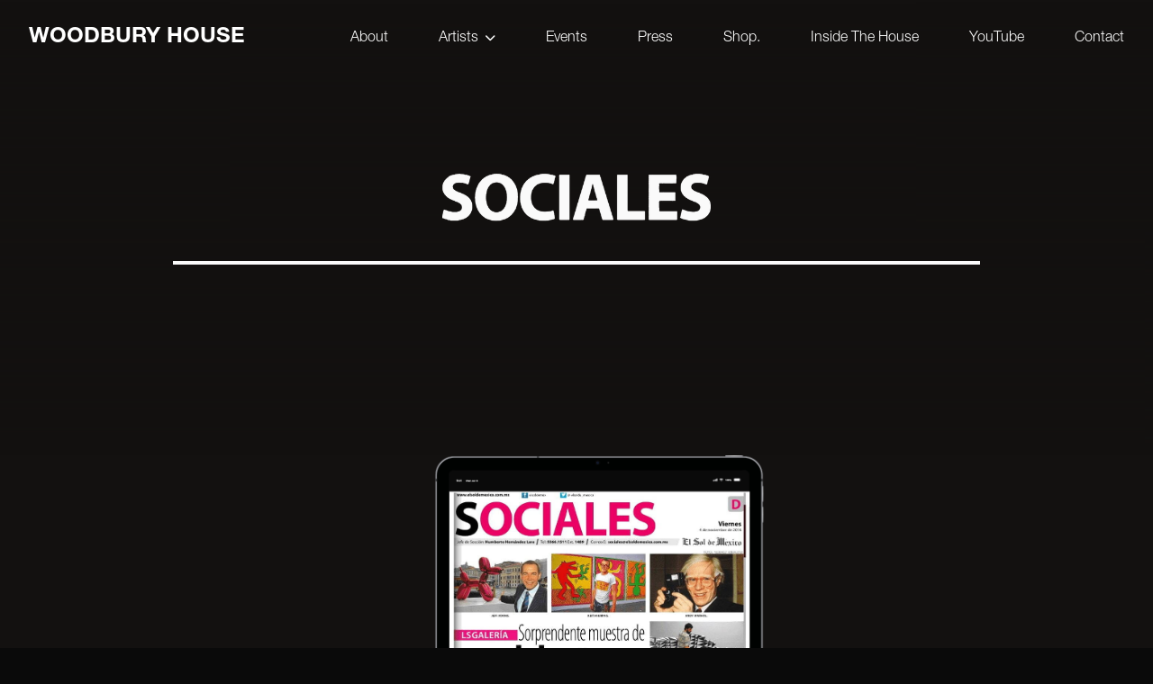

--- FILE ---
content_type: text/html; charset=UTF-8
request_url: https://woodburyhouseart.com/as-featured-in/sociales/
body_size: 19562
content:
<!DOCTYPE html>
<html lang="en-US" dir="ltr" class="scroll-smooth">
<head>
	<meta name="p:domain_verify" content="4be549653402973b169936bb4bbc7ba0" />
	<meta charset="UTF-8">
	<meta name="viewport" content="width=device-width, initial-scale=1" />
	<link rel="profile" href="https://gmpg.org/xfn/11">
	<link rel="pingback" href="https://woodburyhouseart.com/xmlrpc.php">
	<!-- Facebook Pixel Code -->
<script>
!function(f,b,e,v,n,t,s)
{if(f.fbq)return;n=f.fbq=function(){n.callMethod?
n.callMethod.apply(n,arguments):n.queue.push(arguments)};
if(!f._fbq)f._fbq=n;n.push=n;n.loaded=!0;n.version='2.0';
n.queue=[];t=b.createElement(e);t.async=!0;
t.src=v;s=b.getElementsByTagName(e)[0];
s.parentNode.insertBefore(t,s)}(window,document,'script',
'https://connect.facebook.net/en_US/fbevents.js');
 fbq('init', '474695820241058'); 
fbq('track', 'PageView');
</script>
<noscript>
 <img height="1" width="1" 
src="https://www.facebook.com/tr?id=474695820241058&ev=PageView
&noscript=1"/>
</noscript>
<!-- End Facebook Pixel Code -->

<!-- Google tag (gtag.js) -->
<script async src="https://www.googletagmanager.com/gtag/js?id=UA-162708326-1"></script>
<script>
  window.dataLayer = window.dataLayer || [];
  function gtag(){dataLayer.push(arguments);}
  gtag('js', new Date());
  gtag('config', 'UA-162708326-1');
gtag('config', 'UA-162708326-2');
</script>

<!-- Google Tag Manager -->

<script>(function(w,d,s,l,i){w[l]=w[l]||[];w[l].push({'gtm.start':

new Date().getTime(),event:'gtm.js'});var f=d.getElementsByTagName(s)[0],

j=d.createElement(s),dl=l!='dataLayer'?'&l='+l:'';j.async=true;j.src=

'https://www.googletagmanager.com/gtm.js?id='+i+dl;f.parentNode.insertBefore(j,f);

})(window,document,'script','dataLayer','GTM-5P5L289');</script>

<!-- End Google Tag Manager -->

<!-- Microsoft Advertising Code -->

<script>
  (function(w,d,t,r,u)
  {
    var f,n,i;
    w[u]=w[u]||[],f=function()
    {
      var o={ti:"17558362", enableAutoSpaTracking: true};
      o.q=w[u],w[u]=new UET(o),w[u].push("pageLoad")
    },
    n=d.createElement(t),n.src=r,n.async=1,n.onload=n.onreadystatechange=function()
    {
      var s=this.readyState;
      s&&s!=="loaded"&&s!=="complete"||(f(),n.onload=n.onreadystatechange=null)
    },
    i=d.getElementsByTagName(t)[0],i.parentNode.insertBefore(n,i)
  })
  (window,document,"script","//bat.bing.com/bat.js","uetq");
</script>

<!-- End Microsoft Advertising Code -->	<script data-cfasync="false" data-no-defer="1" data-no-minify="1" data-no-optimize="1">var ewww_webp_supported=!1;function check_webp_feature(A,e){var w;e=void 0!==e?e:function(){},ewww_webp_supported?e(ewww_webp_supported):((w=new Image).onload=function(){ewww_webp_supported=0<w.width&&0<w.height,e&&e(ewww_webp_supported)},w.onerror=function(){e&&e(!1)},w.src="data:image/webp;base64,"+{alpha:"UklGRkoAAABXRUJQVlA4WAoAAAAQAAAAAAAAAAAAQUxQSAwAAAARBxAR/Q9ERP8DAABWUDggGAAAABQBAJ0BKgEAAQAAAP4AAA3AAP7mtQAAAA=="}[A])}check_webp_feature("alpha");</script><script data-cfasync="false" data-no-defer="1" data-no-minify="1" data-no-optimize="1">var Arrive=function(c,w){"use strict";if(c.MutationObserver&&"undefined"!=typeof HTMLElement){var r,a=0,u=(r=HTMLElement.prototype.matches||HTMLElement.prototype.webkitMatchesSelector||HTMLElement.prototype.mozMatchesSelector||HTMLElement.prototype.msMatchesSelector,{matchesSelector:function(e,t){return e instanceof HTMLElement&&r.call(e,t)},addMethod:function(e,t,r){var a=e[t];e[t]=function(){return r.length==arguments.length?r.apply(this,arguments):"function"==typeof a?a.apply(this,arguments):void 0}},callCallbacks:function(e,t){t&&t.options.onceOnly&&1==t.firedElems.length&&(e=[e[0]]);for(var r,a=0;r=e[a];a++)r&&r.callback&&r.callback.call(r.elem,r.elem);t&&t.options.onceOnly&&1==t.firedElems.length&&t.me.unbindEventWithSelectorAndCallback.call(t.target,t.selector,t.callback)},checkChildNodesRecursively:function(e,t,r,a){for(var i,n=0;i=e[n];n++)r(i,t,a)&&a.push({callback:t.callback,elem:i}),0<i.childNodes.length&&u.checkChildNodesRecursively(i.childNodes,t,r,a)},mergeArrays:function(e,t){var r,a={};for(r in e)e.hasOwnProperty(r)&&(a[r]=e[r]);for(r in t)t.hasOwnProperty(r)&&(a[r]=t[r]);return a},toElementsArray:function(e){return e=void 0!==e&&("number"!=typeof e.length||e===c)?[e]:e}}),e=(l.prototype.addEvent=function(e,t,r,a){a={target:e,selector:t,options:r,callback:a,firedElems:[]};return this._beforeAdding&&this._beforeAdding(a),this._eventsBucket.push(a),a},l.prototype.removeEvent=function(e){for(var t,r=this._eventsBucket.length-1;t=this._eventsBucket[r];r--)e(t)&&(this._beforeRemoving&&this._beforeRemoving(t),(t=this._eventsBucket.splice(r,1))&&t.length&&(t[0].callback=null))},l.prototype.beforeAdding=function(e){this._beforeAdding=e},l.prototype.beforeRemoving=function(e){this._beforeRemoving=e},l),t=function(i,n){var o=new e,l=this,s={fireOnAttributesModification:!1};return o.beforeAdding(function(t){var e=t.target;e!==c.document&&e!==c||(e=document.getElementsByTagName("html")[0]);var r=new MutationObserver(function(e){n.call(this,e,t)}),a=i(t.options);r.observe(e,a),t.observer=r,t.me=l}),o.beforeRemoving(function(e){e.observer.disconnect()}),this.bindEvent=function(e,t,r){t=u.mergeArrays(s,t);for(var a=u.toElementsArray(this),i=0;i<a.length;i++)o.addEvent(a[i],e,t,r)},this.unbindEvent=function(){var r=u.toElementsArray(this);o.removeEvent(function(e){for(var t=0;t<r.length;t++)if(this===w||e.target===r[t])return!0;return!1})},this.unbindEventWithSelectorOrCallback=function(r){var a=u.toElementsArray(this),i=r,e="function"==typeof r?function(e){for(var t=0;t<a.length;t++)if((this===w||e.target===a[t])&&e.callback===i)return!0;return!1}:function(e){for(var t=0;t<a.length;t++)if((this===w||e.target===a[t])&&e.selector===r)return!0;return!1};o.removeEvent(e)},this.unbindEventWithSelectorAndCallback=function(r,a){var i=u.toElementsArray(this);o.removeEvent(function(e){for(var t=0;t<i.length;t++)if((this===w||e.target===i[t])&&e.selector===r&&e.callback===a)return!0;return!1})},this},i=new function(){var s={fireOnAttributesModification:!1,onceOnly:!1,existing:!1};function n(e,t,r){return!(!u.matchesSelector(e,t.selector)||(e._id===w&&(e._id=a++),-1!=t.firedElems.indexOf(e._id)))&&(t.firedElems.push(e._id),!0)}var c=(i=new t(function(e){var t={attributes:!1,childList:!0,subtree:!0};return e.fireOnAttributesModification&&(t.attributes=!0),t},function(e,i){e.forEach(function(e){var t=e.addedNodes,r=e.target,a=[];null!==t&&0<t.length?u.checkChildNodesRecursively(t,i,n,a):"attributes"===e.type&&n(r,i)&&a.push({callback:i.callback,elem:r}),u.callCallbacks(a,i)})})).bindEvent;return i.bindEvent=function(e,t,r){t=void 0===r?(r=t,s):u.mergeArrays(s,t);var a=u.toElementsArray(this);if(t.existing){for(var i=[],n=0;n<a.length;n++)for(var o=a[n].querySelectorAll(e),l=0;l<o.length;l++)i.push({callback:r,elem:o[l]});if(t.onceOnly&&i.length)return r.call(i[0].elem,i[0].elem);setTimeout(u.callCallbacks,1,i)}c.call(this,e,t,r)},i},o=new function(){var a={};function i(e,t){return u.matchesSelector(e,t.selector)}var n=(o=new t(function(){return{childList:!0,subtree:!0}},function(e,r){e.forEach(function(e){var t=e.removedNodes,e=[];null!==t&&0<t.length&&u.checkChildNodesRecursively(t,r,i,e),u.callCallbacks(e,r)})})).bindEvent;return o.bindEvent=function(e,t,r){t=void 0===r?(r=t,a):u.mergeArrays(a,t),n.call(this,e,t,r)},o};d(HTMLElement.prototype),d(NodeList.prototype),d(HTMLCollection.prototype),d(HTMLDocument.prototype),d(Window.prototype);var n={};return s(i,n,"unbindAllArrive"),s(o,n,"unbindAllLeave"),n}function l(){this._eventsBucket=[],this._beforeAdding=null,this._beforeRemoving=null}function s(e,t,r){u.addMethod(t,r,e.unbindEvent),u.addMethod(t,r,e.unbindEventWithSelectorOrCallback),u.addMethod(t,r,e.unbindEventWithSelectorAndCallback)}function d(e){e.arrive=i.bindEvent,s(i,e,"unbindArrive"),e.leave=o.bindEvent,s(o,e,"unbindLeave")}}(window,void 0),ewww_webp_supported=!1;function check_webp_feature(e,t){var r;ewww_webp_supported?t(ewww_webp_supported):((r=new Image).onload=function(){ewww_webp_supported=0<r.width&&0<r.height,t(ewww_webp_supported)},r.onerror=function(){t(!1)},r.src="data:image/webp;base64,"+{alpha:"UklGRkoAAABXRUJQVlA4WAoAAAAQAAAAAAAAAAAAQUxQSAwAAAARBxAR/Q9ERP8DAABWUDggGAAAABQBAJ0BKgEAAQAAAP4AAA3AAP7mtQAAAA==",animation:"UklGRlIAAABXRUJQVlA4WAoAAAASAAAAAAAAAAAAQU5JTQYAAAD/////AABBTk1GJgAAAAAAAAAAAAAAAAAAAGQAAABWUDhMDQAAAC8AAAAQBxAREYiI/gcA"}[e])}function ewwwLoadImages(e){if(e){for(var t=document.querySelectorAll(".batch-image img, .image-wrapper a, .ngg-pro-masonry-item a, .ngg-galleria-offscreen-seo-wrapper a"),r=0,a=t.length;r<a;r++)ewwwAttr(t[r],"data-src",t[r].getAttribute("data-webp")),ewwwAttr(t[r],"data-thumbnail",t[r].getAttribute("data-webp-thumbnail"));for(var i=document.querySelectorAll("div.woocommerce-product-gallery__image"),r=0,a=i.length;r<a;r++)ewwwAttr(i[r],"data-thumb",i[r].getAttribute("data-webp-thumb"))}for(var n=document.querySelectorAll("video"),r=0,a=n.length;r<a;r++)ewwwAttr(n[r],"poster",e?n[r].getAttribute("data-poster-webp"):n[r].getAttribute("data-poster-image"));for(var o,l=document.querySelectorAll("img.ewww_webp_lazy_load"),r=0,a=l.length;r<a;r++)e&&(ewwwAttr(l[r],"data-lazy-srcset",l[r].getAttribute("data-lazy-srcset-webp")),ewwwAttr(l[r],"data-srcset",l[r].getAttribute("data-srcset-webp")),ewwwAttr(l[r],"data-lazy-src",l[r].getAttribute("data-lazy-src-webp")),ewwwAttr(l[r],"data-src",l[r].getAttribute("data-src-webp")),ewwwAttr(l[r],"data-orig-file",l[r].getAttribute("data-webp-orig-file")),ewwwAttr(l[r],"data-medium-file",l[r].getAttribute("data-webp-medium-file")),ewwwAttr(l[r],"data-large-file",l[r].getAttribute("data-webp-large-file")),null!=(o=l[r].getAttribute("srcset"))&&!1!==o&&o.includes("R0lGOD")&&ewwwAttr(l[r],"src",l[r].getAttribute("data-lazy-src-webp"))),l[r].className=l[r].className.replace(/\bewww_webp_lazy_load\b/,"");for(var s=document.querySelectorAll(".ewww_webp"),r=0,a=s.length;r<a;r++)e?(ewwwAttr(s[r],"srcset",s[r].getAttribute("data-srcset-webp")),ewwwAttr(s[r],"src",s[r].getAttribute("data-src-webp")),ewwwAttr(s[r],"data-orig-file",s[r].getAttribute("data-webp-orig-file")),ewwwAttr(s[r],"data-medium-file",s[r].getAttribute("data-webp-medium-file")),ewwwAttr(s[r],"data-large-file",s[r].getAttribute("data-webp-large-file")),ewwwAttr(s[r],"data-large_image",s[r].getAttribute("data-webp-large_image")),ewwwAttr(s[r],"data-src",s[r].getAttribute("data-webp-src"))):(ewwwAttr(s[r],"srcset",s[r].getAttribute("data-srcset-img")),ewwwAttr(s[r],"src",s[r].getAttribute("data-src-img"))),s[r].className=s[r].className.replace(/\bewww_webp\b/,"ewww_webp_loaded");window.jQuery&&jQuery.fn.isotope&&jQuery.fn.imagesLoaded&&(jQuery(".fusion-posts-container-infinite").imagesLoaded(function(){jQuery(".fusion-posts-container-infinite").hasClass("isotope")&&jQuery(".fusion-posts-container-infinite").isotope()}),jQuery(".fusion-portfolio:not(.fusion-recent-works) .fusion-portfolio-wrapper").imagesLoaded(function(){jQuery(".fusion-portfolio:not(.fusion-recent-works) .fusion-portfolio-wrapper").isotope()}))}function ewwwWebPInit(e){ewwwLoadImages(e),ewwwNggLoadGalleries(e),document.arrive(".ewww_webp",function(){ewwwLoadImages(e)}),document.arrive(".ewww_webp_lazy_load",function(){ewwwLoadImages(e)}),document.arrive("videos",function(){ewwwLoadImages(e)}),"loading"==document.readyState?document.addEventListener("DOMContentLoaded",ewwwJSONParserInit):("undefined"!=typeof galleries&&ewwwNggParseGalleries(e),ewwwWooParseVariations(e))}function ewwwAttr(e,t,r){null!=r&&!1!==r&&e.setAttribute(t,r)}function ewwwJSONParserInit(){"undefined"!=typeof galleries&&check_webp_feature("alpha",ewwwNggParseGalleries),check_webp_feature("alpha",ewwwWooParseVariations)}function ewwwWooParseVariations(e){if(e)for(var t=document.querySelectorAll("form.variations_form"),r=0,a=t.length;r<a;r++){var i=t[r].getAttribute("data-product_variations"),n=!1;try{for(var o in i=JSON.parse(i))void 0!==i[o]&&void 0!==i[o].image&&(void 0!==i[o].image.src_webp&&(i[o].image.src=i[o].image.src_webp,n=!0),void 0!==i[o].image.srcset_webp&&(i[o].image.srcset=i[o].image.srcset_webp,n=!0),void 0!==i[o].image.full_src_webp&&(i[o].image.full_src=i[o].image.full_src_webp,n=!0),void 0!==i[o].image.gallery_thumbnail_src_webp&&(i[o].image.gallery_thumbnail_src=i[o].image.gallery_thumbnail_src_webp,n=!0),void 0!==i[o].image.thumb_src_webp&&(i[o].image.thumb_src=i[o].image.thumb_src_webp,n=!0));n&&ewwwAttr(t[r],"data-product_variations",JSON.stringify(i))}catch(e){}}}function ewwwNggParseGalleries(e){if(e)for(var t in galleries){var r=galleries[t];galleries[t].images_list=ewwwNggParseImageList(r.images_list)}}function ewwwNggLoadGalleries(e){e&&document.addEventListener("ngg.galleria.themeadded",function(e,t){window.ngg_galleria._create_backup=window.ngg_galleria.create,window.ngg_galleria.create=function(e,t){var r=$(e).data("id");return galleries["gallery_"+r].images_list=ewwwNggParseImageList(galleries["gallery_"+r].images_list),window.ngg_galleria._create_backup(e,t)}})}function ewwwNggParseImageList(e){for(var t in e){var r=e[t];if(void 0!==r["image-webp"]&&(e[t].image=r["image-webp"],delete e[t]["image-webp"]),void 0!==r["thumb-webp"]&&(e[t].thumb=r["thumb-webp"],delete e[t]["thumb-webp"]),void 0!==r.full_image_webp&&(e[t].full_image=r.full_image_webp,delete e[t].full_image_webp),void 0!==r.srcsets)for(var a in r.srcsets)nggSrcset=r.srcsets[a],void 0!==r.srcsets[a+"-webp"]&&(e[t].srcsets[a]=r.srcsets[a+"-webp"],delete e[t].srcsets[a+"-webp"]);if(void 0!==r.full_srcsets)for(var i in r.full_srcsets)nggFSrcset=r.full_srcsets[i],void 0!==r.full_srcsets[i+"-webp"]&&(e[t].full_srcsets[i]=r.full_srcsets[i+"-webp"],delete e[t].full_srcsets[i+"-webp"])}return e}check_webp_feature("alpha",ewwwWebPInit);</script><meta name='robots' content='index, follow, max-image-preview:large, max-snippet:-1, max-video-preview:-1' />
	<style>img:is([sizes="auto" i], [sizes^="auto," i]) { contain-intrinsic-size: 3000px 1500px }</style>
	<script id="cookieyes" type="text/javascript" src="https://cdn-cookieyes.com/client_data/af8bff0e1365484c1736d96d/script.js"></script><link rel="preconnect" href="https://fast.fonts.net" crossorigin><link rel="preconnect" href="https://fonts.net" crossorigin><link rel="preload" href="https://woodburyhouseart.com/wp-content/themes/woodbury-house/css/fonts/fa-solid-900.woff2" as="font" type="font/woff2" crossorigin><link rel="preload" href="https://woodburyhouseart.com/wp-content/themes/woodbury-house/css/fonts/fa-regular-400.woff2" as="font" type="font/woff2" crossorigin><link rel="preload" href="https://woodburyhouseart.com/wp-content/themes/woodbury-house/css/fonts/fa-brands-400.woff2" as="font" type="font/woff2" crossorigin><script>window._wca = window._wca || [];</script>

	<!-- This site is optimized with the Yoast SEO Premium plugin v26.2 (Yoast SEO v26.2) - https://yoast.com/wordpress/plugins/seo/ -->
	<title>Sociales - Woodbury House</title>
	<link rel="canonical" href="https://woodburyhouseart.com/as-featured-in/sociales/" />
	<meta property="og:locale" content="en_US" />
	<meta property="og:type" content="article" />
	<meta property="og:title" content="Sociales" />
	<meta property="og:url" content="https://woodburyhouseart.com/as-featured-in/sociales/" />
	<meta property="og:site_name" content="Woodbury House" />
	<meta property="article:publisher" content="https://www.facebook.com/woodbury.house.art" />
	<meta property="article:modified_time" content="2022-12-01T14:36:42+00:00" />
	<meta name="twitter:card" content="summary_large_image" />
	<script type="application/ld+json" class="yoast-schema-graph">{"@context":"https://schema.org","@graph":[{"@type":"WebPage","@id":"https://woodburyhouseart.com/as-featured-in/sociales/","url":"https://woodburyhouseart.com/as-featured-in/sociales/","name":"Sociales - Woodbury House","isPartOf":{"@id":"https://woodburyhouseart.com/#website"},"datePublished":"2022-11-03T14:43:05+00:00","dateModified":"2022-12-01T14:36:42+00:00","breadcrumb":{"@id":"https://woodburyhouseart.com/as-featured-in/sociales/#breadcrumb"},"inLanguage":"en-US","potentialAction":[{"@type":"ReadAction","target":["https://woodburyhouseart.com/as-featured-in/sociales/"]}]},{"@type":"BreadcrumbList","@id":"https://woodburyhouseart.com/as-featured-in/sociales/#breadcrumb","itemListElement":[{"@type":"ListItem","position":1,"name":"Home","item":"https://woodburyhouseart.com/"},{"@type":"ListItem","position":2,"name":"Press","item":"https://woodburyhouseart.com/as-featured-in/"},{"@type":"ListItem","position":3,"name":"Sociales"}]},{"@type":"WebSite","@id":"https://woodburyhouseart.com/#website","url":"https://woodburyhouseart.com/","name":"Woodbury House","description":"Private Art Gallery in London | Woodbury House Art","publisher":{"@id":"https://woodburyhouseart.com/#organization"},"potentialAction":[{"@type":"SearchAction","target":{"@type":"EntryPoint","urlTemplate":"https://woodburyhouseart.com/?s={search_term_string}"},"query-input":{"@type":"PropertyValueSpecification","valueRequired":true,"valueName":"search_term_string"}}],"inLanguage":"en-US"},{"@type":"Organization","@id":"https://woodburyhouseart.com/#organization","name":"Woodbury House","url":"https://woodburyhouseart.com/","logo":{"@type":"ImageObject","inLanguage":"en-US","@id":"https://woodburyhouseart.com/#/schema/logo/image/","url":"https://woodburyhouseart.com/wp-content/uploads/2023/03/woodbury-logo.png","contentUrl":"https://woodburyhouseart.com/wp-content/uploads/2023/03/woodbury-logo.png","width":996,"height":396,"caption":"Woodbury House"},"image":{"@id":"https://woodburyhouseart.com/#/schema/logo/image/"},"sameAs":["https://www.facebook.com/woodbury.house.art","https://www.instagram.com/woodbury.house/","https://www.youtube.com/channel/UC9v4gZ3HN5pr9yaGYnIiFKw","https://www.linkedin.com/company/woodbury-house"]}]}</script>
	<!-- / Yoast SEO Premium plugin. -->


<link rel='dns-prefetch' href='//stats.wp.com' />
<script type="text/javascript">
/* <![CDATA[ */
window._wpemojiSettings = {"baseUrl":"https:\/\/s.w.org\/images\/core\/emoji\/16.0.1\/72x72\/","ext":".png","svgUrl":"https:\/\/s.w.org\/images\/core\/emoji\/16.0.1\/svg\/","svgExt":".svg","source":{"concatemoji":"https:\/\/woodburyhouseart.com\/wp-includes\/js\/wp-emoji-release.min.js?ver=5d8337fc0dc76f252cd317d27ab2e66d"}};
/*! This file is auto-generated */
!function(s,n){var o,i,e;function c(e){try{var t={supportTests:e,timestamp:(new Date).valueOf()};sessionStorage.setItem(o,JSON.stringify(t))}catch(e){}}function p(e,t,n){e.clearRect(0,0,e.canvas.width,e.canvas.height),e.fillText(t,0,0);var t=new Uint32Array(e.getImageData(0,0,e.canvas.width,e.canvas.height).data),a=(e.clearRect(0,0,e.canvas.width,e.canvas.height),e.fillText(n,0,0),new Uint32Array(e.getImageData(0,0,e.canvas.width,e.canvas.height).data));return t.every(function(e,t){return e===a[t]})}function u(e,t){e.clearRect(0,0,e.canvas.width,e.canvas.height),e.fillText(t,0,0);for(var n=e.getImageData(16,16,1,1),a=0;a<n.data.length;a++)if(0!==n.data[a])return!1;return!0}function f(e,t,n,a){switch(t){case"flag":return n(e,"\ud83c\udff3\ufe0f\u200d\u26a7\ufe0f","\ud83c\udff3\ufe0f\u200b\u26a7\ufe0f")?!1:!n(e,"\ud83c\udde8\ud83c\uddf6","\ud83c\udde8\u200b\ud83c\uddf6")&&!n(e,"\ud83c\udff4\udb40\udc67\udb40\udc62\udb40\udc65\udb40\udc6e\udb40\udc67\udb40\udc7f","\ud83c\udff4\u200b\udb40\udc67\u200b\udb40\udc62\u200b\udb40\udc65\u200b\udb40\udc6e\u200b\udb40\udc67\u200b\udb40\udc7f");case"emoji":return!a(e,"\ud83e\udedf")}return!1}function g(e,t,n,a){var r="undefined"!=typeof WorkerGlobalScope&&self instanceof WorkerGlobalScope?new OffscreenCanvas(300,150):s.createElement("canvas"),o=r.getContext("2d",{willReadFrequently:!0}),i=(o.textBaseline="top",o.font="600 32px Arial",{});return e.forEach(function(e){i[e]=t(o,e,n,a)}),i}function t(e){var t=s.createElement("script");t.src=e,t.defer=!0,s.head.appendChild(t)}"undefined"!=typeof Promise&&(o="wpEmojiSettingsSupports",i=["flag","emoji"],n.supports={everything:!0,everythingExceptFlag:!0},e=new Promise(function(e){s.addEventListener("DOMContentLoaded",e,{once:!0})}),new Promise(function(t){var n=function(){try{var e=JSON.parse(sessionStorage.getItem(o));if("object"==typeof e&&"number"==typeof e.timestamp&&(new Date).valueOf()<e.timestamp+604800&&"object"==typeof e.supportTests)return e.supportTests}catch(e){}return null}();if(!n){if("undefined"!=typeof Worker&&"undefined"!=typeof OffscreenCanvas&&"undefined"!=typeof URL&&URL.createObjectURL&&"undefined"!=typeof Blob)try{var e="postMessage("+g.toString()+"("+[JSON.stringify(i),f.toString(),p.toString(),u.toString()].join(",")+"));",a=new Blob([e],{type:"text/javascript"}),r=new Worker(URL.createObjectURL(a),{name:"wpTestEmojiSupports"});return void(r.onmessage=function(e){c(n=e.data),r.terminate(),t(n)})}catch(e){}c(n=g(i,f,p,u))}t(n)}).then(function(e){for(var t in e)n.supports[t]=e[t],n.supports.everything=n.supports.everything&&n.supports[t],"flag"!==t&&(n.supports.everythingExceptFlag=n.supports.everythingExceptFlag&&n.supports[t]);n.supports.everythingExceptFlag=n.supports.everythingExceptFlag&&!n.supports.flag,n.DOMReady=!1,n.readyCallback=function(){n.DOMReady=!0}}).then(function(){return e}).then(function(){var e;n.supports.everything||(n.readyCallback(),(e=n.source||{}).concatemoji?t(e.concatemoji):e.wpemoji&&e.twemoji&&(t(e.twemoji),t(e.wpemoji)))}))}((window,document),window._wpemojiSettings);
/* ]]> */
</script>
<link rel='stylesheet' id='cfw-blocks-styles-css' href='https://woodburyhouseart.com/wp-content/plugins/checkout-for-woocommerce/build/css/blocks-styles.css?ver=0d76feeb8167b2e621eb654642649a04' type='text/css' media='all' />
<link rel='stylesheet' id='embed-pdf-viewer-css' href='https://woodburyhouseart.com/wp-content/plugins/embed-pdf-viewer/css/embed-pdf-viewer.css?ver=2.4.6' type='text/css' media='screen' />
<style id='wp-emoji-styles-inline-css' type='text/css'>

	img.wp-smiley, img.emoji {
		display: inline !important;
		border: none !important;
		box-shadow: none !important;
		height: 1em !important;
		width: 1em !important;
		margin: 0 0.07em !important;
		vertical-align: -0.1em !important;
		background: none !important;
		padding: 0 !important;
	}
</style>
<link rel='stylesheet' id='wp-block-library-css' href='https://woodburyhouseart.com/wp-includes/css/dist/block-library/style.min.css?ver=5d8337fc0dc76f252cd317d27ab2e66d' type='text/css' media='all' />
<style id='wp-block-library-theme-inline-css' type='text/css'>
.wp-block-audio :where(figcaption){color:#555;font-size:13px;text-align:center}.is-dark-theme .wp-block-audio :where(figcaption){color:#ffffffa6}.wp-block-audio{margin:0 0 1em}.wp-block-code{border:1px solid #ccc;border-radius:4px;font-family:Menlo,Consolas,monaco,monospace;padding:.8em 1em}.wp-block-embed :where(figcaption){color:#555;font-size:13px;text-align:center}.is-dark-theme .wp-block-embed :where(figcaption){color:#ffffffa6}.wp-block-embed{margin:0 0 1em}.blocks-gallery-caption{color:#555;font-size:13px;text-align:center}.is-dark-theme .blocks-gallery-caption{color:#ffffffa6}:root :where(.wp-block-image figcaption){color:#555;font-size:13px;text-align:center}.is-dark-theme :root :where(.wp-block-image figcaption){color:#ffffffa6}.wp-block-image{margin:0 0 1em}.wp-block-pullquote{border-bottom:4px solid;border-top:4px solid;color:currentColor;margin-bottom:1.75em}.wp-block-pullquote cite,.wp-block-pullquote footer,.wp-block-pullquote__citation{color:currentColor;font-size:.8125em;font-style:normal;text-transform:uppercase}.wp-block-quote{border-left:.25em solid;margin:0 0 1.75em;padding-left:1em}.wp-block-quote cite,.wp-block-quote footer{color:currentColor;font-size:.8125em;font-style:normal;position:relative}.wp-block-quote:where(.has-text-align-right){border-left:none;border-right:.25em solid;padding-left:0;padding-right:1em}.wp-block-quote:where(.has-text-align-center){border:none;padding-left:0}.wp-block-quote.is-large,.wp-block-quote.is-style-large,.wp-block-quote:where(.is-style-plain){border:none}.wp-block-search .wp-block-search__label{font-weight:700}.wp-block-search__button{border:1px solid #ccc;padding:.375em .625em}:where(.wp-block-group.has-background){padding:1.25em 2.375em}.wp-block-separator.has-css-opacity{opacity:.4}.wp-block-separator{border:none;border-bottom:2px solid;margin-left:auto;margin-right:auto}.wp-block-separator.has-alpha-channel-opacity{opacity:1}.wp-block-separator:not(.is-style-wide):not(.is-style-dots){width:100px}.wp-block-separator.has-background:not(.is-style-dots){border-bottom:none;height:1px}.wp-block-separator.has-background:not(.is-style-wide):not(.is-style-dots){height:2px}.wp-block-table{margin:0 0 1em}.wp-block-table td,.wp-block-table th{word-break:normal}.wp-block-table :where(figcaption){color:#555;font-size:13px;text-align:center}.is-dark-theme .wp-block-table :where(figcaption){color:#ffffffa6}.wp-block-video :where(figcaption){color:#555;font-size:13px;text-align:center}.is-dark-theme .wp-block-video :where(figcaption){color:#ffffffa6}.wp-block-video{margin:0 0 1em}:root :where(.wp-block-template-part.has-background){margin-bottom:0;margin-top:0;padding:1.25em 2.375em}
</style>
<style id='classic-theme-styles-inline-css' type='text/css'>
/*! This file is auto-generated */
.wp-block-button__link{color:#fff;background-color:#32373c;border-radius:9999px;box-shadow:none;text-decoration:none;padding:calc(.667em + 2px) calc(1.333em + 2px);font-size:1.125em}.wp-block-file__button{background:#32373c;color:#fff;text-decoration:none}
</style>
<link rel='stylesheet' id='ap-block-posts-style-css' href='https://woodburyhouseart.com/wp-content/plugins/advanced-post-block/build/view.css?ver=5d8337fc0dc76f252cd317d27ab2e66d' type='text/css' media='all' />
<link rel='stylesheet' id='pdfb-style-css-css' href='https://woodburyhouseart.com/wp-content/plugins/pdf-block/dist/blocks.style.build.css' type='text/css' media='all' />
<style id='safe-svg-svg-icon-style-inline-css' type='text/css'>
.safe-svg-cover{text-align:center}.safe-svg-cover .safe-svg-inside{display:inline-block;max-width:100%}.safe-svg-cover svg{fill:currentColor;height:100%;max-height:100%;max-width:100%;width:100%}

</style>
<link rel='stylesheet' id='mediaelement-css' href='https://woodburyhouseart.com/wp-includes/js/mediaelement/mediaelementplayer-legacy.min.css?ver=4.2.17' type='text/css' media='all' />
<link rel='stylesheet' id='wp-mediaelement-css' href='https://woodburyhouseart.com/wp-includes/js/mediaelement/wp-mediaelement.min.css?ver=5d8337fc0dc76f252cd317d27ab2e66d' type='text/css' media='all' />
<style id='jetpack-sharing-buttons-style-inline-css' type='text/css'>
.jetpack-sharing-buttons__services-list{display:flex;flex-direction:row;flex-wrap:wrap;gap:0;list-style-type:none;margin:5px;padding:0}.jetpack-sharing-buttons__services-list.has-small-icon-size{font-size:12px}.jetpack-sharing-buttons__services-list.has-normal-icon-size{font-size:16px}.jetpack-sharing-buttons__services-list.has-large-icon-size{font-size:24px}.jetpack-sharing-buttons__services-list.has-huge-icon-size{font-size:36px}@media print{.jetpack-sharing-buttons__services-list{display:none!important}}.editor-styles-wrapper .wp-block-jetpack-sharing-buttons{gap:0;padding-inline-start:0}ul.jetpack-sharing-buttons__services-list.has-background{padding:1.25em 2.375em}
</style>
<link rel='stylesheet' id='ion.range-slider-css' href='https://woodburyhouseart.com/wp-content/plugins/yith-woocommerce-ajax-product-filter-premium/assets/css/ion.range-slider.css?ver=2.3.1' type='text/css' media='all' />
<link rel='stylesheet' id='yith-wcan-shortcodes-css' href='https://woodburyhouseart.com/wp-content/plugins/yith-woocommerce-ajax-product-filter-premium/assets/css/shortcodes.css?ver=5.13.0' type='text/css' media='all' />
<style id='yith-wcan-shortcodes-inline-css' type='text/css'>
:root{
	--yith-wcan-filters_colors_titles: rgb(255,255,255);
	--yith-wcan-filters_colors_background: rgba(0,0,0,0);
	--yith-wcan-filters_colors_accent: rgb(255,255,255);
	--yith-wcan-filters_colors_accent_r: 255;
	--yith-wcan-filters_colors_accent_g: 255;
	--yith-wcan-filters_colors_accent_b: 255;
	--yith-wcan-color_swatches_border_radius: 100%;
	--yith-wcan-color_swatches_size: 30px;
	--yith-wcan-labels_style_background: rgba(0,0,0,0);
	--yith-wcan-labels_style_background_hover: rgb(53,53,53);
	--yith-wcan-labels_style_background_active: rgb(53,53,53);
	--yith-wcan-labels_style_text: rgb(255,255,255);
	--yith-wcan-labels_style_text_hover: #FFFFFF;
	--yith-wcan-labels_style_text_active: #FFFFFF;
	--yith-wcan-anchors_style_text: rgb(255,255,255);
	--yith-wcan-anchors_style_text_hover: rgb(173,173,173);
	--yith-wcan-anchors_style_text_active: rgb(173,173,173);
}
</style>
<style id='global-styles-inline-css' type='text/css'>
:root{--wp--preset--aspect-ratio--square: 1;--wp--preset--aspect-ratio--4-3: 4/3;--wp--preset--aspect-ratio--3-4: 3/4;--wp--preset--aspect-ratio--3-2: 3/2;--wp--preset--aspect-ratio--2-3: 2/3;--wp--preset--aspect-ratio--16-9: 16/9;--wp--preset--aspect-ratio--9-16: 9/16;--wp--preset--color--black: #000000;--wp--preset--color--cyan-bluish-gray: #abb8c3;--wp--preset--color--white: #ffffff;--wp--preset--color--pale-pink: #f78da7;--wp--preset--color--vivid-red: #cf2e2e;--wp--preset--color--luminous-vivid-orange: #ff6900;--wp--preset--color--luminous-vivid-amber: #fcb900;--wp--preset--color--light-green-cyan: #7bdcb5;--wp--preset--color--vivid-green-cyan: #00d084;--wp--preset--color--pale-cyan-blue: #8ed1fc;--wp--preset--color--vivid-cyan-blue: #0693e3;--wp--preset--color--vivid-purple: #9b51e0;--wp--preset--gradient--vivid-cyan-blue-to-vivid-purple: linear-gradient(135deg,rgba(6,147,227,1) 0%,rgb(155,81,224) 100%);--wp--preset--gradient--light-green-cyan-to-vivid-green-cyan: linear-gradient(135deg,rgb(122,220,180) 0%,rgb(0,208,130) 100%);--wp--preset--gradient--luminous-vivid-amber-to-luminous-vivid-orange: linear-gradient(135deg,rgba(252,185,0,1) 0%,rgba(255,105,0,1) 100%);--wp--preset--gradient--luminous-vivid-orange-to-vivid-red: linear-gradient(135deg,rgba(255,105,0,1) 0%,rgb(207,46,46) 100%);--wp--preset--gradient--very-light-gray-to-cyan-bluish-gray: linear-gradient(135deg,rgb(238,238,238) 0%,rgb(169,184,195) 100%);--wp--preset--gradient--cool-to-warm-spectrum: linear-gradient(135deg,rgb(74,234,220) 0%,rgb(151,120,209) 20%,rgb(207,42,186) 40%,rgb(238,44,130) 60%,rgb(251,105,98) 80%,rgb(254,248,76) 100%);--wp--preset--gradient--blush-light-purple: linear-gradient(135deg,rgb(255,206,236) 0%,rgb(152,150,240) 100%);--wp--preset--gradient--blush-bordeaux: linear-gradient(135deg,rgb(254,205,165) 0%,rgb(254,45,45) 50%,rgb(107,0,62) 100%);--wp--preset--gradient--luminous-dusk: linear-gradient(135deg,rgb(255,203,112) 0%,rgb(199,81,192) 50%,rgb(65,88,208) 100%);--wp--preset--gradient--pale-ocean: linear-gradient(135deg,rgb(255,245,203) 0%,rgb(182,227,212) 50%,rgb(51,167,181) 100%);--wp--preset--gradient--electric-grass: linear-gradient(135deg,rgb(202,248,128) 0%,rgb(113,206,126) 100%);--wp--preset--gradient--midnight: linear-gradient(135deg,rgb(2,3,129) 0%,rgb(40,116,252) 100%);--wp--preset--font-size--small: 13px;--wp--preset--font-size--medium: 20px;--wp--preset--font-size--large: 36px;--wp--preset--font-size--x-large: 42px;--wp--preset--spacing--20: 0.44rem;--wp--preset--spacing--30: 0.67rem;--wp--preset--spacing--40: 1rem;--wp--preset--spacing--50: 1.5rem;--wp--preset--spacing--60: 2.25rem;--wp--preset--spacing--70: 3.38rem;--wp--preset--spacing--80: 5.06rem;--wp--preset--shadow--natural: 6px 6px 9px rgba(0, 0, 0, 0.2);--wp--preset--shadow--deep: 12px 12px 50px rgba(0, 0, 0, 0.4);--wp--preset--shadow--sharp: 6px 6px 0px rgba(0, 0, 0, 0.2);--wp--preset--shadow--outlined: 6px 6px 0px -3px rgba(255, 255, 255, 1), 6px 6px rgba(0, 0, 0, 1);--wp--preset--shadow--crisp: 6px 6px 0px rgba(0, 0, 0, 1);}:where(.is-layout-flex){gap: 0.5em;}:where(.is-layout-grid){gap: 0.5em;}body .is-layout-flex{display: flex;}.is-layout-flex{flex-wrap: wrap;align-items: center;}.is-layout-flex > :is(*, div){margin: 0;}body .is-layout-grid{display: grid;}.is-layout-grid > :is(*, div){margin: 0;}:where(.wp-block-columns.is-layout-flex){gap: 2em;}:where(.wp-block-columns.is-layout-grid){gap: 2em;}:where(.wp-block-post-template.is-layout-flex){gap: 1.25em;}:where(.wp-block-post-template.is-layout-grid){gap: 1.25em;}.has-black-color{color: var(--wp--preset--color--black) !important;}.has-cyan-bluish-gray-color{color: var(--wp--preset--color--cyan-bluish-gray) !important;}.has-white-color{color: var(--wp--preset--color--white) !important;}.has-pale-pink-color{color: var(--wp--preset--color--pale-pink) !important;}.has-vivid-red-color{color: var(--wp--preset--color--vivid-red) !important;}.has-luminous-vivid-orange-color{color: var(--wp--preset--color--luminous-vivid-orange) !important;}.has-luminous-vivid-amber-color{color: var(--wp--preset--color--luminous-vivid-amber) !important;}.has-light-green-cyan-color{color: var(--wp--preset--color--light-green-cyan) !important;}.has-vivid-green-cyan-color{color: var(--wp--preset--color--vivid-green-cyan) !important;}.has-pale-cyan-blue-color{color: var(--wp--preset--color--pale-cyan-blue) !important;}.has-vivid-cyan-blue-color{color: var(--wp--preset--color--vivid-cyan-blue) !important;}.has-vivid-purple-color{color: var(--wp--preset--color--vivid-purple) !important;}.has-black-background-color{background-color: var(--wp--preset--color--black) !important;}.has-cyan-bluish-gray-background-color{background-color: var(--wp--preset--color--cyan-bluish-gray) !important;}.has-white-background-color{background-color: var(--wp--preset--color--white) !important;}.has-pale-pink-background-color{background-color: var(--wp--preset--color--pale-pink) !important;}.has-vivid-red-background-color{background-color: var(--wp--preset--color--vivid-red) !important;}.has-luminous-vivid-orange-background-color{background-color: var(--wp--preset--color--luminous-vivid-orange) !important;}.has-luminous-vivid-amber-background-color{background-color: var(--wp--preset--color--luminous-vivid-amber) !important;}.has-light-green-cyan-background-color{background-color: var(--wp--preset--color--light-green-cyan) !important;}.has-vivid-green-cyan-background-color{background-color: var(--wp--preset--color--vivid-green-cyan) !important;}.has-pale-cyan-blue-background-color{background-color: var(--wp--preset--color--pale-cyan-blue) !important;}.has-vivid-cyan-blue-background-color{background-color: var(--wp--preset--color--vivid-cyan-blue) !important;}.has-vivid-purple-background-color{background-color: var(--wp--preset--color--vivid-purple) !important;}.has-black-border-color{border-color: var(--wp--preset--color--black) !important;}.has-cyan-bluish-gray-border-color{border-color: var(--wp--preset--color--cyan-bluish-gray) !important;}.has-white-border-color{border-color: var(--wp--preset--color--white) !important;}.has-pale-pink-border-color{border-color: var(--wp--preset--color--pale-pink) !important;}.has-vivid-red-border-color{border-color: var(--wp--preset--color--vivid-red) !important;}.has-luminous-vivid-orange-border-color{border-color: var(--wp--preset--color--luminous-vivid-orange) !important;}.has-luminous-vivid-amber-border-color{border-color: var(--wp--preset--color--luminous-vivid-amber) !important;}.has-light-green-cyan-border-color{border-color: var(--wp--preset--color--light-green-cyan) !important;}.has-vivid-green-cyan-border-color{border-color: var(--wp--preset--color--vivid-green-cyan) !important;}.has-pale-cyan-blue-border-color{border-color: var(--wp--preset--color--pale-cyan-blue) !important;}.has-vivid-cyan-blue-border-color{border-color: var(--wp--preset--color--vivid-cyan-blue) !important;}.has-vivid-purple-border-color{border-color: var(--wp--preset--color--vivid-purple) !important;}.has-vivid-cyan-blue-to-vivid-purple-gradient-background{background: var(--wp--preset--gradient--vivid-cyan-blue-to-vivid-purple) !important;}.has-light-green-cyan-to-vivid-green-cyan-gradient-background{background: var(--wp--preset--gradient--light-green-cyan-to-vivid-green-cyan) !important;}.has-luminous-vivid-amber-to-luminous-vivid-orange-gradient-background{background: var(--wp--preset--gradient--luminous-vivid-amber-to-luminous-vivid-orange) !important;}.has-luminous-vivid-orange-to-vivid-red-gradient-background{background: var(--wp--preset--gradient--luminous-vivid-orange-to-vivid-red) !important;}.has-very-light-gray-to-cyan-bluish-gray-gradient-background{background: var(--wp--preset--gradient--very-light-gray-to-cyan-bluish-gray) !important;}.has-cool-to-warm-spectrum-gradient-background{background: var(--wp--preset--gradient--cool-to-warm-spectrum) !important;}.has-blush-light-purple-gradient-background{background: var(--wp--preset--gradient--blush-light-purple) !important;}.has-blush-bordeaux-gradient-background{background: var(--wp--preset--gradient--blush-bordeaux) !important;}.has-luminous-dusk-gradient-background{background: var(--wp--preset--gradient--luminous-dusk) !important;}.has-pale-ocean-gradient-background{background: var(--wp--preset--gradient--pale-ocean) !important;}.has-electric-grass-gradient-background{background: var(--wp--preset--gradient--electric-grass) !important;}.has-midnight-gradient-background{background: var(--wp--preset--gradient--midnight) !important;}.has-small-font-size{font-size: var(--wp--preset--font-size--small) !important;}.has-medium-font-size{font-size: var(--wp--preset--font-size--medium) !important;}.has-large-font-size{font-size: var(--wp--preset--font-size--large) !important;}.has-x-large-font-size{font-size: var(--wp--preset--font-size--x-large) !important;}
:where(.wp-block-post-template.is-layout-flex){gap: 1.25em;}:where(.wp-block-post-template.is-layout-grid){gap: 1.25em;}
:where(.wp-block-columns.is-layout-flex){gap: 2em;}:where(.wp-block-columns.is-layout-grid){gap: 2em;}
:root :where(.wp-block-pullquote){font-size: 1.5em;line-height: 1.6;}
</style>
<link rel='stylesheet' id='contact-form-7-css' href='https://woodburyhouseart.com/wp-content/plugins/contact-form-7/includes/css/styles.css?ver=6.1.2' type='text/css' media='all' />
<link rel='stylesheet' id='woocommerce-layout-css' href='https://woodburyhouseart.com/wp-content/plugins/woocommerce/assets/css/woocommerce-layout.css?ver=10.3.0' type='text/css' media='all' />
<style id='woocommerce-layout-inline-css' type='text/css'>

	.infinite-scroll .woocommerce-pagination {
		display: none;
	}
</style>
<link rel='stylesheet' id='woocommerce-smallscreen-css' href='https://woodburyhouseart.com/wp-content/plugins/woocommerce/assets/css/woocommerce-smallscreen.css?ver=10.3.0' type='text/css' media='only screen and (max-width: 768px)' />
<link rel='stylesheet' id='woocommerce-general-css' href='https://woodburyhouseart.com/wp-content/plugins/woocommerce/assets/css/woocommerce.css?ver=10.3.0' type='text/css' media='all' />
<style id='woocommerce-inline-inline-css' type='text/css'>
.woocommerce form .form-row .required { visibility: visible; }
</style>
<link rel='stylesheet' id='brands-styles-css' href='https://woodburyhouseart.com/wp-content/plugins/woocommerce/assets/css/brands.css?ver=10.3.0' type='text/css' media='all' />
<link rel='stylesheet' id='icon-fa-css' href='https://woodburyhouseart.com/wp-content/themes/woodbury-house/css/fontawesome/fontawesome-subset.css?ver=1769190090' type='text/css' media='all' />
<link rel='stylesheet' id='woodbury-css-css' href='https://woodburyhouseart.com/wp-content/themes/woodbury-house/css/app.css?ver=1769190090' type='text/css' media='all' />
<script type="text/template" id="tmpl-variation-template">
	<div class="woocommerce-variation-description">{{{ data.variation.variation_description }}}</div>
	<div class="woocommerce-variation-price">{{{ data.variation.price_html }}}</div>
	<div class="woocommerce-variation-availability">{{{ data.variation.availability_html }}}</div>
</script>
<script type="text/template" id="tmpl-unavailable-variation-template">
	<p role="alert">Sorry, this product is unavailable. Please choose a different combination.</p>
</script>
<script type="text/javascript" src="https://woodburyhouseart.com/wp-includes/js/jquery/jquery.min.js?ver=3.7.1" id="jquery-core-js"></script>
<script type="text/javascript" src="https://woodburyhouseart.com/wp-includes/js/jquery/jquery-migrate.min.js?ver=3.4.1" id="jquery-migrate-js"></script>
<script type="text/javascript" src="https://woodburyhouseart.com/wp-content/plugins/woocommerce/assets/js/jquery-blockui/jquery.blockUI.min.js?ver=2.7.0-wc.10.3.0" id="wc-jquery-blockui-js" defer="defer" data-wp-strategy="defer"></script>
<script type="text/javascript" src="https://woodburyhouseart.com/wp-content/plugins/woocommerce/assets/js/js-cookie/js.cookie.min.js?ver=2.1.4-wc.10.3.0" id="wc-js-cookie-js" defer="defer" data-wp-strategy="defer"></script>
<script type="text/javascript" id="woocommerce-js-extra">
/* <![CDATA[ */
var woocommerce_params = {"ajax_url":"\/wp-admin\/admin-ajax.php","wc_ajax_url":"\/?wc-ajax=%%endpoint%%","i18n_password_show":"Show password","i18n_password_hide":"Hide password"};
/* ]]> */
</script>
<script type="text/javascript" src="https://woodburyhouseart.com/wp-content/plugins/woocommerce/assets/js/frontend/woocommerce.min.js?ver=10.3.0" id="woocommerce-js" defer="defer" data-wp-strategy="defer"></script>
<script type="text/javascript" id="wpgmza_data-js-extra">
/* <![CDATA[ */
var wpgmza_google_api_status = {"message":"Enqueued","code":"ENQUEUED"};
/* ]]> */
</script>
<script type="text/javascript" src="https://woodburyhouseart.com/wp-content/plugins/wp-google-maps/wpgmza_data.js?ver=5d8337fc0dc76f252cd317d27ab2e66d" id="wpgmza_data-js"></script>
<script type="text/javascript" src="https://stats.wp.com/s-202605.js" id="woocommerce-analytics-js" defer="defer" data-wp-strategy="defer"></script>
<script type="text/javascript" src="https://woodburyhouseart.com/wp-includes/js/underscore.min.js?ver=1.13.7" id="underscore-js"></script>
<script type="text/javascript" id="wp-util-js-extra">
/* <![CDATA[ */
var _wpUtilSettings = {"ajax":{"url":"\/wp-admin\/admin-ajax.php"}};
/* ]]> */
</script>
<script type="text/javascript" src="https://woodburyhouseart.com/wp-includes/js/wp-util.min.js?ver=5d8337fc0dc76f252cd317d27ab2e66d" id="wp-util-js"></script>
<script type="text/javascript" id="wc-add-to-cart-variation-js-extra">
/* <![CDATA[ */
var wc_add_to_cart_variation_params = {"wc_ajax_url":"\/?wc-ajax=%%endpoint%%","i18n_no_matching_variations_text":"Sorry, no products matched your selection. Please choose a different combination.","i18n_make_a_selection_text":"Please select some product options before adding this product to your cart.","i18n_unavailable_text":"Sorry, this product is unavailable. Please choose a different combination.","i18n_reset_alert_text":"Your selection has been reset. Please select some product options before adding this product to your cart."};
/* ]]> */
</script>
<script type="text/javascript" src="https://woodburyhouseart.com/wp-content/plugins/woocommerce/assets/js/frontend/add-to-cart-variation.min.js?ver=10.3.0" id="wc-add-to-cart-variation-js" defer="defer" data-wp-strategy="defer"></script>
<script type="text/javascript" id="woodbury-js-js-extra">
/* <![CDATA[ */
var loadmore_params = {"ajaxurl":"https:\/\/woodburyhouseart.com\/wp-admin\/admin-ajax.php","nonce":"0b20e08d78"};
/* ]]> */
</script>
<script type="text/javascript" src="https://woodburyhouseart.com/wp-content/themes/woodbury-house/js/app.js?ver=1769190091" id="woodbury-js-js"></script>
<link rel="https://api.w.org/" href="https://woodburyhouseart.com/wp-json/" /><link rel="alternate" title="JSON" type="application/json" href="https://woodburyhouseart.com/wp-json/wp/v2/press/803" /><link rel="EditURI" type="application/rsd+xml" title="RSD" href="https://woodburyhouseart.com/xmlrpc.php?rsd" />

<link rel='shortlink' href='https://woodburyhouseart.com/?p=803' />
<link rel="alternate" title="oEmbed (JSON)" type="application/json+oembed" href="https://woodburyhouseart.com/wp-json/oembed/1.0/embed?url=https%3A%2F%2Fwoodburyhouseart.com%2Fas-featured-in%2Fsociales%2F" />
<link rel="alternate" title="oEmbed (XML)" type="text/xml+oembed" href="https://woodburyhouseart.com/wp-json/oembed/1.0/embed?url=https%3A%2F%2Fwoodburyhouseart.com%2Fas-featured-in%2Fsociales%2F&#038;format=xml" />
	<style>img#wpstats{display:none}</style>
			<noscript><style>.woocommerce-product-gallery{ opacity: 1 !important; }</style></noscript>
	<link rel="icon" href="https://woodburyhouseart.com/wp-content/uploads/2022/11/cropped-WH-Favicon-60x60.jpg" sizes="32x32" />
<link rel="icon" href="https://woodburyhouseart.com/wp-content/uploads/2022/11/cropped-WH-Favicon-300x300.jpg" sizes="192x192" />
<link rel="apple-touch-icon" href="https://woodburyhouseart.com/wp-content/uploads/2022/11/cropped-WH-Favicon-300x300.jpg" />
<meta name="msapplication-TileImage" content="https://woodburyhouseart.com/wp-content/uploads/2022/11/cropped-WH-Favicon-300x300.jpg" />
		<style type="text/css" id="wp-custom-css">
			.related.products {
    display: none !important;
}		</style>
		</head>


<body id="scrollTop" class="wp-singular press-template-default single single-press postid-803 wp-theme-woodbury-house antialiased theme-woodbury-house woocommerce-no-js yith-wcan-pro press-sociales">
<script data-cfasync="false" data-no-defer="1" data-no-minify="1" data-no-optimize="1">if(typeof ewww_webp_supported==="undefined"){var ewww_webp_supported=!1}if(ewww_webp_supported){document.body.classList.add("webp-support")}</script>
	<!-- Google Tag Manager (noscript) -->

<noscript><iframe src="https://www.googletagmanager.com/ns.html?id=GTM-5P5L289"

height="0" width="0" style="display:none;visibility:hidden"></iframe></noscript>

<!-- End Google Tag Manager (noscript) -->	
	<div id="whatsapp">
		<div class="text">
			<span class="ff-bold">Get in touch with us on</span> WhatsApp
		</div>
		<div class="icon">
			<a href="https://wa.me/+447548343342" target="_blank" aria-label="Contact us on WhatsApp">
				<i class="fa-brands fa-whatsapp" aria-hidden="true"></i>
			</a>
		</div>
	</div>

	
	<header>
				<div id="nav-bar" class="animate">
			<div class="header-wrap flex justify-between items-center mx-auto container xl:!px-16 py-3">
				<div class="flex justify-between items-center w-full xl:w-auto">

					<div class="text-lg uppercase logo leading-none">
						<a href="https://woodburyhouseart.com" class="ff-bold text-1xl md:text-2xl uppercase">
							Woodbury House
						</a>
					</div>

											<div class="xl:hidden">
							<a href="#" aria-label="Toggle navigation" id="primary-menu-toggle">
								<svg xmlns="https://www.w3.org/2000/svg" width="40" height="40" viewBox="0 0 40 40">
									<g transform="translate(-7955 168)">
										<g transform="translate(7955 -168)" fill="none" stroke="#fff" stroke-width="1">
											<circle cx="20" cy="20" r="20" stroke="none" />
											<circle cx="20" cy="20" r="19.5" fill="none" />
										</g>
										<g transform="translate(6181.5 -227.8)">
											<line x2="16" transform="translate(1785.5 74.8)" fill="none" stroke="#fff"
												stroke-width="2" />
											<line x2="16" transform="translate(1785.5 80.067)" fill="none" stroke="#fff"
												stroke-width="2" />
											<line x2="16" transform="translate(1785.5 84.8)" fill="none" stroke="#fff"
												stroke-width="2" />
										</g>
									</g>
								</svg>
							</a>
						</div>
									</div>

									<div id="menuWrap">
						<div id="menuControls">
							<a href="#" id="subMenuClose" aria-label="Close submenu"><i class="fa-solid fa-chevron-left" aria-hidden="true"></i></a>
							<a href="#" id="menuClose" aria-label="Close menu"><i class="fa-solid fa-xmark" aria-hidden="true"></i></a>
						</div>

						<div id="primary-menu" class="xl:mt-0 p-4 lg:mt-0 lg:p-0 lg:block"><ul id="menu-main-menu" class="xl:flex"><li id="menu-item-25" class="menu-item menu-item-type-post_type menu-item-object-page menu-item-25"><a href="https://woodburyhouseart.com/about/">About</a></li>
<li id="menu-item-30" class="menu-item menu-item-type-custom menu-item-object-custom menu-item-has-children menu-item-30"><a href="#">Artists</a>
<div class="sub-menu-wrapper"><div class="menu-links"><ul class="sub-menu">	<li id="menu-item-173" class="menu-item menu-item-type-post_type menu-item-object-artists menu-item-173"><a href="https://woodburyhouseart.com/artists/richard-hambleton/" data-target="173"><span class="menu-highlight">Richard </span><br>Hambleton</a><div class="mobile-menu-images"><a href="https://woodburyhouseart.com/artists/richard-hambleton/" title="Richard Hambleton" class="!px-0 !pt-2"><img src="[data-uri]" alt="Richard Hambleton" width=1658 height=1000 class="artist-image ewww_webp" data-src-img="https://woodburyhouseart.com/wp-content/uploads/2025/10/Richard-Hambleton-Menu.jpg" data-src-webp="https://woodburyhouseart.com/wp-content/uploads/2025/10/Richard-Hambleton-Menu.jpg.webp" data-eio="j"><noscript><img src="https://woodburyhouseart.com/wp-content/uploads/2025/10/Richard-Hambleton-Menu.jpg" alt="Richard Hambleton" width=1658 height=1000 class="artist-image"></noscript><div class="menu-credit menu-credit-mobile ff-bold">© Andreas Sterzing</div></a></div></li>
	<li id="menu-item-9681" class="menu-item menu-item-type-post_type menu-item-object-artists menu-item-9681"><a href="https://woodburyhouseart.com/artists/lee-quinones/" data-target="9681"><span class="menu-highlight">Lee </span><br>Quiñones</a><div class="mobile-menu-images"><a href="https://woodburyhouseart.com/artists/lee-quinones/" title="Lee Quiñones" class="!px-0 !pt-2"><img src="[data-uri]" alt="Lee Quiñones" width=1501 height=1000 class="artist-image ewww_webp" data-src-img="https://woodburyhouseart.com/wp-content/uploads/2025/10/Lee-Quinones-Menu.jpg" data-src-webp="https://woodburyhouseart.com/wp-content/uploads/2025/10/Lee-Quinones-Menu.jpg.webp" data-eio="j"><noscript><img src="https://woodburyhouseart.com/wp-content/uploads/2025/10/Lee-Quinones-Menu.jpg" alt="Lee Quiñones" width=1501 height=1000 class="artist-image"></noscript><div class="menu-credit menu-credit-mobile ff-bold"></div></a></div></li>
	<li id="menu-item-2713" class="menu-item menu-item-type-post_type menu-item-object-artists menu-item-2713"><a href="https://woodburyhouseart.com/artists/defer/" data-target="2713"><span class="menu-highlight">DEFER </span><br></a><div class="mobile-menu-images"><a href="https://woodburyhouseart.com/artists/defer/" title="DEFER" class="!px-0 !pt-2"><img src="https://woodburyhouseart.com/wp-content/uploads/2025/10/Defer-Menu.jpg" alt="DEFER" width=1000 height=667 class="artist-image"><div class="menu-credit menu-credit-mobile ff-bold"></div></a></div></li>
	<li id="menu-item-172" class="menu-item menu-item-type-post_type menu-item-object-artists menu-item-172"><a href="https://woodburyhouseart.com/artists/blek-le-rat/" data-target="172"><span class="menu-highlight">Blek </span><br>le Rat</a><div class="mobile-menu-images"><a href="https://woodburyhouseart.com/artists/blek-le-rat/" title="Blek le Rat" class="!px-0 !pt-2"><img src="[data-uri]" alt="Blek le Rat" width=700 height=465 class="artist-image ewww_webp" data-src-img="https://woodburyhouseart.com/wp-content/uploads/2022/12/Xavier-PROU-3-min-1.png" data-src-webp="https://woodburyhouseart.com/wp-content/uploads/2022/12/Xavier-PROU-3-min-1.png.webp" data-eio="j"><noscript><img src="https://woodburyhouseart.com/wp-content/uploads/2022/12/Xavier-PROU-3-min-1.png" alt="Blek le Rat" width=700 height=465 class="artist-image"></noscript><div class="menu-credit menu-credit-mobile ff-bold"></div></a></div></li>
	<li id="menu-item-6437" class="menu-item menu-item-type-post_type menu-item-object-artists menu-item-6437"><a href="https://woodburyhouseart.com/artists/torrick-toxic-ablack/" data-target="6437"><span class="menu-highlight">TOXIC </span><br></a><div class="mobile-menu-images"><a href="https://woodburyhouseart.com/artists/torrick-toxic-ablack/" title="TOXIC" class="!px-0 !pt-2"><img src="[data-uri]" alt="TOXIC" width=933 height=697 class="artist-image ewww_webp" data-src-img="https://woodburyhouseart.com/wp-content/uploads/2024/09/Torrick-Toxic-Ablack.jpg" data-src-webp="https://woodburyhouseart.com/wp-content/uploads/2024/09/Torrick-Toxic-Ablack.jpg.webp" data-eio="j"><noscript><img src="https://woodburyhouseart.com/wp-content/uploads/2024/09/Torrick-Toxic-Ablack.jpg" alt="TOXIC" width=933 height=697 class="artist-image"></noscript><div class="menu-credit menu-credit-mobile ff-bold"></div></a></div></li>
	<li id="menu-item-10228" class="menu-item menu-item-type-post_type menu-item-object-artists menu-item-10228"><a href="https://woodburyhouseart.com/artists/charlie-ahearn-artist/" data-target="10228"><span class="menu-highlight">Charlie </span><br>Ahearn</a><div class="mobile-menu-images"><a href="https://woodburyhouseart.com/artists/charlie-ahearn-artist/" title="Charlie Ahearn" class="!px-0 !pt-2"><img src="[data-uri]" alt="Charlie Ahearn" width=1280 height=853 class="artist-image ewww_webp" data-src-img="https://woodburyhouseart.com/wp-content/uploads/2025/10/Charlie-Ahearn-Menu.jpg" data-src-webp="https://woodburyhouseart.com/wp-content/uploads/2025/10/Charlie-Ahearn-Menu.jpg.webp" data-eio="j"><noscript><img src="https://woodburyhouseart.com/wp-content/uploads/2025/10/Charlie-Ahearn-Menu.jpg" alt="Charlie Ahearn" width=1280 height=853 class="artist-image"></noscript><div class="menu-credit menu-credit-mobile ff-bold"></div></a></div></li>
	<li id="menu-item-9680" class="menu-item menu-item-type-post_type menu-item-object-artists menu-item-9680"><a href="https://woodburyhouseart.com/artists/gary-stranger/" data-target="9680"><span class="menu-highlight">Gary </span><br>Stranger</a><div class="mobile-menu-images"><a href="https://woodburyhouseart.com/artists/gary-stranger/" title="Gary Stranger" class="!px-0 !pt-2"><img src="[data-uri]" alt="Gary Stranger" width=1338 height=1000 class="artist-image ewww_webp" data-src-img="https://woodburyhouseart.com/wp-content/uploads/2025/10/Gary-Stranger-menu.jpg" data-src-webp="https://woodburyhouseart.com/wp-content/uploads/2025/10/Gary-Stranger-menu.jpg.webp" data-eio="j"><noscript><img src="https://woodburyhouseart.com/wp-content/uploads/2025/10/Gary-Stranger-menu.jpg" alt="Gary Stranger" width=1338 height=1000 class="artist-image"></noscript><div class="menu-credit menu-credit-mobile ff-bold"></div></a></div></li>
	<li id="menu-item-10227" class="menu-item menu-item-type-post_type menu-item-object-artists menu-item-10227"><a href="https://woodburyhouseart.com/artists/goldie-artist/" data-target="10227"><span class="menu-highlight">Goldie </span><br></a><div class="mobile-menu-images"><a href="https://woodburyhouseart.com/artists/goldie-artist/" title="Goldie" class="!px-0 !pt-2"><img src="[data-uri]" alt="Goldie" width=1240 height=744 class="artist-image ewww_webp" data-src-img="https://woodburyhouseart.com/wp-content/uploads/2025/10/Goldie_1.jpeg" data-src-webp="https://woodburyhouseart.com/wp-content/uploads/2025/10/Goldie_1.jpeg.webp" data-eio="j"><noscript><img src="https://woodburyhouseart.com/wp-content/uploads/2025/10/Goldie_1.jpeg" alt="Goldie" width=1240 height=744 class="artist-image"></noscript><div class="menu-credit menu-credit-mobile ff-bold"></div></a></div></li>
	<li id="menu-item-5329" class="menu-item menu-item-type-post_type menu-item-object-artists menu-item-5329"><a href="https://woodburyhouseart.com/artists/keo-xmen/" data-target="5329"><span class="menu-highlight">KEO </span><br>XMEN</a><div class="mobile-menu-images"><a href="https://woodburyhouseart.com/artists/keo-xmen/" title="KEO XMEN" class="!px-0 !pt-2"><img src="[data-uri]" alt="KEO XMEN" width=1000 height=673 class="artist-image ewww_webp" data-src-img="https://woodburyhouseart.com/wp-content/uploads/2025/06/KEO_Menu.jpg" data-src-webp="https://woodburyhouseart.com/wp-content/uploads/2025/06/KEO_Menu.jpg.webp" data-eio="j"><noscript><img src="https://woodburyhouseart.com/wp-content/uploads/2025/06/KEO_Menu.jpg" alt="KEO XMEN" width=1000 height=673 class="artist-image"></noscript><div class="menu-credit menu-credit-mobile ff-bold"></div></a></div></li>
</ul></div><div class="desktop-menu-images"><img src="[data-uri]" alt="Woodbury House | Art Gallery | Mayfair, London" width=700 height=467 data-src-img="https://woodburyhouseart.com/wp-content/uploads/2024/09/WH_Artists_Main.jpg" data-src-webp="https://woodburyhouseart.com/wp-content/uploads/2024/09/WH_Artists_Main.jpg.webp" data-eio="j" class="ewww_webp"><noscript><img src="https://woodburyhouseart.com/wp-content/uploads/2024/09/WH_Artists_Main.jpg" alt="Woodbury House | Art Gallery | Mayfair, London" width=700 height=467></noscript><div class="menu-credit menu-credit-desktop ff-bold" id="artist-menu-id-173">© Andreas Sterzing</div><img src="[data-uri]" alt="Richard Hambleton" width=1658 height=1000 id="artist-id-173" class="artist-image ewww_webp" data-src-img="https://woodburyhouseart.com/wp-content/uploads/2025/10/Richard-Hambleton-Menu.jpg" data-src-webp="https://woodburyhouseart.com/wp-content/uploads/2025/10/Richard-Hambleton-Menu.jpg.webp" data-eio="j"><noscript><img src="https://woodburyhouseart.com/wp-content/uploads/2025/10/Richard-Hambleton-Menu.jpg" alt="Richard Hambleton" width=1658 height=1000 id="artist-id-173" class="artist-image"></noscript><img src="[data-uri]" alt="Lee Quiñones" width=1501 height=1000 id="artist-id-9681" class="artist-image ewww_webp" data-src-img="https://woodburyhouseart.com/wp-content/uploads/2025/10/Lee-Quinones-Menu.jpg" data-src-webp="https://woodburyhouseart.com/wp-content/uploads/2025/10/Lee-Quinones-Menu.jpg.webp" data-eio="j"><noscript><img src="https://woodburyhouseart.com/wp-content/uploads/2025/10/Lee-Quinones-Menu.jpg" alt="Lee Quiñones" width=1501 height=1000 id="artist-id-9681" class="artist-image"></noscript><img src="https://woodburyhouseart.com/wp-content/uploads/2025/10/Defer-Menu.jpg" alt="DEFER" width=1000 height=667 id="artist-id-2713" class="artist-image"><img src="[data-uri]" alt="Blek le Rat" width=700 height=465 id="artist-id-172" class="artist-image ewww_webp" data-src-img="https://woodburyhouseart.com/wp-content/uploads/2022/12/Xavier-PROU-3-min-1.png" data-src-webp="https://woodburyhouseart.com/wp-content/uploads/2022/12/Xavier-PROU-3-min-1.png.webp" data-eio="j"><noscript><img src="https://woodburyhouseart.com/wp-content/uploads/2022/12/Xavier-PROU-3-min-1.png" alt="Blek le Rat" width=700 height=465 id="artist-id-172" class="artist-image"></noscript><img src="[data-uri]" alt="TOXIC" width=933 height=697 id="artist-id-6437" class="artist-image ewww_webp" data-src-img="https://woodburyhouseart.com/wp-content/uploads/2024/09/Torrick-Toxic-Ablack.jpg" data-src-webp="https://woodburyhouseart.com/wp-content/uploads/2024/09/Torrick-Toxic-Ablack.jpg.webp" data-eio="j"><noscript><img src="https://woodburyhouseart.com/wp-content/uploads/2024/09/Torrick-Toxic-Ablack.jpg" alt="TOXIC" width=933 height=697 id="artist-id-6437" class="artist-image"></noscript><img src="[data-uri]" alt="Charlie Ahearn" width=1280 height=853 id="artist-id-10228" class="artist-image ewww_webp" data-src-img="https://woodburyhouseart.com/wp-content/uploads/2025/10/Charlie-Ahearn-Menu.jpg" data-src-webp="https://woodburyhouseart.com/wp-content/uploads/2025/10/Charlie-Ahearn-Menu.jpg.webp" data-eio="j"><noscript><img src="https://woodburyhouseart.com/wp-content/uploads/2025/10/Charlie-Ahearn-Menu.jpg" alt="Charlie Ahearn" width=1280 height=853 id="artist-id-10228" class="artist-image"></noscript><img src="[data-uri]" alt="Gary Stranger" width=1338 height=1000 id="artist-id-9680" class="artist-image ewww_webp" data-src-img="https://woodburyhouseart.com/wp-content/uploads/2025/10/Gary-Stranger-menu.jpg" data-src-webp="https://woodburyhouseart.com/wp-content/uploads/2025/10/Gary-Stranger-menu.jpg.webp" data-eio="j"><noscript><img src="https://woodburyhouseart.com/wp-content/uploads/2025/10/Gary-Stranger-menu.jpg" alt="Gary Stranger" width=1338 height=1000 id="artist-id-9680" class="artist-image"></noscript><img src="[data-uri]" alt="Goldie" width=1240 height=744 id="artist-id-10227" class="artist-image ewww_webp" data-src-img="https://woodburyhouseart.com/wp-content/uploads/2025/10/Goldie_1.jpeg" data-src-webp="https://woodburyhouseart.com/wp-content/uploads/2025/10/Goldie_1.jpeg.webp" data-eio="j"><noscript><img src="https://woodburyhouseart.com/wp-content/uploads/2025/10/Goldie_1.jpeg" alt="Goldie" width=1240 height=744 id="artist-id-10227" class="artist-image"></noscript><img src="[data-uri]" alt="KEO XMEN" width=1000 height=673 id="artist-id-5329" class="artist-image ewww_webp" data-src-img="https://woodburyhouseart.com/wp-content/uploads/2025/06/KEO_Menu.jpg" data-src-webp="https://woodburyhouseart.com/wp-content/uploads/2025/06/KEO_Menu.jpg.webp" data-eio="j"><noscript><img src="https://woodburyhouseart.com/wp-content/uploads/2025/06/KEO_Menu.jpg" alt="KEO XMEN" width=1000 height=673 id="artist-id-5329" class="artist-image"></noscript></div></li>
<li id="menu-item-34" class="menu-item menu-item-type-post_type_archive menu-item-object-events menu-item-34"><a href="https://woodburyhouseart.com/woodbury-house-events/">Events</a></li>
<li id="menu-item-35" class="menu-item menu-item-type-post_type_archive menu-item-object-press menu-item-35"><a href="https://woodburyhouseart.com/as-featured-in/">Press</a></li>
<li id="menu-item-8938" class="menu-item menu-item-type-post_type menu-item-object-page menu-item-8938"><a href="https://woodburyhouseart.com/shop/">Shop.</a></li>
<li id="menu-item-7626" class="menu-item menu-item-type-post_type menu-item-object-page current_page_parent menu-item-7626"><a href="https://woodburyhouseart.com/blogs/">Inside The House</a></li>
<li id="menu-item-36" class="menu-item menu-item-type-post_type_archive menu-item-object-youtube menu-item-36"><a href="https://woodburyhouseart.com/youtube/">YouTube</a></li>
<li id="menu-item-26" class="menu-item menu-item-type-post_type menu-item-object-page menu-item-26"><a href="https://woodburyhouseart.com/contact/">Contact</a></li>
</ul></div>
						<div class="social-icons">
							<ul>
								<li>
									<a href="https://www.facebook.com/woodbury.house.art" target="_blank" aria-label="Follow us on Facebook"><i
											class="fa-brands fa-facebook-f" aria-hidden="true"></i></a>
								</li>
								<li>
									<a href="https://www.instagram.com/woodbury.house/" target="_blank" aria-label="Follow us on Instagram"><i
											class="fa-brands fa-instagram" aria-hidden="true"></i></a>
								</li>
								<li>
									<a href="https://www.youtube.com/channel/UC9v4gZ3HN5pr9yaGYnIiFKw" target="_blank" aria-label="Subscribe to our YouTube channel"><i
											class="fa-brands fa-youtube" aria-hidden="true"></i></a>
								</li>
								<li>
									<a href="https://www.linkedin.com/company/woodbury-house" target="_blank" aria-label="Connect with us on LinkedIn"><i
											class="fa-brands fa-linkedin-in" aria-hidden="true"></i></a>
								</li>
							</ul>
						</div>
					</div>
							</div>
		</div>
	</header>

	<div id="page" class="min-h-screen flex flex-col" data-scroll-container data-scroll-id="page">
		<div id="content" class="site-content">
			
							
				
									<section id="pageHeading"
						class="flex items-center my-0 relative bg-no-repeat bg-center bg-cover  opacity-0 animate" data-scroll-section data-scroll data-scroll-offset="30%" data-scroll-call="fadeIn"
												data-scroll-section>
													<div class="absolute h-full w-full bg-gradient-to-b from-transparent to-nearBlack top-0 left-0 z-10">
						</div>
																		
						<div class="page-heading-wrap container mx-auto pt-40 md:pt-48 lg:pt-72 relative z-20 text-left pb-40 md:pb-48 lg:pb-72">
															<div class="mx-auto flex ">
																				<h1 class="uppercase pb-6 xl:pb-12 mb-5 mx-auto w-2/3 xl:w-full">
												<img width="500" height="90" src="[data-uri]" class="white-img mx-auto w-2/3 xl:w-1/3 ewww_webp" alt="Sociales" decoding="async" srcset="[data-uri] 1w" sizes="(max-width: 500px) 100vw, 500px" data-src-img="https://woodburyhouseart.com/wp-content/uploads/2022/11/sociales-1.png" data-src-webp="https://woodburyhouseart.com/wp-content/uploads/2022/11/sociales-1.png.webp" data-srcset-webp="https://woodburyhouseart.com/wp-content/uploads/2022/11/sociales-1.png.webp 500w, https://woodburyhouseart.com/wp-content/uploads/2022/11/sociales-1-300x54.png.webp 300w, https://woodburyhouseart.com/wp-content/uploads/2022/11/sociales-1-60x11.png.webp 60w" data-srcset-img="https://woodburyhouseart.com/wp-content/uploads/2022/11/sociales-1.png 500w, https://woodburyhouseart.com/wp-content/uploads/2022/11/sociales-1-300x54.png 300w, https://woodburyhouseart.com/wp-content/uploads/2022/11/sociales-1-60x11.png 60w" data-eio="j" /><noscript><img width="500" height="90" src="https://woodburyhouseart.com/wp-content/uploads/2022/11/sociales-1.png" class="white-img mx-auto w-2/3 xl:w-1/3" alt="Sociales" decoding="async" srcset="https://woodburyhouseart.com/wp-content/uploads/2022/11/sociales-1.png 500w, https://woodburyhouseart.com/wp-content/uploads/2022/11/sociales-1-300x54.png 300w, https://woodburyhouseart.com/wp-content/uploads/2022/11/sociales-1-60x11.png 60w" sizes="(max-width: 500px) 100vw, 500px" /></noscript>											</h1>
																											</div>

								
								<div class="mx-auto animate opacity-0 " data-scroll-section data-scroll data-scroll-offset="35%"
									data-scroll-call="fadeIn">

																										</div>

																					</div>
					</section>
							
			
			
			<main id="mainContent" class="">
				
						<section id="pressFeaturetitlegoeshere" class="acf-blocks press-feature container mx-auto mt-0 " data-scroll-section>
				
				<div class="press-feature-content md:w-4/5 mx-auto">
						
						<div class="md:px-24">
													<div class="tablet-mockup">                    
								<figure class="mockup-wrapper">
									<div class="site-screenshot" style="background-image: url('https://woodburyhouseart.com/wp-content/uploads/2022/11/Sociales.jpg')"></div>						
									<img src="[data-uri]" alt="Tablet Mockup" data-src-img="https://woodburyhouseart.com/wp-content/themes/woodbury-house/resources/images/tablet-mockup.png" data-src-webp="https://woodburyhouseart.com/wp-content/themes/woodbury-house/resources/images/tablet-mockup.png.webp" data-eio="j" class="ewww_webp"><noscript><img src="https://woodburyhouseart.com/wp-content/themes/woodbury-house/resources/images/tablet-mockup.png" alt="Tablet Mockup"></noscript>	
								</figure>
							</div>                  
																				</div>						

						
							
										<div class="mt-12 mx-auto">            
						<a href="https://woodburyhouseart.com/as-featured-in" class="btn">
							<span class="icon"><i class="fa-light fa-plus"></i></span>                        
							<span class="text">
								<span class="ff-medium">Back To </span> press.
							</span>
						</a>
					</div>
				</div>
							</section>
			
</main>



</div>


            <section id="newsletterform" class="acf-blocks relative">
            <div class="container mx-auto flex flex-wrap items-center justify-center relative z-10 max-w-[1440px]">

                <div class="relative z-10 nlf-form flex flex-col items-center justify-center animate opacity-5 w-full" data-scroll-section data-scroll data-scroll-offset="35%" data-scroll-call="fadeIn"> 
                                            <h2 class="ff-light text-3xl lg:text-4xl xl:text-5xl mb-6 text-white max-w-[800px] text-center">
                            Join our mailing list.                        </h2>
                                                                <p class="text-white max-w-[800px] opacity-70 text-center">Sign up to be the first to know about exhibitions, collaborations, new arrivals and special events.</p>
                                        <div class="mt-10 newsletter-code w-full">
                        <script charset="utf-8" type="text/javascript" src="//js.hsforms.net/forms/embed/v2.js"></script>
				<script>
				hbspt.forms.create({
					region: "na1",
					portalId: "8552001",
					formId: "9abca82d-787f-4ff4-85e4-db43392657b5",
    onFormReady: function($form) {
      const customCss = `
form#hsForm_9abca82d-787f-4ff4-85e4-db43392657b5 label {
    color: #fff;
}
      `;

      var style = document.createElement('style');
      style.type = 'text/css';
      style.appendChild(document.createTextNode(customCss));

      var head = $form[0].ownerDocument.head || $form[0].ownerDocument.getElementsByTagName('head')[0];
      head.appendChild(style);
    }
				});
				</script>                    </div>
                </div>  

            </div>   
        </section>
    
<footer id="site-footer" class="site-footer" role="contentinfo" data-scroll-section>
		<div class="footer-inner container mx-auto md:!px-16">
		<div class="footer-menus grid grid-cols-2 md:grid-cols-4 gap-4 md:gap-4 pb-12 md:pb-20 pt-4 md:pt-12">
			<div class="useful-links">
				<h4>Useful Links</h4>
				<div id="useful-links" class="menu-useful-links-container"><ul id="menu-useful-links" class="menu"><li id="menu-item-38" class="menu-item menu-item-type-post_type menu-item-object-page menu-item-home menu-item-38"><a href="https://woodburyhouseart.com/">Home</a></li>
<li id="menu-item-39" class="menu-item menu-item-type-post_type menu-item-object-page menu-item-39"><a href="https://woodburyhouseart.com/about/">About</a></li>
<li id="menu-item-42" class="menu-item menu-item-type-post_type_archive menu-item-object-events menu-item-42"><a href="https://woodburyhouseart.com/woodbury-house-events/">Events</a></li>
<li id="menu-item-43" class="menu-item menu-item-type-post_type_archive menu-item-object-press menu-item-43"><a href="https://woodburyhouseart.com/as-featured-in/">Press</a></li>
<li id="menu-item-8937" class="menu-item menu-item-type-post_type menu-item-object-page menu-item-8937"><a href="https://woodburyhouseart.com/shop/">Shop.</a></li>
<li id="menu-item-7627" class="menu-item menu-item-type-post_type menu-item-object-page current_page_parent menu-item-7627"><a href="https://woodburyhouseart.com/blogs/">Inside The House</a></li>
<li id="menu-item-44" class="menu-item menu-item-type-post_type_archive menu-item-object-youtube menu-item-44"><a href="https://woodburyhouseart.com/youtube/">YouTube</a></li>
<li id="menu-item-40" class="menu-item menu-item-type-post_type menu-item-object-page menu-item-40"><a href="https://woodburyhouseart.com/contact/">Contact</a></li>
</ul></div>			</div>
			<div class="artists-links">
				<h4>Artists</h4>
				<div id="artists-links" class="menu-footer-artists-menu-container"><ul id="menu-footer-artists-menu" class="menu"><li id="menu-item-390" class="menu-item menu-item-type-post_type menu-item-object-artists menu-item-390"><a href="https://woodburyhouseart.com/artists/richard-hambleton/">Richard Hambleton</a></li>
<li id="menu-item-3336" class="menu-item menu-item-type-post_type menu-item-object-artists menu-item-3336"><a href="https://woodburyhouseart.com/artists/defer/">DEFER</a></li>
<li id="menu-item-389" class="menu-item menu-item-type-post_type menu-item-object-artists menu-item-389"><a href="https://woodburyhouseart.com/artists/blek-le-rat/">Blek le Rat</a></li>
<li id="menu-item-6438" class="menu-item menu-item-type-post_type menu-item-object-artists menu-item-6438"><a href="https://woodburyhouseart.com/artists/torrick-toxic-ablack/">TOXIC</a></li>
<li id="menu-item-9597" class="menu-item menu-item-type-post_type menu-item-object-artists menu-item-9597"><a href="https://woodburyhouseart.com/artists/lee-quinones/">Lee Quiñones</a></li>
<li id="menu-item-9596" class="menu-item menu-item-type-post_type menu-item-object-artists menu-item-9596"><a href="https://woodburyhouseart.com/artists/gary-stranger/">Gary Stranger</a></li>
<li id="menu-item-5362" class="menu-item menu-item-type-post_type menu-item-object-artists menu-item-5362"><a href="https://woodburyhouseart.com/artists/keo-xmen/">KEO XMEN</a></li>
</ul></div>			</div>
			<div class="contact-links col-span-2 md:col-auto">
				<h4>Contact Us</h4>
				<ul>
					<li>
						<a href="mailto:gallery@woodburyhouseart.com" class="break-all" aria-label="Email us at gallery@woodburyhouseart.com">
                            <span class="hidden md:block">gallery@woodburyhouseart.com</span>
                            <span class="block md:hidden" aria-hidden="true"><svg xmlns="https://www.w3.org/2000/svg" xml:space="preserve" fill="#fff" stroke="#fff" version="1.0" viewBox="0 0 64 64"><path d="M43.416 35.812a1 1 0 0 1 1.168-1.624L64 48.168V15.475L32.597 38.803a.998.998 0 0 1-1.194 0L0 15.475v32.693l19.416-13.979a1 1 0 0 1 1.168 1.624L0 50.632V52c0 2.211 1.789 4 4 4h56c2.211 0 4-1.789 4-4v-1.368l-20.584-14.82z"/><path d="m32 36.754 32-23.771V12c0-2.211-1.789-4-4-4H4c-2.211 0-4 1.789-4 4v.982l32 23.772z"/></svg></span>
                        </a>
					</li>
					<li>
						<a href="tel:+442037502222" aria-label="Call us at  +44 203 750 2222">
                            <span class="hidden md:block"> 0203 750 2222</span>
                            <span class="block md:hidden"><svg xmlns="https://www.w3.org/2000/svg" xml:space="preserve" fill="#fff" stroke="#fff" baseProfile="tiny" version="1.2" viewBox="0 0 256 256"><path d="M12.051 28.452c-8.908 11.152-28.71 64.292 56.178 151.307 89.422 91.663 147.124 72.055 157.057 61.712l-59.802-59.802c-8.345 8.345-19.11.937-39.765-15.904-13.667-11.143-29.391-26.132-43.025-43.025-9.566-11.854-18.027-24.301-9.287-33.041L12.051 28.452zM246.906 220.062c3.865-3.865 3.489-9.787-.041-13.317v-.055l-46.666-46.611c-3.697-3.697-9.609-3.616-13.25.026l-16.941 16.941 59.957 59.957s16.925-16.873 16.925-16.901l.016-.04zM94.975 68.131c3.865-3.865 3.489-9.787-.041-13.317v-.055L46.924 6.804c-3.697-3.697-9.609-3.616-13.25.026L16.732 23.771l61.302 61.302S94.959 68.2 94.959 68.172l.016-.041z"/></svg></span>
                        </a>
					</li>
					<li>
						<address>
							<a href="https://www.google.com/maps/search/?api=1&query=29+Sackville+Street%0D%0AMayfair%0D%0ALondon%0D%0AW1S+3DX" target="_blank" aria-label="View our location on Google Maps">
                                <span class="hidden md:block">29 Sackville Street<br />
Mayfair<br />
London<br />
W1S 3DX</span>
                                <span class="block md:hidden" aria-hidden="true"><svg xmlns="https://www.w3.org/2000/svg" fill="#fff" stroke="#fff" viewBox="0 0 256 256"><path d="M127.994 15.997a88.105 88.105 0 0 0-88 88c0 75.297 80 132.172 83.406 134.555a8.023 8.023 0 0 0 9.188 0c3.406-2.383 83.406-59.258 83.406-134.555a88.105 88.105 0 0 0-88-88ZM128 72a32 32 0 1 1-32 32 32 32 0 0 1 32-32Z"/></svg></span>
                            </a>
						</address>
					</li>
				</ul>

                
			</div>
			<div class="opening-hours col-span-2 md:col-auto pb-4">
				<h4>Opening Hours</h4>
				<ul>
					<li><span class="text-lightGrey">Monday - Thursday</span> 10am - 6pm</li>
					<li><span class="text-lightGrey">Friday</span> 10am - 5pm</li>
									</ul>
				<p class="mt-8 mb-0">Please note Woodbury House is by invitation & appointment only. For sales enquiries or to book a private appointment please <a href="/contact" class="underline">get in touch.</a></p>
			</div>
		</div>
	</div>
    <div class="footer-inner container mx-auto md:!px-16 pt-12 md:pt-20">
        <div class="footer-extra block md:flex justify-center align-center items-center flex-wrap !pt-0">
            <div class="footer-logo w-full lg:w-1/3 flex justify-center lg:justify-start mb-6 lg:mb-0">
                <h3 class="uppercase mb-0 text-center md:text-left text-3xl md:text-4xl">WH.</h3>
            </div>

                            <div class="tp-widget flex justify-center w-full lg:w-1/3 mb-6 lg:mb-0">
                    <a href="https://uk.trustpilot.com/review/woodburyhouseart.com" target="_blank" rel="noopener">
                        <img src="https://woodburyhouseart.com/wp-content/uploads/2025/12/wh-tp-03.svg" alt="Trustpilot" width="400">
                    </a>
                </div>
                        
            <div class="social-icons social-icons-landing flex justify-center lg:justify-end w-full lg:w-1/3 !border-0">
                <ul>
                                            <li>
                            <a href="https://www.facebook.com/woodbury.house.art" target="_blank"><i class="fa-brands fa-facebook-f"></i></a>
                        </li>
                                                                <li>
                            <a href="https://www.instagram.com/woodbury.house/" target="_blank"><i class="fa-brands fa-instagram"></i></a>
                        </li>
                                                                <li>
                            <a href="https://www.youtube.com/channel/UC9v4gZ3HN5pr9yaGYnIiFKw" target="_blank"><i class="fa-brands fa-youtube"></i></a>
                        </li>
                                                                <li>
                            <a href="https://www.linkedin.com/company/woodbury-house" target="_blank"><i class="fa-brands fa-linkedin-in"></i></a>
                        </li>
                                                                <li>
                            <a href="https://wa.me/+447548343342" target="_blank"><i class="fa-brands fa-whatsapp"></i></a>
                        </li>
                                                                <li>
                            <a href="https://www.artsy.net/partner/woodbury-house" target="_blank" class="fa-artsy"></a>
                        </li>
                                                                <li>
                            <a href="https://www.artnet.com/galleries/woodbury/" target="_blank"  class="fa-artnet"></a>
                        </li>
                                    </ul>
            </div>
        </div>
        
        <div class="footer-copyright flex flex-wrap items-center justify-center lg:justify-between my-8 mt-12 text-base !border-0">
            <div class="flex md:items-center mb-2 lg:mb-0">
                <div class="copy lg:mr-8 ff-light text-lightGrey text-center lg:text-left">&copy; 2026 - Woodbury House. All rights reserved.</div>
            </div>
            <div class="flex flex-wrap justify-end items-center text-center lg:text-left">
                <div class="bottom-links">
                    <div id="bottom-links" class="menu-footer-bottom-menu-container"><ul id="menu-footer-bottom-menu" class="menu"><li id="menu-item-53" class="menu-item menu-item-type-post_type menu-item-object-page menu-item-privacy-policy menu-item-53"><a rel="privacy-policy" href="https://woodburyhouseart.com/privacy-policy/">Privacy Policy</a></li>
<li id="menu-item-54" class="menu-item menu-item-type-post_type menu-item-object-page menu-item-54"><a href="https://woodburyhouseart.com/cookie-policy/">Cookie Policy</a></li>
<li id="menu-item-1395" class="menu-item menu-item-type-post_type menu-item-object-page menu-item-1395"><a href="https://woodburyhouseart.com/terms-and-conditions/">Terms and Conditions</a></li>
</ul></div>                </div>
            </div>
        </div>
    </div>
</footer>
</div><!-- page end -->


        
<script type="speculationrules">
{"prefetch":[{"source":"document","where":{"and":[{"href_matches":"\/*"},{"not":{"href_matches":["\/wp-*.php","\/wp-admin\/*","\/wp-content\/uploads\/*","\/wp-content\/*","\/wp-content\/plugins\/*","\/wp-content\/themes\/woodbury-house\/*","\/*\\?(.+)"]}},{"not":{"selector_matches":"a[rel~=\"nofollow\"]"}},{"not":{"selector_matches":".no-prefetch, .no-prefetch a"}}]},"eagerness":"conservative"}]}
</script>
	<script type='text/javascript'>
		(function () {
			var c = document.body.className;
			c = c.replace(/woocommerce-no-js/, 'woocommerce-js');
			document.body.className = c;
		})();
	</script>
	<link rel='stylesheet' id='wc-blocks-style-css' href='https://woodburyhouseart.com/wp-content/plugins/woocommerce/assets/client/blocks/wc-blocks.css?ver=wc-10.3.0' type='text/css' media='all' />
<script type="text/javascript" src="https://woodburyhouseart.com/wp-includes/js/dist/hooks.min.js?ver=4d63a3d491d11ffd8ac6" id="wp-hooks-js"></script>
<script type="text/javascript" src="https://woodburyhouseart.com/wp-includes/js/dist/i18n.min.js?ver=5e580eb46a90c2b997e6" id="wp-i18n-js"></script>
<script type="text/javascript" id="wp-i18n-js-after">
/* <![CDATA[ */
wp.i18n.setLocaleData( { 'text direction\u0004ltr': [ 'ltr' ] } );
/* ]]> */
</script>
<script type="text/javascript" src="https://woodburyhouseart.com/wp-content/plugins/contact-form-7/includes/swv/js/index.js?ver=6.1.2" id="swv-js"></script>
<script type="text/javascript" id="contact-form-7-js-before">
/* <![CDATA[ */
var wpcf7 = {
    "api": {
        "root": "https:\/\/woodburyhouseart.com\/wp-json\/",
        "namespace": "contact-form-7\/v1"
    }
};
/* ]]> */
</script>
<script type="text/javascript" src="https://woodburyhouseart.com/wp-content/plugins/contact-form-7/includes/js/index.js?ver=6.1.2" id="contact-form-7-js"></script>
<script type="text/javascript" src="https://woodburyhouseart.com/wp-includes/js/dist/vendor/wp-polyfill.min.js?ver=3.15.0" id="wp-polyfill-js"></script>
<script type="text/javascript" src="https://woodburyhouseart.com/wp-includes/js/dist/url.min.js?ver=c2964167dfe2477c14ea" id="wp-url-js"></script>
<script type="text/javascript" src="https://woodburyhouseart.com/wp-includes/js/dist/api-fetch.min.js?ver=3623a576c78df404ff20" id="wp-api-fetch-js"></script>
<script type="text/javascript" id="wp-api-fetch-js-after">
/* <![CDATA[ */
wp.apiFetch.use( wp.apiFetch.createRootURLMiddleware( "https://woodburyhouseart.com/wp-json/" ) );
wp.apiFetch.nonceMiddleware = wp.apiFetch.createNonceMiddleware( "58ecd9a13d" );
wp.apiFetch.use( wp.apiFetch.nonceMiddleware );
wp.apiFetch.use( wp.apiFetch.mediaUploadMiddleware );
wp.apiFetch.nonceEndpoint = "https://woodburyhouseart.com/wp-admin/admin-ajax.php?action=rest-nonce";
/* ]]> */
</script>
<script type="text/javascript" src="https://woodburyhouseart.com/wp-content/plugins/jetpack/jetpack_vendor/automattic/woocommerce-analytics/build/woocommerce-analytics-client.js?minify=false&amp;ver=3029a8acea36c7a0f986" id="woocommerce-analytics-client-js" defer="defer" data-wp-strategy="defer"></script>
<script type="text/javascript" src="https://woodburyhouseart.com/wp-content/plugins/woocommerce/assets/js/sourcebuster/sourcebuster.min.js?ver=10.3.0" id="sourcebuster-js-js"></script>
<script type="text/javascript" id="wc-order-attribution-js-extra">
/* <![CDATA[ */
var wc_order_attribution = {"params":{"lifetime":1.0e-5,"session":30,"base64":false,"ajaxurl":"https:\/\/woodburyhouseart.com\/wp-admin\/admin-ajax.php","prefix":"wc_order_attribution_","allowTracking":true},"fields":{"source_type":"current.typ","referrer":"current_add.rf","utm_campaign":"current.cmp","utm_source":"current.src","utm_medium":"current.mdm","utm_content":"current.cnt","utm_id":"current.id","utm_term":"current.trm","utm_source_platform":"current.plt","utm_creative_format":"current.fmt","utm_marketing_tactic":"current.tct","session_entry":"current_add.ep","session_start_time":"current_add.fd","session_pages":"session.pgs","session_count":"udata.vst","user_agent":"udata.uag"}};
/* ]]> */
</script>
<script type="text/javascript" src="https://woodburyhouseart.com/wp-content/plugins/woocommerce/assets/js/frontend/order-attribution.min.js?ver=10.3.0" id="wc-order-attribution-js"></script>
<script type="text/javascript" id="jetpack-stats-js-before">
/* <![CDATA[ */
_stq = window._stq || [];
_stq.push([ "view", JSON.parse("{\"v\":\"ext\",\"blog\":\"231043404\",\"post\":\"803\",\"tz\":\"0\",\"srv\":\"woodburyhouseart.com\",\"j\":\"1:15.1.1\"}") ]);
_stq.push([ "clickTrackerInit", "231043404", "803" ]);
/* ]]> */
</script>
<script type="text/javascript" src="https://stats.wp.com/e-202605.js" id="jetpack-stats-js" defer="defer" data-wp-strategy="defer"></script>
		<script type="text/javascript">
			(function() {
				window.wcAnalytics = window.wcAnalytics || {};
				const wcAnalytics = window.wcAnalytics;

				// Set common properties for all events.
				wcAnalytics.commonProps = {"blog_id":231043404,"store_id":"e0b7c3fc-9e3c-46ad-a43d-f722d2c12233","ui":null,"url":"https:\/\/woodburyhouseart.com","woo_version":"10.3.0","wp_version":"6.8.3","store_admin":0,"device":"desktop","store_currency":"GBP","timezone":"+00:00","is_guest":1};

				// Set the event queue.
				wcAnalytics.eventQueue = [];

				// Features.
				wcAnalytics.features = {
					ch: false,
					sessionTracking: false,
					proxy: false,
				};

				wcAnalytics.breadcrumbs = ["Press","Sociales"];

				// Page context flags.
				wcAnalytics.pages = {
					isAccountPage: false,
					isCart: false,
				};
			})();
		</script>
		<!-- Start of HubSpot Embed Code -->
<script type="text/javascript" id="hs-script-loader" async defer src="//js.hs-scripts.com/8552001.js"></script>
<!-- End of HubSpot Embed Code -->
</body>
</html>


--- FILE ---
content_type: text/css
request_url: https://woodburyhouseart.com/wp-content/themes/woodbury-house/css/fontawesome/fontawesome-subset.css?ver=1769190090
body_size: 440
content:
/*!
 * Font Awesome Subset - Woodbury House Theme (source)
 * This file is compiled to /css/fontawesome/fontawesome-subset.css by Tailwind CLI
 */@font-face{font-family:Font Awesome\ 6 Free;font-style:normal;font-weight:400;font-display:block;src:url(/wp-content/themes/woodbury-house/css/fonts/fa-regular-400.woff2) format("woff2")}@font-face{font-family:Font Awesome\ 6 Free;font-style:normal;font-weight:900;font-display:block;src:url(/wp-content/themes/woodbury-house/css/fonts/fa-solid-900.woff2) format("woff2")}@font-face{font-family:Font Awesome\ 6 Brands;font-style:normal;font-weight:400;font-display:block;src:url(/wp-content/themes/woodbury-house/css/fonts/fa-brands-400.woff2) format("woff2")}.fa,.fa-brands,.fa-sharp,.fa-solid,.fab,.fal,.far,.fas{-moz-osx-font-smoothing:grayscale;-webkit-font-smoothing:antialiased;display:inline-block;font-style:normal;font-variant:normal;line-height:1;text-rendering:auto}.fa,.fa-sharp,.fa-solid,.fas{font-family:Font Awesome\ 6 Free;font-weight:900}.fal{font-family:Font Awesome\ 6 Free;font-weight:400}.fa-brands,.fab{font-family:Font Awesome\ 6 Brands;font-weight:400}.fa-plus:before{content:"\2b"}.fa-location-dot:before{content:"\f3c5"}.fa-phone:before{content:"\f095"}.fa-envelope:before{content:"\f0e0"}.fa-xmark:before{content:"\f00d"}.fa-sharp.fa-solid.fa-chevron-right:before{content:"\f054"}.fa-sharp.fa-solid.fa-chevron-left:before{content:"\f053"}.fa-sharp.fa-solid.fa-chevron-up:before{content:"\f077"}.fa-sharp.fa-solid.fa-chevron-down:before{content:"\f078"}.fa-light.fa-plus:before{content:"\2b"}.fa-brands.fa-facebook-f:before{content:"\f39e"}.fa-brands.fa-instagram:before{content:"\f16d"}.fa-brands.fa-youtube:before{content:"\f167"}.fa-brands.fa-linkedin-in:before{content:"\f0e1"}.fa-brands.fa-whatsapp:before{content:"\f232"}

--- FILE ---
content_type: text/css
request_url: https://woodburyhouseart.com/wp-content/themes/woodbury-house/css/app.css?ver=1769190090
body_size: 34806
content:
@import url("https://fast.fonts.net/lt/1.css?apiType=css&c=5a328e75-9396-470e-8d8c-78ac61dcdaa9&fontids=5664067,5664070,5664077,5664081,5664085,5664089,5664093,5664098,5664103,5664107,5664111,5664115,5664119,5664121,5664128,5664150");

/*! tailwindcss v3.1.8 | MIT License | https://tailwindcss.com*/*,:after,:before{box-sizing:border-box;border:0 solid #e5e7eb}:after,:before{--tw-content:""}html{line-height:1.5;-webkit-text-size-adjust:100%;-moz-tab-size:4;-o-tab-size:4;tab-size:4;font-family:ui-sans-serif,system-ui,-apple-system,BlinkMacSystemFont,Segoe UI,Roboto,Helvetica Neue,Arial,Noto Sans,sans-serif,Apple Color Emoji,Segoe UI Emoji,Segoe UI Symbol,Noto Color Emoji}body{margin:0;line-height:inherit}hr{height:0;color:inherit;border-top-width:1px}abbr:where([title]){-webkit-text-decoration:underline dotted;text-decoration:underline dotted}h1,h2,h3,h4,h5,h6{font-size:inherit;font-weight:inherit}a{color:inherit;text-decoration:inherit}b,strong{font-weight:bolder}code,kbd,pre,samp{font-family:ui-monospace,SFMono-Regular,Menlo,Monaco,Consolas,Liberation Mono,Courier New,monospace;font-size:1em}small{font-size:80%}sub,sup{font-size:75%;line-height:0;position:relative;vertical-align:initial}sub{bottom:-.25em}sup{top:-.5em}table{text-indent:0;border-color:inherit;border-collapse:collapse}button,input,optgroup,select,textarea{font-family:inherit;font-size:100%;font-weight:inherit;line-height:inherit;color:inherit;margin:0;padding:0}button,select{text-transform:none}[type=button],[type=reset],[type=submit],button{-webkit-appearance:button;background-color:initial;background-image:none}:-moz-focusring{outline:auto}:-moz-ui-invalid{box-shadow:none}progress{vertical-align:initial}::-webkit-inner-spin-button,::-webkit-outer-spin-button{height:auto}[type=search]{-webkit-appearance:textfield;outline-offset:-2px}::-webkit-search-decoration{-webkit-appearance:none}::-webkit-file-upload-button{-webkit-appearance:button;font:inherit}summary{display:list-item}blockquote,dd,dl,figure,h1,h2,h3,h4,h5,h6,hr,p,pre{margin:0}fieldset{margin:0}fieldset,legend{padding:0}menu,ol,ul{list-style:none;margin:0;padding:0}textarea{resize:vertical}input::-moz-placeholder,textarea::-moz-placeholder{opacity:1;color:#9ca3af}input::placeholder,textarea::placeholder{opacity:1;color:#9ca3af}[role=button],button{cursor:pointer}:disabled{cursor:default}audio,canvas,embed,iframe,img,object,svg,video{display:block;vertical-align:middle}img,video{max-width:100%;height:auto}.ff-bold{font-family:Helvetica Neue Bold,HelveticaNeue-Light,Helvetica Neue Light,Helvetica Neue,Helvetica,Arial sans-serif}.ff-light{font-family:Helvetica Neue Light,HelveticaNeue-Light,Helvetica Neue,Helvetica,Arial sans-serif}.ff-medium{font-family:Helvetica Neue Medium Adj,HelveticaNeue-Light,Helvetica Neue Light,Helvetica Neue,Helvetica,Arial sans-serif}.ff-heavy{font-family:Helvetica Neue Heavy,HelveticaNeue-Light,Helvetica Neue Light,Helvetica Neue,Helvetica,Arial sans-serif}*,:after,:before{--tw-border-spacing-x:0;--tw-border-spacing-y:0;--tw-translate-x:0;--tw-translate-y:0;--tw-rotate:0;--tw-skew-x:0;--tw-skew-y:0;--tw-scale-x:1;--tw-scale-y:1;--tw-pan-x: ;--tw-pan-y: ;--tw-pinch-zoom: ;--tw-scroll-snap-strictness:proximity;--tw-ordinal: ;--tw-slashed-zero: ;--tw-numeric-figure: ;--tw-numeric-spacing: ;--tw-numeric-fraction: ;--tw-ring-inset: ;--tw-ring-offset-width:0px;--tw-ring-offset-color:#fff;--tw-ring-color:rgba(59,130,246,.5);--tw-ring-offset-shadow:0 0 #0000;--tw-ring-shadow:0 0 #0000;--tw-shadow:0 0 #0000;--tw-shadow-colored:0 0 #0000;--tw-blur: ;--tw-brightness: ;--tw-contrast: ;--tw-grayscale: ;--tw-hue-rotate: ;--tw-invert: ;--tw-saturate: ;--tw-sepia: ;--tw-drop-shadow: ;--tw-backdrop-blur: ;--tw-backdrop-brightness: ;--tw-backdrop-contrast: ;--tw-backdrop-grayscale: ;--tw-backdrop-hue-rotate: ;--tw-backdrop-invert: ;--tw-backdrop-opacity: ;--tw-backdrop-saturate: ;--tw-backdrop-sepia: }::backdrop{--tw-border-spacing-x:0;--tw-border-spacing-y:0;--tw-translate-x:0;--tw-translate-y:0;--tw-rotate:0;--tw-skew-x:0;--tw-skew-y:0;--tw-scale-x:1;--tw-scale-y:1;--tw-pan-x: ;--tw-pan-y: ;--tw-pinch-zoom: ;--tw-scroll-snap-strictness:proximity;--tw-ordinal: ;--tw-slashed-zero: ;--tw-numeric-figure: ;--tw-numeric-spacing: ;--tw-numeric-fraction: ;--tw-ring-inset: ;--tw-ring-offset-width:0px;--tw-ring-offset-color:#fff;--tw-ring-color:rgba(59,130,246,.5);--tw-ring-offset-shadow:0 0 #0000;--tw-ring-shadow:0 0 #0000;--tw-shadow:0 0 #0000;--tw-shadow-colored:0 0 #0000;--tw-blur: ;--tw-brightness: ;--tw-contrast: ;--tw-grayscale: ;--tw-hue-rotate: ;--tw-invert: ;--tw-saturate: ;--tw-sepia: ;--tw-drop-shadow: ;--tw-backdrop-blur: ;--tw-backdrop-brightness: ;--tw-backdrop-contrast: ;--tw-backdrop-grayscale: ;--tw-backdrop-hue-rotate: ;--tw-backdrop-invert: ;--tw-backdrop-opacity: ;--tw-backdrop-saturate: ;--tw-backdrop-sepia: }.container{width:100%;padding-right:1.5rem;padding-left:1.5rem}.\!container{width:100%!important;padding-right:1.5rem!important;padding-left:1.5rem!important}@media (min-width:480px){.container{max-width:480px}.\!container{max-width:480px!important}}@media (min-width:600px){.container{max-width:600px;padding-right:3rem;padding-left:3rem}.\!container{max-width:600px!important;padding-right:3rem!important;padding-left:3rem!important}}@media (min-width:782px){.container{max-width:782px;padding-right:4rem;padding-left:4rem}.\!container{max-width:782px!important;padding-right:4rem!important;padding-left:4rem!important}}@media (min-width:960px){.container{max-width:960px;padding-right:4rem;padding-left:4rem}.\!container{max-width:960px!important;padding-right:4rem!important;padding-left:4rem!important}}@media (min-width:1280px){.container{max-width:1280px;padding-right:12rem;padding-left:12rem}.\!container{max-width:1280px!important;padding-right:12rem!important;padding-left:12rem!important}}@media (min-width:1440px){.container{max-width:1440px}.\!container{max-width:1440px!important}}@media (min-width:1680px){.container{max-width:1680px}.\!container{max-width:1680px!important}}@media (min-width:1920px){.container{max-width:1920px}.\!container{max-width:1920px!important}}.pointer-events-none{pointer-events:none}.visible{visibility:visible}.invisible{visibility:hidden}.fixed{position:fixed}.absolute{position:absolute}.\!absolute{position:absolute!important}.relative{position:relative}.sticky{position:sticky}.inset-0{top:0;right:0;bottom:0;left:0}.top-0{top:0}.left-0{left:0}.top-1\/2{top:50%}.left-1\/2{left:50%}.bottom-0{bottom:0}.top-2{top:.5rem}.right-2{right:.5rem}.top-1\/4{top:25%}.-left-4{left:-1rem}.bottom-4{bottom:1rem}.top-\[130\%\]{top:130%}.-top-8{top:-2rem}.top-\[44\%\]{top:44%}.top-\[8\%\]{top:8%}.bottom-\[-6px\]{bottom:-6px}.right-0{right:0}.\!-top-1\/4{top:-25%!important}.left-full{left:100%}.left-2\/4{left:50%}.top-20{top:5rem}.right-6{right:1.5rem}.left-12{left:3rem}.top-8{top:2rem}.right-8{right:2rem}.z-10{z-index:10}.z-20{z-index:20}.z-50{z-index:50}.z-0{z-index:0}.z-\[9999\]{z-index:9999}.z-\[99999\]{z-index:99999}.order-last{order:9999}.order-first{order:-9999}.col-span-2{grid-column:span 2/span 2}.float-right{float:right}.m-0{margin:0}.\!m-0{margin:0!important}.mx-auto{margin-left:auto;margin-right:auto}.my-3{margin-top:.75rem;margin-bottom:.75rem}.my-2{margin-top:.5rem;margin-bottom:.5rem}.my-4{margin-top:1rem;margin-bottom:1rem}.my-24{margin-top:6rem;margin-bottom:6rem}.my-8{margin-top:2rem;margin-bottom:2rem}.mx-4{margin-left:1rem;margin-right:1rem}.my-0{margin-top:0;margin-bottom:0}.my-6{margin-top:1.5rem;margin-bottom:1.5rem}.my-16{margin-top:4rem;margin-bottom:4rem}.mt-0{margin-top:0}.mb-8{margin-bottom:2rem}.mb-4{margin-bottom:1rem}.ml-2{margin-left:.5rem}.mb-0{margin-bottom:0}.mb-12{margin-bottom:3rem}.mb-20{margin-bottom:5rem}.mb-6{margin-bottom:1.5rem}.mt-8{margin-top:2rem}.mt-12{margin-top:3rem}.mb-10{margin-bottom:2.5rem}.ml-8{margin-left:2rem}.mr-4{margin-right:1rem}.mb-2{margin-bottom:.5rem}.mt-10{margin-top:2.5rem}.\!mr-0{margin-right:0!important}.mr-8{margin-right:2rem}.mr-1{margin-right:.25rem}.mb-5{margin-bottom:1.25rem}.mt-3{margin-top:.75rem}.mt-4{margin-top:1rem}.mr-2{margin-right:.5rem}.mt-16{margin-top:4rem}.mb-16{margin-bottom:4rem}.\!mt-0{margin-top:0!important}.mr-20{margin-right:5rem}.mt-6{margin-top:1.5rem}.mb-1{margin-bottom:.25rem}.ml-1{margin-left:.25rem}.mt-1{margin-top:.25rem}.mb-24{margin-bottom:6rem}.mt-24{margin-top:6rem}.mb-3{margin-bottom:.75rem}.ml-4{margin-left:1rem}.-ml-2{margin-left:-.5rem}.mt-2{margin-top:.5rem}.mt-auto{margin-top:auto}.block{display:block}.inline-block{display:inline-block}.inline{display:inline}.flex{display:flex}.table{display:table}.grid{display:grid}.hidden{display:none}.aspect-video{aspect-ratio:16/9}.aspect-square{aspect-ratio:1/1}.\!aspect-square{aspect-ratio:1/1!important}.aspect-\[4\/3\]{aspect-ratio:4/3}.h-1{height:.25rem}.h-full{height:100%}.h-\[2px\]{height:2px}.h-24{height:6rem}.h-auto{height:auto}.h-screen{height:100vh}.h-\[5px\]{height:5px}.h-\[1px\]{height:1px}.h-\[20px\]{height:20px}.h-\[15px\]{height:15px}.h-0{height:0}.h-12{height:3rem}.h-\[70vh\]{height:70vh}.h-\[400px\]{height:400px}.\!h-\[80vh\]{height:80vh!important}.h-\[80vh\]{height:80vh}.max-h-48{max-height:12rem}.max-h-\[40vh\]{max-height:40vh}.max-h-\[90vh\]{max-height:90vh}.max-h-\[60vh\]{max-height:60vh}.max-h-\[45vh\]{max-height:45vh}.max-h-screen{max-height:100vh}.max-h-\[70vh\]{max-height:70vh}.min-h-\[15vh\]{min-height:15vh}.min-h-screen{min-height:100vh}.min-h-\[60vh\]{min-height:60vh}.min-h-\[50vh\]{min-height:50vh}.min-h-\[10rem\]{min-height:10rem}.min-h-\[15rem\]{min-height:15rem}.min-h-\[22vh\]{min-height:22vh}.min-h-\[80vh\]{min-height:80vh}.w-1\/2{width:50%}.w-full{width:100%}.w-1\/3{width:33.333333%}.w-3\/4{width:75%}.w-6{width:1.5rem}.w-20{width:5rem}.w-1\/6{width:16.666667%}.w-\[98\%\]{width:98%}.w-4\/5{width:80%}.w-auto{width:auto}.w-2\/3{width:66.666667%}.w-max{width:-moz-max-content;width:max-content}.w-0{width:0}.w-fit{width:-moz-fit-content;width:fit-content}.w-\[70\%\]{width:70%}.w-1{width:.25rem}.w-\[20px\]{width:20px}.w-2\/5{width:40%}.w-3\/5{width:60%}.w-\[15px\]{width:15px}.w-100{width:30rem}.w-12{width:3rem}.\!w-full{width:100%!important}.\!w-auto{width:auto!important}.w-\[99\%\]{width:99%}.min-w-max{min-width:-moz-max-content;min-width:max-content}.max-w-\[1440px\]{max-width:1440px}.max-w-\[800px\]{max-width:800px}.max-w-4xl{max-width:56rem}.max-w-full{max-width:100%}.max-w-\[45\%\]{max-width:45%}.max-w-\[1000px\]{max-width:1000px}.max-w-\[600px\]{max-width:600px}.\!max-w-\[800px\]{max-width:800px!important}.max-w-\[80\%\]{max-width:80%}.max-w-\[500px\]{max-width:500px}.max-w-\[120px\]{max-width:120px}.-translate-y-1\/2{--tw-translate-y:-50%}.-translate-x-1\/2,.-translate-y-1\/2{transform:translate(var(--tw-translate-x),var(--tw-translate-y)) rotate(var(--tw-rotate)) skewX(var(--tw-skew-x)) skewY(var(--tw-skew-y)) scaleX(var(--tw-scale-x)) scaleY(var(--tw-scale-y))}.-translate-x-1\/2{--tw-translate-x:-50%}.-translate-x-\[49\%\]{--tw-translate-x:-49%}.-translate-x-\[49\%\],.scale-\[0\.3\]{transform:translate(var(--tw-translate-x),var(--tw-translate-y)) rotate(var(--tw-rotate)) skewX(var(--tw-skew-x)) skewY(var(--tw-skew-y)) scaleX(var(--tw-scale-x)) scaleY(var(--tw-scale-y))}.scale-\[0\.3\]{--tw-scale-x:0.3;--tw-scale-y:0.3}.transform{transform:translate(var(--tw-translate-x),var(--tw-translate-y)) rotate(var(--tw-rotate)) skewX(var(--tw-skew-x)) skewY(var(--tw-skew-y)) scaleX(var(--tw-scale-x)) scaleY(var(--tw-scale-y))}.cursor-pointer{cursor:pointer}.list-inside{list-style-position:inside}.list-disc{list-style-type:disc}.grid-cols-1{grid-template-columns:repeat(1,minmax(0,1fr))}.grid-cols-2{grid-template-columns:repeat(2,minmax(0,1fr))}.flex-row{flex-direction:row}.flex-col{flex-direction:column}.flex-wrap{flex-wrap:wrap}.items-start{align-items:flex-start}.items-end{align-items:flex-end}.items-center{align-items:center}.items-baseline{align-items:baseline}.items-stretch{align-items:stretch}.justify-start{justify-content:flex-start}.justify-end{justify-content:flex-end}.justify-center{justify-content:center}.justify-between{justify-content:space-between}.justify-around{justify-content:space-around}.justify-evenly{justify-content:space-evenly}.gap-2{gap:.5rem}.gap-8{gap:2rem}.gap-4{gap:1rem}.gap-6{gap:1.5rem}.gap-5{gap:1.25rem}.gap-3{gap:.75rem}.gap-12{gap:3rem}.gap-y-8{row-gap:2rem}.overflow-auto{overflow:auto}.overflow-hidden{overflow:hidden}.\!overflow-visible{overflow:visible!important}.scroll-smooth{scroll-behavior:smooth}.whitespace-nowrap{white-space:nowrap}.break-all{word-break:break-all}.rounded{border-radius:.25rem}.rounded-lg{border-radius:.5rem}.rounded-full{border-radius:9999px}.rounded-none{border-radius:0}.rounded-3xl{border-radius:1.5rem}.rounded-md{border-radius:.375rem}.rounded-xl{border-radius:.75rem}.rounded-t-lg{border-top-left-radius:.5rem;border-top-right-radius:.5rem}.\!border-0{border-width:0!important}.border-\[2px\]{border-width:2px}.border-0{border-width:0}.border-2{border-width:2px}.border,.border-\[1px\]{border-width:1px}.border-b-4{border-bottom-width:4px}.border-b-2{border-bottom-width:2px}.border-l-4{border-left-width:4px}.border-l-2{border-left-width:2px}.border-white{--tw-border-opacity:1;border-color:rgb(255 255 255/var(--tw-border-opacity))}.border-black{--tw-border-opacity:1;border-color:rgb(19 17 16/var(--tw-border-opacity))}.border-white\/30{border-color:hsla(0,0%,100%,.3)}.border-b-white{--tw-border-opacity:1;border-bottom-color:rgb(255 255 255/var(--tw-border-opacity))}.bg-white{--tw-bg-opacity:1;background-color:rgb(255 255 255/var(--tw-bg-opacity))}.bg-black{--tw-bg-opacity:1;background-color:rgb(19 17 16/var(--tw-bg-opacity))}.bg-gray-200{--tw-bg-opacity:1;background-color:rgb(229 231 235/var(--tw-bg-opacity))}.\!bg-white{--tw-bg-opacity:1!important;background-color:rgb(255 255 255/var(--tw-bg-opacity))!important}.bg-black\/50{background-color:rgba(19,17,16,.5)}.bg-nearBlack{--tw-bg-opacity:1;background-color:rgb(19 17 16/var(--tw-bg-opacity))}.bg-whBlack{--tw-bg-opacity:1;background-color:rgb(10 10 10/var(--tw-bg-opacity))}.bg-transparent{background-color:initial}.bg-black\/90{background-color:rgba(19,17,16,.9)}.bg-white\/50{background-color:hsla(0,0%,100%,.5)}.bg-black\/70{background-color:rgba(19,17,16,.7)}.bg-trueGrey{--tw-bg-opacity:1;background-color:rgb(35 31 32/var(--tw-bg-opacity))}.bg-black\/95{background-color:rgba(19,17,16,.95)}.bg-black\/40,.bg-nearBlack\/40{background-color:rgba(19,17,16,.4)}.bg-black\/80{background-color:rgba(19,17,16,.8)}.bg-gradient-to-t{background-image:linear-gradient(to top,var(--tw-gradient-stops))}.bg-gradient-to-r{background-image:linear-gradient(to right,var(--tw-gradient-stops))}.bg-gradient-to-b{background-image:linear-gradient(to bottom,var(--tw-gradient-stops))}.from-black{--tw-gradient-from:#131110;--tw-gradient-to:rgba(19,17,16,0);--tw-gradient-stops:var(--tw-gradient-from),var(--tw-gradient-to)}.from-transparent{--tw-gradient-from:transparent;--tw-gradient-to:transparent;--tw-gradient-stops:var(--tw-gradient-from),var(--tw-gradient-to)}.from-nearBlack{--tw-gradient-from:#131110;--tw-gradient-to:rgba(19,17,16,0);--tw-gradient-stops:var(--tw-gradient-from),var(--tw-gradient-to)}.via-black\/30{--tw-gradient-to:rgba(19,17,16,0);--tw-gradient-stops:var(--tw-gradient-from),rgba(19,17,16,.3),var(--tw-gradient-to)}.via-transparent{--tw-gradient-to:transparent;--tw-gradient-stops:var(--tw-gradient-from),transparent,var(--tw-gradient-to)}.to-transparent{--tw-gradient-to:transparent}.to-nearBlack{--tw-gradient-to:#131110}.bg-cover{background-size:cover}.\!bg-bottom{background-position:bottom!important}.\!bg-center{background-position:50%!important}.\!bg-left{background-position:0!important}.\!bg-left-bottom{background-position:0 100%!important}.\!bg-left-top{background-position:0 0!important}.\!bg-right{background-position:100%!important}.\!bg-right-bottom{background-position:100% 100%!important}.\!bg-right-top{background-position:100% 0!important}.\!bg-top{background-position:top!important}.bg-center{background-position:50%}.bg-top{background-position:top}.bg-no-repeat{background-repeat:no-repeat}.object-contain{-o-object-fit:contain;object-fit:contain}.object-cover{-o-object-fit:cover;object-fit:cover}.object-center{-o-object-position:center;object-position:center}.p-6{padding:1.5rem}.p-4{padding:1rem}.p-8{padding:2rem}.p-0{padding:0}.p-1{padding:.25rem}.p-\[10px\]{padding:10px}.p-2{padding:.5rem}.p-10{padding:2.5rem}.px-4{padding-left:1rem;padding-right:1rem}.px-8{padding-left:2rem;padding-right:2rem}.px-2{padding-left:.5rem;padding-right:.5rem}.py-2{padding-top:.5rem;padding-bottom:.5rem}.px-3{padding-left:.75rem;padding-right:.75rem}.py-10{padding-top:2.5rem;padding-bottom:2.5rem}.py-3{padding-top:.75rem;padding-bottom:.75rem}.py-8{padding-top:2rem;padding-bottom:2rem}.py-4{padding-top:1rem;padding-bottom:1rem}.py-48{padding-top:12rem;padding-bottom:12rem}.py-12{padding-top:3rem;padding-bottom:3rem}.py-20{padding-top:5rem;padding-bottom:5rem}.px-9{padding-left:2.25rem;padding-right:2.25rem}.px-6{padding-left:1.5rem;padding-right:1.5rem}.py-0{padding-top:0;padding-bottom:0}.px-\[0\.75rem\]{padding-left:.75rem;padding-right:.75rem}.py-\[0\.65rem\]{padding-top:.65rem;padding-bottom:.65rem}.\!px-0{padding-left:0!important;padding-right:0!important}.py-16{padding-top:4rem;padding-bottom:4rem}.\!px-4{padding-left:1rem!important;padding-right:1rem!important}.py-28{padding-top:7rem;padding-bottom:7rem}.py-24{padding-top:6rem;padding-bottom:6rem}.pb-4{padding-bottom:1rem}.pr-2{padding-right:.5rem}.pb-12{padding-bottom:3rem}.pt-4{padding-top:1rem}.\!pr-1{padding-right:.25rem!important}.pt-12{padding-top:3rem}.\!pt-0{padding-top:0!important}.pt-40{padding-top:10rem}.pb-20{padding-bottom:5rem}.pb-40{padding-bottom:10rem}.pb-6{padding-bottom:1.5rem}.pb-2{padding-bottom:.5rem}.pt-20{padding-top:5rem}.pr-4{padding-right:1rem}.pb-8{padding-bottom:2rem}.pb-10{padding-bottom:2.5rem}.pl-12{padding-left:3rem}.pl-4{padding-left:1rem}.pt-6{padding-top:1.5rem}.pt-0{padding-top:0}.\!pt-2{padding-top:.5rem!important}.pt-14{padding-top:3.5rem}.pb-14{padding-bottom:3.5rem}.\!pr-8{padding-right:2rem!important}.pt-24{padding-top:6rem}.pr-6{padding-right:1.5rem}.pr-8{padding-right:2rem}.pl-3{padding-left:.75rem}.pt-8{padding-top:2rem}.pl-6{padding-left:1.5rem}.pt-10{padding-top:2.5rem}.pb-24{padding-bottom:6rem}.text-left{text-align:left}.text-center{text-align:center}.text-right{text-align:right}.font-sans{font-family:ui-sans-serif,system-ui,-apple-system,BlinkMacSystemFont,Segoe UI,Roboto,Helvetica Neue,Arial,Noto Sans,sans-serif,Apple Color Emoji,Segoe UI Emoji,Segoe UI Symbol,Noto Color Emoji}.text-sm{font-size:.875rem;line-height:1.25rem}.text-4xl{font-size:2.25rem;line-height:2.5rem}.text-base{font-size:1rem;line-height:1.5rem}.text-xl{font-size:1.25rem}.text-lg,.text-xl{line-height:1.75rem}.text-lg{font-size:1.125rem}.text-6xl{font-size:3.75rem;line-height:1}.text-2xl{font-size:1.5rem;line-height:2rem}.text-3xl{font-size:1.875rem;line-height:2.25rem}.text-\[17px\]{font-size:17px}.text-\[15px\]{font-size:15px}.text-8xl{font-size:6rem;line-height:1}.font-normal{font-weight:400}.font-bold{font-weight:700}.font-medium{font-weight:500}.uppercase{text-transform:uppercase}.lowercase{text-transform:lowercase}.capitalize{text-transform:capitalize}.italic{font-style:italic}.leading-none{line-height:1}.\!leading-\[1\]{line-height:1!important}.leading-relaxed{line-height:1.625}.tracking-normal{letter-spacing:0}.text-lightGrey{--tw-text-opacity:1;color:rgb(205 203 201/var(--tw-text-opacity))}.text-white{--tw-text-opacity:1;color:rgb(255 255 255/var(--tw-text-opacity))}.\!text-black{--tw-text-opacity:1!important;color:rgb(19 17 16/var(--tw-text-opacity))!important}.text-black{--tw-text-opacity:1;color:rgb(19 17 16/var(--tw-text-opacity))}.text-white\/30{color:hsla(0,0%,100%,.3)}.text-midGrey{--tw-text-opacity:1;color:rgb(156 152 148/var(--tw-text-opacity))}.text-black\/70{color:rgba(19,17,16,.7)}.underline{text-decoration-line:underline}.antialiased{-webkit-font-smoothing:antialiased;-moz-osx-font-smoothing:grayscale}.opacity-0{opacity:0}.opacity-5{opacity:.05}.opacity-70{opacity:.7}.opacity-30{opacity:.3}.opacity-100{opacity:1}.opacity-40{opacity:.4}.opacity-10{opacity:.1}.opacity-60{opacity:.6}.opacity-50{opacity:.5}.outline{outline-style:solid}.blur-\[2px\]{--tw-blur:blur(2px)}.blur-\[1px\],.blur-\[2px\]{filter:var(--tw-blur) var(--tw-brightness) var(--tw-contrast) var(--tw-grayscale) var(--tw-hue-rotate) var(--tw-invert) var(--tw-saturate) var(--tw-sepia) var(--tw-drop-shadow)}.blur-\[1px\]{--tw-blur:blur(1px)}.blur-sm{--tw-blur:blur(8px)}.blur-sm,.drop-shadow-2xl{filter:var(--tw-blur) var(--tw-brightness) var(--tw-contrast) var(--tw-grayscale) var(--tw-hue-rotate) var(--tw-invert) var(--tw-saturate) var(--tw-sepia) var(--tw-drop-shadow)}.drop-shadow-2xl{--tw-drop-shadow:drop-shadow(0 25px 25px rgba(0,0,0,.15))}.grayscale{--tw-grayscale:grayscale(100%)}.grayscale,.invert{filter:var(--tw-blur) var(--tw-brightness) var(--tw-contrast) var(--tw-grayscale) var(--tw-hue-rotate) var(--tw-invert) var(--tw-saturate) var(--tw-sepia) var(--tw-drop-shadow)}.invert{--tw-invert:invert(100%)}.filter{filter:var(--tw-blur) var(--tw-brightness) var(--tw-contrast) var(--tw-grayscale) var(--tw-hue-rotate) var(--tw-invert) var(--tw-saturate) var(--tw-sepia) var(--tw-drop-shadow)}.transition-all{transition-property:all;transition-timing-function:cubic-bezier(.4,0,.2,1);transition-duration:.15s}.transition{transition-property:color,background-color,border-color,text-decoration-color,fill,stroke,opacity,box-shadow,transform,filter,-webkit-backdrop-filter;transition-property:color,background-color,border-color,text-decoration-color,fill,stroke,opacity,box-shadow,transform,filter,backdrop-filter;transition-property:color,background-color,border-color,text-decoration-color,fill,stroke,opacity,box-shadow,transform,filter,backdrop-filter,-webkit-backdrop-filter;transition-timing-function:cubic-bezier(.4,0,.2,1);transition-duration:.15s}.transition-colors{transition-property:color,background-color,border-color,text-decoration-color,fill,stroke;transition-timing-function:cubic-bezier(.4,0,.2,1);transition-duration:.15s}.transition-none{transition-property:none}.transition-opacity{transition-property:opacity;transition-timing-function:cubic-bezier(.4,0,.2,1);transition-duration:.15s}.duration-500{transition-duration:.5s}.duration-300{transition-duration:.3s}.ease-out{transition-timing-function:cubic-bezier(0,0,.2,1)}

/*! locomotive-scroll v4.1.3 | MIT License | https://github.com/locomotivemtl/locomotive-scroll */html.has-scroll-smooth{overflow:hidden}html.has-scroll-dragging{-webkit-user-select:none;-moz-user-select:none;user-select:none}.has-scroll-smooth body{overflow:hidden}.has-scroll-smooth [data-scroll-container]{min-height:100vh}[data-scroll-direction=horizontal] [data-scroll-container]{display:inline-block;height:100vh;white-space:nowrap}[data-scroll-direction=horizontal] [data-scroll-section]{display:inline-block;height:100%;vertical-align:top;white-space:nowrap}.c-scrollbar{height:100%;opacity:0;position:absolute;right:0;top:0;transform-origin:center right;transition:transform .3s,opacity .3s;width:11px}.c-scrollbar:hover{transform:scaleX(1.45)}.c-scrollbar:hover,.has-scroll-dragging .c-scrollbar,.has-scroll-scrolling .c-scrollbar{opacity:1}[data-scroll-direction=horizontal] .c-scrollbar{bottom:0;height:10px;top:auto;transform:scaleY(1);width:100%}[data-scroll-direction=horizontal] .c-scrollbar:hover{transform:scaleY(1.3)}.c-scrollbar_thumb{background-color:#000;border-radius:10px;cursor:grab;margin:2px;opacity:.5;position:absolute;right:0;top:0;width:7px}.has-scroll-dragging .c-scrollbar_thumb{cursor:grabbing}[data-scroll-direction=horizontal] .c-scrollbar_thumb{bottom:0;right:auto}.splide__container{box-sizing:border-box;position:relative}.splide__list{-webkit-backface-visibility:hidden;backface-visibility:hidden;display:flex;height:100%;margin:0!important;padding:0!important}.splide.is-initialized:not(.is-active) .splide__list{display:block}.splide__pagination{align-items:center;display:flex;flex-wrap:wrap;justify-content:center;margin:0;pointer-events:none}.splide__pagination li{display:inline-block;line-height:1;list-style-type:none;margin:0;pointer-events:auto}.splide:not(.is-overflow) .splide__pagination{display:none}.splide__progress__bar{width:0}.splide{position:relative;visibility:hidden}.splide.is-initialized,.splide.is-rendered{visibility:visible}.splide__slide{-webkit-backface-visibility:hidden;backface-visibility:hidden;box-sizing:border-box;flex-shrink:0;list-style-type:none!important;margin:0;position:relative}.splide__slide img{vertical-align:bottom}.splide__spinner{animation:splide-loading 1s linear infinite;border:2px solid #999;border-left-color:transparent;border-radius:50%;bottom:0;contain:strict;display:inline-block;height:20px;left:0;margin:auto;position:absolute;right:0;top:0;width:20px}.splide__sr{clip:rect(0 0 0 0);border:0;height:1px;margin:-1px;overflow:hidden;padding:0;position:absolute;width:1px}.splide__toggle.is-active .splide__toggle__play,.splide__toggle__pause{display:none}.splide__toggle.is-active .splide__toggle__pause{display:inline}.splide__track{overflow:hidden;position:relative;z-index:0}@keyframes splide-loading{0%{transform:rotate(0)}to{transform:rotate(1turn)}}.splide__track--draggable{-webkit-touch-callout:none;-webkit-user-select:none;-moz-user-select:none;user-select:none}.splide__track--fade>.splide__list>.splide__slide{margin:0!important;opacity:0;z-index:0}.splide__track--fade>.splide__list>.splide__slide.is-active{opacity:1;z-index:1}.splide--rtl{direction:rtl}.splide__track--ttb>.splide__list{display:block}.splide__arrow{align-items:center;background:#ccc;border:0;border-radius:50%;cursor:pointer;display:flex;height:2em;justify-content:center;opacity:.7;padding:0;position:absolute;top:50%;transform:translateY(-50%);width:2em;z-index:1}.splide__arrow svg{fill:#000;height:1.2em;width:1.2em}.splide__arrow:hover:not(:disabled){opacity:.9}.splide__arrow:disabled{opacity:.3}.splide__arrow:focus-visible{outline:3px solid #0bf;outline-offset:3px}.splide__arrow--prev{left:1em}.splide__arrow--prev svg{transform:scaleX(-1)}.splide__arrow--next{right:1em}.splide.is-focus-in .splide__arrow:focus{outline:3px solid #0bf;outline-offset:3px}.splide__pagination{bottom:.5em;left:0;padding:0 1em;position:absolute;right:0;z-index:1}.splide__pagination__page{background:#ccc;border:0;border-radius:50%;display:inline-block;height:8px;margin:3px;opacity:.7;padding:0;position:relative;transition:transform .2s linear;width:8px}.splide__pagination__page.is-active{background:#fff;transform:scale(1.4);z-index:1}.splide__pagination__page:hover{cursor:pointer;opacity:.9}.splide__pagination__page:focus-visible{outline:3px solid #0bf;outline-offset:3px}.splide.is-focus-in .splide__pagination__page:focus{outline:3px solid #0bf;outline-offset:3px}.splide__progress__bar{background:#ccc;height:3px}.splide__slide{-webkit-tap-highlight-color:rgba(0,0,0,0)}.splide__slide:focus{outline:0}@supports(outline-offset:-3px){.splide__slide:focus-visible{outline:3px solid #0bf;outline-offset:-3px}}@media screen and (-ms-high-contrast:none){.splide__slide:focus-visible{border:3px solid #0bf}}@supports(outline-offset:-3px){.splide.is-focus-in .splide__slide:focus{outline:3px solid #0bf;outline-offset:-3px}}@media screen and (-ms-high-contrast:none){.splide.is-focus-in .splide__slide:focus{border:3px solid #0bf}.splide.is-focus-in .splide__track>.splide__list>.splide__slide:focus{border-color:#0bf}}.splide__toggle{cursor:pointer}.splide__toggle:focus-visible{outline:3px solid #0bf;outline-offset:3px}.splide.is-focus-in .splide__toggle:focus{outline:3px solid #0bf;outline-offset:3px}.splide__track--nav>.splide__list>.splide__slide{border:3px solid transparent;cursor:pointer}.splide__track--nav>.splide__list>.splide__slide.is-active{border:3px solid #000}.splide__arrows--rtl .splide__arrow--prev{left:auto;right:1em}.splide__arrows--rtl .splide__arrow--prev svg{transform:scaleX(1)}.splide__arrows--rtl .splide__arrow--next{left:1em;right:auto}.splide__arrows--rtl .splide__arrow--next svg{transform:scaleX(-1)}.splide__arrows--ttb .splide__arrow{left:50%;transform:translate(-50%)}.splide__arrows--ttb .splide__arrow--prev{top:1em}.splide__arrows--ttb .splide__arrow--prev svg{transform:rotate(-90deg)}.splide__arrows--ttb .splide__arrow--next{bottom:1em;top:auto}.splide__arrows--ttb .splide__arrow--next svg{transform:rotate(90deg)}.splide__pagination--ttb{bottom:0;display:flex;flex-direction:column;left:auto;padding:1em 0;right:.5em;top:0}[data-aos][data-aos][data-aos-duration="50"],body[data-aos-duration="50"] [data-aos]{transition-duration:50ms}[data-aos][data-aos][data-aos-delay="50"],body[data-aos-delay="50"] [data-aos]{transition-delay:0s}[data-aos][data-aos][data-aos-delay="50"].aos-animate,body[data-aos-delay="50"] [data-aos].aos-animate{transition-delay:50ms}[data-aos][data-aos][data-aos-duration="100"],body[data-aos-duration="100"] [data-aos]{transition-duration:.1s}[data-aos][data-aos][data-aos-delay="100"],body[data-aos-delay="100"] [data-aos]{transition-delay:0s}[data-aos][data-aos][data-aos-delay="100"].aos-animate,body[data-aos-delay="100"] [data-aos].aos-animate{transition-delay:.1s}[data-aos][data-aos][data-aos-duration="150"],body[data-aos-duration="150"] [data-aos]{transition-duration:.15s}[data-aos][data-aos][data-aos-delay="150"],body[data-aos-delay="150"] [data-aos]{transition-delay:0s}[data-aos][data-aos][data-aos-delay="150"].aos-animate,body[data-aos-delay="150"] [data-aos].aos-animate{transition-delay:.15s}[data-aos][data-aos][data-aos-duration="200"],body[data-aos-duration="200"] [data-aos]{transition-duration:.2s}[data-aos][data-aos][data-aos-delay="200"],body[data-aos-delay="200"] [data-aos]{transition-delay:0s}[data-aos][data-aos][data-aos-delay="200"].aos-animate,body[data-aos-delay="200"] [data-aos].aos-animate{transition-delay:.2s}[data-aos][data-aos][data-aos-duration="250"],body[data-aos-duration="250"] [data-aos]{transition-duration:.25s}[data-aos][data-aos][data-aos-delay="250"],body[data-aos-delay="250"] [data-aos]{transition-delay:0s}[data-aos][data-aos][data-aos-delay="250"].aos-animate,body[data-aos-delay="250"] [data-aos].aos-animate{transition-delay:.25s}[data-aos][data-aos][data-aos-duration="300"],body[data-aos-duration="300"] [data-aos]{transition-duration:.3s}[data-aos][data-aos][data-aos-delay="300"],body[data-aos-delay="300"] [data-aos]{transition-delay:0s}[data-aos][data-aos][data-aos-delay="300"].aos-animate,body[data-aos-delay="300"] [data-aos].aos-animate{transition-delay:.3s}[data-aos][data-aos][data-aos-duration="350"],body[data-aos-duration="350"] [data-aos]{transition-duration:.35s}[data-aos][data-aos][data-aos-delay="350"],body[data-aos-delay="350"] [data-aos]{transition-delay:0s}[data-aos][data-aos][data-aos-delay="350"].aos-animate,body[data-aos-delay="350"] [data-aos].aos-animate{transition-delay:.35s}[data-aos][data-aos][data-aos-duration="400"],body[data-aos-duration="400"] [data-aos]{transition-duration:.4s}[data-aos][data-aos][data-aos-delay="400"],body[data-aos-delay="400"] [data-aos]{transition-delay:0s}[data-aos][data-aos][data-aos-delay="400"].aos-animate,body[data-aos-delay="400"] [data-aos].aos-animate{transition-delay:.4s}[data-aos][data-aos][data-aos-duration="450"],body[data-aos-duration="450"] [data-aos]{transition-duration:.45s}[data-aos][data-aos][data-aos-delay="450"],body[data-aos-delay="450"] [data-aos]{transition-delay:0s}[data-aos][data-aos][data-aos-delay="450"].aos-animate,body[data-aos-delay="450"] [data-aos].aos-animate{transition-delay:.45s}[data-aos][data-aos][data-aos-duration="500"],body[data-aos-duration="500"] [data-aos]{transition-duration:.5s}[data-aos][data-aos][data-aos-delay="500"],body[data-aos-delay="500"] [data-aos]{transition-delay:0s}[data-aos][data-aos][data-aos-delay="500"].aos-animate,body[data-aos-delay="500"] [data-aos].aos-animate{transition-delay:.5s}[data-aos][data-aos][data-aos-duration="550"],body[data-aos-duration="550"] [data-aos]{transition-duration:.55s}[data-aos][data-aos][data-aos-delay="550"],body[data-aos-delay="550"] [data-aos]{transition-delay:0s}[data-aos][data-aos][data-aos-delay="550"].aos-animate,body[data-aos-delay="550"] [data-aos].aos-animate{transition-delay:.55s}[data-aos][data-aos][data-aos-duration="600"],body[data-aos-duration="600"] [data-aos]{transition-duration:.6s}[data-aos][data-aos][data-aos-delay="600"],body[data-aos-delay="600"] [data-aos]{transition-delay:0s}[data-aos][data-aos][data-aos-delay="600"].aos-animate,body[data-aos-delay="600"] [data-aos].aos-animate{transition-delay:.6s}[data-aos][data-aos][data-aos-duration="650"],body[data-aos-duration="650"] [data-aos]{transition-duration:.65s}[data-aos][data-aos][data-aos-delay="650"],body[data-aos-delay="650"] [data-aos]{transition-delay:0s}[data-aos][data-aos][data-aos-delay="650"].aos-animate,body[data-aos-delay="650"] [data-aos].aos-animate{transition-delay:.65s}[data-aos][data-aos][data-aos-duration="700"],body[data-aos-duration="700"] [data-aos]{transition-duration:.7s}[data-aos][data-aos][data-aos-delay="700"],body[data-aos-delay="700"] [data-aos]{transition-delay:0s}[data-aos][data-aos][data-aos-delay="700"].aos-animate,body[data-aos-delay="700"] [data-aos].aos-animate{transition-delay:.7s}[data-aos][data-aos][data-aos-duration="750"],body[data-aos-duration="750"] [data-aos]{transition-duration:.75s}[data-aos][data-aos][data-aos-delay="750"],body[data-aos-delay="750"] [data-aos]{transition-delay:0s}[data-aos][data-aos][data-aos-delay="750"].aos-animate,body[data-aos-delay="750"] [data-aos].aos-animate{transition-delay:.75s}[data-aos][data-aos][data-aos-duration="800"],body[data-aos-duration="800"] [data-aos]{transition-duration:.8s}[data-aos][data-aos][data-aos-delay="800"],body[data-aos-delay="800"] [data-aos]{transition-delay:0s}[data-aos][data-aos][data-aos-delay="800"].aos-animate,body[data-aos-delay="800"] [data-aos].aos-animate{transition-delay:.8s}[data-aos][data-aos][data-aos-duration="850"],body[data-aos-duration="850"] [data-aos]{transition-duration:.85s}[data-aos][data-aos][data-aos-delay="850"],body[data-aos-delay="850"] [data-aos]{transition-delay:0s}[data-aos][data-aos][data-aos-delay="850"].aos-animate,body[data-aos-delay="850"] [data-aos].aos-animate{transition-delay:.85s}[data-aos][data-aos][data-aos-duration="900"],body[data-aos-duration="900"] [data-aos]{transition-duration:.9s}[data-aos][data-aos][data-aos-delay="900"],body[data-aos-delay="900"] [data-aos]{transition-delay:0s}[data-aos][data-aos][data-aos-delay="900"].aos-animate,body[data-aos-delay="900"] [data-aos].aos-animate{transition-delay:.9s}[data-aos][data-aos][data-aos-duration="950"],body[data-aos-duration="950"] [data-aos]{transition-duration:.95s}[data-aos][data-aos][data-aos-delay="950"],body[data-aos-delay="950"] [data-aos]{transition-delay:0s}[data-aos][data-aos][data-aos-delay="950"].aos-animate,body[data-aos-delay="950"] [data-aos].aos-animate{transition-delay:.95s}[data-aos][data-aos][data-aos-duration="1000"],body[data-aos-duration="1000"] [data-aos]{transition-duration:1s}[data-aos][data-aos][data-aos-delay="1000"],body[data-aos-delay="1000"] [data-aos]{transition-delay:0s}[data-aos][data-aos][data-aos-delay="1000"].aos-animate,body[data-aos-delay="1000"] [data-aos].aos-animate{transition-delay:1s}[data-aos][data-aos][data-aos-duration="1050"],body[data-aos-duration="1050"] [data-aos]{transition-duration:1.05s}[data-aos][data-aos][data-aos-delay="1050"],body[data-aos-delay="1050"] [data-aos]{transition-delay:0s}[data-aos][data-aos][data-aos-delay="1050"].aos-animate,body[data-aos-delay="1050"] [data-aos].aos-animate{transition-delay:1.05s}[data-aos][data-aos][data-aos-duration="1100"],body[data-aos-duration="1100"] [data-aos]{transition-duration:1.1s}[data-aos][data-aos][data-aos-delay="1100"],body[data-aos-delay="1100"] [data-aos]{transition-delay:0s}[data-aos][data-aos][data-aos-delay="1100"].aos-animate,body[data-aos-delay="1100"] [data-aos].aos-animate{transition-delay:1.1s}[data-aos][data-aos][data-aos-duration="1150"],body[data-aos-duration="1150"] [data-aos]{transition-duration:1.15s}[data-aos][data-aos][data-aos-delay="1150"],body[data-aos-delay="1150"] [data-aos]{transition-delay:0s}[data-aos][data-aos][data-aos-delay="1150"].aos-animate,body[data-aos-delay="1150"] [data-aos].aos-animate{transition-delay:1.15s}[data-aos][data-aos][data-aos-duration="1200"],body[data-aos-duration="1200"] [data-aos]{transition-duration:1.2s}[data-aos][data-aos][data-aos-delay="1200"],body[data-aos-delay="1200"] [data-aos]{transition-delay:0s}[data-aos][data-aos][data-aos-delay="1200"].aos-animate,body[data-aos-delay="1200"] [data-aos].aos-animate{transition-delay:1.2s}[data-aos][data-aos][data-aos-duration="1250"],body[data-aos-duration="1250"] [data-aos]{transition-duration:1.25s}[data-aos][data-aos][data-aos-delay="1250"],body[data-aos-delay="1250"] [data-aos]{transition-delay:0s}[data-aos][data-aos][data-aos-delay="1250"].aos-animate,body[data-aos-delay="1250"] [data-aos].aos-animate{transition-delay:1.25s}[data-aos][data-aos][data-aos-duration="1300"],body[data-aos-duration="1300"] [data-aos]{transition-duration:1.3s}[data-aos][data-aos][data-aos-delay="1300"],body[data-aos-delay="1300"] [data-aos]{transition-delay:0s}[data-aos][data-aos][data-aos-delay="1300"].aos-animate,body[data-aos-delay="1300"] [data-aos].aos-animate{transition-delay:1.3s}[data-aos][data-aos][data-aos-duration="1350"],body[data-aos-duration="1350"] [data-aos]{transition-duration:1.35s}[data-aos][data-aos][data-aos-delay="1350"],body[data-aos-delay="1350"] [data-aos]{transition-delay:0s}[data-aos][data-aos][data-aos-delay="1350"].aos-animate,body[data-aos-delay="1350"] [data-aos].aos-animate{transition-delay:1.35s}[data-aos][data-aos][data-aos-duration="1400"],body[data-aos-duration="1400"] [data-aos]{transition-duration:1.4s}[data-aos][data-aos][data-aos-delay="1400"],body[data-aos-delay="1400"] [data-aos]{transition-delay:0s}[data-aos][data-aos][data-aos-delay="1400"].aos-animate,body[data-aos-delay="1400"] [data-aos].aos-animate{transition-delay:1.4s}[data-aos][data-aos][data-aos-duration="1450"],body[data-aos-duration="1450"] [data-aos]{transition-duration:1.45s}[data-aos][data-aos][data-aos-delay="1450"],body[data-aos-delay="1450"] [data-aos]{transition-delay:0s}[data-aos][data-aos][data-aos-delay="1450"].aos-animate,body[data-aos-delay="1450"] [data-aos].aos-animate{transition-delay:1.45s}[data-aos][data-aos][data-aos-duration="1500"],body[data-aos-duration="1500"] [data-aos]{transition-duration:1.5s}[data-aos][data-aos][data-aos-delay="1500"],body[data-aos-delay="1500"] [data-aos]{transition-delay:0s}[data-aos][data-aos][data-aos-delay="1500"].aos-animate,body[data-aos-delay="1500"] [data-aos].aos-animate{transition-delay:1.5s}[data-aos][data-aos][data-aos-duration="1550"],body[data-aos-duration="1550"] [data-aos]{transition-duration:1.55s}[data-aos][data-aos][data-aos-delay="1550"],body[data-aos-delay="1550"] [data-aos]{transition-delay:0s}[data-aos][data-aos][data-aos-delay="1550"].aos-animate,body[data-aos-delay="1550"] [data-aos].aos-animate{transition-delay:1.55s}[data-aos][data-aos][data-aos-duration="1600"],body[data-aos-duration="1600"] [data-aos]{transition-duration:1.6s}[data-aos][data-aos][data-aos-delay="1600"],body[data-aos-delay="1600"] [data-aos]{transition-delay:0s}[data-aos][data-aos][data-aos-delay="1600"].aos-animate,body[data-aos-delay="1600"] [data-aos].aos-animate{transition-delay:1.6s}[data-aos][data-aos][data-aos-duration="1650"],body[data-aos-duration="1650"] [data-aos]{transition-duration:1.65s}[data-aos][data-aos][data-aos-delay="1650"],body[data-aos-delay="1650"] [data-aos]{transition-delay:0s}[data-aos][data-aos][data-aos-delay="1650"].aos-animate,body[data-aos-delay="1650"] [data-aos].aos-animate{transition-delay:1.65s}[data-aos][data-aos][data-aos-duration="1700"],body[data-aos-duration="1700"] [data-aos]{transition-duration:1.7s}[data-aos][data-aos][data-aos-delay="1700"],body[data-aos-delay="1700"] [data-aos]{transition-delay:0s}[data-aos][data-aos][data-aos-delay="1700"].aos-animate,body[data-aos-delay="1700"] [data-aos].aos-animate{transition-delay:1.7s}[data-aos][data-aos][data-aos-duration="1750"],body[data-aos-duration="1750"] [data-aos]{transition-duration:1.75s}[data-aos][data-aos][data-aos-delay="1750"],body[data-aos-delay="1750"] [data-aos]{transition-delay:0s}[data-aos][data-aos][data-aos-delay="1750"].aos-animate,body[data-aos-delay="1750"] [data-aos].aos-animate{transition-delay:1.75s}[data-aos][data-aos][data-aos-duration="1800"],body[data-aos-duration="1800"] [data-aos]{transition-duration:1.8s}[data-aos][data-aos][data-aos-delay="1800"],body[data-aos-delay="1800"] [data-aos]{transition-delay:0s}[data-aos][data-aos][data-aos-delay="1800"].aos-animate,body[data-aos-delay="1800"] [data-aos].aos-animate{transition-delay:1.8s}[data-aos][data-aos][data-aos-duration="1850"],body[data-aos-duration="1850"] [data-aos]{transition-duration:1.85s}[data-aos][data-aos][data-aos-delay="1850"],body[data-aos-delay="1850"] [data-aos]{transition-delay:0s}[data-aos][data-aos][data-aos-delay="1850"].aos-animate,body[data-aos-delay="1850"] [data-aos].aos-animate{transition-delay:1.85s}[data-aos][data-aos][data-aos-duration="1900"],body[data-aos-duration="1900"] [data-aos]{transition-duration:1.9s}[data-aos][data-aos][data-aos-delay="1900"],body[data-aos-delay="1900"] [data-aos]{transition-delay:0s}[data-aos][data-aos][data-aos-delay="1900"].aos-animate,body[data-aos-delay="1900"] [data-aos].aos-animate{transition-delay:1.9s}[data-aos][data-aos][data-aos-duration="1950"],body[data-aos-duration="1950"] [data-aos]{transition-duration:1.95s}[data-aos][data-aos][data-aos-delay="1950"],body[data-aos-delay="1950"] [data-aos]{transition-delay:0s}[data-aos][data-aos][data-aos-delay="1950"].aos-animate,body[data-aos-delay="1950"] [data-aos].aos-animate{transition-delay:1.95s}[data-aos][data-aos][data-aos-duration="2000"],body[data-aos-duration="2000"] [data-aos]{transition-duration:2s}[data-aos][data-aos][data-aos-delay="2000"],body[data-aos-delay="2000"] [data-aos]{transition-delay:0s}[data-aos][data-aos][data-aos-delay="2000"].aos-animate,body[data-aos-delay="2000"] [data-aos].aos-animate{transition-delay:2s}[data-aos][data-aos][data-aos-duration="2050"],body[data-aos-duration="2050"] [data-aos]{transition-duration:2.05s}[data-aos][data-aos][data-aos-delay="2050"],body[data-aos-delay="2050"] [data-aos]{transition-delay:0s}[data-aos][data-aos][data-aos-delay="2050"].aos-animate,body[data-aos-delay="2050"] [data-aos].aos-animate{transition-delay:2.05s}[data-aos][data-aos][data-aos-duration="2100"],body[data-aos-duration="2100"] [data-aos]{transition-duration:2.1s}[data-aos][data-aos][data-aos-delay="2100"],body[data-aos-delay="2100"] [data-aos]{transition-delay:0s}[data-aos][data-aos][data-aos-delay="2100"].aos-animate,body[data-aos-delay="2100"] [data-aos].aos-animate{transition-delay:2.1s}[data-aos][data-aos][data-aos-duration="2150"],body[data-aos-duration="2150"] [data-aos]{transition-duration:2.15s}[data-aos][data-aos][data-aos-delay="2150"],body[data-aos-delay="2150"] [data-aos]{transition-delay:0s}[data-aos][data-aos][data-aos-delay="2150"].aos-animate,body[data-aos-delay="2150"] [data-aos].aos-animate{transition-delay:2.15s}[data-aos][data-aos][data-aos-duration="2200"],body[data-aos-duration="2200"] [data-aos]{transition-duration:2.2s}[data-aos][data-aos][data-aos-delay="2200"],body[data-aos-delay="2200"] [data-aos]{transition-delay:0s}[data-aos][data-aos][data-aos-delay="2200"].aos-animate,body[data-aos-delay="2200"] [data-aos].aos-animate{transition-delay:2.2s}[data-aos][data-aos][data-aos-duration="2250"],body[data-aos-duration="2250"] [data-aos]{transition-duration:2.25s}[data-aos][data-aos][data-aos-delay="2250"],body[data-aos-delay="2250"] [data-aos]{transition-delay:0s}[data-aos][data-aos][data-aos-delay="2250"].aos-animate,body[data-aos-delay="2250"] [data-aos].aos-animate{transition-delay:2.25s}[data-aos][data-aos][data-aos-duration="2300"],body[data-aos-duration="2300"] [data-aos]{transition-duration:2.3s}[data-aos][data-aos][data-aos-delay="2300"],body[data-aos-delay="2300"] [data-aos]{transition-delay:0s}[data-aos][data-aos][data-aos-delay="2300"].aos-animate,body[data-aos-delay="2300"] [data-aos].aos-animate{transition-delay:2.3s}[data-aos][data-aos][data-aos-duration="2350"],body[data-aos-duration="2350"] [data-aos]{transition-duration:2.35s}[data-aos][data-aos][data-aos-delay="2350"],body[data-aos-delay="2350"] [data-aos]{transition-delay:0s}[data-aos][data-aos][data-aos-delay="2350"].aos-animate,body[data-aos-delay="2350"] [data-aos].aos-animate{transition-delay:2.35s}[data-aos][data-aos][data-aos-duration="2400"],body[data-aos-duration="2400"] [data-aos]{transition-duration:2.4s}[data-aos][data-aos][data-aos-delay="2400"],body[data-aos-delay="2400"] [data-aos]{transition-delay:0s}[data-aos][data-aos][data-aos-delay="2400"].aos-animate,body[data-aos-delay="2400"] [data-aos].aos-animate{transition-delay:2.4s}[data-aos][data-aos][data-aos-duration="2450"],body[data-aos-duration="2450"] [data-aos]{transition-duration:2.45s}[data-aos][data-aos][data-aos-delay="2450"],body[data-aos-delay="2450"] [data-aos]{transition-delay:0s}[data-aos][data-aos][data-aos-delay="2450"].aos-animate,body[data-aos-delay="2450"] [data-aos].aos-animate{transition-delay:2.45s}[data-aos][data-aos][data-aos-duration="2500"],body[data-aos-duration="2500"] [data-aos]{transition-duration:2.5s}[data-aos][data-aos][data-aos-delay="2500"],body[data-aos-delay="2500"] [data-aos]{transition-delay:0s}[data-aos][data-aos][data-aos-delay="2500"].aos-animate,body[data-aos-delay="2500"] [data-aos].aos-animate{transition-delay:2.5s}[data-aos][data-aos][data-aos-duration="2550"],body[data-aos-duration="2550"] [data-aos]{transition-duration:2.55s}[data-aos][data-aos][data-aos-delay="2550"],body[data-aos-delay="2550"] [data-aos]{transition-delay:0s}[data-aos][data-aos][data-aos-delay="2550"].aos-animate,body[data-aos-delay="2550"] [data-aos].aos-animate{transition-delay:2.55s}[data-aos][data-aos][data-aos-duration="2600"],body[data-aos-duration="2600"] [data-aos]{transition-duration:2.6s}[data-aos][data-aos][data-aos-delay="2600"],body[data-aos-delay="2600"] [data-aos]{transition-delay:0s}[data-aos][data-aos][data-aos-delay="2600"].aos-animate,body[data-aos-delay="2600"] [data-aos].aos-animate{transition-delay:2.6s}[data-aos][data-aos][data-aos-duration="2650"],body[data-aos-duration="2650"] [data-aos]{transition-duration:2.65s}[data-aos][data-aos][data-aos-delay="2650"],body[data-aos-delay="2650"] [data-aos]{transition-delay:0s}[data-aos][data-aos][data-aos-delay="2650"].aos-animate,body[data-aos-delay="2650"] [data-aos].aos-animate{transition-delay:2.65s}[data-aos][data-aos][data-aos-duration="2700"],body[data-aos-duration="2700"] [data-aos]{transition-duration:2.7s}[data-aos][data-aos][data-aos-delay="2700"],body[data-aos-delay="2700"] [data-aos]{transition-delay:0s}[data-aos][data-aos][data-aos-delay="2700"].aos-animate,body[data-aos-delay="2700"] [data-aos].aos-animate{transition-delay:2.7s}[data-aos][data-aos][data-aos-duration="2750"],body[data-aos-duration="2750"] [data-aos]{transition-duration:2.75s}[data-aos][data-aos][data-aos-delay="2750"],body[data-aos-delay="2750"] [data-aos]{transition-delay:0s}[data-aos][data-aos][data-aos-delay="2750"].aos-animate,body[data-aos-delay="2750"] [data-aos].aos-animate{transition-delay:2.75s}[data-aos][data-aos][data-aos-duration="2800"],body[data-aos-duration="2800"] [data-aos]{transition-duration:2.8s}[data-aos][data-aos][data-aos-delay="2800"],body[data-aos-delay="2800"] [data-aos]{transition-delay:0s}[data-aos][data-aos][data-aos-delay="2800"].aos-animate,body[data-aos-delay="2800"] [data-aos].aos-animate{transition-delay:2.8s}[data-aos][data-aos][data-aos-duration="2850"],body[data-aos-duration="2850"] [data-aos]{transition-duration:2.85s}[data-aos][data-aos][data-aos-delay="2850"],body[data-aos-delay="2850"] [data-aos]{transition-delay:0s}[data-aos][data-aos][data-aos-delay="2850"].aos-animate,body[data-aos-delay="2850"] [data-aos].aos-animate{transition-delay:2.85s}[data-aos][data-aos][data-aos-duration="2900"],body[data-aos-duration="2900"] [data-aos]{transition-duration:2.9s}[data-aos][data-aos][data-aos-delay="2900"],body[data-aos-delay="2900"] [data-aos]{transition-delay:0s}[data-aos][data-aos][data-aos-delay="2900"].aos-animate,body[data-aos-delay="2900"] [data-aos].aos-animate{transition-delay:2.9s}[data-aos][data-aos][data-aos-duration="2950"],body[data-aos-duration="2950"] [data-aos]{transition-duration:2.95s}[data-aos][data-aos][data-aos-delay="2950"],body[data-aos-delay="2950"] [data-aos]{transition-delay:0s}[data-aos][data-aos][data-aos-delay="2950"].aos-animate,body[data-aos-delay="2950"] [data-aos].aos-animate{transition-delay:2.95s}[data-aos][data-aos][data-aos-duration="3000"],body[data-aos-duration="3000"] [data-aos]{transition-duration:3s}[data-aos][data-aos][data-aos-delay="3000"],body[data-aos-delay="3000"] [data-aos]{transition-delay:0s}[data-aos][data-aos][data-aos-delay="3000"].aos-animate,body[data-aos-delay="3000"] [data-aos].aos-animate{transition-delay:3s}[data-aos]{pointer-events:none}[data-aos].aos-animate{pointer-events:auto}[data-aos][data-aos][data-aos-easing=linear],body[data-aos-easing=linear] [data-aos]{transition-timing-function:cubic-bezier(.25,.25,.75,.75)}[data-aos][data-aos][data-aos-easing=ease],body[data-aos-easing=ease] [data-aos]{transition-timing-function:ease}[data-aos][data-aos][data-aos-easing=ease-in],body[data-aos-easing=ease-in] [data-aos]{transition-timing-function:ease-in}[data-aos][data-aos][data-aos-easing=ease-out],body[data-aos-easing=ease-out] [data-aos]{transition-timing-function:ease-out}[data-aos][data-aos][data-aos-easing=ease-in-out],body[data-aos-easing=ease-in-out] [data-aos]{transition-timing-function:ease-in-out}[data-aos][data-aos][data-aos-easing=ease-in-back],body[data-aos-easing=ease-in-back] [data-aos]{transition-timing-function:cubic-bezier(.6,-.28,.735,.045)}[data-aos][data-aos][data-aos-easing=ease-out-back],body[data-aos-easing=ease-out-back] [data-aos]{transition-timing-function:cubic-bezier(.175,.885,.32,1.275)}[data-aos][data-aos][data-aos-easing=ease-in-out-back],body[data-aos-easing=ease-in-out-back] [data-aos]{transition-timing-function:cubic-bezier(.68,-.55,.265,1.55)}[data-aos][data-aos][data-aos-easing=ease-in-sine],body[data-aos-easing=ease-in-sine] [data-aos]{transition-timing-function:cubic-bezier(.47,0,.745,.715)}[data-aos][data-aos][data-aos-easing=ease-out-sine],body[data-aos-easing=ease-out-sine] [data-aos]{transition-timing-function:cubic-bezier(.39,.575,.565,1)}[data-aos][data-aos][data-aos-easing=ease-in-out-sine],body[data-aos-easing=ease-in-out-sine] [data-aos]{transition-timing-function:cubic-bezier(.445,.05,.55,.95)}[data-aos][data-aos][data-aos-easing=ease-in-quad],body[data-aos-easing=ease-in-quad] [data-aos]{transition-timing-function:cubic-bezier(.55,.085,.68,.53)}[data-aos][data-aos][data-aos-easing=ease-out-quad],body[data-aos-easing=ease-out-quad] [data-aos]{transition-timing-function:cubic-bezier(.25,.46,.45,.94)}[data-aos][data-aos][data-aos-easing=ease-in-out-quad],body[data-aos-easing=ease-in-out-quad] [data-aos]{transition-timing-function:cubic-bezier(.455,.03,.515,.955)}[data-aos][data-aos][data-aos-easing=ease-in-cubic],body[data-aos-easing=ease-in-cubic] [data-aos]{transition-timing-function:cubic-bezier(.55,.085,.68,.53)}[data-aos][data-aos][data-aos-easing=ease-out-cubic],body[data-aos-easing=ease-out-cubic] [data-aos]{transition-timing-function:cubic-bezier(.25,.46,.45,.94)}[data-aos][data-aos][data-aos-easing=ease-in-out-cubic],body[data-aos-easing=ease-in-out-cubic] [data-aos]{transition-timing-function:cubic-bezier(.455,.03,.515,.955)}[data-aos][data-aos][data-aos-easing=ease-in-quart],body[data-aos-easing=ease-in-quart] [data-aos]{transition-timing-function:cubic-bezier(.55,.085,.68,.53)}[data-aos][data-aos][data-aos-easing=ease-out-quart],body[data-aos-easing=ease-out-quart] [data-aos]{transition-timing-function:cubic-bezier(.25,.46,.45,.94)}[data-aos][data-aos][data-aos-easing=ease-in-out-quart],body[data-aos-easing=ease-in-out-quart] [data-aos]{transition-timing-function:cubic-bezier(.455,.03,.515,.955)}@media screen{html:not(.no-js) [data-aos^=fade][data-aos^=fade]{opacity:0;transition-property:opacity,transform}html:not(.no-js) [data-aos^=fade][data-aos^=fade].aos-animate{opacity:1;transform:none}html:not(.no-js) [data-aos=fade-up]{transform:translate3d(0,100px,0)}html:not(.no-js) [data-aos=fade-down]{transform:translate3d(0,-100px,0)}html:not(.no-js) [data-aos=fade-right]{transform:translate3d(-100px,0,0)}html:not(.no-js) [data-aos=fade-left]{transform:translate3d(100px,0,0)}html:not(.no-js) [data-aos=fade-up-right]{transform:translate3d(-100px,100px,0)}html:not(.no-js) [data-aos=fade-up-left]{transform:translate3d(100px,100px,0)}html:not(.no-js) [data-aos=fade-down-right]{transform:translate3d(-100px,-100px,0)}html:not(.no-js) [data-aos=fade-down-left]{transform:translate3d(100px,-100px,0)}html:not(.no-js) [data-aos^=zoom][data-aos^=zoom]{opacity:0;transition-property:opacity,transform}html:not(.no-js) [data-aos^=zoom][data-aos^=zoom].aos-animate{opacity:1;transform:translateZ(0) scale(1)}html:not(.no-js) [data-aos=zoom-in]{transform:scale(.6)}html:not(.no-js) [data-aos=zoom-in-up]{transform:translate3d(0,100px,0) scale(.6)}html:not(.no-js) [data-aos=zoom-in-down]{transform:translate3d(0,-100px,0) scale(.6)}html:not(.no-js) [data-aos=zoom-in-right]{transform:translate3d(-100px,0,0) scale(.6)}html:not(.no-js) [data-aos=zoom-in-left]{transform:translate3d(100px,0,0) scale(.6)}html:not(.no-js) [data-aos=zoom-out]{transform:scale(1.2)}html:not(.no-js) [data-aos=zoom-out-up]{transform:translate3d(0,100px,0) scale(1.2)}html:not(.no-js) [data-aos=zoom-out-down]{transform:translate3d(0,-100px,0) scale(1.2)}html:not(.no-js) [data-aos=zoom-out-right]{transform:translate3d(-100px,0,0) scale(1.2)}html:not(.no-js) [data-aos=zoom-out-left]{transform:translate3d(100px,0,0) scale(1.2)}html:not(.no-js) [data-aos^=slide][data-aos^=slide]{transition-property:transform;visibility:hidden}html:not(.no-js) [data-aos^=slide][data-aos^=slide].aos-animate{visibility:visible;transform:translateZ(0)}html:not(.no-js) [data-aos=slide-up]{transform:translate3d(0,100%,0)}html:not(.no-js) [data-aos=slide-down]{transform:translate3d(0,-100%,0)}html:not(.no-js) [data-aos=slide-right]{transform:translate3d(-100%,0,0)}html:not(.no-js) [data-aos=slide-left]{transform:translate3d(100%,0,0)}html:not(.no-js) [data-aos^=flip][data-aos^=flip]{-webkit-backface-visibility:hidden;backface-visibility:hidden;transition-property:transform}html:not(.no-js) [data-aos=flip-left]{transform:perspective(2500px) rotateY(-100deg)}html:not(.no-js) [data-aos=flip-left].aos-animate{transform:perspective(2500px) rotateY(0)}html:not(.no-js) [data-aos=flip-right]{transform:perspective(2500px) rotateY(100deg)}html:not(.no-js) [data-aos=flip-right].aos-animate{transform:perspective(2500px) rotateY(0)}html:not(.no-js) [data-aos=flip-up]{transform:perspective(2500px) rotateX(-100deg)}html:not(.no-js) [data-aos=flip-up].aos-animate{transform:perspective(2500px) rotateX(0)}html:not(.no-js) [data-aos=flip-down]{transform:perspective(2500px) rotateX(100deg)}html:not(.no-js) [data-aos=flip-down].aos-animate{transform:perspective(2500px) rotateX(0)}}@font-face{font-family:Helvetica Neue Thin;src:url(../resources/Fonts/5664081/7d63ccf8-e0ae-4dee-ad4d-bbc798aa5803.woff2) format("woff2"),url(../resources/Fonts/5664081/b2c1327f-ab3d-4230-93d7-eee8596e1498.woff) format("woff")}@font-face{font-family:Helvetica Neue Light;src:url(../resources/Fonts/5664085/f9c5199e-a996-4c08-9042-1eb845bb7495.woff2) format("woff2"),url(../resources/Fonts/5664085/2a34f1f8-d701-4949-b12d-133c1c2636eb.woff) format("woff")}@font-face{font-family:Helvetica Neue Roman;src:url(../resources/Fonts/5664093/08b57253-2e0d-4c12-9c57-107f6c67bc49.woff2) format("woff2"),url(../resources/Fonts/5664093/08edde9d-c27b-4731-a27f-d6cd9b01cd06.woff) format("woff")}@font-face{font-family:Helvetica Neue Italic;src:url(../resources/Fonts/5664098/4bd56f95-e7ab-4a32-91fd-b8704cbd38bc.woff2) format("woff2"),url(../resources/Fonts/5664098/4fe1c328-1f21-434a-8f0d-5e0cf6c70dfb.woff) format("woff")}@font-face{font-family:Helvetica Neue Medium;src:url(../resources/Fonts/5664103/240c57a0-fdce-440d-9ce3-85e0cb56f470.woff2) format("woff2"),url(../resources/Fonts/5664103/7802e576-2ffa-4f22-a409-534355fbea79.woff) format("woff")}@font-face{font-family:Helvetica Neue Heavy;src:url(../resources/Fonts/5664115/7e42a406-9133-48c0-a705-4264ac520b43.woff2) format("woff2"),url(../resources/Fonts/5664115/837750e9-3227-455d-a04e-dc76764aefcf.woff) format("woff")}@font-face{font-family:Helvetica Neue Bold;src:url(../resources/Fonts/5664150/800da3b0-675f-465f-892d-d76cecbdd5b1.woff2) format("woff2"),url(../resources/Fonts/5664150/7b415a05-784a-4a4c-8c94-67e9288312f5.woff) format("woff")}@font-face{font-family:Helvetica Neue Medium Adj;line-gap-override:0%;src:local("Helvetica Neue Medium")}body,html{font-family:Helvetica Neue Roman,sans-serif;font-size:16px;-webkit-font-smoothing:antialiased;font-smoothing:antialiased;-moz-osx-font-smoothing:grayscale;background:#0a0a0a;--tw-bg-opacity:1;background-color:rgb(10 10 10/var(--tw-bg-opacity));--tw-text-opacity:1;color:rgb(255 255 255/var(--tw-text-opacity))}p{font-family:Helvetica Neue Roman,sans-serif;margin-bottom:1.5rem;font-size:1rem;line-height:1.5rem;font-size:17px;color:rgb(205 203 201/var(--tw-text-opacity))}a,p{--tw-text-opacity:1}a{color:rgb(255 255 255/var(--tw-text-opacity))}a:hover{--tw-text-opacity:1;color:rgb(205 203 201/var(--tw-text-opacity))}a{transition:all .3s ease}h1{font-family:Helvetica Neue Bold,HelveticaNeue-Light,Helvetica Neue Light,Helvetica Neue,Helvetica,Arial sans-serif;position:relative;margin-bottom:2rem;font-size:2.25rem;line-height:2.5rem;line-height:1}@media (min-width:782px){h1{font-size:3rem;line-height:1}}h1:before{content:"";position:absolute;left:0;bottom:0;width:0;border-bottom-width:4px;--tw-border-opacity:1;border-color:rgb(255 255 255/var(--tw-border-opacity));animation:border_anim 1.5s ease-out forwards}@keyframes border_anim{0%{width:0}to{width:100%}}h2{font-size:2.25rem;line-height:2.5rem;letter-spacing:-.025em}h2,h3{font-family:Helvetica Neue Bold,HelveticaNeue-Light,Helvetica Neue Light,Helvetica Neue,Helvetica,Arial sans-serif;margin-bottom:2rem}h3{font-size:1.5rem;line-height:2rem}h4,h5,h6{font-family:Helvetica Neue Medium Adj,HelveticaNeue-Light,Helvetica Neue Light,Helvetica Neue,Helvetica,Arial sans-serif;margin-bottom:2rem;font-size:1.25rem;line-height:1.75rem;letter-spacing:-.025em}@media (min-width:960px){h4,h5,h6{font-size:1.25rem;line-height:1.75rem}}#page{--tw-bg-opacity:1;background-color:rgb(19 17 16/var(--tw-bg-opacity));background-color:#131110}address{font-style:normal}section{margin-top:6rem;margin-bottom:6rem}@media (min-width:782px){section{margin-top:8rem;margin-bottom:8rem}}iframe{aspect-ratio:16/9;height:auto;min-height:15rem;width:100%}.trustpilot-widget iframe{min-height:auto}.center-fixed{top:50%;left:50%;--tw-translate-y:-50%;--tw-translate-x:-50%;transform:translate(var(--tw-translate-x),var(--tw-translate-y)) rotate(var(--tw-rotate)) skewX(var(--tw-skew-x)) skewY(var(--tw-skew-y)) scaleX(var(--tw-scale-x)) scaleY(var(--tw-scale-y))}.lock-scroll{height:100vh;width:100%;overflow:hidden}.btn{transition:all .3s ease;font-family:Helvetica Neue Heavy,HelveticaNeue-Light,Helvetica Neue Light,Helvetica Neue,Helvetica,Arial sans-serif;margin-left:auto;margin-right:auto;display:flex;width:-moz-fit-content;width:fit-content;align-items:center;border-radius:9999px;border-width:2px;--tw-border-opacity:1;border-color:rgb(19 17 16/var(--tw-border-opacity));--tw-bg-opacity:1;background-color:rgb(255 255 255/var(--tw-bg-opacity));padding:.25rem 1rem .25rem .25rem;text-align:center;text-transform:uppercase;line-height:1;--tw-text-opacity:1;color:rgb(19 17 16/var(--tw-text-opacity))}.btn+.btn{padding-top:0!important}@media (min-width:960px){.btn{padding-right:2rem}}.btn .icon{transition:all .3s ease;position:relative;margin-right:1rem;display:inline-block;border-radius:9999px;--tw-bg-opacity:1;background-color:rgb(19 17 16/var(--tw-bg-opacity));padding-left:3rem;padding-top:3rem;--tw-text-opacity:1;color:rgb(255 255 255/var(--tw-text-opacity))}.btn .icon i{position:absolute;top:50%;left:50%;--tw-translate-y:-50%;--tw-translate-x:-50%;transform:translate(var(--tw-translate-x),var(--tw-translate-y)) rotate(var(--tw-rotate)) skewX(var(--tw-skew-x)) skewY(var(--tw-skew-y)) scaleX(var(--tw-scale-x)) scaleY(var(--tw-scale-y));font-style:normal}.btn .icon .fa-plus{top:44%;font-size:1.875rem;line-height:2.25rem}.btn:hover{--tw-border-opacity:1;border-color:rgb(255 255 255/var(--tw-border-opacity));--tw-bg-opacity:1;background-color:rgb(19 17 16/var(--tw-bg-opacity));--tw-text-opacity:1;color:rgb(255 255 255/var(--tw-text-opacity))}.btn:hover .icon{--tw-bg-opacity:1;background-color:rgb(255 255 255/var(--tw-bg-opacity));--tw-text-opacity:1;color:rgb(19 17 16/var(--tw-text-opacity))}.btn:hover .icon+.icon{padding-top:0!important}.btn.btn-line{border-radius:0;border-width:0;border-bottom-width:2px;--tw-border-opacity:1;border-color:rgb(19 17 16/var(--tw-border-opacity));background-color:initial;padding-top:.5rem;padding-bottom:.5rem;padding-left:0;padding-right:0;--tw-text-opacity:1;color:rgb(19 17 16/var(--tw-text-opacity))}.btn.btn-line:hover{--tw-border-opacity:1;border-color:rgb(19 17 16/var(--tw-border-opacity));background-color:initial;padding-left:.5rem;padding-right:.5rem;--tw-text-opacity:1;color:rgb(19 17 16/var(--tw-text-opacity))}.btn.btn-noicon{padding-top:1rem;padding-bottom:1rem;padding-left:1rem}@media (min-width:960px){.btn.btn-noicon{padding-left:2rem}}.btn.btn-invert{--tw-border-opacity:1;border-color:rgb(255 255 255/var(--tw-border-opacity));background-color:initial;--tw-text-opacity:1;color:rgb(255 255 255/var(--tw-text-opacity))}.btn.btn-invert .icon{--tw-bg-opacity:1;background-color:rgb(255 255 255/var(--tw-bg-opacity));--tw-text-opacity:1;color:rgb(19 17 16/var(--tw-text-opacity))}.btn.btn-invert .icon+.icon{padding-top:0!important}.btn.btn-invert .icon .fa-plus{font-size:1.875rem;line-height:2.25rem}.btn.btn-invert:hover{--tw-border-opacity:1;border-color:rgb(19 17 16/var(--tw-border-opacity));--tw-bg-opacity:1;background-color:rgb(255 255 255/var(--tw-bg-opacity));--tw-text-opacity:1;color:rgb(19 17 16/var(--tw-text-opacity))}+.btn.btn-invert:hover:hover{padding-top:0!important}.btn.btn-invert:hover .icon{--tw-bg-opacity:1;background-color:rgb(19 17 16/var(--tw-bg-opacity));--tw-text-opacity:1;color:rgb(255 255 255/var(--tw-text-opacity))}.btn.btn-black{--tw-border-opacity:1;border-color:rgb(19 17 16/var(--tw-border-opacity));--tw-bg-opacity:1;background-color:rgb(19 17 16/var(--tw-bg-opacity));--tw-text-opacity:1;color:rgb(255 255 255/var(--tw-text-opacity))}.btn.btn-black .icon{--tw-bg-opacity:1;background-color:rgb(255 255 255/var(--tw-bg-opacity));--tw-text-opacity:1;color:rgb(19 17 16/var(--tw-text-opacity))}.btn.btn-black .icon+.icon{padding-top:0!important}.btn.btn-black:hover{--tw-border-opacity:1;border-color:rgb(19 17 16/var(--tw-border-opacity));--tw-bg-opacity:1;background-color:rgb(255 255 255/var(--tw-bg-opacity));--tw-text-opacity:1;color:rgb(19 17 16/var(--tw-text-opacity))}+.btn.btn-black:hover:hover{padding-top:0!important}.btn.btn-black:hover .icon{--tw-bg-opacity:1;background-color:rgb(19 17 16/var(--tw-bg-opacity));--tw-text-opacity:1;color:rgb(255 255 255/var(--tw-text-opacity))}@media (min-width:1281px){.menu-blur{opacity:.7;--tw-blur:blur(2px);filter:var(--tw-blur) var(--tw-brightness) var(--tw-contrast) var(--tw-grayscale) var(--tw-hue-rotate) var(--tw-invert) var(--tw-saturate) var(--tw-sepia) var(--tw-drop-shadow);transition-property:all;transition-timing-function:cubic-bezier(.4,0,.2,1);transition-duration:.3s}@media (min-width:782px){.menu-blur{--tw-blur:blur(1px);filter:var(--tw-blur) var(--tw-brightness) var(--tw-contrast) var(--tw-grayscale) var(--tw-hue-rotate) var(--tw-invert) var(--tw-saturate) var(--tw-sepia) var(--tw-drop-shadow)}}}.splide-modal{z-index:99999;transition:opacity .5s ease;position:fixed;top:0;left:0;display:none;height:100vh;width:100%;background-color:rgba(19,17,16,.9);opacity:0}.splide-modal.active{display:block}.splide-modal.show{opacity:1}.splide-modal .modal-content{padding-right:1.5rem;padding-left:1.5rem}@media (min-width:480px){.splide-modal .modal-content{max-width:480px}}@media (min-width:600px){.splide-modal .modal-content{max-width:600px;padding-right:3rem;padding-left:3rem}}@media (min-width:782px){.splide-modal .modal-content{max-width:782px;padding-right:4rem;padding-left:4rem}}@media (min-width:960px){.splide-modal .modal-content{max-width:960px;padding-right:4rem;padding-left:4rem}}@media (min-width:1280px){.splide-modal .modal-content{max-width:1280px;padding-right:12rem;padding-left:12rem}}@media (min-width:1440px){.splide-modal .modal-content{max-width:1440px}}@media (min-width:1680px){.splide-modal .modal-content{max-width:1680px}}@media (min-width:1920px){.splide-modal .modal-content{max-width:1920px}}.splide-modal .modal-content{margin-left:auto;margin-right:auto;display:flex;height:100%;width:100%;flex-wrap:wrap;align-items:center;justify-content:center;padding-top:3rem;padding-bottom:3rem}@media (min-width:1280px) and (max-width:1679px){.modal-content{padding-right:3rem;padding-left:3rem}}@media (min-width:1280px) and (max-width:1439px){.modal-content{padding-right:3rem;padding-left:3rem}}@media (min-width:782px){.splide-modal .modal-content{padding-top:1rem;padding-bottom:1rem}}.splide-modal .splide__slide{display:flex;align-items:center;justify-content:center}.splide-modal .splide__slide img{width:auto}@media (min-width:782px){.splide-modal .splide__slide img{height:100%}}.splide-modal .slider-nav{margin-top:1rem;width:100%}.splide-modal .slider-nav .arrows{margin-bottom:.25rem;display:flex;width:100%;justify-content:flex-end}.splide-modal .slider-nav .arrows .splide__arrow{transition:all .3s ease;position:relative;top:0;display:inline-block;height:auto;width:auto;border-radius:0;background-color:initial}.splide-modal .slider-nav .arrows .splide__arrow.splide__arrow--prev{left:0;margin-right:3rem}.splide-modal .slider-nav .arrows .splide__arrow.splide__arrow--next{right:0}.splide-modal .slider-nav .slider-progress{height:5px;width:100%;border-radius:.25rem;background-color:hsla(0,0%,100%,.5)}.splide-modal .slider-nav .slider-progress-bar{transition:width 1.4s ease;height:5px;border-radius:.25rem;--tw-bg-opacity:1;background-color:rgb(255 255 255/var(--tw-bg-opacity))}.splide-modal .slider-nav .slider-progress-bar+.slider-progress-bar{padding-top:0!important}.white-img{transition:all .3s ease;filter:brightness(0) invert(1)}.white-img:hover{filter:brightness(1) invert(0)}.white-img.hover-diabled:hover{filter:brightness(0) invert(1)}.tablet-mockup{pointer-events:none;width:100%}.tablet-mockup,.tablet-mockup .mockup-wrapper{position:relative}.tablet-mockup .mockup-wrapper{margin-left:auto;margin-right:auto;width:100%}.tablet-mockup .site-screenshot{min-height:85%;aspect-ratio:.8/1;position:absolute;top:8%;left:50%;width:70%;--tw-translate-x:-49%;transform:translate(var(--tw-translate-x),var(--tw-translate-y)) rotate(var(--tw-rotate)) skewX(var(--tw-skew-x)) skewY(var(--tw-skew-y)) scaleX(var(--tw-scale-x)) scaleY(var(--tw-scale-y));background-size:cover;background-repeat:no-repeat}.tablet-mockup img{position:relative;z-index:10;margin-left:auto;margin-right:auto;height:auto;width:100%}.ol-attribution{display:none}.wpcf7-form-control-wrap{margin-bottom:1rem;display:block}.wpcf7-form-control-wrap input,.wpcf7-form-control-wrap textarea{display:inline-block;width:100%;border-radius:9999px;border-width:2px;--tw-border-opacity:1;border-color:rgb(255 255 255/var(--tw-border-opacity));background-color:rgba(19,17,16,.7);padding-top:.5rem;padding-bottom:.5rem;padding-left:1rem;padding-right:1rem;font-size:15px;text-transform:uppercase;--tw-text-opacity:1;color:rgb(255 255 255/var(--tw-text-opacity))}@media (min-width:782px){.wpcf7-form-control-wrap input,.wpcf7-form-control-wrap textarea{padding-top:1rem;padding-bottom:1rem;padding-left:1.5rem;padding-right:1.5rem}}.wpcf7-form-control-wrap input::-moz-placeholder,.wpcf7-form-control-wrap textarea::-moz-placeholder{--tw-text-opacity:1;color:rgb(255 255 255/var(--tw-text-opacity))}.wpcf7-form-control-wrap input::placeholder,.wpcf7-form-control-wrap textarea::placeholder{--tw-text-opacity:1;color:rgb(255 255 255/var(--tw-text-opacity))}.wpcf7-form-control-wrap input:-webkit-autofill,.wpcf7-form-control-wrap textarea:-webkit-autofill{background-color:initial}.wpcf7-form-control-wrap textarea{border-radius:1.5rem}.gm-style-cc,.gmnoprint{display:none}.fade{opacity:0}.page-loader .wrap-letters{overflow:hidden;white-space:nowrap}.page-loader .wrap-letters .letter{display:inline-block;opacity:0}.page-loader .wrap-letters .letter:first-of-type{opacity:1}.cky-consent-container{z-index:9999999999!important}.wpgmza_infowindow_description,.wpgmza_infowindow_title{--tw-text-opacity:1;color:rgb(19 17 16/var(--tw-text-opacity))}@media (min-width:960px){.lg\:w-1\/2{width:50%}}.pageHeading-caption,.quote-bg-image-caption{position:absolute;right:20px;bottom:20px;z-index:99;color:#fff;opacity:.3}.menu-credit{position:absolute;left:auto!important;right:20px;z-index:1;color:#fff}.menu-credit:before{content:"";position:absolute;left:0;right:0;width:100%;height:100%;background-color:#000;z-index:-1;filter:blur(30px)}.menu-credit-desktop{opacity:0;bottom:20px}.menu-credit-desktop.active{opacity:.6}.menu-credit-mobile{opacity:.4;font-size:16px;bottom:10px}body>.woocommerce-store-notice.demo_store{display:none!important}.bg-trueGrey+.bg-trueGrey,.bg-white+.bg-white{padding-top:0!important}.read-more-link{font-family:Helvetica Neue Medium Adj,HelveticaNeue-Light,Helvetica Neue Light,Helvetica Neue,Helvetica,Arial sans-serif;position:relative;margin-top:.5rem;display:inline-block;cursor:pointer;--tw-text-opacity:1;color:rgb(255 255 255/var(--tw-text-opacity));transition-property:color,background-color,border-color,text-decoration-color,fill,stroke;transition-timing-function:cubic-bezier(.4,0,.2,1);transition-duration:.3s}.read-more-link:hover{--tw-text-opacity:1;color:rgb(205 203 201/var(--tw-text-opacity))}.read-more-link:after{content:"";position:absolute;bottom:-6px;left:0;height:1px;--tw-bg-opacity:1;background-color:rgb(255 255 255/var(--tw-bg-opacity));transition-property:all;transition-timing-function:cubic-bezier(.4,0,.2,1);transition-duration:.15s;transition-duration:.3s}+.read-more-link:after:after{padding-top:0!important;padding-top:0}.read-more-link:after{width:100%}.read-more-link:hover:after{--tw-bg-opacity:1;background-color:rgb(205 203 201/var(--tw-bg-opacity))}.read-more-modal{position:fixed;top:0;right:0;bottom:0;left:0;z-index:99999;display:none;opacity:0;transition:opacity .4s ease}.read-more-modal.active{display:block}.read-more-modal.show{opacity:1}.read-more-modal-overlay{position:absolute;top:0;right:0;bottom:0;left:0;background-color:rgba(19,17,16,.95);--tw-backdrop-blur:blur(8px);-webkit-backdrop-filter:var(--tw-backdrop-blur) var(--tw-backdrop-brightness) var(--tw-backdrop-contrast) var(--tw-backdrop-grayscale) var(--tw-backdrop-hue-rotate) var(--tw-backdrop-invert) var(--tw-backdrop-opacity) var(--tw-backdrop-saturate) var(--tw-backdrop-sepia);backdrop-filter:var(--tw-backdrop-blur) var(--tw-backdrop-brightness) var(--tw-backdrop-contrast) var(--tw-backdrop-grayscale) var(--tw-backdrop-hue-rotate) var(--tw-backdrop-invert) var(--tw-backdrop-opacity) var(--tw-backdrop-saturate) var(--tw-backdrop-sepia)}.read-more-modal-content{position:relative;height:100%;width:100%;overflow-y:auto;scrollbar-width:thin;scrollbar-color:hsla(0,0%,100%,.3) transparent;transform:translateY(20px);opacity:0;transition:all 1s cubic-bezier(.75,.07,.2,.9)}.read-more-modal.show .read-more-modal-content{transform:translateY(0);opacity:1}.read-more-modal-content::-webkit-scrollbar{width:8px}.read-more-modal-content::-webkit-scrollbar-track{background:transparent}.read-more-modal-content::-webkit-scrollbar-thumb{background:hsla(0,0%,100%,.3);border-radius:4px}.read-more-modal-content::-webkit-scrollbar-thumb:hover{background:hsla(0,0%,100%,.5)}.read-more-modal-close{position:absolute;top:0;right:0;z-index:10;float:right;display:flex;align-items:center;justify-content:center;gap:.5rem;padding:10px}@media (min-width:960px){.read-more-modal-close{padding:20px}}.read-more-modal-close{transition:all .3s ease}.read-more-modal-close span{font-family:Helvetica Neue Bold,HelveticaNeue-Light,Helvetica Neue Light,Helvetica Neue,Helvetica,Arial sans-serif;margin-top:.25rem;display:block}.read-more-modal-close i{height:20px;width:20px;line-height:1!important}.read-more-modal-close:hover{border-color:hsla(0,0%,100%,.7)}.read-more-modal-close i{cursor:pointer;font-size:1.25rem;line-height:1.75rem;--tw-text-opacity:1;color:rgb(255 255 255/var(--tw-text-opacity));transition-property:all;transition-timing-function:cubic-bezier(.4,0,.2,1);transition-duration:.3s;transition:all .3s ease}.read-more-modal-inner{width:100%;padding-right:1.5rem;padding-left:1.5rem}@media (min-width:480px){.read-more-modal-inner{max-width:480px}}@media (min-width:600px){.read-more-modal-inner{max-width:600px;padding-right:3rem;padding-left:3rem}}@media (min-width:782px){.read-more-modal-inner{max-width:782px;padding-right:4rem;padding-left:4rem}}@media (min-width:960px){.read-more-modal-inner{max-width:960px;padding-right:4rem;padding-left:4rem}}@media (min-width:1280px){.read-more-modal-inner{max-width:1280px;padding-right:12rem;padding-left:12rem}}@media (min-width:1440px){.read-more-modal-inner{max-width:1440px}}@media (min-width:1680px){.read-more-modal-inner{max-width:1680px}}@media (min-width:1920px){.read-more-modal-inner{max-width:1920px}}.read-more-modal-inner{position:relative;margin-left:auto;margin-right:auto;max-width:56rem;padding:5rem 1rem}@media (min-width:1280px) and (max-width:1679px){.read-more-modal-inner{padding-right:3rem;padding-left:3rem}}@media (min-width:1280px) and (max-width:1439px){.read-more-modal-inner{padding-right:3rem;padding-left:3rem}}@media (min-width:782px){.read-more-modal-inner{padding:6rem 1.5rem}}@media (min-width:960px){.read-more-modal-inner{padding-left:2rem;padding-right:2rem}}.read-more-modal-heading{margin-bottom:2rem;font-size:1.875rem;line-height:2.25rem;text-transform:uppercase;--tw-text-opacity:1;color:rgb(255 255 255/var(--tw-text-opacity))}@media (min-width:782px){.read-more-modal-heading{font-size:2.25rem;line-height:2.5rem}}@media (min-width:960px){.read-more-modal-heading{font-size:3rem;line-height:1}}.read-more-modal-heading{font-family:Helvetica Neue Bold,HelveticaNeue-Light,Helvetica Neue Light,Helvetica Neue,Helvetica,Arial sans-serif}.read-more-modal-text{margin-bottom:1.5rem;font-size:1rem;line-height:1.5rem;line-height:1.625;--tw-text-opacity:1;color:rgb(205 203 201/var(--tw-text-opacity))}@media (min-width:782px){.read-more-modal-text{font-size:1.125rem;line-height:1.75rem}}.read-more-modal-text{font-family:Helvetica Neue Roman,sans-serif}.read-more-modal-text:last-child{margin-bottom:0}.read-more-modal-text ol,.read-more-modal-text p,.read-more-modal-text ul{margin-bottom:1.5rem}.read-more-modal-text ol:last-child,.read-more-modal-text p:last-child,.read-more-modal-text ul:last-child{margin-bottom:0}#nav-bar{z-index:9998;transition:all .8s ease;position:fixed;top:0;left:50%;display:flex;width:100%;--tw-translate-x:-50%;transform:translate(var(--tw-translate-x),var(--tw-translate-y)) rotate(var(--tw-rotate)) skewX(var(--tw-skew-x)) skewY(var(--tw-skew-y)) scaleX(var(--tw-scale-x)) scaleY(var(--tw-scale-y));line-height:1}@media (min-width:1281px){#nav-bar{height:80px}}#nav-bar.scroll-up{top:-25%!important;transition-delay:.3s}#nav-bar.scroll-up.mobile-menu-active{top:0!important}#nav-bar.add-bg{background-color:rgba(19,17,16,.4);--tw-backdrop-blur:blur(8px);-webkit-backdrop-filter:var(--tw-backdrop-blur) var(--tw-backdrop-brightness) var(--tw-backdrop-contrast) var(--tw-backdrop-grayscale) var(--tw-backdrop-hue-rotate) var(--tw-backdrop-invert) var(--tw-backdrop-opacity) var(--tw-backdrop-saturate) var(--tw-backdrop-sepia);backdrop-filter:var(--tw-backdrop-blur) var(--tw-backdrop-brightness) var(--tw-backdrop-contrast) var(--tw-backdrop-grayscale) var(--tw-backdrop-hue-rotate) var(--tw-backdrop-invert) var(--tw-backdrop-opacity) var(--tw-backdrop-saturate) var(--tw-backdrop-sepia)}#nav-bar .logo{padding-top:4px}@media (min-width:1281px){#nav-bar .logo{padding-top:8px}}.logged-in #nav-bar.scroll-up{top:-25%!important}.logged-in #nav-bar.scroll-up.mobile-menu-active{top:0!important}#menuWrap{transition:all .5s ease;position:fixed;top:0;left:100%;z-index:50;display:flex;height:100vh;width:100%;flex-direction:column;justify-content:space-between;--tw-bg-opacity:1;background-color:rgb(19 17 16/var(--tw-bg-opacity));opacity:0}@media (min-width:1280px){#menuWrap{position:relative;left:auto;height:auto;width:auto;background-color:initial;opacity:1}}#menuWrap #menuControls{z-index:999;position:relative;margin-top:1rem;display:flex;width:100%;justify-content:space-between;padding-left:2.25rem;padding-right:2.25rem;font-size:1.5rem;line-height:2rem}@media (min-width:1280px){#menuWrap #menuControls{display:none}}#menuWrap #menuControls #subMenuClose{opacity:0}#menuWrap #menuControls #subMenuClose.active{opacity:1}#menuWrap .social-icons{margin-bottom:2rem;width:100%;padding-top:2rem;padding-bottom:2rem;text-align:center}@media (min-width:1280px){#menuWrap .social-icons{display:none}}#menuWrap .social-icons ul{display:flex;align-items:center;justify-content:center}#menuWrap .social-icons ul li{padding-left:1.5rem;padding-right:1.5rem;font-size:1.5rem;line-height:2rem}#menuWrap.active{transition:all .5s ease;left:0;opacity:1}#menuWrap.active #menu-main-menu>li:last-of-type{margin-right:1rem!important}body.lock-scroll #menuWrap{overflow:hidden}#primary-menu{width:100%}@media (min-width:1280px){#primary-menu{width:auto}}#primary-menu a{font-family:Helvetica Neue Bold,HelveticaNeue-Light,Helvetica Neue Light,Helvetica Neue,Helvetica,Arial sans-serif;display:inline-block;padding-top:1rem;padding-bottom:1rem;font-size:1.5rem;line-height:2rem}@media (min-width:960px){#primary-menu a{padding-left:1rem;padding-right:1rem}}@media (min-width:1280px){#primary-menu a{font-family:Helvetica Neue Light,HelveticaNeue-Light,Helvetica Neue,Helvetica,Arial sans-serif;padding-top:1.5rem;padding-bottom:1.5rem;padding-top:0;padding-bottom:0;padding-left:.75rem;padding-right:.75rem;font-size:2.25rem;line-height:2.5rem;font-size:1rem;line-height:1.5rem}}#primary-menu #menu-main-menu{text-align:center}@media (min-width:1280px){#primary-menu #menu-main-menu>li{padding-top:1rem;padding-bottom:1rem}}#primary-menu #menu-main-menu li{margin-left:1rem;margin-right:1rem;transition-property:all;transition-timing-function:cubic-bezier(.4,0,.2,1);transition-duration:.15s;transition-duration:.3s}#primary-menu #menu-main-menu>li:last-of-type{margin-right:0}#primary-menu #menu-main-menu>li:last-of-type a{padding-right:0}#primary-menu .menu-item-has-children:hover .sub-menu-wrapper{--tw-bg-opacity:1;background-color:rgb(19 17 16/var(--tw-bg-opacity))}@media (min-width:1280px){#primary-menu .menu-item-has-children:hover .sub-menu-wrapper{visibility:visible;background-color:initial;opacity:1}}#primary-menu .menu-item-has-children:hover .sub-menu-wrapper .active{left:0}#primary-menu .menu-item-has-children:hover>a:after{--tw-rotate:180deg;transform:translate(var(--tw-translate-x),var(--tw-translate-y)) rotate(var(--tw-rotate)) skewX(var(--tw-skew-x)) skewY(var(--tw-skew-y)) scaleX(var(--tw-scale-x)) scaleY(var(--tw-scale-y))}#primary-menu .menu-item-has-children>a{position:relative;display:inline-block}#primary-menu .menu-item-has-children>a:after{transition:all .3s ease;font-family:Font Awesome\ 6 Free;font-weight:900;content:"\f078";position:relative;margin-left:.5rem;display:none;font-size:.75rem;line-height:1rem;line-height:1}@media (min-width:1280px){#primary-menu .menu-item-has-children>a:after{display:inline-block}}#primary-menu .sub-menu-wrapper{transition:all .6s ease;min-height:430px;position:absolute;top:0;left:100%;z-index:10;display:flex;height:100vh;width:100%;padding:1rem}@media (min-width:1280px){#primary-menu .sub-menu-wrapper{visibility:hidden;top:3.5rem;left:0;height:auto;padding:0;opacity:0}}#primary-menu .sub-menu-wrapper{background-color:#000!important}@media (max-width:781px){#primary-menu .sub-menu-wrapper{overflow-y:scroll}}#primary-menu .sub-menu-wrapper.active{left:0}#primary-menu .sub-menu-wrapper .menu-links{display:flex;width:100%;align-items:center;--tw-bg-opacity:1;background-color:rgb(19 17 16/var(--tw-bg-opacity))}@media (min-width:1280px){#primary-menu .sub-menu-wrapper .menu-links{width:40%}}@media (max-width:781px){#primary-menu .sub-menu-wrapper .menu-links{align-items:flex-start;margin-top:70px}}#primary-menu .sub-menu-wrapper .sub-menu{width:100%}#primary-menu .sub-menu-wrapper .sub-menu li{font-family:Helvetica Neue Bold,HelveticaNeue-Light,Helvetica Neue Light,Helvetica Neue,Helvetica,Arial sans-serif;margin-left:0!important;margin-right:0!important;width:100%;text-align:left;line-height:1}@media (min-width:1280px){#primary-menu .sub-menu-wrapper .sub-menu li{text-align:center}}#primary-menu .sub-menu-wrapper .sub-menu li a{position:relative;display:inline-block;padding-top:0;padding-bottom:0;padding-left:1rem;padding-right:1rem;padding-top:1.5rem;text-align:left;text-transform:uppercase}@media (min-width:1280px){#primary-menu .sub-menu-wrapper .sub-menu li a{padding-top:1.5rem;padding-bottom:1.5rem;text-align:center;text-transform:none}}#primary-menu .sub-menu-wrapper .sub-menu li a:after{transition:width .3s ease;content:"";position:absolute;left:50%;margin-top:.75rem;display:none;height:2px;width:40%;--tw-translate-x:-50%;transform:translate(var(--tw-translate-x),var(--tw-translate-y)) rotate(var(--tw-rotate)) skewX(var(--tw-skew-x)) skewY(var(--tw-skew-y)) scaleX(var(--tw-scale-x)) scaleY(var(--tw-scale-y));--tw-bg-opacity:1;background-color:rgb(255 255 255/var(--tw-bg-opacity))}+#primary-menu .sub-menu-wrapper .sub-menu li a:after:after{padding-top:0!important;padding-top:0}@media (min-width:1280px){#primary-menu .sub-menu-wrapper .sub-menu li a:after{display:block}}#primary-menu .sub-menu-wrapper .sub-menu li a:hover:after{width:60%;--tw-bg-opacity:1;background-color:rgb(205 203 201/var(--tw-bg-opacity))}#primary-menu .sub-menu-wrapper .sub-menu li a .menu-highlight{display:inline-block;--tw-bg-opacity:1;background-color:rgb(255 255 255/var(--tw-bg-opacity));padding:.25rem;line-height:1;--tw-text-opacity:1;color:rgb(19 17 16/var(--tw-text-opacity))}#primary-menu .sub-menu-wrapper .sub-menu li a .menu-highlight+.menu-highlight{padding-top:0!important;padding-top:0}@media (min-width:1280px){#primary-menu .sub-menu-wrapper .sub-menu li a .menu-highlight{display:inline;background-color:initial;padding:0;--tw-text-opacity:1;color:rgb(255 255 255/var(--tw-text-opacity))}#primary-menu .sub-menu-wrapper .sub-menu li a br{display:none}}#primary-menu .sub-menu-wrapper .sub-menu li:first-of-type a{padding-top:0}@media (min-width:1280px){#primary-menu .sub-menu-wrapper .sub-menu li:first-of-type a{padding-top:2.5rem}#primary-menu .sub-menu-wrapper .sub-menu li:last-of-type a{padding-bottom:2.5rem}}#primary-menu .sub-menu-wrapper .sub-menu li:last-child{padding-bottom:2.5rem}@media (min-width:1280px){#primary-menu .sub-menu-wrapper .sub-menu li:last-child{padding-bottom:0}}#primary-menu .sub-menu-wrapper .desktop-menu-images{position:relative;min-height:22vh}@media (min-width:1280px){#primary-menu .sub-menu-wrapper .desktop-menu-images{width:60%}}#primary-menu .sub-menu-wrapper .desktop-menu-images img{position:absolute;aspect-ratio:16/9;height:100%;-o-object-fit:cover;object-fit:cover;-o-object-position:center;object-position:center}#primary-menu .sub-menu-wrapper .desktop-menu-images img.artist-image{transition:all .3s ease;opacity:0}#primary-menu .sub-menu-wrapper .desktop-menu-images img.active{opacity:1}#primary-menu .sub-menu-wrapper .mobile-menu-images{padding-left:1rem;padding-right:1rem}@media (min-width:1280px){#primary-menu .sub-menu-wrapper .mobile-menu-images{display:none}}#whatsapp{position:fixed;top:5rem;right:1.5rem;z-index:50;display:flex;align-items:center;text-transform:uppercase;opacity:0;transition-property:all;transition-timing-function:cubic-bezier(.4,0,.2,1);transition-duration:.5s}@media (min-width:1280px){#whatsapp{right:2rem}}#whatsapp.push{top:1rem}#whatsapp.show-wa{opacity:1}#whatsapp .text{transition:all .5s ease;visibility:hidden;position:relative;left:3rem;margin-right:1rem;opacity:0;--tw-drop-shadow:drop-shadow(0 10px 8px rgba(0,0,0,.04)) drop-shadow(0 4px 3px rgba(0,0,0,.1));filter:var(--tw-blur) var(--tw-brightness) var(--tw-contrast) var(--tw-grayscale) var(--tw-hue-rotate) var(--tw-invert) var(--tw-saturate) var(--tw-sepia) var(--tw-drop-shadow)}#whatsapp .text:has(+.icon:hover){visibility:visible}#whatsapp .text:has(+.icon:hover){left:0}#whatsapp .text:has(+.icon:hover){opacity:1}#whatsapp .icon{position:relative;z-index:50;border-radius:9999px;--tw-bg-opacity:1;background-color:rgb(255 255 255/var(--tw-bg-opacity))}#whatsapp .icon+.icon{padding-top:0!important;padding-top:0}#whatsapp .icon a{display:inline-block;padding-left:.75rem;padding-right:.75rem;padding-top:.65rem;padding-bottom:.65rem;font-size:1.25rem;line-height:1.75rem;line-height:1;--tw-text-opacity:1;color:rgb(19 17 16/var(--tw-text-opacity))}@media (min-width:1280px){#whatsapp .icon a{padding-left:.9rem;padding-right:.9rem;padding-top:.6rem;padding-bottom:.6rem;font-size:1.875rem;line-height:2.25rem}}#hpHero{margin-top:0}#hpHero .splide__list li{background-size:cover;background-position:50%;background-repeat:no-repeat}#hpHero .splide__list .hero-wrap{width:100%;padding-right:1.5rem;padding-left:1.5rem}@media (min-width:480px){#hpHero .splide__list .hero-wrap{max-width:480px}}@media (min-width:600px){#hpHero .splide__list .hero-wrap{max-width:600px;padding-right:3rem;padding-left:3rem}}@media (min-width:782px){#hpHero .splide__list .hero-wrap{max-width:782px;padding-right:4rem;padding-left:4rem}}@media (min-width:960px){#hpHero .splide__list .hero-wrap{max-width:960px;padding-right:4rem;padding-left:4rem}}@media (min-width:1280px){#hpHero .splide__list .hero-wrap{max-width:1280px;padding-right:12rem;padding-left:12rem}}@media (min-width:1440px){#hpHero .splide__list .hero-wrap{max-width:1440px}}@media (min-width:1680px){#hpHero .splide__list .hero-wrap{max-width:1680px}}@media (min-width:1920px){#hpHero .splide__list .hero-wrap{max-width:1920px}}#hpHero .splide__list .hero-wrap{margin-left:auto;margin-right:auto}@media (min-width:1280px) and (max-width:1679px){.hero-wrap{padding-right:3rem;padding-left:3rem}}@media (min-width:1280px) and (max-width:1439px){.hero-wrap{padding-right:3rem;padding-left:3rem}}@media (min-width:960px){#hpHero .splide__list .hero-wrap{padding-left:4rem;padding-right:4rem}}#hpHero .splide__list .hero-wrap .hero-content{width:100%;padding-bottom:1.5rem}@media (min-width:1280px){#hpHero .splide__list .hero-wrap .hero-content{width:40%}}@media (max-width:959px){#hpHero .splide__list .hero-wrap{margin-top:-40px}}#hpHero .splide__list .hero-wrap h2{transition:all .3s ease;font-family:Helvetica Neue Bold,HelveticaNeue-Light,Helvetica Neue Light,Helvetica Neue,Helvetica,Arial sans-serif;margin-bottom:1rem;display:inline-block;font-size:1.875rem;line-height:2.25rem;letter-spacing:0}#hpHero .splide__list .hero-wrap h2:hover{--tw-bg-opacity:1;background-color:rgb(255 255 255/var(--tw-bg-opacity))}@media (min-width:960px){#hpHero .splide__list .hero-wrap h2{font-size:3rem;line-height:1}}@media (min-width:1280px){#hpHero .splide__list .hero-wrap h2{margin-bottom:1.5rem;padding-top:.5rem;padding-bottom:.5rem}}#hpHero .splide__list .hero-wrap h2:hover{--tw-text-opacity:1;color:rgb(19 17 16/var(--tw-text-opacity))}#hpHero .splide__list .hero-wrap h2:hover a{--tw-text-opacity:1;color:rgb(19 17 16/var(--tw-text-opacity))}#hpHero .splide__list .hero-wrap h4{margin-bottom:1rem}@media (min-width:1280px){#hpHero .splide__list .hero-wrap h4{margin-bottom:2rem}}#hpHero .splide__pagination{justify-content:normal;width:100%;padding-right:1.5rem;padding-left:1.5rem}@media (min-width:480px){#hpHero .splide__pagination{max-width:480px}}@media (min-width:600px){#hpHero .splide__pagination{max-width:600px;padding-right:3rem;padding-left:3rem}}@media (min-width:782px){#hpHero .splide__pagination{max-width:782px;padding-right:4rem;padding-left:4rem}}@media (min-width:960px){#hpHero .splide__pagination{max-width:960px;padding-right:4rem;padding-left:4rem}}@media (min-width:1280px){#hpHero .splide__pagination{max-width:1280px;padding-right:12rem;padding-left:12rem}}@media (min-width:1440px){#hpHero .splide__pagination{max-width:1440px}}@media (min-width:1680px){#hpHero .splide__pagination{max-width:1680px}}@media (min-width:1920px){#hpHero .splide__pagination{max-width:1920px}}#hpHero .splide__pagination{margin-left:auto;margin-right:auto}@media (min-width:960px){#hpHero .splide__pagination{padding-left:4rem;padding-right:4rem}}#hpHero .splide__pagination{bottom:0}#hpHero .splide__pagination .splide__pagination__page{width:20px;height:20px;position:relative;margin-left:.25rem;margin-right:.5rem;height:15px;width:15px;background-color:initial;opacity:1}@media (min-width:1280px){#hpHero .splide__pagination .splide__pagination__page{height:20px;width:20px}}#hpHero .splide__pagination .splide__pagination__page.is-active .outer-circle{opacity:1}#hpHero .splide__pagination .splide__pagination__page.is-active .inner-circle{--tw-bg-opacity:1;background-color:rgb(255 255 255/var(--tw-bg-opacity))}#hpHero .splide__pagination .splide__pagination__page.is-active .inner-circle+.inner-circle{padding-top:0!important;padding-top:0}#hpHero .splide__pagination .splide__pagination__page .outer-circle{left:50%;top:50%;transform:translate(-50%,-50%);position:absolute;width:100%;opacity:0}#hpHero .splide__pagination .splide__pagination__page .outer-circle svg{transform:rotate(-90deg);height:100%;width:100%}#hpHero .splide__pagination .splide__pagination__page .outer-circle svg circle{stroke-dasharray:51px;stroke-dashoffset:0px;stroke-linecap:round;stroke-width:1px;fill:none}#hpHero .splide__pagination .splide__pagination__page .outer-circle svg circle.timer{stroke:#fff;animation:countdown 5s linear infinite}#hpHero .splide__pagination .splide__pagination__page .outer-circle svg circle.path{stroke-opacity:.5;stroke:#fff}#hpHero .splide__pagination .splide__pagination__page .inner-circle{left:50%;top:50%;transform:translate(-50%,-50%);position:absolute;display:inline-block;height:.25rem;width:.25rem;border-radius:9999px;border-width:1px;--tw-border-opacity:1;border-color:rgb(255 255 255/var(--tw-border-opacity))}@media (min-width:1280px){#hpHero .splide__pagination .splide__pagination__page .inner-circle{height:.5rem;width:.5rem}}@keyframes countdown{0%{stroke-dashoffset:51px}to{stroke-dashoffset:0px}}@media (min-width:1280px) and (max-width:1439px){body .header-wrap{padding-left:2rem!important;padding-right:2rem!important}}body .highlightTextBG:before{content:"";background:#fff;width:100%;height:82%;position:absolute;top:0;left:0;z-index:-1}#pageHeading .page-heading-wrap h1.no-line:before{display:none}#pageHeading .splide__pagination{justify-content:normal;width:100%;padding-right:1.5rem;padding-left:1.5rem}@media (min-width:480px){#pageHeading .splide__pagination{max-width:480px}}@media (min-width:600px){#pageHeading .splide__pagination{max-width:600px;padding-right:3rem;padding-left:3rem}}@media (min-width:782px){#pageHeading .splide__pagination{max-width:782px;padding-right:4rem;padding-left:4rem}}@media (min-width:960px){#pageHeading .splide__pagination{max-width:960px;padding-right:4rem;padding-left:4rem}}@media (min-width:1280px){#pageHeading .splide__pagination{max-width:1280px;padding-right:12rem;padding-left:12rem}}@media (min-width:1440px){#pageHeading .splide__pagination{max-width:1440px}}@media (min-width:1680px){#pageHeading .splide__pagination{max-width:1680px}}@media (min-width:1920px){#pageHeading .splide__pagination{max-width:1920px}}#pageHeading .splide__pagination{margin-left:auto;margin-right:auto}@media (min-width:1280px) and (max-width:1679px){.splide__pagination{padding-right:3rem;padding-left:3rem}}@media (min-width:1280px) and (max-width:1439px){.splide__pagination{padding-right:3rem;padding-left:3rem}}#pageHeading .splide__pagination{bottom:5%;z-index:99}#pageHeading .splide__pagination .splide__pagination__page{border-radius:3px;width:16px;height:3px;margin:0 5px;transition:all .3s ease-out}#pageHeading .splide__pagination .splide__pagination__page.is-active{transform:scale(1);width:30px}#pageHeading .hero-tp{max-width:100%;width:360px}@media (max-width:1279px){#pageHeading .hero-tp{width:280px}}#site-footer{--tw-bg-opacity:1;background-color:rgb(19 17 16/var(--tw-bg-opacity));padding-top:3rem;padding-bottom:3rem}#site-footer .footer-inner{font-family:Helvetica Neue Bold,HelveticaNeue-Light,Helvetica Neue Light,Helvetica Neue,Helvetica,Arial sans-serif;width:100%}#site-footer .footer-inner h4{font-family:Helvetica Neue Medium Adj,HelveticaNeue-Light,Helvetica Neue Light,Helvetica Neue,Helvetica,Arial sans-serif;margin-bottom:1rem;font-size:1rem;line-height:1.5rem;--tw-text-opacity:1;color:rgb(205 203 201/var(--tw-text-opacity))}@media (min-width:1280px){#site-footer .footer-inner ul{font-size:1.125rem;line-height:1.75rem}}#site-footer .footer-inner ul li{margin-bottom:.5rem}#site-footer .footer-inner .footer-menus{border-bottom:2px solid #fff}@media (min-width:782px){#site-footer .footer-inner .footer-menus{border-bottom:2px solid #fff}}@media (max-width:781px){#site-footer .footer-inner .contact-links,#site-footer .footer-inner .opening-hours{border-top:2px solid #fff;padding-top:20px}#site-footer .footer-inner .contact-links{order:1}#site-footer .footer-inner .contact-links ul{display:flex;justify-content:center}#site-footer .footer-inner .contact-links ul li{margin:0 30px}#site-footer .footer-inner .contact-links h4{display:none}#site-footer .footer-inner .contact-links svg{height:30px}}#site-footer .footer-inner .newsletter{margin-top:20px}@media (min-width:782px){#site-footer .footer-inner .newsletter{margin-top:40px}}@media (max-width:781px){#site-footer .footer-inner .newsletter{border-top:2px solid #fff;padding-top:20px}#site-footer .footer-inner .social-icons-landing{margin-top:20px}}#site-footer .footer-inner .social-icons:not(#site-footer .footer-inner .social-icons-landing){margin-top:20px}@media (min-width:782px){#site-footer .footer-inner .social-icons:not(#site-footer .footer-inner .social-icons-landing){margin-top:40px}}@media (max-width:781px){#site-footer .footer-inner .social-icons{border-bottom:2px solid #fff;padding-bottom:20px}}#site-footer .footer-inner .social-icons ul{display:flex;align-items:center;justify-content:flex-start}@media (max-width:781px){#site-footer .footer-inner .social-icons ul{justify-content:center}}#site-footer .footer-inner .social-icons ul li{margin-right:.5rem;margin-bottom:0}#site-footer .footer-inner .social-icons ul li a{--tw-bg-opacity:1;background-color:rgb(255 255 255/var(--tw-bg-opacity))}#site-footer .footer-inner .social-icons ul li a+a{padding-top:0!important;padding-top:0}#site-footer .footer-inner .social-icons ul li a{width:27px;height:27px;display:flex;justify-content:center;align-items:center}#site-footer .footer-inner .social-icons ul li a i:before{--tw-text-opacity:1;color:rgb(19 17 16/var(--tw-text-opacity))}#site-footer .footer-inner .social-icons ul li a.fa-artsy{background-image:url([data-uri])}#site-footer .footer-inner .social-icons ul li a.fa-artnet{background-image:url("[data-uri]")}#site-footer .footer-inner .social-icons ul li:last-of-type{margin-right:0}@media (max-width:781px){#site-footer .footer-inner .trust-pilot{border-bottom:2px solid #fff;padding-bottom:20px}#site-footer .footer-inner .footer-copyright{border-top:2px solid #fff;border-bottom:2px solid #fff;padding-top:15px;padding-bottom:12px}}#site-footer .footer-inner .bottom-links ul{margin-top:1.5rem;display:flex;align-items:center}@media (min-width:782px){#site-footer .footer-inner .bottom-links ul{margin-top:0}}#site-footer .footer-inner .bottom-links ul li{margin-right:.5rem;margin-bottom:0}@media (min-width:782px){#site-footer .footer-inner .bottom-links ul li{margin-right:2rem}}#site-footer .footer-inner .bottom-links ul li a{font-size:1rem;line-height:1.5rem}#site-footer .footer-inner .bottom-links ul li:last-of-type{margin-right:0}@media (max-width:781px){#site-footer .footer-inner .footer-policies li{margin:0}}#site-footer .footer-inner .footer-policies li a{text-decoration:underline}#site-footer .footer-inner .footer-extra .footer-logos{padding-bottom:1.5rem}@media (min-width:782px){#site-footer .footer-inner .footer-extra .footer-logos{padding-bottom:4rem}}#site-footer .footer-inner .footer-extra .footer-logos ul{margin-left:auto;margin-right:auto;width:75%}@media (min-width:782px){#site-footer .footer-inner .footer-extra .footer-logos ul{width:100%}}#site-footer .footer-inner .bottom-links ul{margin-top:0}@media (min-width:782px) and (max-width:959px){#site-footer .footer-inner .bottom-links ul{margin-top:15px!important}}@media (max-width:959px){#site-footer .footer-inner .bottom-links ul{display:flex;flex-wrap:wrap;justify-content:center}}@media (max-width:781px){#site-footer .footer-logo{margin-left:auto;margin-right:auto}#site-footer .footer-copyright{justify-content:center}}.hbspt-form form input{font-family:Helvetica Neue,Helvetica,Arial sans-serif}.hbspt-form form .form-columns-1,.hbspt-form form .form-columns-2{max-width:100%}.hbspt-form form .hs-form-field{margin-bottom:2rem}@media (min-width:782px){.hbspt-form form .hs-form-field{margin-bottom:2rem}}.hbspt-form form .hs-form-field>label>span{font-family:Helvetica Neue Bold,HelveticaNeue-Light,Helvetica Neue Light,Helvetica Neue,Helvetica,"Arial sans-serif"}.hbspt-form form label.hs-error-msg{color:#fff}.hbspt-form form .hs-error-msgs label{opacity:.8;color:#fff}.hbspt-form form .input input,.hbspt-form form .input select,.hbspt-form form .input textarea{width:100%!important}.hbspt-form form input:not([type=image i],[type=range i],[type=checkbox i],[type=radio i]),.hbspt-form form select,.hbspt-form form textarea{background-color:initial;border:none;border-bottom:1px solid #fff;border-radius:0;padding:8px 0 12px;transition:all .3s ease;outline:none}.hbspt-form form input:not([type=image i],[type=range i],[type=checkbox i],[type=radio i]):focus,.hbspt-form form select:focus,.hbspt-form form textarea:focus{border-color:#ffffff50}.hbspt-form form .hs-error-msgs{margin-top:.5rem;font-size:.875rem;line-height:1.25rem;color:hsla(0,0%,100%,.3)}.hbspt-form form .hs_error_rollup,.hbspt-form form .hs_submit{margin-top:1.5rem}.hbspt-form form .hs_submit .actions{position:relative;display:inline-block}.hbspt-form form .hs_submit .actions:after{content:"";position:absolute;left:6px;top:6px;aspect-ratio:1/1;height:50px;width:50px;background-size:10px;background-repeat:no-repeat;background-position:50%;--tw-bg-opacity:1;background-color:rgb(255 255 255/var(--tw-bg-opacity))}+.hbspt-form form .hs_submit .actions:after:after{padding-top:0!important;padding-top:0}.hbspt-form form .hs_submit .actions:after{background-image:url("[data-uri]");transition:background-image .3s ease,background-color .3s ease;border-radius:100px}.hbspt-form form .hs_submit .actions input{border-radius:100px;border:2px solid;padding:4px 30px 4px 75px;transition:all .3s ease;cursor:pointer;--tw-border-opacity:1;border-color:rgb(255 255 255/var(--tw-border-opacity));background-color:initial;--tw-text-opacity:1;color:rgb(255 255 255/var(--tw-text-opacity))}.hbspt-form form .hs_submit .actions input{display:inline-flex;align-items:center;text-transform:uppercase;font-weight:700;font-family:Helvetica Neue Heavy,Helvetica Neue Bold,HelveticaNeue-Light,Helvetica Neue Light,Helvetica Neue,Helvetica,Arial sans-serif;height:62px;position:relative;line-height:1.1}.hbspt-form form .hs_submit .actions:hover input{transform:scale(1.025);--tw-bg-opacity:1;background-color:rgb(255 255 255/var(--tw-bg-opacity));--tw-text-opacity:1;color:rgb(19 17 16/var(--tw-text-opacity))}.hbspt-form form .hs_submit .actions:hover input+input{padding-top:0!important;padding-top:0}.hbspt-form form .hs_submit .actions:hover:after{--tw-bg-opacity:1;background-color:rgb(19 17 16/var(--tw-bg-opacity));background-image:url("[data-uri]")}.hbspt-form form li.hs-form-checkbox label{display:flex;flex-wrap:nowrap;justify-content:start;align-items:start;margin:9px 0}.hbspt-form form li.hs-form-checkbox label input{width:18px!important;margin-right:10px;margin-top:5px}.hbspt-form .legal-consent-container{margin-top:.25rem}.hbspt-form .legal-consent-container p{color:hsla(0,0%,100%,.3);font-size:13px;line-height:1.5;margin-bottom:10px}.hbspt-form-alt .hbspt-form form label{--tw-text-opacity:1;color:rgb(19 17 16/var(--tw-text-opacity))}.hbspt-form-alt .hbspt-form form .hs-error-msgs label,.hbspt-form-alt .hbspt-form form label.hs-error-msg{color:#000}.hbspt-form-alt .hbspt-form form fieldset input:not([type=image i],[type=range i],[type=checkbox i],[type=radio i]),.hbspt-form-alt .hbspt-form form fieldset select,.hbspt-form-alt .hbspt-form form fieldset textarea{background-color:initial;border-bottom:1px solid #000;color:#000}.hbspt-form-alt .hbspt-form form fieldset input:not([type=image i],[type=range i],[type=checkbox i],[type=radio i]):focus,.hbspt-form-alt .hbspt-form form fieldset select:focus,.hbspt-form-alt .hbspt-form form fieldset textarea:focus{border-color:#00000050}.hbspt-form-alt .hbspt-form form .hs-error-msgs{color:rgba(19,17,16,.3)}.hbspt-form-alt .hbspt-form form .hs_submit{margin-top:1.5rem}.hbspt-form-alt .hbspt-form form .hs_submit .actions input{--tw-border-opacity:1;border-color:rgb(19 17 16/var(--tw-border-opacity));--tw-bg-opacity:1;background-color:rgb(255 255 255/var(--tw-bg-opacity));--tw-text-opacity:1;color:rgb(19 17 16/var(--tw-text-opacity))}.hbspt-form-alt .hbspt-form form .hs_submit .actions input+input{padding-top:0!important;padding-top:0}.hbspt-form-alt .hbspt-form form .hs_submit .actions:after{--tw-bg-opacity:1;background-color:rgb(19 17 16/var(--tw-bg-opacity));background-image:url("[data-uri]")}.hbspt-form-alt .hbspt-form form .hs_submit .actions:hover input{--tw-border-opacity:1;border-color:rgb(255 255 255/var(--tw-border-opacity));--tw-bg-opacity:1;background-color:rgb(19 17 16/var(--tw-bg-opacity));--tw-text-opacity:1;color:rgb(255 255 255/var(--tw-text-opacity))}.hbspt-form-alt .hbspt-form form .hs_submit .actions:hover:after{--tw-bg-opacity:1;background-color:rgb(255 255 255/var(--tw-bg-opacity))}+.hbspt-form-alt .hbspt-form form .hs_submit .actions:hover:after:after{padding-top:0!important;padding-top:0}.hbspt-form-alt .hbspt-form form .hs_submit .actions:hover:after{background-image:url("[data-uri]")}.hbspt-form-alt .hbspt-form .legal-consent-container p{color:rgba(19,17,16,.5)}#newsletterform .newsletter-code .hbspt-form form:after{content:"We’ll only send relevant art news and occasional updates. You can unsubscribe at any time.";display:block;font-size:14px;color:#fff6;margin-top:40px;text-align:center;width:100%}#newsletterform .newsletter-code .hbspt-form form .form-columns-1,#newsletterform .newsletter-code .hbspt-form form .hs_error_rollup{display:none}#newsletterform .newsletter-code .hbspt-form form .hs_submit{margin-top:0;text-align:center}@media (min-width:981px){#newsletterform .newsletter-code .hbspt-form form{display:flex;flex-wrap:wrap;gap:20px}#newsletterform .newsletter-code .hbspt-form form .form-columns-2{display:flex;gap:20px;flex:1}#newsletterform .newsletter-code .hbspt-form form .form-columns-2 .hs-form-field{margin-bottom:0}}.blog h1{padding-bottom:1rem!important}.blog article{margin-bottom:2rem}@media (min-width:782px){.blog article{width:30%}}.blog .post-date{font-family:Helvetica Neue Bold,HelveticaNeue-Light,Helvetica Neue Light,Helvetica Neue,Helvetica,Arial sans-serif;margin-bottom:2rem;display:inline-block;border-radius:.375rem;border-width:1px;--tw-border-opacity:1;border-color:rgb(255 255 255/var(--tw-border-opacity));padding:.5rem;text-transform:uppercase;line-height:1}.blog .blog-img{display:flex;aspect-ratio:1/1;width:100%;align-items:flex-end;overflow:hidden;border-radius:.5rem;background-size:cover;background-position:50%;background-repeat:no-repeat;padding:2rem}.blog .blog-img .post-title-wrap{width:100%;text-align:center}.blog .blog-img .post-title-wrap .title{text-align:left}.blog .blog-img .post-title-wrap .title .title-wrap{transition:all .5s ease;position:relative;left:0}.blog .blog-img .post-title-wrap .title .title-wrap h4{font-family:Helvetica Neue Bold,HelveticaNeue-Light,Helvetica Neue Light,Helvetica Neue,Helvetica,Arial sans-serif;margin-bottom:0;margin-right:1rem;text-align:center;font-size:1.5rem;line-height:2rem;line-height:1}.blog .blog-img .post-title-wrap .title .title-wrap .read-more-wrap{position:absolute;right:-50%;top:50%;display:flex;--tw-translate-y:-50%;transform:translate(var(--tw-translate-x),var(--tw-translate-y)) rotate(var(--tw-rotate)) skewX(var(--tw-skew-x)) skewY(var(--tw-skew-y)) scaleX(var(--tw-scale-x)) scaleY(var(--tw-scale-y));align-items:center}.blog .blog-img .post-title-wrap .title .title-wrap .read-more-wrap .divider{transition:all .7s ease;margin-right:1rem;display:inline-block;height:1px;width:2rem;--tw-bg-opacity:1;background-color:rgb(255 255 255/var(--tw-bg-opacity));opacity:0}.blog .blog-img .post-title-wrap .title .title-wrap .read-more-wrap .divider+.divider{padding-top:0!important;padding-top:0}.blog .blog-img .post-title-wrap .title .title-wrap .read-more-wrap .read-more{transition:all .7s ease;font-family:Helvetica Neue Bold,HelveticaNeue-Light,Helvetica Neue Light,Helvetica Neue,Helvetica,Arial sans-serif;font-size:1.5rem;line-height:2rem;text-transform:uppercase;line-height:1;opacity:0}@media (min-width:782px){.blog .blog-img:hover .post-title-wrap .title .title-wrap{left:-70%}}.blog .blog-img:hover .post-title-wrap .title .title-wrap .divider,.blog .blog-img:hover .post-title-wrap .title .title-wrap .read-more{transition:all .7s ease}@media (min-width:782px){.blog .blog-img:hover .post-title-wrap .title .title-wrap .divider,.blog .blog-img:hover .post-title-wrap .title .title-wrap .read-more{opacity:1}.blog .blog-img:hover .post-title-wrap .title .title-wrap .divider{--tw-bg-opacity:1;background-color:rgb(255 255 255/var(--tw-bg-opacity))}}.blog a:hover{--tw-text-opacity:1;color:rgb(255 255 255/var(--tw-text-opacity))}.blog .featured-post{margin-bottom:2rem;display:flex;flex-wrap:wrap;align-items:center;border-bottom-width:1px;--tw-border-opacity:1;border-color:rgb(255 255 255/var(--tw-border-opacity));padding-bottom:3rem}@media (min-width:782px){.blog .featured-post{padding-bottom:6rem}}.blog .post-filters{width:100%;padding-right:1.5rem;padding-left:1.5rem}@media (min-width:480px){.blog .post-filters{max-width:480px}}@media (min-width:600px){.blog .post-filters{max-width:600px;padding-right:3rem;padding-left:3rem}}@media (min-width:782px){.blog .post-filters{max-width:782px;padding-right:4rem;padding-left:4rem}}@media (min-width:960px){.blog .post-filters{max-width:960px;padding-right:4rem;padding-left:4rem}}@media (min-width:1280px){.blog .post-filters{max-width:1280px;padding-right:12rem;padding-left:12rem}}@media (min-width:1440px){.blog .post-filters{max-width:1440px}}@media (min-width:1680px){.blog .post-filters{max-width:1680px}}@media (min-width:1920px){.blog .post-filters{max-width:1920px}}.blog .post-filters{margin-top:3rem;margin-bottom:3rem;margin-left:auto;margin-right:auto}@media (min-width:1280px) and (max-width:1679px){.post-filters{padding-right:3rem;padding-left:3rem}}@media (min-width:1280px) and (max-width:1439px){.post-filters{padding-right:3rem;padding-left:3rem}}.blog .post-filters ul{text-align:center}.blog .post-filters ul li{display:inline-block;text-transform:uppercase}.blog .post-filters ul li button{font-family:Helvetica Neue Medium Adj,HelveticaNeue-Light,Helvetica Neue Light,Helvetica Neue,Helvetica,Arial sans-serif;margin-left:1rem;margin-right:1rem;margin-top:.5rem;margin-bottom:.5rem;border-radius:9999px;border-width:2px;--tw-border-opacity:1;border-color:rgb(255 255 255/var(--tw-border-opacity));padding:1rem;text-transform:uppercase;line-height:1;--tw-text-opacity:1;color:rgb(255 255 255/var(--tw-text-opacity));transition-property:all;transition-timing-function:cubic-bezier(.4,0,.2,1);transition-duration:.15s;transition-duration:.3s}.blog .post-filters ul li button:hover{--tw-bg-opacity:1;background-color:rgb(255 255 255/var(--tw-bg-opacity));--tw-text-opacity:1;color:rgb(19 17 16/var(--tw-text-opacity))}@media (min-width:782px){.blog .post-filters ul li button{margin-left:2rem;margin-right:2rem;margin-top:0;margin-bottom:0}}.blog .post-filters ul li button.active{--tw-bg-opacity:1;background-color:rgb(255 255 255/var(--tw-bg-opacity));--tw-text-opacity:1;color:rgb(19 17 16/var(--tw-text-opacity))}+.blog .post-filters ul li button.active.active{padding-top:0!important;padding-top:0}.single-post #pageHeading .page-heading-wrap{text-align:left}.single-post #pageHeading .page-heading-wrap .snapToContentMobile{display:none}.single-post iframe.wp-embedded-content{min-height:auto!important;aspect-ratio:auto!important}.single-post .blog-content a{font-weight:700;text-decoration:underline}.post-type-archive-youtube #page #content #pageHeading{min-height:-moz-max-content;min-height:max-content}.post-type-archive-youtube #page #content #pageHeading .page-heading-wrap{padding-bottom:2rem}#youTubeArchive .select-wrapper{-webkit-user-select:none;-moz-user-select:none;user-select:none;position:relative;margin-bottom:1rem;display:block;width:48%}@media (min-width:782px){#youTubeArchive .select-wrapper{margin-bottom:0;margin-right:1rem;display:inline-block;width:50%}}@media (min-width:1280px){#youTubeArchive .select-wrapper{width:40%}}#youTubeArchive .select-wrapper .select{position:relative;display:flex;flex-direction:column;border-radius:2.5rem;--tw-bg-opacity:1;background-color:rgb(255 255 255/var(--tw-bg-opacity))}#youTubeArchive .select-wrapper .select+.select{padding-top:0!important;padding-top:0}#youTubeArchive .select-wrapper .select .select__trigger{font-family:Helvetica Neue Medium Adj,HelveticaNeue-Light,Helvetica Neue Light,Helvetica Neue,Helvetica,Arial sans-serif;position:relative;z-index:20;display:flex;align-items:center;justify-content:space-between;border-radius:2.5rem;padding:.75rem;text-align:center;font-size:14px;text-transform:uppercase;--tw-text-opacity:1;color:rgb(19 17 16/var(--tw-text-opacity))}@media (min-width:782px){#youTubeArchive .select-wrapper .select .select__trigger{padding:1.25rem;padding-bottom:1rem;text-align:left;font-size:1rem;line-height:1.5rem}}#youTubeArchive .select-wrapper .select .select__trigger .arrow{font-size:1.125rem;line-height:1.75rem;line-height:1;transition-property:all;transition-timing-function:cubic-bezier(.4,0,.2,1);transition-duration:.15s;transition-duration:.3s}#youTubeArchive .select-wrapper .select .select__trigger:hover{cursor:pointer}#youTubeArchive .select-wrapper .select .custom-options{position:absolute;top:50%;left:0;right:0;z-index:10;display:block;height:0;overflow:hidden;border-bottom-right-radius:2rem;border-bottom-left-radius:2rem;--tw-bg-opacity:1;background-color:rgb(255 255 255/var(--tw-bg-opacity));text-align:center;font-size:14px;transition-property:all;transition-timing-function:cubic-bezier(.4,0,.2,1);transition-duration:.15s}#youTubeArchive .select-wrapper .select .custom-options+.custom-options{padding-top:0!important;padding-top:0}@media (min-width:782px){#youTubeArchive .select-wrapper .select .custom-options{font-size:1rem;line-height:1.5rem}}#youTubeArchive .select-wrapper .select .custom-options .custom-option{font-family:Helvetica Neue Medium Adj,HelveticaNeue-Light,Helvetica Neue Light,Helvetica Neue,Helvetica,Arial sans-serif;position:relative;display:block;cursor:pointer;padding:.5rem;text-transform:uppercase;--tw-text-opacity:1;color:rgb(19 17 16/var(--tw-text-opacity));transition-property:all;transition-timing-function:cubic-bezier(.4,0,.2,1);transition-duration:.15s;transition-duration:.5s}#youTubeArchive .select-wrapper .select .custom-options .custom-option:first-of-type{margin-top:1.5rem}#youTubeArchive .select-wrapper .select .custom-options .custom-option:last-of-type{padding-left:1rem;padding-right:1rem}#youTubeArchive .select-wrapper .select .custom-options .custom-option:hover{--tw-text-opacity:1;color:rgb(156 152 148/var(--tw-text-opacity));transition-property:all;transition-timing-function:cubic-bezier(.4,0,.2,1);transition-duration:.15s;transition-duration:.5s}#youTubeArchive .select-wrapper .select .custom-options .custom-option.selected{--tw-text-opacity:1;color:rgb(156 152 148/var(--tw-text-opacity))}#youTubeArchive .select-wrapper .select.open .arrow{--tw-rotate:180deg;transform:translate(var(--tw-translate-x),var(--tw-translate-y)) rotate(var(--tw-rotate)) skewX(var(--tw-skew-x)) skewY(var(--tw-skew-y)) scaleX(var(--tw-scale-x)) scaleY(var(--tw-scale-y))}@media (min-width:782px){.single-youtube #pageHeading{min-height:-moz-max-content;min-height:max-content}.single-youtube #pageHeading .page-heading-wrap{padding-bottom:6rem}}.single-youtube .youtube-video .yt-content::-webkit-scrollbar{margin-right:1rem;width:.25rem;border-radius:9999px}.single-youtube .youtube-video .yt-content::-webkit-scrollbar-track{border-radius:9999px;background-color:hsla(0,0%,100%,.3)}.single-youtube .youtube-video .yt-content::-webkit-scrollbar-thumb{border-radius:9999px;--tw-bg-opacity:1;background-color:rgb(255 255 255/var(--tw-bg-opacity))}+.single-youtube .youtube-video .yt-content::-webkit-scrollbar-thumb::-webkit-scrollbar-thumb{padding-top:0!important;padding-top:0}.single-youtube .youtube-video .slider-nav{margin-left:auto;margin-right:auto;margin-bottom:.5rem;margin-top:1.5rem;width:50%}@media (min-width:782px){.single-youtube .youtube-video .slider-nav{margin-bottom:6rem}}.single-youtube .youtube-video .slider-nav .slider-progress{height:5px;width:100%;border-radius:.25rem;background-color:hsla(0,0%,100%,.5)}.single-youtube .youtube-video .slider-nav .slider-progress-bar{transition:width 1.4s ease;height:5px;border-radius:.25rem;--tw-bg-opacity:1;background-color:rgb(255 255 255/var(--tw-bg-opacity))}.single-youtube .youtube-video .slider-nav .slider-progress-bar+.slider-progress-bar{padding-top:0!important;padding-top:0}@media screen and (max-width:782px){.single-youtube .youtube-video .post-nav{margin-bottom:6rem}.single-youtube .youtube-video .post-nav .next .btn,.single-youtube .youtube-video .post-nav .prev .btn{border-style:none;background-color:initial;padding:0;--tw-text-opacity:1;color:rgb(255 255 255/var(--tw-text-opacity))}.single-youtube .youtube-video .post-nav .next .btn .icon,.single-youtube .youtube-video .post-nav .prev .btn .icon{margin-right:.5rem;padding:0}.single-youtube .youtube-video .post-nav .next .btn .icon i,.single-youtube .youtube-video .post-nav .prev .btn .icon i{position:relative;left:0;--tw-translate-x:0px;--tw-translate-y:0px;transform:translate(var(--tw-translate-x),var(--tw-translate-y)) rotate(var(--tw-rotate)) skewX(var(--tw-skew-x)) skewY(var(--tw-skew-y)) scaleX(var(--tw-scale-x)) scaleY(var(--tw-scale-y))}.single-youtube .youtube-video .post-nav .next .btn:hover,.single-youtube .youtube-video .post-nav .prev .btn:hover{background-color:initial}.single-youtube .youtube-video .post-nav .next .btn .icon{order:1;margin-left:.5rem;margin-right:0}}.post-type-archive-press #pageHeading{min-height:40vh}.post-type-archive-press #pageHeading .page-heading-wrap{padding-bottom:4rem;padding-top:6rem}@media (min-width:782px){.post-type-archive-press #pageHeading .page-heading-wrap{padding-top:12rem}}.post-type-archive-press h1{padding-bottom:1rem!important}.single-press #pageHeading{min-height:40vh}.single-press #pageHeading .page-heading-wrap{padding-bottom:4rem;padding-top:6rem}@media (min-width:782px){.single-press #pageHeading .page-heading-wrap{padding-bottom:12rem;padding-top:12rem}}.archive-press .publication{position:relative;margin-top:1rem;display:flex;aspect-ratio:16/9;width:29%;align-items:center;background-size:cover;background-position:50%;background-repeat:no-repeat;text-align:center}@media (min-width:782px){.archive-press .publication{margin-top:0;aspect-ratio:1/.75;width:25%}}.archive-press .publication .overlay{position:absolute;top:0;left:0;display:flex;height:100%;width:100%;align-items:center;justify-content:center;background-size:contain;background-position:50%;background-repeat:no-repeat;padding-left:6rem;padding-right:6rem;opacity:0;transition-property:color,background-color,border-color,text-decoration-color,fill,stroke,opacity,box-shadow,transform,filter,-webkit-backdrop-filter;transition-property:color,background-color,border-color,text-decoration-color,fill,stroke,opacity,box-shadow,transform,filter,backdrop-filter;transition-property:color,background-color,border-color,text-decoration-color,fill,stroke,opacity,box-shadow,transform,filter,backdrop-filter,-webkit-backdrop-filter;transition-timing-function:cubic-bezier(.4,0,.2,1);transition-duration:.15s;transition-duration:.7s}.archive-press .publication .image{transition-property:opacity;transition-timing-function:cubic-bezier(.4,0,.2,1);transition-duration:.15s;transition-duration:.3s}@media (min-width:782px){.archive-press .publication:hover .overlay{opacity:1}.archive-press .publication:hover .event-date,.archive-press .publication:hover .event-details,.archive-press .publication:hover .image{opacity:0}.press-feature-content{padding-left:2.75rem}}.press-feature-content .text-wrapper{margin-bottom:3rem}@media (min-width:782px){.press-feature-content .text-wrapper{margin-bottom:6rem}}.press-feature-content .text-wrapper .text-content::-webkit-scrollbar{margin-right:1rem;width:.25rem;border-radius:9999px}.press-feature-content .text-wrapper .text-content::-webkit-scrollbar-track{background-color:hsla(0,0%,100%,.3)}.press-feature-content .text-wrapper .text-content::-webkit-scrollbar-thumb{border-radius:9999px;--tw-bg-opacity:1;background-color:rgb(255 255 255/var(--tw-bg-opacity))}+.press-feature-content .text-wrapper .text-content::-webkit-scrollbar-thumb::-webkit-scrollbar-thumb{padding-top:0!important;padding-top:0}.press-feature-content .text-wrapper .text-content p:last-of-type{margin-bottom:2rem}.press-feature-content .text-wrapper p{--tw-text-opacity:1;color:rgb(255 255 255/var(--tw-text-opacity))}.press-feature-content .text-wrapper p:last-of-type{margin-bottom:0}.press-feature .nav-progress{position:relative;z-index:50;height:5px;width:100%;border-radius:.25rem;background-color:hsla(0,0%,100%,.5)}.press-feature .nav-progress:hover{cursor:pointer}.press-feature .nav-progress .blog-nav-progress-bar{transition:width .4s ease;height:5px;width:0;border-radius:.25rem;--tw-bg-opacity:1;background-color:rgb(255 255 255/var(--tw-bg-opacity))}.press-feature .nav-progress .blog-nav-progress-bar+.blog-nav-progress-bar{padding-top:0!important;padding-top:0}.press-feature #blogNav .links{font-family:Helvetica Neue Medium Adj,HelveticaNeue-Light,Helvetica Neue Light,Helvetica Neue,Helvetica,Arial sans-serif}.press-feature #blogNav .links a.active{font-family:Helvetica Neue Bold,HelveticaNeue-Light,Helvetica Neue Light,Helvetica Neue,Helvetica,Arial sans-serif;--tw-text-opacity:1;color:rgb(255 255 255/var(--tw-text-opacity))}@media (min-width:782px){.post-type-archive-events #pageHeading{min-height:-moz-max-content;min-height:max-content}}.post-type-archive-events #pageHeading .page-heading-wrap{padding-bottom:2rem}.archive-events .upcoming .upcoming-event{position:relative;display:flex;align-items:center;overflow:hidden;background-size:cover;background-position:50%;background-repeat:no-repeat;padding-top:6rem;padding-bottom:6rem;transition-property:all;transition-timing-function:cubic-bezier(.4,0,.2,1);transition-duration:.15s;transition-duration:.7s}@media (min-width:782px){.archive-events .upcoming .upcoming-event{min-height:75vh}}.archive-events .upcoming .upcoming-event .bg-image{transition-property:all;transition-timing-function:cubic-bezier(.4,0,.2,1);transition-duration:.15s;transition-duration:.5s}.archive-events .upcoming .upcoming-event .event-date{margin-top:1.5rem;display:inline-block;text-transform:uppercase;transition-property:color,background-color,border-color,text-decoration-color,fill,stroke,opacity,box-shadow,transform,filter,-webkit-backdrop-filter;transition-property:color,background-color,border-color,text-decoration-color,fill,stroke,opacity,box-shadow,transform,filter,backdrop-filter;transition-property:color,background-color,border-color,text-decoration-color,fill,stroke,opacity,box-shadow,transform,filter,backdrop-filter,-webkit-backdrop-filter;transition-timing-function:cubic-bezier(.4,0,.2,1);transition-duration:.15s;transition-duration:.5s}@media (min-width:782px){.archive-events .upcoming .upcoming-event .event-date{margin-top:2rem;line-height:1}}.archive-events .upcoming .upcoming-event .event-details{position:relative;z-index:10;padding:1rem;transition-property:color,background-color,border-color,text-decoration-color,fill,stroke,opacity,box-shadow,transform,filter,-webkit-backdrop-filter;transition-property:color,background-color,border-color,text-decoration-color,fill,stroke,opacity,box-shadow,transform,filter,backdrop-filter;transition-property:color,background-color,border-color,text-decoration-color,fill,stroke,opacity,box-shadow,transform,filter,backdrop-filter,-webkit-backdrop-filter;transition-timing-function:cubic-bezier(.4,0,.2,1);transition-duration:.15s;transition-duration:.7s}@media (min-width:782px){.archive-events .upcoming .upcoming-event .event-details{margin-left:6rem;padding:2rem}}.archive-events .upcoming .upcoming-event .event-details .location{margin-bottom:2rem;margin-top:1rem}.archive-events .upcoming .upcoming-event .event-details .location p{font-family:Helvetica Neue Bold,HelveticaNeue-Light,Helvetica Neue Light,Helvetica Neue,Helvetica,Arial sans-serif;margin-top:.5rem;margin-bottom:.5rem;line-height:1}.archive-events .upcoming .splide__pagination{transition:all .3s ease;counter-reset:pagination-num}.archive-events .upcoming .splide__pagination li{display:contents}.archive-events .upcoming .splide__pagination.splide__pagination--ttb{right:0;justify-content:flex-start;padding-left:0;padding-right:0;padding-top:2rem;padding-bottom:2rem}.archive-events .upcoming .splide__pagination.pagination-upcoming{transition-property:all;transition-timing-function:cubic-bezier(.4,0,.2,1);transition-duration:.15s;transition-duration:.5s}.archive-events .upcoming .splide__pagination.pagination-upcoming.hide{opacity:0}.archive-events .upcoming .splide__slide:hover .upcoming-event .bg-image{--tw-scale-x:1.05;--tw-scale-y:1.05;transform:translate(var(--tw-translate-x),var(--tw-translate-y)) rotate(var(--tw-rotate)) skewX(var(--tw-skew-x)) skewY(var(--tw-skew-y)) scaleX(var(--tw-scale-x)) scaleY(var(--tw-scale-y))}.archive-events .upcoming .splide__pagination__page{font-family:Helvetica Neue Bold,HelveticaNeue-Light,Helvetica Neue Light,Helvetica Neue,Helvetica,Arial sans-serif;display:contents;border-radius:0;background-color:initial;--tw-text-opacity:1;color:rgb(255 255 255/var(--tw-text-opacity));opacity:1}.archive-events .upcoming .splide__pagination__page:before{counter-increment:pagination-num;content:"0" counter(pagination-num);padding:1rem}.archive-events .upcoming .splide__pagination__page.is-active:before{--tw-bg-opacity:1;background-color:rgb(255 255 255/var(--tw-bg-opacity));--tw-text-opacity:1;color:rgb(19 17 16/var(--tw-text-opacity))}+.archive-events .upcoming .splide__pagination__page.is-active:before.is-active:before{padding-top:0!important;padding-top:0}.archive-events .previous-events .prev-event-img{position:relative;height:25vh;width:100%;overflow:hidden;background-position:50%;background-repeat:no-repeat}@media (min-width:782px){.archive-events .previous-events .prev-event-img{height:100%}}.archive-events .previous-events .prev-event-img .bg-image{transition-property:all;transition-timing-function:cubic-bezier(.4,0,.2,1);transition-duration:.15s;transition-duration:.5s}.archive-events .previous-events .prev-event-img .event-date{transition:all .5s ease;position:absolute;top:50%;left:50%;--tw-translate-x:-50%;--tw-translate-y:-50%;transform:translate(var(--tw-translate-x),var(--tw-translate-y)) rotate(var(--tw-rotate)) skewX(var(--tw-skew-x)) skewY(var(--tw-skew-y)) scaleX(var(--tw-scale-x)) scaleY(var(--tw-scale-y));text-align:center;opacity:0}.archive-events .previous-events .prev-event-img .event-date p{margin-bottom:0;text-transform:uppercase;--tw-text-opacity:1;color:rgb(255 255 255/var(--tw-text-opacity))}.archive-events .previous-events .prev-event-img:hover .bg-image{--tw-scale-x:1.05;--tw-scale-y:1.05;transform:translate(var(--tw-translate-x),var(--tw-translate-y)) rotate(var(--tw-rotate)) skewX(var(--tw-skew-x)) skewY(var(--tw-skew-y)) scaleX(var(--tw-scale-x)) scaleY(var(--tw-scale-y))}.archive-events .previous-events .prev-event-img:hover .event-date{opacity:1}.archive-events .event-timeline .timeline-wrapper{position:relative;margin-left:auto;margin-right:auto;display:flex;height:65vh;width:.25rem;flex-direction:column-reverse;align-items:center;justify-content:space-around}@media (min-width:782px){.archive-events .event-timeline .timeline-wrapper{height:0;width:100%;flex-direction:row}}.archive-events .event-timeline .timeline-wrapper .left-line,.archive-events .event-timeline .timeline-wrapper .right-line{content:"";position:absolute;left:50%;height:.25rem;width:2.5rem;--tw-translate-x:-50%;transform:translate(var(--tw-translate-x),var(--tw-translate-y)) rotate(var(--tw-rotate)) skewX(var(--tw-skew-x)) skewY(var(--tw-skew-y)) scaleX(var(--tw-scale-x)) scaleY(var(--tw-scale-y));--tw-bg-opacity:1;background-color:rgb(255 255 255/var(--tw-bg-opacity))}.archive-events .event-timeline .timeline-wrapper .left-line+.left-line,.archive-events .event-timeline .timeline-wrapper .left-line+.right-line,.archive-events .event-timeline .timeline-wrapper .right-line+.left-line,.archive-events .event-timeline .timeline-wrapper .right-line+.right-line{padding-top:0!important;padding-top:0}@media (min-width:782px){.archive-events .event-timeline .timeline-wrapper .left-line,.archive-events .event-timeline .timeline-wrapper .right-line{top:50%;height:2.5rem;width:.25rem;--tw-translate-y:-50%;transform:translate(var(--tw-translate-x),var(--tw-translate-y)) rotate(var(--tw-rotate)) skewX(var(--tw-skew-x)) skewY(var(--tw-skew-y)) scaleX(var(--tw-scale-x)) scaleY(var(--tw-scale-y));--tw-translate-x:-0px}}.archive-events .event-timeline .timeline-wrapper .left-line{top:0}@media (min-width:782px){.archive-events .event-timeline .timeline-wrapper .left-line{left:0}}.archive-events .event-timeline .timeline-wrapper .right-line{top:100%}@media (min-width:782px){.archive-events .event-timeline .timeline-wrapper .right-line{left:100%}}.archive-events .event-timeline .timeline-wrapper .middle-line{position:absolute;left:0;top:50%;height:100%;width:.25rem;--tw-translate-y:-50%;transform:translate(var(--tw-translate-x),var(--tw-translate-y)) rotate(var(--tw-rotate)) skewX(var(--tw-skew-x)) skewY(var(--tw-skew-y)) scaleX(var(--tw-scale-x)) scaleY(var(--tw-scale-y));--tw-bg-opacity:1;background-color:rgb(255 255 255/var(--tw-bg-opacity))}.archive-events .event-timeline .timeline-wrapper .middle-line+.middle-line{padding-top:0!important;padding-top:0}@media (min-width:782px){.archive-events .event-timeline .timeline-wrapper .middle-line{height:.25rem;width:100%}}.archive-events .event-timeline .timeline-wrapper .year{position:relative;display:flex;align-items:center;--tw-border-opacity:1;border-color:rgb(255 255 255/var(--tw-border-opacity))}@media (min-width:782px){.archive-events .event-timeline .timeline-wrapper .year{flex-direction:column}}.archive-events .event-timeline .timeline-wrapper .year .date{font-family:Helvetica Neue Bold,HelveticaNeue-Light,Helvetica Neue Light,Helvetica Neue,Helvetica,Arial sans-serif;padding-left:.25rem;padding-right:.25rem;font-size:2.25rem;line-height:2.5rem}@media (min-width:782px){.archive-events .event-timeline .timeline-wrapper .year .date{font-size:1.25rem;line-height:1.75rem}}@media (min-width:960px){.archive-events .event-timeline .timeline-wrapper .year .date{font-size:1.5rem;line-height:2rem}}@media (min-width:1440px){.archive-events .event-timeline .timeline-wrapper .year .date{font-size:2.25rem;line-height:2.5rem}}.archive-events .event-timeline .timeline-wrapper .year:hover .hover-wrap{visibility:visible;opacity:1}.archive-events .event-timeline .timeline-wrapper .year:hover.top .hover-wrap{top:110%}@media (min-width:782px){.archive-events .event-timeline .timeline-wrapper .year:hover.top .hover-wrap{top:0}}.archive-events .event-timeline .timeline-wrapper .year:hover.bottom .hover-wrap{bottom:0}.archive-events .event-timeline .timeline-wrapper .year .line{margin-left:auto;margin-right:auto;height:.25rem;width:2rem;--tw-bg-opacity:1;background-color:rgb(255 255 255/var(--tw-bg-opacity))}.archive-events .event-timeline .timeline-wrapper .year .line+.line{padding-top:0!important;padding-top:0}@media (min-width:782px){.archive-events .event-timeline .timeline-wrapper .year .line{height:2rem;width:.25rem}}.archive-events .event-timeline .timeline-wrapper .year .hover-wrap{visibility:hidden;position:absolute;z-index:20;display:flex;--tw-translate-x:-50%;transform:translate(var(--tw-translate-x),var(--tw-translate-y)) rotate(var(--tw-rotate)) skewX(var(--tw-skew-x)) skewY(var(--tw-skew-y)) scaleX(var(--tw-scale-x)) scaleY(var(--tw-scale-y));flex-wrap:wrap;text-align:center;opacity:0;transition-property:all;transition-timing-function:cubic-bezier(.4,0,.2,1);transition-duration:.15s;transition-duration:.5s}@media (min-width:782px){.archive-events .event-timeline .timeline-wrapper .year .hover-wrap{left:50%;width:10rem}}@media (min-width:960px){.archive-events .event-timeline .timeline-wrapper .year .hover-wrap{width:18rem}}.archive-events .event-timeline .timeline-wrapper .year .hover-wrap .view-more{font-family:Helvetica Neue Bold,HelveticaNeue-Light,Helvetica Neue Light,Helvetica Neue,Helvetica,Arial sans-serif;position:relative;z-index:10;margin-bottom:.5rem;display:inline-block;border-radius:.375rem;--tw-bg-opacity:1;background-color:rgb(255 255 255/var(--tw-bg-opacity));padding-top:.5rem;padding-bottom:.5rem;padding-left:2rem;padding-right:2rem;text-transform:uppercase;line-height:1;--tw-text-opacity:1;color:rgb(19 17 16/var(--tw-text-opacity))}.archive-events .event-timeline .timeline-wrapper .year .hover-wrap .view-more+.view-more{padding-top:0!important;padding-top:0}@media (min-width:782px){.archive-events .event-timeline .timeline-wrapper .year .hover-wrap .view-more{margin-bottom:0}}.archive-events .event-timeline .timeline-wrapper .year .hover-wrap .view-more-links{left:0;width:100%;--tw-bg-opacity:1;background-color:rgb(19 17 16/var(--tw-bg-opacity));--tw-shadow:0 10px 15px -3px rgba(0,0,0,.1),0 4px 6px -4px rgba(0,0,0,.1);--tw-shadow-colored:0 10px 15px -3px var(--tw-shadow-color),0 4px 6px -4px var(--tw-shadow-color);box-shadow:var(--tw-ring-offset-shadow,0 0 #0000),var(--tw-ring-shadow,0 0 #0000),var(--tw-shadow);transition-property:all;transition-timing-function:cubic-bezier(.4,0,.2,1);transition-duration:.15s;transition-delay:.3s;transition-duration:.5s}@media (min-width:782px){.archive-events .event-timeline .timeline-wrapper .year .hover-wrap .view-more-links{position:absolute;--tw-translate-y:-100%;transform:translate(var(--tw-translate-x),var(--tw-translate-y)) rotate(var(--tw-rotate)) skewX(var(--tw-skew-x)) skewY(var(--tw-skew-y)) scaleX(var(--tw-scale-x)) scaleY(var(--tw-scale-y));opacity:0}}.archive-events .event-timeline .timeline-wrapper .year.top{align-self:flex-end}.archive-events .event-timeline .timeline-wrapper .year.top .hover-wrap{top:100%;--tw-translate-x:-5%;transform:translate(var(--tw-translate-x),var(--tw-translate-y)) rotate(var(--tw-rotate)) skewX(var(--tw-skew-x)) skewY(var(--tw-skew-y)) scaleX(var(--tw-scale-x)) scaleY(var(--tw-scale-y));flex-direction:column}@media (min-width:782px){.archive-events .event-timeline .timeline-wrapper .year.top .hover-wrap{top:25%;--tw-translate-y:-110%;transform:translate(var(--tw-translate-x),var(--tw-translate-y)) rotate(var(--tw-rotate)) skewX(var(--tw-skew-x)) skewY(var(--tw-skew-y)) scaleX(var(--tw-scale-x)) scaleY(var(--tw-scale-y));--tw-translate-x:-50%;flex-direction:column-reverse}}.archive-events .event-timeline .timeline-wrapper .year.top .hover-wrap .view-more-links{top:25%;display:flex;flex-direction:column}@media (min-width:782px){.archive-events .event-timeline .timeline-wrapper .year.top .hover-wrap .view-more-links{flex-direction:column-reverse}}.archive-events .event-timeline .timeline-wrapper .year.top .hover-wrap .view-more-links:hover{top:0;opacity:1}.archive-events .event-timeline .timeline-wrapper .year.top .hover-wrap .view-more:hover~.view-more-links{top:0}@media (min-width:782px){.archive-events .event-timeline .timeline-wrapper .year.top .line{margin-top:.25rem}}.archive-events .event-timeline .timeline-wrapper .year.bottom{align-self:flex-start}.archive-events .event-timeline .timeline-wrapper .year.bottom .hover-wrap{bottom:25%;--tw-translate-y:100%;transform:translate(var(--tw-translate-x),var(--tw-translate-y)) rotate(var(--tw-rotate)) skewX(var(--tw-skew-x)) skewY(var(--tw-skew-y)) scaleX(var(--tw-scale-x)) scaleY(var(--tw-scale-y))}@media (min-width:782px){.archive-events .event-timeline .timeline-wrapper .year.bottom .hover-wrap{--tw-translate-y:110%;transform:translate(var(--tw-translate-x),var(--tw-translate-y)) rotate(var(--tw-rotate)) skewX(var(--tw-skew-x)) skewY(var(--tw-skew-y)) scaleX(var(--tw-scale-x)) scaleY(var(--tw-scale-y))}}.archive-events .event-timeline .timeline-wrapper .year.bottom .hover-wrap .view-more-links{bottom:25%}@media (min-width:782px){.archive-events .event-timeline .timeline-wrapper .year.bottom .hover-wrap .view-more-links{--tw-translate-y:110%;transform:translate(var(--tw-translate-x),var(--tw-translate-y)) rotate(var(--tw-rotate)) skewX(var(--tw-skew-x)) skewY(var(--tw-skew-y)) scaleX(var(--tw-scale-x)) scaleY(var(--tw-scale-y))}}.archive-events .event-timeline .timeline-wrapper .year.bottom .hover-wrap .view-more-links:hover{bottom:0;opacity:1}.archive-events .event-timeline .timeline-wrapper .year.bottom .hover-wrap .view-more:hover~.view-more-links{bottom:0}@media (min-width:782px){.archive-events .event-timeline .timeline-wrapper .year.bottom .line{margin-bottom:.25rem}.archive-events .event-timeline .timeline-wrapper .year.current .line{height:6rem}}.archive-events .event-timeline .timeline-wrapper .year.current .date{font-size:3rem;line-height:1}@media (min-width:782px){.archive-events .event-timeline .timeline-wrapper .year.current .date{font-size:1.875rem;line-height:2.25rem}}@media (min-width:960px){.archive-events .event-timeline .timeline-wrapper .year.current .date{font-size:3rem;line-height:1}}.archive-events .event-timeline .timeline-wrapper .year .view-more:hover~.view-more-links{opacity:1}@media (min-width:782px){.single-events #page #content #mainContent .acf-blocks:first-of-type{margin-top:2rem}}.single-events .rel-event{aspect-ratio:1/1.5;position:relative;margin-top:1rem;display:flex;flex-direction:row;flex-wrap:wrap;justify-content:space-between;background-size:cover;background-position:50%;background-repeat:no-repeat;text-align:center}@media (min-width:782px){.single-events .rel-event{margin-top:0}}.single-events .rel-event .overlay{position:absolute;top:0;left:0;height:100%;width:100%;opacity:0;transition-property:color,background-color,border-color,text-decoration-color,fill,stroke,opacity,box-shadow,transform,filter,-webkit-backdrop-filter;transition-property:color,background-color,border-color,text-decoration-color,fill,stroke,opacity,box-shadow,transform,filter,backdrop-filter;transition-property:color,background-color,border-color,text-decoration-color,fill,stroke,opacity,box-shadow,transform,filter,backdrop-filter,-webkit-backdrop-filter;transition-timing-function:cubic-bezier(.4,0,.2,1);transition-duration:.15s;transition-duration:.7s}.single-events .rel-event .event-date{font-family:Helvetica Neue Bold,HelveticaNeue-Light,Helvetica Neue Light,Helvetica Neue,Helvetica,Arial sans-serif;margin-left:auto;margin-right:auto;margin-top:2rem;max-width:90%;align-self:flex-start;border-radius:.375rem;border-width:1px;--tw-border-opacity:1;border-color:rgb(255 255 255/var(--tw-border-opacity));padding:.5rem;padding-bottom:.25rem;text-transform:uppercase;line-height:1;transition-property:color,background-color,border-color,text-decoration-color,fill,stroke,opacity,box-shadow,transform,filter,-webkit-backdrop-filter;transition-property:color,background-color,border-color,text-decoration-color,fill,stroke,opacity,box-shadow,transform,filter,backdrop-filter;transition-property:color,background-color,border-color,text-decoration-color,fill,stroke,opacity,box-shadow,transform,filter,backdrop-filter,-webkit-backdrop-filter;transition-timing-function:cubic-bezier(.4,0,.2,1);transition-duration:.15s;transition-duration:.7s}.single-events .rel-event .event-details{width:100%;align-self:flex-end;padding:1rem;transition-property:color,background-color,border-color,text-decoration-color,fill,stroke,opacity,box-shadow,transform,filter,-webkit-backdrop-filter;transition-property:color,background-color,border-color,text-decoration-color,fill,stroke,opacity,box-shadow,transform,filter,backdrop-filter;transition-property:color,background-color,border-color,text-decoration-color,fill,stroke,opacity,box-shadow,transform,filter,backdrop-filter,-webkit-backdrop-filter;transition-timing-function:cubic-bezier(.4,0,.2,1);transition-duration:.15s;transition-duration:.7s}@media (min-width:782px){.single-events .rel-event .event-details{text-align:left}}@media (min-width:960px){.single-events .rel-event .event-details{padding:2rem}}.single-events .rel-event .event-details .divider{margin-left:auto;margin-right:auto;height:.25rem;width:50%;--tw-bg-opacity:1;background-color:rgb(255 255 255/var(--tw-bg-opacity))}.single-events .rel-event .event-details .divider+.divider{padding-top:0!important;padding-top:0}@media (min-width:782px){.single-events .rel-event .event-details .divider{margin-left:0;margin-right:0}}.single-events .rel-event .event-details .location p{margin-bottom:.5rem;line-height:1}.single-events .rel-event:hover{cursor:pointer}.single-events .rel-event:hover .overlay{opacity:1}.single-events .rel-event:hover .event-date,.single-events .rel-event:hover .event-details{opacity:0}@media (min-width:782px){.page-template-contact-page h1{font-size:5.5rem}}.page-template-contact-page #pageHeading{min-height:-moz-max-content;min-height:max-content}.page-template-contact-page #pageHeading .page-heading-wrap{padding-top:4rem;padding-bottom:2rem}@media (min-width:782px){.page-template-contact-page #pageHeading .page-heading-wrap{padding-top:12rem}}.page-template-contact-page #pageHeading .splide__pagination{opacity:0}@media (min-width:782px){.page-aboute #pageHeading{min-height:-moz-max-content;min-height:max-content}}.page-aboute #pageHeading .page-heading-wrap{padding-bottom:2rem}.page-template-landing-page #page,.page-template-landing-page #site-footer,.page-template-thank-you-page #page,.page-template-thank-you-page #site-footer{background-color:#131110}.page-template-landing-page h1:before,.page-template-thank-you-page h1:before{display:none}.page-template-landing-page #site-footer .footer-inner .footer-extra .footer-logos,.page-template-thank-you-page #site-footer .footer-inner .footer-extra .footer-logos{padding-bottom:1.5rem}@media (min-width:782px){.page-template-landing-page #site-footer .footer-inner .footer-extra .footer-logos,.page-template-thank-you-page #site-footer .footer-inner .footer-extra .footer-logos{padding-bottom:4rem}}.page-template-landing-page #site-footer .footer-inner .footer-extra .footer-logos ul,.page-template-thank-you-page #site-footer .footer-inner .footer-extra .footer-logos ul{margin-left:auto;margin-right:auto;width:75%}@media (min-width:782px){.page-template-landing-page #site-footer .footer-inner .footer-extra .footer-logos ul,.page-template-thank-you-page #site-footer .footer-inner .footer-extra .footer-logos ul{width:100%}}.page-template-landing-page #site-footer .footer-inner .bottom-links ul,.page-template-thank-you-page #site-footer .footer-inner .bottom-links ul{margin-top:0}@media (min-width:782px) and (max-width:959px){.page-template-landing-page #site-footer .footer-inner .bottom-links ul,.page-template-thank-you-page #site-footer .footer-inner .bottom-links ul{margin-top:15px!important}}@media (max-width:959px){.page-template-landing-page #site-footer .footer-inner .bottom-links ul,.page-template-thank-you-page #site-footer .footer-inner .bottom-links ul{display:flex;flex-wrap:wrap;justify-content:center}}@media (max-width:781px){.page-template-landing-page .footer-logo,.page-template-thank-you-page .footer-logo{margin-left:auto;margin-right:auto}.page-template-landing-page .footer-copyright,.page-template-thank-you-page .footer-copyright{justify-content:center}}.page-template-landing-page .landing-page-title-text .text-section li,.page-template-thank-you-page .landing-page-title-text .text-section li{padding-left:30px;position:relative}.page-template-landing-page .landing-page-title-text .text-section li:not(:last-child),.page-template-thank-you-page .landing-page-title-text .text-section li:not(:last-child){margin-bottom:8px}.page-template-landing-page .landing-page-title-text .text-section li:before,.page-template-thank-you-page .landing-page-title-text .text-section li:before{content:"";position:absolute;width:17px;height:2px;background:#fff;left:0;top:11px}.woocommerce-page.woocommerce-demo-store.woocommerce-cart #content .woocommerce-store-notice.demo_store,.woocommerce-page.woocommerce-demo-store.woocommerce-shop #content .woocommerce-store-notice.demo_store{display:block!important;background-color:#fff!important;padding:17px!important;position:relative;max-width:95%;margin:0 auto 30px;border-radius:5px;color:#000;font-size:15px}.woocommerce-page.woocommerce-demo-store.woocommerce-cart #content .woocommerce-store-notice.demo_store a,.woocommerce-page.woocommerce-demo-store.woocommerce-shop #content .woocommerce-store-notice.demo_store a{display:none}.woocommerce-page iframe{min-height:auto!important}.woocommerce-page dis.wc-block-components-express-payment{outline:1px solid #fff;border-radius:6px}.woocommerce-page dis.wc-block-components-express-payment h2.wc-block-components-title{background-color:#000;padding:0 10px;font-size:15px}.woocommerce-page dis.wc-block-components-express-payment .gpay-card-info-container{display:flex;width:100%}.woocommerce-page dis#cpsw-payment-request-wrapper{max-width:100%;margin-top:0!important}@media (max-width:600px){.woocommerce-page dis#cpsw-payment-request-wrapper{background:#000!important;padding:10px!important}}.woocommerce-page dis#cpsw-payment-request-wrapper .p-ApplePayButton{outline:1px solid #fff}.woocommerce-page dis#cpsw-payment-request-wrapper iframe{min-height:auto!important}.woocommerce-page dis.button.single_add_to_cart_button+#cpsw-payment-request-wrapper{margin-top:-10px!important}.woocommerce-page #pageHeading .page-heading-wrap{padding-top:10rem;padding-bottom:6rem}@media (min-width:960px){.woocommerce-page #pageHeading .page-heading-wrap{padding-top:10rem;padding-bottom:8rem}}@media (max-width:781px){.woocommerce-page #pageHeading .page-heading-wrap .snapToContentMobile{display:none}}.woocommerce-page #pageHeading .page-heading-wrap .single-artist{font-size:.5em}.woocommerce-page #mainContent{width:100%;padding-right:1.5rem;padding-left:1.5rem;margin-left:auto;margin-right:auto}@media (min-width:480px){.woocommerce-page #mainContent{max-width:480px}}@media (min-width:600px){.woocommerce-page #mainContent{max-width:600px;padding-right:3rem;padding-left:3rem}}@media (min-width:782px){.woocommerce-page #mainContent{max-width:782px;padding-right:4rem;padding-left:4rem}}@media (min-width:960px){.woocommerce-page #mainContent{max-width:960px;padding-right:4rem;padding-left:4rem}}@media (min-width:1280px){.woocommerce-page #mainContent{max-width:1280px;padding-right:12rem;padding-left:12rem}}@media (min-width:1440px){.woocommerce-page #mainContent{max-width:1440px}}@media (min-width:1680px){.woocommerce-page #mainContent{max-width:1680px}}@media (min-width:1920px){.woocommerce-page #mainContent{max-width:1920px}}.woocommerce-page #mainContent.main-shop .yith-wcan-filters .filters-container form>h3{display:flex;align-items:center;font-size:1.1em;line-height:1}.woocommerce-page #mainContent.main-shop .yith-wcan-filters .filters-container form>h3:before{content:"";background-image:url("[data-uri]");background-position:50%;background-size:contain;background-repeat:no-repeat;height:20px;width:20px;display:inline-block;position:relative;top:-3px;margin-right:10px}.woocommerce-page #mainContent.main-shop .yith-wcan-filters .filter-tax .filter-items.filter-checkbox .filter-item{padding:5px 0}.woocommerce-page #mainContent.main-shop .yith-wcan-filters .filter-tax .filter-items.filter-checkbox .filter-item label{display:flex;align-items:flex-start}.woocommerce-page #mainContent.main-shop .yith-wcan-filters .filter-tax .filter-items.filter-checkbox .filter-item label input{position:relative;top:4px;margin-right:5px}.woocommerce-page #mainContent.main-shop .yith-wcan-filters .filter-tax .filter-items.filter-checkbox .filter-item label a{line-height:1.4}.woocommerce-page #mainContent.main-shop .yith-wcan-active-filters{margin-bottom:30px}.woocommerce-page #mainContent.main-shop .yith-wcan-active-filters:not(:last-child){border-bottom:1px solid #ffffff4f;padding-bottom:30px}.woocommerce-page #mainContent.main-shop .yith-wcan-active-filters h4{display:flex;align-items:center;margin-bottom:20px;font-size:1em;line-height:1;font-weight:700;text-transform:uppercase;letter-spacing:.5px}.woocommerce-page #mainContent.main-shop .yith-wcan-active-filters .active-filter .active-filter-label:after{background-color:#000}.woocommerce-page #mainContent.main-shop .yith-wcan-filter{margin-bottom:30px}.woocommerce-page #mainContent.main-shop .yith-wcan-filter:not(:last-child){border-bottom:1px solid #ffffff4f;padding-bottom:30px}.woocommerce-page #mainContent.main-shop .yith-wcan-filter .filter-title{margin-bottom:20px;font-size:1em;line-height:1;font-weight:700;text-transform:uppercase;letter-spacing:0}.woocommerce-page #mainContent.main-shop .yith-wcan-filter .price-slider .irs-from,.woocommerce-page #mainContent.main-shop .yith-wcan-filter .price-slider .irs-single,.woocommerce-page #mainContent.main-shop .yith-wcan-filter .price-slider .irs-to{color:#fff;font-weight:600;font-size:14px;background:#000;border:1px solid;border-radius:9px}.woocommerce-page #mainContent.main-shop .yith-wcan-filter .price-slider .irs-max,.woocommerce-page #mainContent.main-shop .yith-wcan-filter .price-slider .irs-min{color:#fff;opacity:.5}.woocommerce-page #mainContent.main-shop .yith-wcan-filter.filter-tax .term-label{padding-left:4px}.woocommerce-page #mainContent.main-shop .yith-wcan-filter.filter-orderby .filter-dropdown,.woocommerce-page #mainContent.main-shop .yith-wcan-filter.filter-orderby .filter-item,.woocommerce-page #mainContent.main-shop .yith-wcan-filter.filter-orderby .filter-item a{color:#000}.woocommerce-page #mainContent.main-shop .yith-wcan-filter.filter-orderby .filter-item{line-height:1.3}.woocommerce-page #mainContent.main-shop .yith-wcan-filter .yith-wcan-dropdown .dropdown-wrapper .filter-items .filter-item a{color:#000}@media (min-width:960px){.woocommerce-page #mainContent.main-shop{display:flex}.woocommerce-page #mainContent.main-shop #shop-sidebar{flex-shrink:0;margin-right:10%;position:sticky;top:0;height:100%;width:200px}.woocommerce-page #mainContent.main-shop #shop-sidebar section{margin:70px 0}.woocommerce-page #mainContent.main-shop>.woocommerce{flex-grow:1}}.woocommerce-page #mainContent .wh-product-category{display:block;margin-bottom:5px;text-transform:uppercase;letter-spacing:.5px;font-family:Helvetica Neue Bold,HelveticaNeue-Light,Helvetica Neue Light,Helvetica Neue,Helvetica,Arial sans-serif;font-size:1.2em;opacity:.75}.woocommerce-page #mainContent .wh-product-category.single{margin-bottom:10px}@media (min-width:600px){.woocommerce-page #mainContent .wh-product-category.single{font-size:1.4em}}@media (min-width:960px){.woocommerce-page #mainContent .wh-product-category.single{font-size:1.6em}}.woocommerce-page .woocommerce-notices-wrapper{margin-bottom:50px}.woocommerce-page .woocommerce-notices-wrapper .woocommerce-message{display:flex;width:100%;align-items:center;flex-direction:column;gap:20px}.woocommerce-page .woocommerce-notices-wrapper .woocommerce-message:after{display:none}@media (min-width:960px){.woocommerce-page .woocommerce-notices-wrapper .woocommerce-message{gap:70px;flex-direction:row;align-items:center;justify-content:space-between}}@media (max-width:959px){.woocommerce-page .woocommerce-notices-wrapper .woocommerce-message{text-align:center}}.woocommerce-page .woocommerce-notices-wrapper .woocommerce-message,.woocommerce-page .woocommerce-notices-wrapper ul{background-color:#000;outline:none;border:1px solid #fff!important;border-radius:10px;color:#fff;padding:20px 30px}.woocommerce-page .woocommerce-notices-wrapper .woocommerce-message:before,.woocommerce-page .woocommerce-notices-wrapper ul:before{display:none}.woocommerce-page .woocommerce-notices-wrapper .woocommerce-message li,.woocommerce-page .woocommerce-notices-wrapper ul li{display:flex;width:100%;align-items:center;flex-direction:column;gap:20px}@media (min-width:960px){.woocommerce-page .woocommerce-notices-wrapper .woocommerce-message li,.woocommerce-page .woocommerce-notices-wrapper ul li{gap:70px;flex-direction:row;align-items:center;justify-content:space-between}}@media (max-width:959px){.woocommerce-page .woocommerce-notices-wrapper .woocommerce-message li,.woocommerce-page .woocommerce-notices-wrapper ul li{text-align:center}}.woocommerce-page .woocommerce-notices-wrapper .woocommerce-message a.button,.woocommerce-page .woocommerce-notices-wrapper ul a.button{border-radius:100px!important;text-transform:uppercase;font-family:Helvetica Neue Heavy,HelveticaNeue-Light,Helvetica Neue Light,Helvetica Neue,Helvetica,Arial sans-serif;border:2px solid #fff;background-color:#fff;text-align:center;line-height:1;color:#000;float:none!important}.woocommerce-page .woocommerce-notices-wrapper .woocommerce-message a.button:hover,.woocommerce-page .woocommerce-notices-wrapper ul a.button:hover{background-color:initial;color:#fff;--tw-scale-x:1.025;--tw-scale-y:1.025;transform:translate(var(--tw-translate-x),var(--tw-translate-y)) rotate(var(--tw-rotate)) skewX(var(--tw-skew-x)) skewY(var(--tw-skew-y)) scaleX(var(--tw-scale-x)) scaleY(var(--tw-scale-y))}.woocommerce-page .woocommerce .single-product{position:relative;z-index:100}.woocommerce-page .woocommerce .single-product .product-image-summary{position:relative;z-index:999999}.woocommerce-page .woocommerce .wh-wrap-result-ordering{display:flex;justify-content:space-between;gap:20px}.woocommerce-page .woocommerce .wh-wrap-result-ordering>*{margin:0}.woocommerce-page .woocommerce ul.products{margin-top:50px}.woocommerce-page .woocommerce ul.products li.product{opacity:1;transition:opacity .4s,transform 1s;transform:translateY(0)}.js .woocommerce-page .woocommerce ul.products li.product{opacity:0;transform:translateY(20px)}@media (max-width:480px){.woocommerce-page .woocommerce ul.products li.product{width:100%}}.woocommerce-page .woocommerce ul.products li.product .archive-img-wrap{position:relative;background-color:#fff;margin-bottom:26px;padding:26px;transition:opacity .3s}@media (min-width:480px){.woocommerce-page .woocommerce ul.products li.product .archive-img-wrap{height:270px}}@media (min-width:959px){.woocommerce-page .woocommerce ul.products li.product .archive-img-wrap{height:400px}}.woocommerce-page .woocommerce ul.products li.product .archive-img-wrap span.onsale{width:60px;height:60px;display:flex;align-items:center;justify-content:center;font-weight:700;background-color:#000;text-transform:uppercase;line-height:1;margin:0;top:10px;right:10px}.woocommerce-page .woocommerce ul.products li.product .archive-img-wrap img{-o-object-fit:contain;object-fit:contain;height:100%;width:100%;margin:0}.woocommerce-page .woocommerce ul.products li.product:hover .archive-img-wrap{opacity:.7}.woocommerce-page .woocommerce ul.products li.product .woocommerce-loop-product__title{text-transform:uppercase;font-size:1.4rem;line-height:1.3;padding:0}@media (min-width:480px){.woocommerce-page .woocommerce ul.products li.product .woocommerce-loop-product__title{font-size:1.6rem}}@media (min-width:1440px){.woocommerce-page .woocommerce ul.products li.product .woocommerce-loop-product__title{font-size:1.75rem}}.woocommerce-page .woocommerce ul.products li.product .price{color:#fff;font-size:1.1rem;opacity:.7}.woocommerce-page nav.woocommerce-pagination ul.page-numbers{border:1px solid #ffffff50}.woocommerce-page nav.woocommerce-pagination ul.page-numbers li{border:0}.woocommerce-page nav.woocommerce-pagination ul.page-numbers li:not(:nth-child(-n+2)):not(:nth-last-child(-n+2)){display:none}.woocommerce-page nav.woocommerce-pagination ul.page-numbers li:nth-child(2){position:relative;margin-right:30px;overflow:visible}.woocommerce-page nav.woocommerce-pagination ul.page-numbers li:nth-child(2):after{content:"...";font-size:19px;position:absolute;bottom:15px;right:-22px}.woocommerce-page nav.woocommerce-pagination ul.page-numbers li span.current{background-color:initial;opacity:.5}.woocommerce-page nav.woocommerce-pagination ul.page-numbers li a,.woocommerce-page nav.woocommerce-pagination ul.page-numbers li span{color:#fff;padding:20px 10px;font-size:19px}.woocommerce-page nav.woocommerce-pagination ul.page-numbers li a:hover,.woocommerce-page nav.woocommerce-pagination ul.page-numbers li span:hover{background-color:initial;opacity:.5}.woocommerce-page nav.woocommerce-pagination ul.page-numbers li:first-child a,.woocommerce-page nav.woocommerce-pagination ul.page-numbers li:first-child span{padding-left:25px}.woocommerce-page nav.woocommerce-pagination ul.page-numbers li:last-child a,.woocommerce-page nav.woocommerce-pagination ul.page-numbers li:last-child span{padding-right:25px}.woocommerce-page.single-product .wh-product-help{display:flex;flex-direction:column;align-items:center;margin-top:20px;border:1px solid #525252;border-radius:22px;padding:30px 20px 40px}.woocommerce-page.single-product .wh-product-help p{font-size:1.1em;text-align:center}.woocommerce-page.single-product .wh-product-help p a{color:#fff;text-decoration:underline}.woocommerce-page.single-product .wh-product-help p a:hover{opacity:.7}.woocommerce-page.single-product .wh-product-help .whatsapp-button{background:#25d366;color:#fff;width:100%;max-width:230px;transition:all .3sease;font-family:Helvetica Neue Heavy,HelveticaNeue-Light,Helvetica Neue Light,Helvetica Neue,Helvetica,Arial sans-serif;border-radius:100px;border:2px solid #25d366;padding:20px;text-transform:uppercase;line-height:1;float:none;text-align:center;position:relative}.woocommerce-page.single-product .wh-product-help .whatsapp-button:hover{background-color:initial;--tw-scale-x:1.025;--tw-scale-y:1.025;transform:translate(var(--tw-translate-x),var(--tw-translate-y)) rotate(var(--tw-rotate)) skewX(var(--tw-skew-x)) skewY(var(--tw-skew-y)) scaleX(var(--tw-scale-x)) scaleY(var(--tw-scale-y))}.woocommerce-page.single-product .wh-product-help .whatsapp-button span{position:relative;padding-left:30px}.woocommerce-page.single-product .wh-product-help .whatsapp-button i{font-size:35px;position:absolute;top:50%;left:20px;transform:translate(-100%,-50%)!important}.woocommerce-page.single-product section#pageHeading{background-position:50%!important;background-repeat:repeat!important;background-size:auto!important}.woocommerce-page.single-product .product,.woocommerce-page.single-product .product-image-summary{display:flex;flex-wrap:wrap;gap:50px}@media (min-width:960px){.woocommerce-page.single-product .product,.woocommerce-page.single-product .product-image-summary{gap:70px}}.woocommerce-page.single-product .product-image-summary>*,.woocommerce-page.single-product .product>*{float:none!important;margin:0!important}.woocommerce-page.single-product .pswp--open{z-index:999999999999!important}.woocommerce-page.single-product p.stock.in-stock{color:#fff!important;border:1px solid #7d7d7d;display:inline;padding:6px 6px 3px;border-radius:7px;display:none!important}.woocommerce-page.single-product .product-image-summary{max-width:100%}.woocommerce-page.single-product .product-image-summary .onsale{width:60px;height:60px;display:flex;align-items:center;justify-content:center;font-weight:700;background-color:#000;text-transform:uppercase;line-height:1;margin:0;top:10px;left:10px}.woocommerce-page.single-product .woocommerce-product-gallery ol.flex-control-thumbs{margin-top:20px!important}.woocommerce-page.single-product .entry-summary,.woocommerce-page.single-product .woocommerce-product-gallery{width:100%!important}@media (min-width:960px){.woocommerce-page.single-product .entry-summary,.woocommerce-page.single-product .woocommerce-product-gallery{width:calc(50% - 35px)!important}}.woocommerce-page.single-product .entry-summary{position:sticky;top:50px;height:-moz-max-content;height:max-content}@media (min-width:960px){.woocommerce-page.single-product .entry-summary{padding-top:30px;padding-left:6%}}.woocommerce-page.single-product .entry-summary .woocommerce-product-title{margin-bottom:20px;font-family:Helvetica Neue Roman,sans-serif}.woocommerce-page.single-product .entry-summary .woocommerce-product-title:before{display:none}.woocommerce-page.single-product .entry-summary .price{font-size:1.5em;color:#fff;opacity:.7}.woocommerce-page.single-product .entry-summary .woocommerce-product-details__short-description p{font-size:1.1em;line-height:1.6}.woocommerce-page.single-product .entry-summary .product_meta{display:flex;flex-direction:column;font-size:.9em;opacity:.7;display:none}.woocommerce-page.single-product .entry-summary .product_meta .sku_wrapper span{font-style:italic}.woocommerce-page.single-product .entry-summary .wh-product-meta{margin-bottom:30px}.woocommerce-page.single-product .entry-summary .wh-product-meta tr:not(:last-child) td{padding-bottom:10px}.woocommerce-page.single-product .entry-summary .wh-product-meta td{vertical-align:top}@media (max-width:400px){.woocommerce-page.single-product .entry-summary .wh-product-meta td{font-size:.85em}}.woocommerce-page.single-product .entry-summary .wh-product-meta td:first-child{padding-right:25px;white-space:nowrap}.woocommerce-page.single-product .entry-summary .wh-product-meta strong{text-transform:uppercase}.woocommerce-page.single-product .entry-summary form{display:flex;flex-direction:column;gap:20px;margin-bottom:0!important}.woocommerce-page.single-product .entry-summary form .quantity .qty{width:100%;padding:10px;border:2px solid #fff;background:transparent;border-radius:100px}.woocommerce-page.single-product .entry-summary form .single_add_to_cart_button{transition:all .3s ease;font-family:Helvetica Neue Heavy,HelveticaNeue-Light,Helvetica Neue Light,Helvetica Neue,Helvetica,Arial sans-serif;border-radius:100px;border:2px solid #fff;background-color:#fff;padding:20px;text-transform:uppercase;line-height:1;color:#000;float:none;text-align:center}.woocommerce-page.single-product .entry-summary form .single_add_to_cart_button:hover{background-color:initial;color:#fff;--tw-scale-x:1.025;--tw-scale-y:1.025;transform:translate(var(--tw-translate-x),var(--tw-translate-y)) rotate(var(--tw-rotate)) skewX(var(--tw-skew-x)) skewY(var(--tw-skew-y)) scaleX(var(--tw-scale-x)) scaleY(var(--tw-scale-y))}.woocommerce-page.single-product .entry-summary form dis.wc_stripe_product_payment_methods{display:flex;width:100%;flex-direction:column;border:1px solid hsla(0,0%,100%,.28);padding:20px;border-radius:20px}.woocommerce-page.single-product .entry-summary form dis.wc_stripe_product_payment_methods .payment_method_stripe_applepay,.woocommerce-page.single-product .entry-summary form dis.wc_stripe_product_payment_methods .payment_method_stripe_googlepay{display:inline-flex!important;width:100%!important}.woocommerce-page.single-product .entry-summary form dis.wc_stripe_product_payment_methods .payment-box{width:100%}.woocommerce-page.single-product .entry-summary form dis.wc_stripe_product_payment_methods .payment-box button{width:100%;height:46px;max-height:46px}.woocommerce-page.single-product .entry-summary form dis.wc-stripe-product-checkout-container:before{content:"Or";position:relative;display:block;color:#fff;text-align:center;margin-bottom:20px;font-size:20px}.woocommerce-page.single-product .entry-summary form dis.wc-stripe-product-checkout-container{margin-top:0!important}.woocommerce-page.single-product .woocommerce-tabs{clear:none}.woocommerce-page.single-product .woocommerce-tabs .wc-tabs{display:none}.woocommerce-page.single-product .woocommerce-tabs .woocommerce-Tabs-panel{margin:0!important}.woocommerce-page.single-product .woocommerce-tabs .woocommerce-Tabs-panel p:last-child{margin:0}.woocommerce-page.single-product .related.products,.woocommerce-page.single-product .woocommerce-notices-wrapper{width:100%}.woocommerce-page.woocommerce-cart .wp-block-woocommerce-empty-cart-block .wp-block-heading:not(.with-empty-cart-icon),.woocommerce-page.woocommerce-cart .wp-block-woocommerce-empty-cart-block .wp-block-product-new,.woocommerce-page.woocommerce-cart .wp-block-woocommerce-empty-cart-block .wp-block-separator{display:none!important}.woocommerce-page.woocommerce-cart .wc-block-cart__submit-button{transition:all .3s ease;font-family:Helvetica Neue Heavy,HelveticaNeue-Light,Helvetica Neue Light,Helvetica Neue,Helvetica,Arial sans-serif;border-radius:100px;border:2px solid #fff;background-color:#fff;padding:20px;text-transform:uppercase;line-height:1;color:#000;float:none;text-align:center}.woocommerce-page.woocommerce-cart .wc-block-cart__submit-button:hover{background-color:initial;color:#fff;--tw-scale-x:1.025;--tw-scale-y:1.025;transform:translate(var(--tw-translate-x),var(--tw-translate-y)) rotate(var(--tw-rotate)) skewX(var(--tw-skew-x)) skewY(var(--tw-skew-y)) scaleX(var(--tw-scale-x)) scaleY(var(--tw-scale-y))}.woocommerce-page.woocommerce-cart .wc-block-components-main .wc-block-components-product-metadata{display:none}.woocommerce-page.woocommerce-cart .wc-block-components-main .wc-block-components-quantity-selector{border:1px solid #ffffff30}.woocommerce-page.woocommerce-cart .wc-block-cart-item__wrap a.wc-block-components-product-name,.woocommerce-page.woocommerce-cart .wc-block-cart-items__header th span,.woocommerce-page.woocommerce-cart .wp-block-woocommerce-cart-order-summary-heading-block.wc-block-cart__totals-title{text-transform:uppercase;font-family:Helvetica Neue Heavy,HelveticaNeue-Light,Helvetica Neue Light,Helvetica Neue,Helvetica,Arial sans-serif;color:#fff;line-height:1;font-size:1.2em}.woocommerce-page.woocommerce-cart .wc-block-cart-item__total-price-and-sale-badge-wrapper{padding-left:10px}.woocommerce-page.woocommerce-cart .wc-block-cart-items__row td:first-child{padding-left:0}.woocommerce-page.woocommerce-cart .wc-block-components-sidebar{position:sticky;top:100px;height:-moz-max-content;height:max-content}.woocommerce-page.woocommerce-cart .wc-block-components-sidebar .wc-block-components-express-payment{border-radius:18px;padding:20px 20px 15px;outline:2px solid #ffffff50}.woocommerce-page.woocommerce-cart .wp-block-woocommerce-cart-order-summary-block{border:2px solid #ffffff50;border-radius:20px;padding:25px;margin-bottom:20px}.woocommerce-page.woocommerce-cart .wc-block-components-totals-coupon,.woocommerce-page.woocommerce-cart .wc-block-components-totals-item{padding-left:0!important;padding-right:0!important}.woocommerce-page.woocommerce-cart .wc-block-components-totals-wrapper,.woocommerce-page.woocommerce-cart .wp-block-woocommerce-cart-order-summary-totals-block{border-color:#ffffff50}.woocommerce-page.woocommerce-cart .wp-block-woocommerce-cart-order-summary-coupon-form-block{border-top-width:2px;border-color:#fff}@media (max-width:399px){.woocommerce-page.woocommerce-cart tr.wc-block-cart-items__row{display:flex!important;flex-direction:column;gap:20px}}.woocommerce-pagedis.woocommerce-checkout .wc-block-components-address-card{border-color:#fff}.woocommerce-pagedis.woocommerce-checkout .wc-block-components-checkout-place-order-button{transition:all .3s ease;font-family:Helvetica Neue Heavy,HelveticaNeue-Light,Helvetica Neue Light,Helvetica Neue,Helvetica,Arial sans-serif;border-radius:100px;border:2px solid #fff;background-color:#fff;padding:20px;text-transform:uppercase;line-height:1;color:#000;float:none;text-align:center}@media (max-width:479px){.woocommerce-pagedis.woocommerce-checkout .wc-block-components-checkout-place-order-button{width:100%!important}}.woocommerce-pagedis.woocommerce-checkout .wc-block-components-checkout-place-order-button:hover{background-color:initial;color:#fff;--tw-scale-x:1.025;--tw-scale-y:1.025;transform:translate(var(--tw-translate-x),var(--tw-translate-y)) rotate(var(--tw-rotate)) skewX(var(--tw-skew-x)) skewY(var(--tw-skew-y)) scaleX(var(--tw-scale-x)) scaleY(var(--tw-scale-y))}.woocommerce-pagedis.woocommerce-checkout .wc-block-components-checkout-order-summary__title-text,.woocommerce-pagedis.woocommerce-checkout .wc-block-components-product-name,.woocommerce-pagedis.woocommerce-checkout .wc-block-components-title{text-transform:uppercase;font-family:Helvetica Neue Heavy,HelveticaNeue-Light,Helvetica Neue Light,Helvetica Neue,Helvetica,Arial sans-serif;line-height:1.2!important;color:#fff;font-size:1.2em;letter-spacing:0;margin-left:0!important}.woocommerce-pagedis.woocommerce-checkout .wc-block-checkout__actions_row{border:2px solid #ffffff50;border-radius:20px;padding:25px;margin-bottom:20px}@media (max-width:479px){.woocommerce-pagedis.woocommerce-checkout .wc-block-checkout__actions_row{flex-direction:column;gap:20px}}.woocommerce-pagedis.woocommerce-checkout .wc-block-components-product-metadata{display:none}.woocommerce-pagedis.woocommerce-checkout .wc-block-components-order-summary,.woocommerce-pagedis.woocommerce-checkout .wc-block-components-totals-coupon.wc-block-components-panel,.woocommerce-pagedis.woocommerce-checkout .wc-block-components-totals-item{padding-left:0!important;padding-right:0!important}.woocommerce-pagedis.woocommerce-checkout .wc-block-components-totals-wrapper,.woocommerce-pagedis.woocommerce-checkout .wp-block-woocommerce-checkout-order-summary-coupon-form-block,.woocommerce-pagedis.woocommerce-checkout .wp-block-woocommerce-checkout-order-summary-totals-block{border-color:#ffffff50}.woocommerce-pagedis.woocommerce-checkout .wp-block-woocommerce-checkout-order-summary-block .wc-block-components-totals-wrapper:first-of-type{border-top:2px solid #ffffff50}.woocommerce-pagedis.woocommerce-checkout dis.cpsw-stripe-blocks-content iframe{min-height:auto!important}@media (max-width:640px){.woocommerce-pagedis.woocommerce-checkout dis.span.cpsw-label-container.cpsw_stripe{display:flex;justify-content:flex-start;gap:10px 20px}.woocommerce-pagedis.woocommerce-checkout dis.span.cpsw-label-container.cpsw_stripe .wc-block-components-payment-method-icons{justify-content:flex-start}}.woocommerce-pagedis.woocommerce-checkout dis.wc-block-components-checkout-step__container .wc-block-components-radio-control-accordion-content{padding-bottom:20px!important}.woocommerce-page .wc-block-components-totals-coupon__button{transition:all .3s ease;font-family:Helvetica Neue Heavy,HelveticaNeue-Light,Helvetica Neue Light,Helvetica Neue,Helvetica,Arial sans-serif;border-radius:100px;border:2px solid #fff;background-color:initial;text-align:center;text-transform:uppercase;line-height:1;color:#fff}.woocommerce-page .wc-block-components-totals-coupon__button:hover{background-color:initial;color:#fff;--tw-scale-x:1.025;--tw-scale-y:1.025;transform:translate(var(--tw-translate-x),var(--tw-translate-y)) rotate(var(--tw-rotate)) skewX(var(--tw-skew-x)) skewY(var(--tw-skew-y)) scaleX(var(--tw-scale-x)) scaleY(var(--tw-scale-y))}.woocommerce-page.loaded .woocommerce ul.products li.product{opacity:1;transform:translateY(0)}.wc-fast-cart .woocommerce-notices-wrapper .woocommerce-error:before,.wc-fast-cart .woocommerce-notices-wrapper .woocommerce-message:before{color:#000!important}.woocommerce-order-received .woocommerce-order{max-width:880px;margin:0 auto;padding:0 0 50px;display:flex;flex-direction:column;gap:30px}.woocommerce-order-received .woocommerce-order>*{margin:0!important}.woocommerce-order-received .woocommerce-order .woocommerce-customer-details,.woocommerce-order-received .woocommerce-order .woocommerce-order-details,.woocommerce-order-received .woocommerce-order .woocommerce-order-downloads{margin-top:20px!important}.woocommerce-order-received .woocommerce-order .woocommerce-customer-details h2,.woocommerce-order-received .woocommerce-order .woocommerce-order-details h2,.woocommerce-order-received .woocommerce-order .woocommerce-order-downloads h2{font-size:1.4em;margin-bottom:15px}.woocommerce-order-received .woocommerce-order .woocommerce-customer-details table,.woocommerce-order-received .woocommerce-order .woocommerce-order-details table,.woocommerce-order-received .woocommerce-order .woocommerce-order-downloads table{border:0}.woocommerce-order-received .woocommerce-order .woocommerce-customer-details table tr td,.woocommerce-order-received .woocommerce-order .woocommerce-customer-details table tr th,.woocommerce-order-received .woocommerce-order .woocommerce-order-details table tr td,.woocommerce-order-received .woocommerce-order .woocommerce-order-details table tr th,.woocommerce-order-received .woocommerce-order .woocommerce-order-downloads table tr td,.woocommerce-order-received .woocommerce-order .woocommerce-order-downloads table tr th{padding:7px 20px 10px 0;border-bottom:1px solid #ffffff47}.woocommerce-order-received .woocommerce-order .woocommerce-customer-details address,.woocommerce-order-received .woocommerce-order .woocommerce-order-details address,.woocommerce-order-received .woocommerce-order .woocommerce-order-downloads address{padding:0;border:0;line-height:1.7}.woocommerce-order-received .woocommerce-order .woocommerce-customer-details address p.woocommerce-customer-details--email,.woocommerce-order-received .woocommerce-order .woocommerce-order-details address p.woocommerce-customer-details--email,.woocommerce-order-received .woocommerce-order .woocommerce-order-downloads address p.woocommerce-customer-details--email{margin-top:10px}.woocommerce-order-received .woocommerce-order .woocommerce-customer-details address p.woocommerce-customer-details--email:before,.woocommerce-order-received .woocommerce-order .woocommerce-order-details address p.woocommerce-customer-details--email:before,.woocommerce-order-received .woocommerce-order .woocommerce-order-downloads address p.woocommerce-customer-details--email:before{line-height:1;margin-top:2px}.woocommerce-order-received .woocommerce-order p.woocommerce-thankyou-order-received{font-size:1.4em;font-family:Helvetica Neue Bold,HelveticaNeue-Light,Helvetica Neue Light,Helvetica Neue,Helvetica,Arial sans-serif;color:#fff;padding-bottom:15px;line-height:1.3}@media (min-width:768px){.woocommerce-order-received .woocommerce-order p.woocommerce-thankyou-order-received{font-size:1.8em}}.woocommerce-order-received .woocommerce-order ul.woocommerce-order-overview.woocommerce-thankyou-order-details.order_details{display:flex;flex-wrap:wrap;gap:25px;justify-content:flex-start}.woocommerce-order-received .woocommerce-order ul.woocommerce-order-overview.woocommerce-thankyou-order-details.order_details:before{display:none}.woocommerce-order-received .woocommerce-order ul.woocommerce-order-overview.woocommerce-thankyou-order-details.order_details li{border:0;border-bottom:1px solid #fff;padding-bottom:10px;float:none!important;margin:0!important}.wh-cart-icon{position:fixed;bottom:31px;right:31px;width:70px;height:70px;background-color:#fff;border-radius:20px;display:flex;justify-content:center;align-items:center;font-size:14px;transition:all .3s ease;z-index:9999;border:1px solid #000;box-sizing:initial}@media (max-width:781px){.wh-cart-icon{bottom:21px;right:21px;width:60px;height:60px}}.wh-cart-icon a{display:flex;justify-content:center;align-items:center;height:100%;width:100%}.wh-cart-icon svg{height:32px;width:32px}.wh-cart-icon span{position:absolute;top:0;left:0;background:#000;width:26px;height:26px;display:flex;justify-content:center;align-items:center;border-radius:100px;transform:translate(-30%,-30%);font-weight:800;font-size:13px;text-align:center}@media (max-width:781px){.wh-cart-icon span{font-size:11px;width:23px;height:23px}}dis.woocommerce .woocommerce-NoticeGroup.woocommerce-NoticeGroup-updateOrderReview{display:none}dis.woocommerce .woocommerce-checkout{display:flex;gap:30px 0;flex-wrap:wrap;width:100%}@media (min-width:962px){dis.woocommerce .woocommerce-checkout{justify-content:space-between}}dis.woocommerce .woocommerce-checkout #order_review_heading{display:none}dis.woocommerce .woocommerce-checkout .wc-stripe-banner-checkout{width:100%;max-width:none!important}@media (min-width:962px){dis.woocommerce .woocommerce-checkout .wc-stripe-banner-checkout{width:calc(90% - 460px)}}dis.woocommerce .woocommerce-checkout .wc-stripe-banner-checkout legend.banner-title{font-weight:600;line-height:1}dis.woocommerce .woocommerce-checkout .wc-stripe-banner-checkout span.banner-divider{font-weight:600}dis.woocommerce .woocommerce-checkout .wc-stripe-banner-checkout fieldset{padding:15px 25px 20px;border-radius:10px}dis.woocommerce .woocommerce-checkout .wc-stripe-banner-checkout span.banner-divider:after,dis.woocommerce .woocommerce-checkout .wc-stripe-banner-checkout span.banner-divider:before{background:#ffffff29!important}dis.woocommerce .woocommerce-checkout .wc-stripe-banner-checkout .wc_stripe_checkout_banner_gateways{display:flex;width:100%;max-width:100%;gap:15px 20px}@media (max-width:781px){dis.woocommerce .woocommerce-checkout .wc-stripe-banner-checkout .wc_stripe_checkout_banner_gateways{flex-direction:column}}dis.woocommerce .woocommerce-checkout .wc-stripe-banner-checkout ul.wc_stripe_checkout_banner_gateways>li{width:100%;max-width:100%!important;margin:0!important}dis.woocommerce .woocommerce-checkout .wc-stripe-banner-checkout ul.wc_stripe_checkout_banner_gateways>li button{display:block}dis.woocommerce .woocommerce-checkout div#customer_details{display:flex;flex-direction:column;width:100%;box-sizing:initial;background-color:#151515;padding:30px;border-radius:15px}@media (min-width:962px){dis.woocommerce .woocommerce-checkout div#customer_details{width:calc(90% - 460px)}}dis.woocommerce .woocommerce-checkout div#customer_details .col-1,dis.woocommerce .woocommerce-checkout div#customer_details .col-2{float:none;width:100%}dis.woocommerce .woocommerce-checkout div#customer_details .col-1:not(:first-child),dis.woocommerce .woocommerce-checkout div#customer_details .col-2:not(:first-child){margin-top:30px}dis.woocommerce .woocommerce-checkout div#customer_details .col-1 input[type=email],dis.woocommerce .woocommerce-checkout div#customer_details .col-1 input[type=password],dis.woocommerce .woocommerce-checkout div#customer_details .col-1 input[type=tel],dis.woocommerce .woocommerce-checkout div#customer_details .col-1 input[type=text],dis.woocommerce .woocommerce-checkout div#customer_details .col-1 select,dis.woocommerce .woocommerce-checkout div#customer_details .col-1 span.select2-selection,dis.woocommerce .woocommerce-checkout div#customer_details .col-1 textarea,dis.woocommerce .woocommerce-checkout div#customer_details .col-2 input[type=email],dis.woocommerce .woocommerce-checkout div#customer_details .col-2 input[type=password],dis.woocommerce .woocommerce-checkout div#customer_details .col-2 input[type=tel],dis.woocommerce .woocommerce-checkout div#customer_details .col-2 input[type=text],dis.woocommerce .woocommerce-checkout div#customer_details .col-2 select,dis.woocommerce .woocommerce-checkout div#customer_details .col-2 span.select2-selection,dis.woocommerce .woocommerce-checkout div#customer_details .col-2 textarea{border-radius:4px;box-sizing:border-box;color:#fff;font-size:16px;line-height:1;margin:0;min-height:0;padding:16px 12px 12px;width:100%;height:auto;background:transparent;outline:1px solid #777}dis.woocommerce .woocommerce-checkout div#customer_details .col-1 .select2-results__option,dis.woocommerce .woocommerce-checkout div#customer_details .col-2 .select2-results__option{color:#000}dis.woocommerce .woocommerce-checkout div#customer_details .col-1 .select2-container--default .select2-results__option--highlighted[aria-selected],dis.woocommerce .woocommerce-checkout div#customer_details .col-1 .select2-container--default .select2-results__option--highlighted[data-selected],dis.woocommerce .woocommerce-checkout div#customer_details .col-2 .select2-container--default .select2-results__option--highlighted[aria-selected],dis.woocommerce .woocommerce-checkout div#customer_details .col-2 .select2-container--default .select2-results__option--highlighted[data-selected]{background:#000}dis.woocommerce .woocommerce-checkout div#customer_details .col-1 .woocommerce-billing-fields>h3,dis.woocommerce .woocommerce-checkout div#customer_details .col-2 .woocommerce-billing-fields>h3{margin-bottom:10px}dis.woocommerce .woocommerce-checkout div#order_review{width:100%;outline:1px solid #d1d1d1;padding:20px;border-radius:10px}@media (min-width:962px){dis.woocommerce .woocommerce-checkout div#order_review{width:460px;padding:30px;position:sticky;height:100%;top:30px}}dis.woocommerce .woocommerce-checkout ul.payment_methods li[class*=payment_method]{padding:0}dis.woocommerce .woocommerce-checkout .woocommerce-privacy-policy-text p{font-size:14px;line-height:1.4;opacity:.5}dis.woocommerce .woocommerce-checkout button#place_order{width:100%;transition:all .3sease;font-family:Helvetica Neue Heavy,HelveticaNeue-Light,Helvetica Neue Light,Helvetica Neue,Helvetica,Arial sans-serif;border-radius:100px;border:2px solid #fff;background-color:#fff;padding:20px;text-transform:uppercase;line-height:1;color:#000;float:none;text-align:center}dis.woocommerce .woocommerce-checkout button#place_order:hover{background-color:initial;color:#fff;--tw-scale-x:1.025;--tw-scale-y:1.025;transform:translate(var(--tw-translate-x),var(--tw-translate-y)) rotate(var(--tw-rotate)) skewX(var(--tw-skew-x)) skewY(var(--tw-skew-y)) scaleX(var(--tw-scale-x)) scaleY(var(--tw-scale-y))}dis.woocommerce .woocommerce-checkout h3#ship-to-different-address span{font-size:18px}.artist-overview .slider-nav{position:absolute;top:0;right:0;display:flex}.artist-overview .slider-nav.flipped{left:0;right:auto}.artist-overview .slider-nav.flipped .arrows{order:-9999;margin-right:.5rem;margin-left:0}.artist-overview .slider-nav .arrows{margin-left:.5rem}.artist-overview .slider-nav .arrows .splide__arrow{background:none;position:static;height:auto;width:auto;--tw-translate-x:0px;--tw-translate-y:0px;transform:translate(var(--tw-translate-x),var(--tw-translate-y)) rotate(var(--tw-rotate)) skewX(var(--tw-skew-x)) skewY(var(--tw-skew-y)) scaleX(var(--tw-scale-x)) scaleY(var(--tw-scale-y));border-radius:0}.artist-overview .slider-nav .arrows .splide__arrow button{transition:all .3s ease}.artist-overview .slider-nav .slider-progress{height:9rem;width:5px;border-radius:.25rem;background-color:hsla(0,0%,100%,.5)}.artist-overview .slider-nav .slider-progress-bar{transition:height .4s ease;width:5px;border-radius:.25rem;--tw-bg-opacity:1;background-color:rgb(255 255 255/var(--tw-bg-opacity))}.artist-overview .slider-nav .slider-progress-bar+.slider-progress-bar{padding-top:0!important;padding-top:0}.artist-overview .ao-splide .splide__slide img{margin-left:auto;margin-right:auto;height:70vh;width:auto;-o-object-fit:contain;object-fit:contain}@media (min-width:782px){.artist-overview .ao-splide .splide__slide img{height:70vh}}#hpIntro{position:relative;display:flex;min-height:80vh;align-items:center;background-size:cover;background-position:50%;background-repeat:no-repeat}@media (min-width:782px){#hpIntro{min-height:100vh}}#hpIntro h1:before{display:none}#hpIntro .gradient{position:absolute;top:0;left:0;height:100%;width:100%;background-image:linear-gradient(to bottom,var(--tw-gradient-stops));--tw-gradient-from:#131110;--tw-gradient-to:rgba(19,17,16,0);--tw-gradient-stops:var(--tw-gradient-from),var(--tw-gradient-to);--tw-gradient-to:transparent;--tw-gradient-stops:var(--tw-gradient-from),transparent,var(--tw-gradient-to);--tw-gradient-to:#131110}#hpIntro .page-intro{width:100%;padding-right:1.5rem;padding-left:1.5rem}@media (min-width:480px){#hpIntro .page-intro{max-width:480px}}@media (min-width:600px){#hpIntro .page-intro{max-width:600px;padding-right:3rem;padding-left:3rem}}@media (min-width:782px){#hpIntro .page-intro{max-width:782px;padding-right:4rem;padding-left:4rem}}@media (min-width:960px){#hpIntro .page-intro{max-width:960px;padding-right:4rem;padding-left:4rem}}@media (min-width:1280px){#hpIntro .page-intro{max-width:1280px;padding-right:12rem;padding-left:12rem}}@media (min-width:1440px){#hpIntro .page-intro{max-width:1440px}}@media (min-width:1680px){#hpIntro .page-intro{max-width:1680px}}@media (min-width:1920px){#hpIntro .page-intro{max-width:1920px}}#hpIntro .page-intro{position:relative;z-index:10;margin-left:auto;margin-right:auto;margin-top:3rem;margin-bottom:3rem}@media (min-width:1280px) and (max-width:1679px){.page-intro{padding-right:3rem;padding-left:3rem}}@media (min-width:1280px) and (max-width:1439px){.page-intro{padding-right:3rem;padding-left:3rem}}@media (min-width:960px){#hpIntro .page-intro{width:75%}}.text-gallery .images{-ms-overflow-style:none;scrollbar-width:none}.text-gallery .images::-webkit-scrollbar{display:none}.text-gallery .bg-title.flipped{text-align:right}.events-block .previous .exhibitions-box{aspect-ratio:1/1.5;position:relative;display:flex;flex-direction:row;flex-wrap:wrap;justify-content:space-between;overflow:hidden;background-size:cover;background-position:50%}.events-block .previous .exhibitions-box .bg-image{transition-property:all;transition-timing-function:cubic-bezier(.4,0,.2,1);transition-duration:.15s;transition-duration:.5s}.events-block .previous .exhibitions-box .event-date{text-transform:uppercase;line-height:1;transition-property:color,background-color,border-color,text-decoration-color,fill,stroke,opacity,box-shadow,transform,filter,-webkit-backdrop-filter;transition-property:color,background-color,border-color,text-decoration-color,fill,stroke,opacity,box-shadow,transform,filter,backdrop-filter;transition-property:color,background-color,border-color,text-decoration-color,fill,stroke,opacity,box-shadow,transform,filter,backdrop-filter,-webkit-backdrop-filter;transition-timing-function:cubic-bezier(.4,0,.2,1);transition-duration:.15s;transition-duration:.7s}.events-block .previous .exhibitions-box .event-details{width:100%;align-self:flex-end;transition-property:color,background-color,border-color,text-decoration-color,fill,stroke,opacity,box-shadow,transform,filter,-webkit-backdrop-filter;transition-property:color,background-color,border-color,text-decoration-color,fill,stroke,opacity,box-shadow,transform,filter,backdrop-filter;transition-property:color,background-color,border-color,text-decoration-color,fill,stroke,opacity,box-shadow,transform,filter,backdrop-filter,-webkit-backdrop-filter;transition-timing-function:cubic-bezier(.4,0,.2,1);transition-duration:.15s;transition-duration:.7s}.events-block .previous .exhibitions-box:hover{cursor:pointer}.events-block .previous .exhibitions-box:hover .overlay{opacity:1}.events-block .previous .exhibitions-box:hover .event-date,.events-block .previous .exhibitions-box:hover .event-details{opacity:0}.events-block .previous .exhibitions-box:hover .bg-image{--tw-scale-x:1.05;--tw-scale-y:1.05;transform:translate(var(--tw-translate-x),var(--tw-translate-y)) rotate(var(--tw-rotate)) skewX(var(--tw-skew-x)) skewY(var(--tw-skew-y)) scaleX(var(--tw-scale-x)) scaleY(var(--tw-scale-y))}.events-block .previous .splide__arrow{background:#000;height:80px;width:40px;z-index:999;border:2px solid #000;transition:all .3s ease;opacity:.7}.events-block .previous .splide__arrow:disabled{opacity:0;cursor:default}.events-block .previous .splide__arrow:hover:not(:disabled){opacity:1}.events-block .previous .splide__arrow.splide__arrow--prev{border-radius:0 100px 100px 0;left:-2px}.events-block .previous .splide__arrow.splide__arrow--prev>svg{margin-left:-7px}.events-block .previous .splide__arrow.splide__arrow--next{border-radius:100px 0 0 100px;right:-2px}.events-block .previous .splide__arrow.splide__arrow--next>svg{margin-right:-7px}.events-block .previous .splide__arrow>svg{fill:#fff;width:1em;transition:all .3s ease}.latest-youtube .slider-nav{margin-left:auto;margin-right:auto;margin-bottom:.5rem;margin-top:1.5rem;width:50%}@media (min-width:782px){.latest-youtube .slider-nav{margin-bottom:6rem}}.latest-youtube .slider-nav .slider-progress{height:5px;width:100%;border-radius:.25rem;background-color:hsla(0,0%,100%,.5)}.latest-youtube .slider-nav .slider-progress-bar{transition:width 1.4s ease;height:5px;border-radius:.25rem;--tw-bg-opacity:1;background-color:rgb(255 255 255/var(--tw-bg-opacity))}.latest-youtube .slider-nav .slider-progress-bar+.slider-progress-bar{padding-top:0!important;padding-top:0}.latest-posts .latest-img{display:flex;aspect-ratio:1/1;width:100%;align-items:flex-end;overflow:hidden;border-radius:.5rem;background-size:cover;background-position:50%;background-repeat:no-repeat;padding:2rem}.latest-posts .latest-img .post-title-wrap{width:100%;text-align:center}.latest-posts .latest-img .post-title-wrap .post-date{font-family:Helvetica Neue Bold,HelveticaNeue-Light,Helvetica Neue Light,Helvetica Neue,Helvetica,Arial sans-serif;margin-bottom:2rem;display:inline-block;border-radius:.375rem;border-width:1px;--tw-border-opacity:1;border-color:rgb(255 255 255/var(--tw-border-opacity));padding:.5rem;text-transform:uppercase;line-height:1}.latest-posts .latest-img .post-title-wrap .title{text-align:left}.latest-posts .latest-img .post-title-wrap .title .title-wrap{transition:all .5s ease;position:relative;left:0}.latest-posts .latest-img .post-title-wrap .title .title-wrap h4{font-family:Helvetica Neue Bold,HelveticaNeue-Light,Helvetica Neue Light,Helvetica Neue,Helvetica,Arial sans-serif;margin-bottom:0;margin-right:1rem;text-align:center;font-size:1.5rem;line-height:2rem;line-height:1}.latest-posts .latest-img .post-title-wrap .title .title-wrap .read-more-wrap{position:absolute;right:-50%;top:50%;display:flex;--tw-translate-y:-50%;transform:translate(var(--tw-translate-x),var(--tw-translate-y)) rotate(var(--tw-rotate)) skewX(var(--tw-skew-x)) skewY(var(--tw-skew-y)) scaleX(var(--tw-scale-x)) scaleY(var(--tw-scale-y));align-items:center}.latest-posts .latest-img .post-title-wrap .title .title-wrap .read-more-wrap .divider{transition:all .7s ease;margin-right:1rem;display:inline-block;height:1px;width:2rem;--tw-bg-opacity:1;background-color:rgb(255 255 255/var(--tw-bg-opacity));opacity:0}.latest-posts .latest-img .post-title-wrap .title .title-wrap .read-more-wrap .divider+.divider{padding-top:0!important;padding-top:0}.latest-posts .latest-img .post-title-wrap .title .title-wrap .read-more-wrap .read-more{transition:all .7s ease;font-family:Helvetica Neue Bold,HelveticaNeue-Light,Helvetica Neue Light,Helvetica Neue,Helvetica,Arial sans-serif;font-size:1.5rem;line-height:2rem;text-transform:uppercase;line-height:1;opacity:0}@media (min-width:782px){.latest-posts .latest-img:hover .post-title-wrap .title .title-wrap{left:-70%}}.latest-posts .latest-img:hover .post-title-wrap .title .title-wrap .divider,.latest-posts .latest-img:hover .post-title-wrap .title .title-wrap .read-more{transition:all .7s ease}@media (min-width:782px){.latest-posts .latest-img:hover .post-title-wrap .title .title-wrap .divider,.latest-posts .latest-img:hover .post-title-wrap .title .title-wrap .read-more{opacity:1}}.latest-posts .latest-img:hover .post-title-wrap .title .title-wrap .divider{--tw-bg-opacity:1;background-color:rgb(255 255 255/var(--tw-bg-opacity))}.latest-posts .latest-img:hover .post-title-wrap .title .title-wrap .divider+.divider{padding-top:0!important;padding-top:0}.latest-posts .slider-nav{margin-bottom:6rem;width:100%}.latest-posts .slider-nav .arrows{margin-bottom:.25rem;display:flex;width:100%;justify-content:flex-end}.latest-posts .slider-nav .arrows .splide__arrow{transition:all .3s ease;position:relative;top:0;display:inline-block;height:auto;width:auto;border-radius:0;background-color:initial}.latest-posts .slider-nav .arrows .splide__arrow.splide__arrow--prev{left:0;margin-right:3rem}.latest-posts .slider-nav .arrows .splide__arrow.splide__arrow--next{right:0}.latest-posts .slider-nav .slider-progress{height:5px;width:100%;border-radius:.25rem;background-color:hsla(0,0%,100%,.5)}.latest-posts .slider-nav .slider-progress-bar{transition:width 1.4s ease;height:5px;border-radius:.25rem;--tw-bg-opacity:1;background-color:rgb(255 255 255/var(--tw-bg-opacity))}.latest-posts .slider-nav .slider-progress-bar+.slider-progress-bar{padding-top:0!important;padding-top:0}.latest-posts a:hover{--tw-text-opacity:1;color:rgb(255 255 255/var(--tw-text-opacity))}.as-featured-in .splide__slide{display:flex;align-items:center;padding:2rem}@media (min-width:782px){.as-featured-in .splide__slide{padding:0;padding-right:4rem}}.as-featured-in .splide__slide img{width:100%}.as-featured-in .slider-nav{margin-top:1rem;width:100%}.as-featured-in .slider-nav .arrows{margin-bottom:.25rem;display:flex;width:100%;justify-content:flex-end}.as-featured-in .slider-nav .arrows .splide__arrow{transition:all .3s ease;position:relative;top:0;display:inline-block;height:auto;width:auto;border-radius:0;background-color:initial}.as-featured-in .slider-nav .arrows .splide__arrow.splide__arrow--prev{left:0;margin-right:3rem}.as-featured-in .slider-nav .arrows .splide__arrow.splide__arrow--next{right:0}.as-featured-in .slider-nav .slider-progress{height:5px;width:100%;border-radius:.25rem;background-color:hsla(0,0%,100%,.5)}.as-featured-in .slider-nav .slider-progress-bar{transition:width 1.4s ease;height:5px;border-radius:.25rem;--tw-bg-opacity:1;background-color:rgb(255 255 255/var(--tw-bg-opacity))}.as-featured-in .slider-nav .slider-progress-bar+.slider-progress-bar{padding-top:0!important;padding-top:0}.image-scrolling-text .text-sections{scrollbar-color:#fff hsla(0,0%,88%,.3);scrollbar-width:thin}.image-scrolling-text .text-sections .text-section{direction:ltr}.image-scrolling-text .text-sections .text-section ul{list-style-position:inside;list-style-type:disc}.image-scrolling-text .text-sections .text-section ul li{font-family:Helvetica Neue Medium Adj,HelveticaNeue-Light,Helvetica Neue Light,Helvetica Neue,Helvetica,Arial sans-serif;margin-bottom:1rem;--tw-text-opacity:1;color:rgb(205 203 201/var(--tw-text-opacity))}.image-scrolling-text .text-sections::-webkit-scrollbar{margin-right:1rem;width:.25rem;border-radius:9999px}.image-scrolling-text .text-sections::-webkit-scrollbar-track{background-color:hsla(0,0%,100%,.3)}.image-scrolling-text .text-sections::-webkit-scrollbar-thumb{border-radius:9999px;--tw-bg-opacity:1;background-color:rgb(255 255 255/var(--tw-bg-opacity))}+.image-scrolling-text .text-sections::-webkit-scrollbar-thumb::-webkit-scrollbar-thumb{padding-top:0!important;padding-top:0}.image-scrolling-text .image img{-o-object-fit:cover;object-fit:cover}@media (min-width:782px){.image-scrolling-text .image img{height:100%;width:auto}}.collections-slider .slider-nav{margin-top:1rem;width:100%}.collections-slider .slider-nav .arrows{margin-bottom:.25rem;display:flex;width:100%;justify-content:flex-end}.collections-slider .slider-nav .arrows .splide__arrow{transition:all .3s ease;position:relative;top:0;display:inline-block;height:auto;width:auto;border-radius:0;background-color:initial}.collections-slider .slider-nav .arrows .splide__arrow.splide__arrow--prev{left:0;margin-right:3rem}.collections-slider .slider-nav .arrows .splide__arrow.splide__arrow--next{right:0}.collections-slider .slider-nav .slider-progress{height:5px;width:100%;border-radius:.25rem;background-color:hsla(0,0%,100%,.5)}.collections-slider .slider-nav .slider-progress-bar{transition:width 1.4s ease;height:5px;border-radius:.25rem;--tw-bg-opacity:1;background-color:rgb(255 255 255/var(--tw-bg-opacity))}.collections-slider .slider-nav .slider-progress-bar+.slider-progress-bar{padding-top:0!important;padding-top:0}.gallery-slider.bg-grey{margin:0;padding-top:4rem;padding-bottom:4rem}@media (min-width:960px){.gallery-slider.bg-grey{padding-top:6rem;padding-bottom:6rem}}.gallery-slider .slider-nav{width:100%}.gallery-slider .slider-nav .arrows{margin-bottom:.25rem;display:flex;width:100%;justify-content:flex-start}.gallery-slider .slider-nav .arrows .splide__arrow{transition:all .3s ease;position:relative;display:inline-block;border-radius:0;--tw-bg-opacity:1;background-color:rgb(35 31 32/var(--tw-bg-opacity))}.gallery-slider .slider-nav .arrows .splide__arrow+.splide__arrow{padding-top:0!important;padding-top:0}.gallery-slider .slider-nav .arrows .splide__arrow{height:60px;width:60px;margin-bottom:25px}.gallery-slider .slider-nav .arrows .splide__arrow.splide__arrow--prev{left:0}.gallery-slider .slider-nav .arrows .splide__arrow.splide__arrow--next{right:0}.gallery-slider .slider-nav .arrows .splide__arrow.bg-grey{--tw-bg-opacity:1;background-color:rgb(0 0 0/var(--tw-bg-opacity))}.gallery-slider .slider-nav .slider-progress{height:5px;width:100%;border-radius:.25rem;background-color:hsla(0,0%,100%,.5)}.gallery-slider .slider-nav .slider-progress-bar{transition:width 1.4s ease;height:5px;border-radius:.25rem;--tw-bg-opacity:1;background-color:rgb(255 255 255/var(--tw-bg-opacity))}.gallery-slider .slider-nav .slider-progress-bar+.slider-progress-bar{padding-top:0!important;padding-top:0}.landing-page-form-title{font-family:Helvetica Neue Bold,HelveticaNeue-Light,Helvetica Neue Light,Helvetica Neue,Helvetica,"Arial sans-serif"}.landing-page-form-intro p{font-size:1.1em}.landing-page-form-intro p strong{color:#fff}.landing-page-form-trust-pilot{justify-content:center;display:flex;flex-wrap:wrap}.landing-page-form-trust-pilot svg{width:100%;max-width:400px}.landing-page-form-trust-pilot span{width:100%;font-weight:700;margin-top:10px}.landing-page-form-trust-pilot span strong{color:#00b67a}.blog-sections .nav-progress{position:relative;z-index:50;height:5px;width:100%;border-radius:.25rem;background-color:hsla(0,0%,100%,.5)}.blog-sections .nav-progress:hover{cursor:pointer}.blog-sections .nav-progress .blog-nav-progress-bar{transition:width .4s ease;height:5px;width:0;border-radius:.25rem;--tw-bg-opacity:1;background-color:rgb(255 255 255/var(--tw-bg-opacity))}.blog-sections .nav-progress .blog-nav-progress-bar+.blog-nav-progress-bar{padding-top:0!important;padding-top:0}.blog-sections #blogNav .links{font-family:Helvetica Neue Medium Adj,HelveticaNeue-Light,Helvetica Neue Light,Helvetica Neue,Helvetica,Arial sans-serif}.blog-sections #blogNav .links a.active{font-family:Helvetica Neue Bold,HelveticaNeue-Light,Helvetica Neue Light,Helvetica Neue,Helvetica,Arial sans-serif;--tw-text-opacity:1;color:rgb(255 255 255/var(--tw-text-opacity))}.scrolling-text-vertical-slider .slider-nav{position:absolute;top:0;right:0;display:flex}.scrolling-text-vertical-slider .slider-nav.flipped{left:0;right:auto}.scrolling-text-vertical-slider .slider-nav.flipped .arrows{order:-9999;margin-right:.5rem;margin-left:0}.scrolling-text-vertical-slider .slider-nav .arrows{margin-left:.5rem}.scrolling-text-vertical-slider .slider-nav .arrows .splide__arrow{background:none;position:static;height:auto;width:auto;--tw-translate-x:0px;--tw-translate-y:0px;transform:translate(var(--tw-translate-x),var(--tw-translate-y)) rotate(var(--tw-rotate)) skewX(var(--tw-skew-x)) skewY(var(--tw-skew-y)) scaleX(var(--tw-scale-x)) scaleY(var(--tw-scale-y));border-radius:0}.scrolling-text-vertical-slider .slider-nav .arrows .splide__arrow button{transition:all .3s ease}.scrolling-text-vertical-slider .slider-nav .slider-progress{height:9rem;width:5px;border-radius:.25rem;background-color:hsla(0,0%,100%,.5)}.scrolling-text-vertical-slider .slider-nav .slider-progress-bar{transition:height .4s ease;width:5px;border-radius:.25rem;--tw-bg-opacity:1;background-color:rgb(255 255 255/var(--tw-bg-opacity))}.scrolling-text-vertical-slider .slider-nav .slider-progress-bar+.slider-progress-bar{padding-top:0!important;padding-top:0}.scrolling-text-vertical-slider .ao-splide .splide__slide img{margin-left:auto;margin-right:auto;height:70vh;width:auto;-o-object-fit:contain;object-fit:contain}.scrolling-text-vertical-slider .text-sections{direction:rtl;scrollbar-color:#fff hsla(0,0%,88%,.3);scrollbar-width:thin}.scrolling-text-vertical-slider .text-sections .text-section{direction:ltr}.scrolling-text-vertical-slider .text-sections .text-section ul{list-style-position:inside;list-style-type:disc}.scrolling-text-vertical-slider .text-sections .text-section ul li{font-family:Helvetica Neue Medium Adj,HelveticaNeue-Light,Helvetica Neue Light,Helvetica Neue,Helvetica,Arial sans-serif;margin-bottom:1rem;--tw-text-opacity:1;color:rgb(205 203 201/var(--tw-text-opacity))}.scrolling-text-vertical-slider .text-sections::-webkit-scrollbar{margin-right:1rem;width:.25rem;border-radius:9999px}.scrolling-text-vertical-slider .text-sections::-webkit-scrollbar-track{background-color:hsla(0,0%,100%,.3)}.scrolling-text-vertical-slider .text-sections::-webkit-scrollbar-thumb{border-radius:9999px;--tw-bg-opacity:1;background-color:rgb(255 255 255/var(--tw-bg-opacity))}+.scrolling-text-vertical-slider .text-sections::-webkit-scrollbar-thumb::-webkit-scrollbar-thumb{padding-top:0!important;padding-top:0}.landing-page-scrolling-text-vertical-slider .slider-nav{position:absolute;top:0;right:0;display:flex}.landing-page-scrolling-text-vertical-slider .slider-nav.flipped{left:0;right:auto}.landing-page-scrolling-text-vertical-slider .slider-nav.flipped .arrows{order:-9999;margin-right:.5rem;margin-left:0}.landing-page-scrolling-text-vertical-slider .slider-nav .arrows{margin-left:.5rem}.landing-page-scrolling-text-vertical-slider .slider-nav .arrows .splide__arrow{background:none;position:static;height:auto;width:auto;--tw-translate-x:0px;--tw-translate-y:0px;transform:translate(var(--tw-translate-x),var(--tw-translate-y)) rotate(var(--tw-rotate)) skewX(var(--tw-skew-x)) skewY(var(--tw-skew-y)) scaleX(var(--tw-scale-x)) scaleY(var(--tw-scale-y));border-radius:0}.landing-page-scrolling-text-vertical-slider .slider-nav .arrows .splide__arrow button{transition:all .3s ease}.landing-page-scrolling-text-vertical-slider .slider-nav .slider-progress{height:9rem;width:5px;border-radius:.25rem;background-color:hsla(0,0%,100%,.5)}.landing-page-scrolling-text-vertical-slider .slider-nav .slider-progress-bar{transition:height .4s ease;width:5px;border-radius:.25rem;--tw-bg-opacity:1;background-color:rgb(255 255 255/var(--tw-bg-opacity))}.landing-page-scrolling-text-vertical-slider .slider-nav .slider-progress-bar+.slider-progress-bar{padding-top:0!important;padding-top:0}.landing-page-scrolling-text-vertical-slider .lpst-splide .splide__slide img{margin-left:auto;margin-right:auto;height:60vh;width:auto;-o-object-fit:contain;object-fit:contain}@media (min-width:782px){.landing-page-scrolling-text-vertical-slider .lpst-splide .splide__slide img{height:50vh}}@media (min-width:960px){.landing-page-scrolling-text-vertical-slider .lpst-splide .splide__slide img{height:90vh}}.landing-page-scrolling-text-vertical-slider .text-sections{scrollbar-color:#fff hsla(0,0%,88%,.3);scrollbar-width:thin}.landing-page-scrolling-text-vertical-slider .text-sections .text-section{direction:ltr}.landing-page-scrolling-text-vertical-slider .text-sections .text-section ul{list-style-position:inside;list-style-type:disc}.landing-page-scrolling-text-vertical-slider .text-sections .text-section ul li{font-family:Helvetica Neue Medium Adj,HelveticaNeue-Light,Helvetica Neue Light,Helvetica Neue,Helvetica,Arial sans-serif;margin-bottom:1rem;--tw-text-opacity:1;color:rgb(205 203 201/var(--tw-text-opacity))}.landing-page-scrolling-text-vertical-slider .text-sections::-webkit-scrollbar{margin-right:1rem;width:.25rem;border-radius:9999px}.landing-page-scrolling-text-vertical-slider .text-sections::-webkit-scrollbar-track{border-radius:9999px;background-color:hsla(0,0%,100%,.3)}.landing-page-scrolling-text-vertical-slider .text-sections::-webkit-scrollbar-thumb{border-radius:9999px;--tw-bg-opacity:1;background-color:rgb(255 255 255/var(--tw-bg-opacity))}+.landing-page-scrolling-text-vertical-slider .text-sections::-webkit-scrollbar-thumb::-webkit-scrollbar-thumb{padding-top:0!important;padding-top:0}#meettheteam .text-section{max-height:24rem;padding-right:1rem;scrollbar-color:#fff hsla(0,0%,88%,.3);scrollbar-width:thin}#meettheteam .text-section ul{list-style-position:inside;list-style-type:disc}#meettheteam .text-section ul li{font-family:Helvetica Neue Medium Adj,HelveticaNeue-Light,Helvetica Neue Light,Helvetica Neue,Helvetica,Arial sans-serif;margin-bottom:1rem;--tw-text-opacity:1;color:rgb(205 203 201/var(--tw-text-opacity))}#meettheteam .text-section::-webkit-scrollbar{margin-right:1rem;width:.25rem;border-radius:9999px}#meettheteam .text-section::-webkit-scrollbar-track{border-radius:9999px;background-color:hsla(0,0%,100%,.3)}#meettheteam .text-section::-webkit-scrollbar-thumb{border-radius:9999px;--tw-bg-opacity:1;background-color:rgb(255 255 255/var(--tw-bg-opacity))}+#meettheteam .text-section::-webkit-scrollbar-thumb::-webkit-scrollbar-thumb{padding-top:0!important;padding-top:0}#reviews .reviews-box{padding:30px;box-sizing:border-box}@media (min-width:769px){#reviews .reviews-box{padding:40px}}#reviews .reviews-splide{width:100%}@media (min-width:769px){#reviews .reviews-splide{width:calc(100% - 380px)}}#reviews .splide__slide{max-width:80vw!important}#reviews .reviews-logo{max-width:100%;width:140px}#reviews .reviews-stars{max-width:100%;width:220px}#reviews .reviews-subtitle span{color:#00b67a}#reviews .review-link{display:flex;gap:20px}@media screen and (max-width:769px){#reviews .review-link{justify-content:center;width:100%}}#reviews .review-link:hover{opacity:.6}#reviews .review-link svg{width:100px}#reviews .review-link span{font-weight:700;background-color:#00b67a;color:#fff;padding:2px 16px;border-radius:4px;letter-spacing:1px;font-size:14px}.title-text .text-section{max-height:24rem;padding-right:1rem;scrollbar-color:#fff hsla(0,0%,88%,.3);scrollbar-width:thin}.title-text .text-section::-webkit-scrollbar{margin-right:1rem;width:.25rem;border-radius:9999px}.title-text .text-section::-webkit-scrollbar-track{border-radius:9999px;background-color:hsla(0,0%,100%,.3)}.title-text .text-section::-webkit-scrollbar-thumb{border-radius:9999px;--tw-bg-opacity:1;background-color:rgb(255 255 255/var(--tw-bg-opacity))}+.title-text .text-section::-webkit-scrollbar-thumb::-webkit-scrollbar-thumb{padding-top:0!important;padding-top:0}.lpce{margin-top:0!important;margin-bottom:0!important;padding-top:7em!important;padding-bottom:7em!important}@media (max-width:960px){.lpce{margin-top:0!important;margin-bottom:0!important;padding-top:7em!important;padding-bottom:7em!important}.lpce-heading{padding-top:0;padding-bottom:0}}.lpce-heading-text p{line-height:1.6em}@media (min-width:961px){.lpce-heading-text p{font-size:.85em}}@media (max-width:960px){.lpce-heading-text p{font-size:.7em}}@media (min-width:961px){.lpce-title{padding-bottom:1em}}.lpce-title>div{max-width:920px}.lpce-title h2{letter-spacing:0}@media (max-width:960px){.lpce-title h2{font-size:1.5em;line-height:1.3}}@media (min-width:1280px){.lpce-content{max-width:1100px;padding-right:30px;padding-left:30px}}@media (max-width:960px){.lpce-content{flex-direction:column;text-align:center}}@media (min-width:961px){.lpce-content-text{padding-top:2rem;padding-bottom:2rem}}@media (max-width:960px){.lpce-content-text{flex-direction:column;text-align:center;padding-bottom:2rem}}.lpce-content-text li,.lpce-content-text p{font-weight:600}@media (min-width:1441px){.lpce-content-text li,.lpce-content-text p{font-size:1rem}}.lpce-content-text h1,.lpce-content-text h2,.lpce-content-text h3,.lpce-content-text h4,.lpce-content-text h5{margin-bottom:1.5rem}.lpce-content-text p{color:#cdcbc9}@media (max-width:960px){.lpce-content-text p{margin-bottom:1rem}}.lpce-content-text p a{text-decoration:underline}.lpce-content-text p strong{color:#fff}.lpce-content-text ul{margin-bottom:30px}@media (min-width:961px){.lpce-content-text ul{list-style:initial;padding-left:20px}}@media (max-width:960px){.lpce-content-text ul{display:flex;flex-direction:column;align-items:center}}.lpce-content-text ul li{padding-bottom:10px;position:relative}@media (max-width:960px){.lpce-content-text ul li{text-align:center;padding-bottom:4px}.lpce-content-text ul li:before{content:"";display:inline-block;background-color:#fff;height:8px;width:8px;opacity:.9;margin:0 10px 10px auto;top:8px;position:relative}}.lpce-content-tp{display:block;margin-top:50px}.lpce-content-tp:hover{opacity:.7}@media (max-width:960px){.lpce-content-tp{display:flex;justify-content:center;margin:30px auto 20px}}.lpce-content-tp svg{max-width:100%;width:400px}@media (max-width:960px){.lpce-content-tp svg{width:300px}}.lpce-next{position:relative;top:-80px;pointer-events:none}@media (min-width:961px){.lpce-embed-code{height:100%}}.lpce-embed-code .hbspt-form{border:1px solid #fff6;border-radius:20px;padding:30px 20px}@media (min-width:600px){.lpce-embed-code .hbspt-form{padding:40px}}.lpce-embed-code .hbspt-form iframe{overflow:visible!important}@media (min-width:961px){.lpce-embed-code .calendly-inline-widget{height:100%!important}}.lpce-embed-code .calendly-inline-widget iframe{border-radius:10px;height:100%;border:1px solid #fff6;background:#fff;min-height:auto}.contact-form .container .form-intro{display:none}.content-block ul{list-style-position:inside;list-style-type:disc;margin-bottom:1.5rem}.content-block ul li{margin-bottom:.5rem;padding-left:1rem;font-size:1rem;line-height:1.5rem}.grid-slider:first-of-type{margin-top:0;padding-top:0}.grid-slider .grid-slide{display:flex;aspect-ratio:1/1;width:100%;align-items:flex-end;overflow:hidden;background-size:cover;background-position:50%;background-repeat:no-repeat;padding:2rem;transition-property:all;transition-timing-function:cubic-bezier(.4,0,.2,1);transition-duration:.15s;transition-duration:.5s}.grid-slider .grid-slide .slide-content{width:100%;text-align:center;transition-property:all;transition-timing-function:cubic-bezier(.4,0,.2,1);transition-duration:.15s;transition-duration:.5s}.grid-slider .grid-slide .slide-content h3{--tw-text-opacity:1;color:rgb(255 255 255/var(--tw-text-opacity))}.grid-slider .grid-slide .slide-content .summary{color:hsla(0,0%,100%,.8)}.grid-slider .splide__slide:hover .grid-slide{--tw-scale-x:1.05;--tw-scale-y:1.05;transform:translate(var(--tw-translate-x),var(--tw-translate-y)) rotate(var(--tw-rotate)) skewX(var(--tw-skew-x)) skewY(var(--tw-skew-y)) scaleX(var(--tw-scale-x)) scaleY(var(--tw-scale-y))}.grid-slider .splide__slide:hover .slide-content{opacity:0}.grid-slider .slider-nav{margin-bottom:6rem;width:100%}.grid-slider .slider-nav .arrows{margin-bottom:.25rem;display:flex;width:100%;justify-content:flex-end}.grid-slider .slider-nav .arrows .splide__arrow{transition:all .3s ease;position:relative;top:0;display:inline-block;height:auto;width:auto;border-radius:0;background-color:initial}.grid-slider .slider-nav .arrows .splide__arrow.splide__arrow--prev{left:0;margin-right:3rem}.grid-slider .slider-nav .arrows .splide__arrow.splide__arrow--next{right:0}.grid-slider .slider-nav .slider-progress{height:5px;width:100%;border-radius:.25rem;background-color:hsla(0,0%,100%,.5)}.grid-slider .slider-nav .slider-progress-bar{transition:width 1.4s ease;height:5px;border-radius:.25rem;--tw-bg-opacity:1;background-color:rgb(255 255 255/var(--tw-bg-opacity))}.grid-slider .slider-nav .slider-progress-bar+.slider-progress-bar{padding-top:0!important;padding-top:0}.grid-slider a:hover{--tw-text-opacity:1;color:rgb(255 255 255/var(--tw-text-opacity))}.content-with-form .cwf-form-arrow svg{width:30px}.content-with-acordion .intro-text{width:30%;padding:60px 60px 60px 0;box-sizing:border-box;z-index:2}.content-with-acordion .intro-text p{opacity:.5;margin-bottom:40px}.content-with-acordion .btn-collection{padding:15px 30px;border:2px solid #000;background:transparent;text-transform:uppercase;font-weight:700;cursor:pointer;transition:all .3s ease;width:-moz-fit-content;width:fit-content;border-radius:50px}.content-with-acordion .btn-collection:hover{background:#000;color:#fff}.content-with-acordion .accordion-wrapper{width:70%;display:flex;height:auto;min-height:600px}.content-with-acordion .panel{flex:1;position:relative;overflow:hidden;transition:flex .8s cubic-bezier(.25,1,.3,1);background-size:cover;background-position:50%;background-repeat:no-repeat;cursor:pointer;-webkit-tap-highlight-color:transparent;-webkit-touch-callout:none}.content-with-acordion .panel:after{content:"";position:absolute;top:0;left:0;width:100%;height:100%;background:linear-gradient(180deg,transparent 0,rgba(0,0,0,.6));transition:background .4s ease}.content-with-acordion .panel.active:after{background:linear-gradient(90deg,rgba(0,0,0,.8) 0,rgba(0,0,0,.4))}.content-with-acordion .panel-inner{position:absolute;bottom:0;left:0;width:100%;height:100%;display:flex;justify-content:flex-end;padding:30px;box-sizing:border-box;z-index:10;flex-direction:column}.content-with-acordion .artist-name,.content-with-acordion .artist-name-active{margin:0;font-size:3rem;color:#fff;text-transform:uppercase;white-space:nowrap;line-height:1}.content-with-acordion .artist-name{opacity:1;transform-origin:bottom left;transform:rotate(-90deg) translateY(100%);transition:all 0s}.content-with-acordion .artist-name-active{margin-bottom:10px;white-space:normal}.content-with-acordion .artist-desc,.content-with-acordion .artist-name-active{opacity:0;transform:translateY(20px);transition:all 0s ease 0s;height:0}.content-with-acordion .artist-desc{color:hsla(0,0%,100%,.6);max-width:400px;font-size:1.1rem;line-height:1.5}.content-with-acordion .panel.active{flex:4;cursor:pointer}.content-with-acordion .panel.active .artist-name{opacity:0}.content-with-acordion .panel.active .artist-desc,.content-with-acordion .panel.active .artist-name-active{opacity:1;transform:translateY(0);height:auto;transition:all .5s ease .5s}@media (min-width:1280px){.content-with-acordion .accordion-wrapper{min-height:700px!important}}@media (min-width:1280px) and (max-width:1679px){.content-with-acordion .container{padding-right:3rem!important;padding-left:3rem!important}}@media (min-width:1280px) and (max-width:1439px){.content-with-acordion .container{padding-right:3rem!important;padding-left:3rem!important}.content-with-acordion .artist-name{font-size:2.5rem}}@media (max-width:1279px){.content-with-acordion .collection-container{flex-direction:column;height:auto}.content-with-acordion .intro-text{width:100%;padding:0 0 50px}.content-with-acordion .accordion-wrapper{width:100%;height:auto;flex-direction:column}.content-with-acordion .panel{width:100%;display:flex}.content-with-acordion .panel-inner{position:relative;height:auto}.content-with-acordion .artist-name{transform:rotate(0);position:absolute;bottom:15px;left:20px;font-size:2rem;white-space:normal}.content-with-acordion .artist-name-active{font-size:2rem}.content-with-acordion .panel.active .artist-name{top:20px;bottom:auto}.content-with-acordion .artist-desc{margin-left:0}}@media (min-width:1280px){.overlap-content .olc-title.extend-width{width:calc(100% + 150px)}}.overlap-content .olc-content strong{font-family:Helvetica Neue Bold,HelveticaNeue-Light,Helvetica Neue Light,Helvetica Neue,Helvetica,Arial sans-serif;color:#fff}.latest-youtube .description.text-black p{--tw-text-opacity:1;color:rgb(19 17 16/var(--tw-text-opacity))}.latest-youtube .description.text-black p a{--tw-text-opacity:1;color:rgb(19 17 16/var(--tw-text-opacity))}.latest-youtube .description.text-white p{--tw-text-opacity:1;color:rgb(255 255 255/var(--tw-text-opacity))}.latest-youtube .description.text-white p a{--tw-text-opacity:1;color:rgb(255 255 255/var(--tw-text-opacity))}.latest-youtube .description p{word-break:break-word}.latest-youtube .description p a{text-decoration-line:underline}.artwork-detail-modal .read-more-modal-overlay{background-color:initial}.artwork-modal-inner{max-width:1920px!important}@media (min-width:960px){.artwork-modal-inner{width:85%!important}}.artwork-item{outline:none}.artwork-item--hidden{display:none}.artwork-item-image-wrap:hover .artwork-item-image{transform:scale(1.02)}.artwork-modal-gallery{position:relative}.artwork-modal-gallery picture{height:100%;width:100%}.artwork-modal-thumb{overflow:hidden;border-radius:.125rem;border:1px solid rgba(19,17,16,.4);padding:.25rem;opacity:.6;transition-property:all;transition-timing-function:cubic-bezier(.4,0,.2,1);transition-duration:.3s}.artwork-modal-thumb.is-active{--tw-border-opacity:1;border-color:rgb(19 17 16/var(--tw-border-opacity));opacity:1}.artwork-modal-nav{position:absolute;top:32px;z-index:10;--tw-translate-y:-50%;transform:translate(var(--tw-translate-x),var(--tw-translate-y)) rotate(var(--tw-rotate)) skewX(var(--tw-skew-x)) skewY(var(--tw-skew-y)) scaleX(var(--tw-scale-x)) scaleY(var(--tw-scale-y))}@media (min-width:782px){.artwork-modal-nav{top:65px}}@media (min-width:960px){.artwork-modal-nav{top:50%}}.artwork-modal-nav{height:35px;width:35px}@media (min-width:959px){.artwork-modal-nav{height:60px;width:35px}}.artwork-modal-prev{left:16px}@media (min-width:782px){.artwork-modal-prev{left:24px}}@media (min-width:960px){.artwork-modal-prev{left:.75rem}}@media (min-width:1280px){.artwork-modal-prev{left:.75rem}}.artwork-modal-next{left:60px}@media (min-width:782px){.artwork-modal-next{left:68px}}@media (min-width:960px){.artwork-modal-next{left:auto;right:.75rem}}@media (min-width:1280px){.artwork-modal-next{right:.75rem}}.read-more-modal-underlay{pointer-events:none;position:fixed;top:0;right:0;bottom:0;left:0;--tw-bg-opacity:1;background-color:rgb(255 255 255/var(--tw-bg-opacity));opacity:0}.read-more-modal-underlay+.read-more-modal-underlay{padding-top:0!important;padding-top:0}.read-more-modal-underlay{z-index:99990;transition:opacity .4s ease}.read-more-modal-underlay.active{pointer-events:auto}.read-more-modal-underlay.show{opacity:1}.artwork-enquiry-panel{pointer-events:none;position:fixed;top:0;right:0;bottom:0;left:0;opacity:0;z-index:99999;transition:opacity .4s ease}.artwork-enquiry-panel.active{pointer-events:auto}.artwork-enquiry-panel.show{opacity:1}.artwork-enquiry-overlay{position:absolute;top:0;right:0;bottom:0;left:0;background-color:rgba(19,17,16,.4)}.artwork-enquiry-content{position:absolute;right:0;top:0;display:flex;height:100%;width:100%;max-width:1000px;flex-direction:column;overflow-y:auto;--tw-bg-opacity:1;background-color:rgb(255 255 255/var(--tw-bg-opacity))}.artwork-enquiry-content+.artwork-enquiry-content{padding-top:0!important;padding-top:0}.artwork-enquiry-content{transform:translateX(100%);transition:transform .6s cubic-bezier(.75,.07,.2,.9)}.artwork-enquiry-panel.show .artwork-enquiry-content{transform:translateX(0)}@media (max-width:600px){.artwork-enquiry-content{max-width:100%}}.artwork-enquiry-inner{display:flex;flex-direction:column;gap:2.5rem;padding:2.5rem 1.5rem 1.5rem}@media (min-width:782px){.artwork-enquiry-inner{padding:3rem 3rem 2rem}}.artwork-enquiry-form{margin-bottom:.5rem}.artwork-enquiry-summary-inner{display:flex;align-items:center;gap:1rem}.artwork-enquiry-image-wrap{display:flex;height:6rem;width:5rem;align-items:center;justify-content:center;overflow:hidden;--tw-bg-opacity:1;background-color:rgb(242 242 242/var(--tw-bg-opacity))}.artwork-enquiry-image{height:100%;width:100%;-o-object-fit:contain;object-fit:contain}.artwork-enquiry-meta{display:flex;flex-direction:column;font-size:.875rem;line-height:1.25rem}.artwork-enquiry-artist{font-family:Helvetica Neue Medium Adj,HelveticaNeue-Light,Helvetica Neue Light,Helvetica Neue,Helvetica,Arial sans-serif}.artwork-enquiry-artist,.artwork-enquiry-title{--tw-text-opacity:1;color:rgb(19 17 16/var(--tw-text-opacity))}.artwork-enquiry-title{font-weight:700}.cib-form-modal .read-more-modal-overlay{background-color:rgba(19,17,16,.4);--tw-backdrop-blur:blur(8px);-webkit-backdrop-filter:var(--tw-backdrop-blur) var(--tw-backdrop-brightness) var(--tw-backdrop-contrast) var(--tw-backdrop-grayscale) var(--tw-backdrop-hue-rotate) var(--tw-backdrop-invert) var(--tw-backdrop-opacity) var(--tw-backdrop-saturate) var(--tw-backdrop-sepia);backdrop-filter:var(--tw-backdrop-blur) var(--tw-backdrop-brightness) var(--tw-backdrop-contrast) var(--tw-backdrop-grayscale) var(--tw-backdrop-hue-rotate) var(--tw-backdrop-invert) var(--tw-backdrop-opacity) var(--tw-backdrop-saturate) var(--tw-backdrop-sepia)}.cib-form-modal .read-more-modal-content{display:flex;justify-content:center;padding-top:1.5rem;padding-bottom:1.5rem;align-items:flex-start}@media (min-width:1441px){.cib-form-modal .read-more-modal-content{align-items:center}}.cib-form-modal-inner{margin-left:1rem;margin-right:1rem;width:100%;max-width:600px;border-radius:.375rem;--tw-bg-opacity:1;background-color:rgb(255 255 255/var(--tw-bg-opacity));padding:2rem 1.5rem;--tw-text-opacity:1;color:rgb(19 17 16/var(--tw-text-opacity));--tw-shadow:0 25px 50px -12px rgba(0,0,0,.25);--tw-shadow-colored:0 25px 50px -12px var(--tw-shadow-color);box-shadow:var(--tw-ring-offset-shadow,0 0 #0000),var(--tw-ring-shadow,0 0 #0000),var(--tw-shadow)}.cib-form-modal-inner+.cib-form-modal-inner{padding-top:0!important;padding-top:0}@media (min-width:782px){.cib-form-modal-inner{margin-left:0;margin-right:0;padding:2.5rem}}.cib-form-modal-inner{max-height:calc(100vh - 3rem);overflow-y:auto}.cib-form-modal-heading{margin-bottom:1.5rem;font-size:1.5rem;line-height:2rem;font-weight:700}@media (min-width:782px){.cib-form-modal-heading{font-size:1.875rem;line-height:2.25rem}}.cib-form-modal-form>:not([hidden])~:not([hidden]){--tw-space-y-reverse:0;margin-top:calc(1rem*(1 - var(--tw-space-y-reverse)));margin-bottom:calc(1rem*var(--tw-space-y-reverse))}.title-with-form .twf-form-content{word-break:break-word}.hover\:cursor-pointer:hover{cursor:pointer}.hover\:bg-white:hover{--tw-bg-opacity:1;background-color:rgb(255 255 255/var(--tw-bg-opacity))}.hover\:text-lightGrey:hover{--tw-text-opacity:1;color:rgb(205 203 201/var(--tw-text-opacity))}.hover\:text-black:hover{--tw-text-opacity:1;color:rgb(19 17 16/var(--tw-text-opacity))}.group:hover .group-hover\:top-0{top:0}.group:hover .group-hover\:top-1\/2{top:50%}.group:hover .group-hover\:-top-16{top:-4rem}.group:hover .group-hover\:-translate-y-\[110\%\]{--tw-translate-y:-110%}.group:hover .group-hover\:-translate-y-1\/2,.group:hover .group-hover\:-translate-y-\[110\%\]{transform:translate(var(--tw-translate-x),var(--tw-translate-y)) rotate(var(--tw-rotate)) skewX(var(--tw-skew-x)) skewY(var(--tw-skew-y)) scaleX(var(--tw-scale-x)) scaleY(var(--tw-scale-y))}.group:hover .group-hover\:-translate-y-1\/2{--tw-translate-y:-50%}.group:hover .group-hover\:cursor-pointer{cursor:pointer}.group:hover .group-hover\:\!bg-black{--tw-bg-opacity:1!important;background-color:rgb(19 17 16/var(--tw-bg-opacity))!important}.group:hover .group-hover\:bg-transparent{background-color:initial}.group:hover .group-hover\:fill-black{fill:#131110}.group:hover .group-hover\:fill-white{fill:#fff}.group:hover .group-hover\:fill-\[\#25D366\]{fill:#25d366}.group:hover .group-hover\:\!text-white{--tw-text-opacity:1!important;color:rgb(255 255 255/var(--tw-text-opacity))!important}.group:hover .group-hover\:text-white{--tw-text-opacity:1;color:rgb(255 255 255/var(--tw-text-opacity))}.group:hover .group-hover\:opacity-100{opacity:1}@media (min-width:480px){.xs\:px-12{padding-left:3rem;padding-right:3rem}}@media (min-width:600px){.sm\:mt-2{margin-top:.5rem}.sm\:mb-6{margin-bottom:1.5rem}.sm\:inline-block{display:inline-block}.sm\:pl-8{padding-left:2rem}}@media (min-width:782px){.md\:ff-medium{font-family:Helvetica Neue Medium Adj,HelveticaNeue-Light,Helvetica Neue Light,Helvetica Neue,Helvetica,Arial sans-serif}.md\:fixed{position:fixed}.md\:absolute{position:absolute}.md\:top-4{top:1rem}.md\:right-4{right:1rem}.md\:-left-\[13\%\]{left:-13%}.md\:bottom-8{bottom:2rem}.md\:left-auto{left:auto}.md\:right-8{right:2rem}.md\:bottom-0{bottom:0}.md\:left-1\/2{left:50%}.md\:top-0{top:0}.md\:order-last{order:9999}.md\:order-first{order:-9999}.md\:col-auto{grid-column:auto}.md\:mx-0{margin-left:0;margin-right:0}.md\:my-6{margin-top:1.5rem;margin-bottom:1.5rem}.md\:my-4{margin-top:1rem;margin-bottom:1rem}.md\:my-36{margin-top:9rem;margin-bottom:9rem}.md\:my-0{margin-top:0;margin-bottom:0}.md\:my-16{margin-top:4rem;margin-bottom:4rem}.md\:mb-12{margin-bottom:3rem}.md\:mb-4{margin-bottom:1rem}.md\:mb-6{margin-bottom:1.5rem}.md\:mt-0{margin-top:0}.md\:mb-0{margin-bottom:0}.md\:mt-36{margin-top:9rem}.md\:mb-24{margin-bottom:6rem}.md\:mr-8{margin-right:2rem}.md\:mb-8{margin-bottom:2rem}.md\:mt-10{margin-top:2.5rem}.md\:mt-12{margin-top:3rem}.md\:mb-10{margin-bottom:2.5rem}.md\:mb-16{margin-bottom:4rem}.md\:mt-48{margin-top:12rem}.md\:block{display:block}.md\:inline-block{display:inline-block}.md\:inline{display:inline}.md\:flex{display:flex}.md\:grid{display:grid}.md\:hidden{display:none}.md\:h-\[60vh\]{height:60vh}.md\:h-16{height:4rem}.md\:h-\[70vh\]{height:70vh}.md\:h-\[90vh\]{height:90vh}.md\:h-full{height:100%}.md\:max-h-\[75vh\]{max-height:75vh}.md\:min-h-\[6rem\]{min-height:6rem}.md\:min-h-\[70vh\]{min-height:70vh}.md\:min-h-screen{min-height:100vh}.md\:min-h-\[80vh\]{min-height:80vh}.md\:w-4\/5{width:80%}.md\:w-1\/5{width:20%}.md\:w-1\/2{width:50%}.md\:w-full{width:100%}.md\:w-3\/4{width:75%}.md\:w-\[70\%\]{width:70%}.md\:\!w-1\/3{width:33.333333%!important}.md\:w-1\/4{width:25%}.md\:w-2\/3,.md\:w-8\/12{width:66.666667%}.md\:w-1\/3{width:33.333333%}.md\:w-3\/5{width:60%}.md\:w-\[30\%\]{width:30%}.md\:w-16{width:4rem}.md\:w-2\/5{width:40%}.md\:w-auto{width:auto}.md\:max-w-\[782px\]{max-width:782px}.md\:max-w-\[500px\]{max-width:500px}.md\:translate-x-0{--tw-translate-x:0px}.md\:-translate-x-1\/2,.md\:translate-x-0{transform:translate(var(--tw-translate-x),var(--tw-translate-y)) rotate(var(--tw-rotate)) skewX(var(--tw-skew-x)) skewY(var(--tw-skew-y)) scaleX(var(--tw-scale-x)) scaleY(var(--tw-scale-y))}.md\:-translate-x-1\/2{--tw-translate-x:-50%}.md\:grid-cols-2{grid-template-columns:repeat(2,minmax(0,1fr))}.md\:grid-cols-4{grid-template-columns:repeat(4,minmax(0,1fr))}.md\:grid-cols-3{grid-template-columns:repeat(3,minmax(0,1fr))}.md\:flex-row{flex-direction:row}.md\:items-start{align-items:flex-start}.md\:items-center{align-items:center}.md\:justify-start{justify-content:flex-start}.md\:justify-between{justify-content:space-between}.md\:gap-10{gap:2.5rem}.md\:gap-4{gap:1rem}.md\:gap-6{gap:1.5rem}.md\:gap-8{gap:2rem}.md\:gap-3{gap:.75rem}.md\:gap-24{gap:6rem}.md\:gap-x-40{-moz-column-gap:10rem;column-gap:10rem}.md\:gap-y-16{row-gap:4rem}.md\:border-b-4{border-bottom-width:4px}.md\:border-l-4{border-left-width:4px}.md\:p-12{padding:3rem}.md\:p-6{padding:1.5rem}.md\:p-8{padding:2rem}.md\:p-0{padding:0}.md\:p-4{padding:1rem}.md\:px-4{padding-left:1rem;padding-right:1rem}.md\:py-12{padding-top:3rem;padding-bottom:3rem}.md\:\!px-16{padding-left:4rem!important;padding-right:4rem!important}.md\:px-24{padding-left:6rem;padding-right:6rem}.md\:px-16{padding-left:4rem;padding-right:4rem}.md\:py-6{padding-top:1.5rem;padding-bottom:1.5rem}.md\:py-4{padding-top:1rem;padding-bottom:1rem}.md\:px-6{padding-left:1.5rem;padding-right:1.5rem}.md\:py-24{padding-top:6rem;padding-bottom:6rem}.md\:px-14{padding-left:3.5rem;padding-right:3.5rem}.md\:py-40{padding-top:10rem;padding-bottom:10rem}.md\:py-32{padding-top:8rem;padding-bottom:8rem}.md\:pb-5{padding-bottom:1.25rem}.md\:pb-12{padding-bottom:3rem}.md\:pt-12{padding-top:3rem}.md\:pl-24{padding-left:6rem}.md\:pr-0{padding-right:0}.md\:pr-10{padding-right:2.5rem}.md\:pb-6{padding-bottom:1.5rem}.md\:pr-16{padding-right:4rem}.md\:pb-20{padding-bottom:5rem}.md\:pt-20{padding-top:5rem}.md\:pt-48{padding-top:12rem}.md\:pb-48{padding-bottom:12rem}.md\:pt-24{padding-top:6rem}.md\:pb-32{padding-bottom:8rem}.md\:pr-12{padding-right:3rem}.md\:pl-8{padding-left:2rem}.md\:pl-12{padding-left:3rem}.md\:pr-8{padding-right:2rem}.md\:pb-8{padding-bottom:2rem}.md\:\!pr-\[5\.5rem\]{padding-right:5.5rem!important}.md\:\!pl-24{padding-left:6rem!important}.md\:pt-32{padding-top:8rem}.md\:\!pl-16{padding-left:4rem!important}.md\:pr-20{padding-right:5rem}.md\:pl-20{padding-left:5rem}.md\:pr-40{padding-right:10rem}.md\:pl-40{padding-left:10rem}.md\:pl-16{padding-left:4rem}.md\:text-left{text-align:left}.md\:text-\[px\]{font-size:px}.md\:text-2xl{font-size:1.5rem;line-height:2rem}.md\:text-7xl{font-size:4.5rem;line-height:1}.md\:text-3xl{font-size:1.875rem;line-height:2.25rem}.md\:text-4xl{font-size:2.25rem;line-height:2.5rem}.md\:text-xl{font-size:1.25rem;line-height:1.75rem}.md\:text-5xl{font-size:3rem;line-height:1}.md\:text-lg{font-size:1.125rem;line-height:1.75rem}.md\:text-\[12rem\]{font-size:12rem}.md\:text-\[10rem\]{font-size:10rem}.md\:text-\[15rem\]{font-size:15rem}.md\:text-black{--tw-text-opacity:1;color:rgb(19 17 16/var(--tw-text-opacity))}.md\:blur-\[1px\]{--tw-blur:blur(1px);filter:var(--tw-blur) var(--tw-brightness) var(--tw-contrast) var(--tw-grayscale) var(--tw-hue-rotate) var(--tw-invert) var(--tw-saturate) var(--tw-sepia) var(--tw-drop-shadow)}.group:hover .group-hover\:md\:bg-white{--tw-bg-opacity:1;background-color:rgb(255 255 255/var(--tw-bg-opacity))}.group:hover .group-hover\:md\:bg-transparent{background-color:initial}.group:hover .group-hover\:md\:text-black{--tw-text-opacity:1;color:rgb(19 17 16/var(--tw-text-opacity))}}@media (min-width:960px){.lg\:absolute{position:absolute}.lg\:top-0{top:0}.lg\:left-0{left:0}.lg\:my-24{margin-top:6rem;margin-bottom:6rem}.lg\:mb-12{margin-bottom:3rem}.lg\:mb-0{margin-bottom:0}.lg\:mr-8{margin-right:2rem}.lg\:mt-0{margin-top:0}.lg\:mb-8{margin-bottom:2rem}.lg\:mb-10{margin-bottom:2.5rem}.lg\:mb-4{margin-bottom:1rem}.lg\:mb-6{margin-bottom:1.5rem}.lg\:block{display:block}.lg\:inline-block{display:inline-block}.lg\:h-full{height:100%}.lg\:h-\[100vh\]{height:100vh}.lg\:h-\[90vh\]{height:90vh}.lg\:max-h-\[70vh\]{max-height:70vh}.lg\:max-h-full{max-height:100%}.lg\:min-h-\[70vh\]{min-height:70vh}.lg\:w-1\/3{width:33.333333%}.lg\:w-1\/2{width:50%}.lg\:w-full{width:100%}.lg\:w-2\/3{width:66.666667%}.lg\:max-w-\[960px\]{max-width:960px}.lg\:grid-cols-3{grid-template-columns:repeat(3,minmax(0,1fr))}.lg\:grid-cols-2{grid-template-columns:repeat(2,minmax(0,1fr))}.lg\:grid-cols-\[minmax\(0\2c 1\.5fr\)_minmax\(0\2c 1fr\)\]{grid-template-columns:minmax(0,1.5fr) minmax(0,1fr)}.lg\:items-end{align-items:flex-end}.lg\:justify-start{justify-content:flex-start}.lg\:justify-end{justify-content:flex-end}.lg\:justify-between{justify-content:space-between}.lg\:gap-20{gap:5rem}.lg\:gap-16{gap:4rem}.lg\:p-0{padding:0}.lg\:p-\[20px\]{padding:20px}.lg\:p-8{padding:2rem}.lg\:px-8{padding-left:2rem;padding-right:2rem}.lg\:px-4{padding-left:1rem;padding-right:1rem}.lg\:\!py-0{padding-top:0!important;padding-bottom:0!important}.lg\:px-16{padding-left:4rem;padding-right:4rem}.lg\:py-24{padding-top:6rem;padding-bottom:6rem}.lg\:pr-20{padding-right:5rem}.lg\:pt-72{padding-top:18rem}.lg\:pb-24{padding-bottom:6rem}.lg\:pb-72{padding-bottom:18rem}.lg\:pt-32{padding-top:8rem}.lg\:pl-16{padding-left:4rem}.lg\:pr-8{padding-right:2rem}.lg\:pr-24{padding-right:6rem}.lg\:pl-24{padding-left:6rem}.lg\:pr-16{padding-right:4rem}.lg\:pr-10{padding-right:2.5rem}.lg\:pr-40{padding-right:10rem}.lg\:pl-40{padding-left:10rem}.lg\:text-left{text-align:left}.lg\:text-9xl{font-size:8rem;line-height:1}.lg\:text-4xl{font-size:2.25rem;line-height:2.5rem}.lg\:text-2xl{font-size:1.5rem;line-height:2rem}.lg\:text-xl{font-size:1.25rem;line-height:1.75rem}.lg\:text-5xl{font-size:3rem;line-height:1}.lg\:text-3xl{font-size:1.875rem;line-height:2.25rem}.lg\:text-6xl{font-size:3.75rem;line-height:1}}@media (min-width:1280px){.xl\:ff-light{font-family:Helvetica Neue Light,HelveticaNeue-Light,Helvetica Neue,Helvetica,Arial sans-serif}.xl\:visible{visibility:visible}.xl\:invisible{visibility:hidden}.xl\:relative{position:relative}.xl\:left-auto{left:auto}.xl\:top-14{top:3.5rem}.xl\:left-0{left:0}.xl\:right-8{right:2rem}.xl\:order-2{order:2}.xl\:order-1{order:1}.xl\:mx-0{margin-left:0;margin-right:0}.xl\:mt-0{margin-top:0}.xl\:mb-5{margin-bottom:1.25rem}.xl\:mb-6{margin-bottom:1.5rem}.xl\:ml-auto{margin-left:auto}.xl\:mt-20{margin-top:5rem}.xl\:block{display:block}.xl\:inline-block{display:inline-block}.xl\:inline{display:inline}.xl\:flex{display:flex}.xl\:hidden{display:none}.xl\:h-auto{height:auto}.xl\:h-\[20px\]{height:20px}.xl\:h-2{height:.5rem}.xl\:h-full{height:100%}.xl\:min-h-\[70vh\]{min-height:70vh}.xl\:w-3\/5{width:60%}.xl\:w-auto{width:auto}.xl\:w-full{width:100%}.xl\:w-1\/3{width:33.333333%}.xl\:w-2\/3{width:66.666667%}.xl\:w-2\/5{width:40%}.xl\:w-\[20px\]{width:20px}.xl\:w-2{width:.5rem}.xl\:w-1\/2{width:50%}.xl\:max-w-\[700px\]{max-width:700px}.xl\:flex-row{flex-direction:row}.xl\:items-baseline{align-items:baseline}.xl\:justify-start{justify-content:flex-start}.xl\:gap-16{gap:4rem}.xl\:gap-20{gap:5rem}.xl\:gap-24{gap:6rem}.xl\:bg-transparent{background-color:initial}.xl\:p-0{padding:0}.xl\:p-12{padding:3rem}.xl\:\!px-16{padding-left:4rem!important;padding-right:4rem!important}.xl\:py-6{padding-top:1.5rem;padding-bottom:1.5rem}.xl\:py-0{padding-top:0;padding-bottom:0}.xl\:px-3{padding-left:.75rem;padding-right:.75rem}.xl\:px-\[0\.9rem\]{padding-left:.9rem;padding-right:.9rem}.xl\:py-\[0\.6rem\]{padding-top:.6rem;padding-bottom:.6rem}.xl\:py-16{padding-top:4rem;padding-bottom:4rem}.xl\:px-24{padding-left:6rem}.xl\:pr-24,.xl\:px-24{padding-right:6rem}.xl\:pb-12{padding-bottom:3rem}.xl\:pb-4{padding-bottom:1rem}.xl\:\!pl-48{padding-left:12rem!important}.xl\:pr-10{padding-right:2.5rem}.xl\:pl-10{padding-left:2.5rem}.xl\:pl-20{padding-left:5rem}.xl\:pt-0{padding-top:0}.xl\:text-center{text-align:center}.xl\:text-5xl{font-size:3rem;line-height:1}.xl\:text-7xl{font-size:4.5rem;line-height:1}.xl\:text-4xl{font-size:2.25rem;line-height:2.5rem}.xl\:text-2xl{font-size:1.5rem;line-height:2rem}.xl\:text-base{font-size:1rem;line-height:1.5rem}.xl\:text-3xl{font-size:1.875rem;line-height:2.25rem}.xl\:text-xl{font-size:1.25rem;line-height:1.75rem}.xl\:text-6xl{font-size:3.75rem;line-height:1}.xl\:text-white{--tw-text-opacity:1;color:rgb(255 255 255/var(--tw-text-opacity))}.xl\:opacity-0{opacity:0}}

--- FILE ---
content_type: application/javascript
request_url: https://woodburyhouseart.com/wp-content/themes/woodbury-house/js/app.js?ver=1769190091
body_size: 52304
content:
(()=>{var so=Object.create;var Qn=Object.defineProperty;var oo=Object.getOwnPropertyDescriptor;var ao=Object.getOwnPropertyNames;var lo=Object.getPrototypeOf,co=Object.prototype.hasOwnProperty;var uo=(e,t)=>()=>(t||e((t={exports:{}}).exports,t),t.exports);var fo=(e,t,i,n)=>{if(t&&typeof t=="object"||typeof t=="function")for(let r of ao(t))!co.call(e,r)&&r!==i&&Qn(e,r,{get:()=>t[r],enumerable:!(n=oo(t,r))||n.enumerable});return e};var ho=(e,t,i)=>(i=e!=null?so(lo(e)):{},fo(t||!e||!e.__esModule?Qn(i,"default",{value:e,enumerable:!0}):i,e));var Ts=uo((kn,Cn)=>{(function(e,t){typeof kn=="object"&&typeof Cn<"u"?Cn.exports=t():typeof define=="function"&&define.amd?define(t):e.AOS=t()})(kn,function(){"use strict";var e=typeof window<"u"?window:typeof global<"u"?global:typeof self<"u"?self:{},t="Expected a function",i=NaN,n="[object Symbol]",r=/^\s+|\s+$/g,s=/^[-+]0x[0-9a-f]+$/i,o=/^0b[01]+$/i,l=/^0o[0-7]+$/i,a=parseInt,c=typeof e=="object"&&e&&e.Object===Object&&e,u=typeof self=="object"&&self&&self.Object===Object&&self,d=c||u||Function("return this")(),h=Object.prototype.toString,m=Math.max,v=Math.min,g=function(){return d.Date.now()};function S(C,N,G){var U,it,yt,gt,et,bt,ct=0,kt=!1,wt=!1,_t=!0;if(typeof C!="function")throw new TypeError(t);function Ct(nt){var Et=U,xt=it;return U=it=void 0,ct=nt,gt=C.apply(xt,Et)}function ue(nt){var Et=nt-bt;return bt===void 0||Et>=N||Et<0||wt&&nt-ct>=yt}function Wt(){var nt=g();if(ue(nt))return ye(nt);et=setTimeout(Wt,function(Et){var xt=N-(Et-bt);return wt?v(xt,yt-(Et-ct)):xt}(nt))}function ye(nt){return et=void 0,_t&&U?Ct(nt):(U=it=void 0,gt)}function At(){var nt=g(),Et=ue(nt);if(U=arguments,it=this,bt=nt,Et){if(et===void 0)return function(xt){return ct=xt,et=setTimeout(Wt,N),kt?Ct(xt):gt}(bt);if(wt)return et=setTimeout(Wt,N),Ct(bt)}return et===void 0&&(et=setTimeout(Wt,N)),gt}return N=A(N)||0,T(G)&&(kt=!!G.leading,yt=(wt="maxWait"in G)?m(A(G.maxWait)||0,N):yt,_t="trailing"in G?!!G.trailing:_t),At.cancel=function(){et!==void 0&&clearTimeout(et),ct=0,U=bt=it=et=void 0},At.flush=function(){return et===void 0?gt:ye(g())},At}function T(C){var N=typeof C;return!!C&&(N=="object"||N=="function")}function A(C){if(typeof C=="number")return C;if(function(U){return typeof U=="symbol"||function(it){return!!it&&typeof it=="object"}(U)&&h.call(U)==n}(C))return i;if(T(C)){var N=typeof C.valueOf=="function"?C.valueOf():C;C=T(N)?N+"":N}if(typeof C!="string")return C===0?C:+C;C=C.replace(r,"");var G=o.test(C);return G||l.test(C)?a(C.slice(2),G?2:8):s.test(C)?i:+C}var b=function(C,N,G){var U=!0,it=!0;if(typeof C!="function")throw new TypeError(t);return T(G)&&(U="leading"in G?!!G.leading:U,it="trailing"in G?!!G.trailing:it),S(C,N,{leading:U,maxWait:N,trailing:it})},y="Expected a function",_=NaN,D="[object Symbol]",L=/^\s+|\s+$/g,P=/^[-+]0x[0-9a-f]+$/i,z=/^0b[01]+$/i,M=/^0o[0-7]+$/i,x=parseInt,B=typeof e=="object"&&e&&e.Object===Object&&e,R=typeof self=="object"&&self&&self.Object===Object&&self,$=B||R||Function("return this")(),q=Object.prototype.toString,X=Math.max,H=Math.min,Y=function(){return $.Date.now()};function F(C){var N=typeof C;return!!C&&(N=="object"||N=="function")}function O(C){if(typeof C=="number")return C;if(function(U){return typeof U=="symbol"||function(it){return!!it&&typeof it=="object"}(U)&&q.call(U)==D}(C))return _;if(F(C)){var N=typeof C.valueOf=="function"?C.valueOf():C;C=F(N)?N+"":N}if(typeof C!="string")return C===0?C:+C;C=C.replace(L,"");var G=z.test(C);return G||M.test(C)?x(C.slice(2),G?2:8):P.test(C)?_:+C}var f=function(C,N,G){var U,it,yt,gt,et,bt,ct=0,kt=!1,wt=!1,_t=!0;if(typeof C!="function")throw new TypeError(y);function Ct(nt){var Et=U,xt=it;return U=it=void 0,ct=nt,gt=C.apply(xt,Et)}function ue(nt){var Et=nt-bt;return bt===void 0||Et>=N||Et<0||wt&&nt-ct>=yt}function Wt(){var nt=Y();if(ue(nt))return ye(nt);et=setTimeout(Wt,function(Et){var xt=N-(Et-bt);return wt?H(xt,yt-(Et-ct)):xt}(nt))}function ye(nt){return et=void 0,_t&&U?Ct(nt):(U=it=void 0,gt)}function At(){var nt=Y(),Et=ue(nt);if(U=arguments,it=this,bt=nt,Et){if(et===void 0)return function(xt){return ct=xt,et=setTimeout(Wt,N),kt?Ct(xt):gt}(bt);if(wt)return et=setTimeout(Wt,N),Ct(bt)}return et===void 0&&(et=setTimeout(Wt,N)),gt}return N=O(N)||0,F(G)&&(kt=!!G.leading,yt=(wt="maxWait"in G)?X(O(G.maxWait)||0,N):yt,_t="trailing"in G?!!G.trailing:_t),At.cancel=function(){et!==void 0&&clearTimeout(et),ct=0,U=bt=it=et=void 0},At.flush=function(){return et===void 0?gt:ye(Y())},At},E=function(){};function w(C){C&&C.forEach(function(N){var G=Array.prototype.slice.call(N.addedNodes),U=Array.prototype.slice.call(N.removedNodes);if(function it(yt){var gt=void 0,et=void 0;for(gt=0;gt<yt.length;gt+=1)if((et=yt[gt]).dataset&&et.dataset.aos||et.children&&it(et.children))return!0;return!1}(G.concat(U)))return E()})}function I(){return window.MutationObserver||window.WebKitMutationObserver||window.MozMutationObserver}var W={isSupported:function(){return!!I()},ready:function(C,N){var G=window.document,U=new(I())(w);E=N,U.observe(G.documentElement,{childList:!0,subtree:!0,removedNodes:!0})}},k=function(C,N){if(!(C instanceof N))throw new TypeError("Cannot call a class as a function")},V=function(){function C(N,G){for(var U=0;U<G.length;U++){var it=G[U];it.enumerable=it.enumerable||!1,it.configurable=!0,"value"in it&&(it.writable=!0),Object.defineProperty(N,it.key,it)}}return function(N,G,U){return G&&C(N.prototype,G),U&&C(N,U),N}}(),J=Object.assign||function(C){for(var N=1;N<arguments.length;N++){var G=arguments[N];for(var U in G)Object.prototype.hasOwnProperty.call(G,U)&&(C[U]=G[U])}return C},rt=/(android|bb\d+|meego).+mobile|avantgo|bada\/|blackberry|blazer|compal|elaine|fennec|hiptop|iemobile|ip(hone|od)|iris|kindle|lge |maemo|midp|mmp|mobile.+firefox|netfront|opera m(ob|in)i|palm( os)?|phone|p(ixi|re)\/|plucker|pocket|psp|series(4|6)0|symbian|treo|up\.(browser|link)|vodafone|wap|windows ce|xda|xiino/i,lt=/1207|6310|6590|3gso|4thp|50[1-6]i|770s|802s|a wa|abac|ac(er|oo|s\-)|ai(ko|rn)|al(av|ca|co)|amoi|an(ex|ny|yw)|aptu|ar(ch|go)|as(te|us)|attw|au(di|\-m|r |s )|avan|be(ck|ll|nq)|bi(lb|rd)|bl(ac|az)|br(e|v)w|bumb|bw\-(n|u)|c55\/|capi|ccwa|cdm\-|cell|chtm|cldc|cmd\-|co(mp|nd)|craw|da(it|ll|ng)|dbte|dc\-s|devi|dica|dmob|do(c|p)o|ds(12|\-d)|el(49|ai)|em(l2|ul)|er(ic|k0)|esl8|ez([4-7]0|os|wa|ze)|fetc|fly(\-|_)|g1 u|g560|gene|gf\-5|g\-mo|go(\.w|od)|gr(ad|un)|haie|hcit|hd\-(m|p|t)|hei\-|hi(pt|ta)|hp( i|ip)|hs\-c|ht(c(\-| |_|a|g|p|s|t)|tp)|hu(aw|tc)|i\-(20|go|ma)|i230|iac( |\-|\/)|ibro|idea|ig01|ikom|im1k|inno|ipaq|iris|ja(t|v)a|jbro|jemu|jigs|kddi|keji|kgt( |\/)|klon|kpt |kwc\-|kyo(c|k)|le(no|xi)|lg( g|\/(k|l|u)|50|54|\-[a-w])|libw|lynx|m1\-w|m3ga|m50\/|ma(te|ui|xo)|mc(01|21|ca)|m\-cr|me(rc|ri)|mi(o8|oa|ts)|mmef|mo(01|02|bi|de|do|t(\-| |o|v)|zz)|mt(50|p1|v )|mwbp|mywa|n10[0-2]|n20[2-3]|n30(0|2)|n50(0|2|5)|n7(0(0|1)|10)|ne((c|m)\-|on|tf|wf|wg|wt)|nok(6|i)|nzph|o2im|op(ti|wv)|oran|owg1|p800|pan(a|d|t)|pdxg|pg(13|\-([1-8]|c))|phil|pire|pl(ay|uc)|pn\-2|po(ck|rt|se)|prox|psio|pt\-g|qa\-a|qc(07|12|21|32|60|\-[2-7]|i\-)|qtek|r380|r600|raks|rim9|ro(ve|zo)|s55\/|sa(ge|ma|mm|ms|ny|va)|sc(01|h\-|oo|p\-)|sdk\/|se(c(\-|0|1)|47|mc|nd|ri)|sgh\-|shar|sie(\-|m)|sk\-0|sl(45|id)|sm(al|ar|b3|it|t5)|so(ft|ny)|sp(01|h\-|v\-|v )|sy(01|mb)|t2(18|50)|t6(00|10|18)|ta(gt|lk)|tcl\-|tdg\-|tel(i|m)|tim\-|t\-mo|to(pl|sh)|ts(70|m\-|m3|m5)|tx\-9|up(\.b|g1|si)|utst|v400|v750|veri|vi(rg|te)|vk(40|5[0-3]|\-v)|vm40|voda|vulc|vx(52|53|60|61|70|80|81|83|85|98)|w3c(\-| )|webc|whit|wi(g |nc|nw)|wmlb|wonu|x700|yas\-|your|zeto|zte\-/i,He=/(android|bb\d+|meego).+mobile|avantgo|bada\/|blackberry|blazer|compal|elaine|fennec|hiptop|iemobile|ip(hone|od)|iris|kindle|lge |maemo|midp|mmp|mobile.+firefox|netfront|opera m(ob|in)i|palm( os)?|phone|p(ixi|re)\/|plucker|pocket|psp|series(4|6)0|symbian|treo|up\.(browser|link)|vodafone|wap|windows ce|xda|xiino|android|ipad|playbook|silk/i,ui=/1207|6310|6590|3gso|4thp|50[1-6]i|770s|802s|a wa|abac|ac(er|oo|s\-)|ai(ko|rn)|al(av|ca|co)|amoi|an(ex|ny|yw)|aptu|ar(ch|go)|as(te|us)|attw|au(di|\-m|r |s )|avan|be(ck|ll|nq)|bi(lb|rd)|bl(ac|az)|br(e|v)w|bumb|bw\-(n|u)|c55\/|capi|ccwa|cdm\-|cell|chtm|cldc|cmd\-|co(mp|nd)|craw|da(it|ll|ng)|dbte|dc\-s|devi|dica|dmob|do(c|p)o|ds(12|\-d)|el(49|ai)|em(l2|ul)|er(ic|k0)|esl8|ez([4-7]0|os|wa|ze)|fetc|fly(\-|_)|g1 u|g560|gene|gf\-5|g\-mo|go(\.w|od)|gr(ad|un)|haie|hcit|hd\-(m|p|t)|hei\-|hi(pt|ta)|hp( i|ip)|hs\-c|ht(c(\-| |_|a|g|p|s|t)|tp)|hu(aw|tc)|i\-(20|go|ma)|i230|iac( |\-|\/)|ibro|idea|ig01|ikom|im1k|inno|ipaq|iris|ja(t|v)a|jbro|jemu|jigs|kddi|keji|kgt( |\/)|klon|kpt |kwc\-|kyo(c|k)|le(no|xi)|lg( g|\/(k|l|u)|50|54|\-[a-w])|libw|lynx|m1\-w|m3ga|m50\/|ma(te|ui|xo)|mc(01|21|ca)|m\-cr|me(rc|ri)|mi(o8|oa|ts)|mmef|mo(01|02|bi|de|do|t(\-| |o|v)|zz)|mt(50|p1|v )|mwbp|mywa|n10[0-2]|n20[2-3]|n30(0|2)|n50(0|2|5)|n7(0(0|1)|10)|ne((c|m)\-|on|tf|wf|wg|wt)|nok(6|i)|nzph|o2im|op(ti|wv)|oran|owg1|p800|pan(a|d|t)|pdxg|pg(13|\-([1-8]|c))|phil|pire|pl(ay|uc)|pn\-2|po(ck|rt|se)|prox|psio|pt\-g|qa\-a|qc(07|12|21|32|60|\-[2-7]|i\-)|qtek|r380|r600|raks|rim9|ro(ve|zo)|s55\/|sa(ge|ma|mm|ms|ny|va)|sc(01|h\-|oo|p\-)|sdk\/|se(c(\-|0|1)|47|mc|nd|ri)|sgh\-|shar|sie(\-|m)|sk\-0|sl(45|id)|sm(al|ar|b3|it|t5)|so(ft|ny)|sp(01|h\-|v\-|v )|sy(01|mb)|t2(18|50)|t6(00|10|18)|ta(gt|lk)|tcl\-|tdg\-|tel(i|m)|tim\-|t\-mo|to(pl|sh)|ts(70|m\-|m3|m5)|tx\-9|up(\.b|g1|si)|utst|v400|v750|veri|vi(rg|te)|vk(40|5[0-3]|\-v)|vm40|voda|vulc|vx(52|53|60|61|70|80|81|83|85|98)|w3c(\-| )|webc|whit|wi(g |nc|nw)|wmlb|wonu|x700|yas\-|your|zeto|zte\-/i;function j(){return navigator.userAgent||navigator.vendor||window.opera||""}var at=new(function(){function C(){k(this,C)}return V(C,[{key:"phone",value:function(){var N=j();return!(!rt.test(N)&&!lt.test(N.substr(0,4)))}},{key:"mobile",value:function(){var N=j();return!(!He.test(N)&&!ui.test(N.substr(0,4)))}},{key:"tablet",value:function(){return this.mobile()&&!this.phone()}},{key:"ie11",value:function(){return"-ms-scroll-limit"in document.documentElement.style&&"-ms-ime-align"in document.documentElement.style}}]),C}()),Rt=function(C,N){var G=void 0;return at.ie11()?(G=document.createEvent("CustomEvent")).initCustomEvent(C,!0,!0,{detail:N}):G=new CustomEvent(C,{detail:N}),document.dispatchEvent(G)},ae=function(C){return C.forEach(function(N,G){return function(U,it){var yt=U.options,gt=U.position,et=U.node,bt=(U.data,function(){U.animated&&(function(ct,kt){kt&&kt.forEach(function(wt){return ct.classList.remove(wt)})}(et,yt.animatedClassNames),Rt("aos:out",et),U.options.id&&Rt("aos:in:"+U.options.id,et),U.animated=!1)});yt.mirror&&it>=gt.out&&!yt.once?bt():it>=gt.in?U.animated||(function(ct,kt){kt&&kt.forEach(function(wt){return ct.classList.add(wt)})}(et,yt.animatedClassNames),Rt("aos:in",et),U.options.id&&Rt("aos:in:"+U.options.id,et),U.animated=!0):U.animated&&!yt.once&&bt()}(N,window.pageYOffset)})},fi=function(C){for(var N=0,G=0;C&&!isNaN(C.offsetLeft)&&!isNaN(C.offsetTop);)N+=C.offsetLeft-(C.tagName!="BODY"?C.scrollLeft:0),G+=C.offsetTop-(C.tagName!="BODY"?C.scrollTop:0),C=C.offsetParent;return{top:G,left:N}},le=function(C,N,G){var U=C.getAttribute("data-aos-"+N);if(U!==void 0){if(U==="true")return!0;if(U==="false")return!1}return U||G},ro=function(C,N){return C.forEach(function(G,U){var it=le(G.node,"mirror",N.mirror),yt=le(G.node,"once",N.once),gt=le(G.node,"id"),et=N.useClassNames&&G.node.getAttribute("data-aos"),bt=[N.animatedClassName].concat(et?et.split(" "):[]).filter(function(ct){return typeof ct=="string"});N.initClassName&&G.node.classList.add(N.initClassName),G.position={in:function(ct,kt,wt){var _t=window.innerHeight,Ct=le(ct,"anchor"),ue=le(ct,"anchor-placement"),Wt=Number(le(ct,"offset",ue?0:kt)),ye=ue||wt,At=ct;Ct&&document.querySelectorAll(Ct)&&(At=document.querySelectorAll(Ct)[0]);var nt=fi(At).top-_t;switch(ye){case"top-bottom":break;case"center-bottom":nt+=At.offsetHeight/2;break;case"bottom-bottom":nt+=At.offsetHeight;break;case"top-center":nt+=_t/2;break;case"center-center":nt+=_t/2+At.offsetHeight/2;break;case"bottom-center":nt+=_t/2+At.offsetHeight;break;case"top-top":nt+=_t;break;case"bottom-top":nt+=_t+At.offsetHeight;break;case"center-top":nt+=_t+At.offsetHeight/2}return nt+Wt}(G.node,N.offset,N.anchorPlacement),out:it&&function(ct,kt){window.innerHeight;var wt=le(ct,"anchor"),_t=le(ct,"offset",kt),Ct=ct;return wt&&document.querySelectorAll(wt)&&(Ct=document.querySelectorAll(wt)[0]),fi(Ct).top+Ct.offsetHeight-_t}(G.node,N.offset)},G.options={once:yt,mirror:it,animatedClassNames:bt,id:gt}}),C},Yn=function(){var C=document.querySelectorAll("[data-aos]");return Array.prototype.map.call(C,function(N){return{node:N}})},ce=[],Un=!1,ht={offset:120,delay:0,easing:"ease",duration:400,disable:!1,once:!1,mirror:!1,anchorPlacement:"top-bottom",startEvent:"DOMContentLoaded",animatedClassName:"aos-animate",initClassName:"aos-init",useClassNames:!1,disableMutationObserver:!1,throttleDelay:99,debounceDelay:50},$n=function(){return document.all&&!window.atob},pe=function(){arguments.length>0&&arguments[0]!==void 0&&arguments[0]&&(Un=!0),Un&&(ce=ro(ce,ht),ae(ce),window.addEventListener("scroll",b(function(){ae(ce,ht.once)},ht.throttleDelay)))},Gn=function(){if(ce=Yn(),Xn(ht.disable)||$n())return Kn();pe()},Kn=function(){ce.forEach(function(C,N){C.node.removeAttribute("data-aos"),C.node.removeAttribute("data-aos-easing"),C.node.removeAttribute("data-aos-duration"),C.node.removeAttribute("data-aos-delay"),ht.initClassName&&C.node.classList.remove(ht.initClassName),ht.animatedClassName&&C.node.classList.remove(ht.animatedClassName)})},Xn=function(C){return C===!0||C==="mobile"&&at.mobile()||C==="phone"&&at.phone()||C==="tablet"&&at.tablet()||typeof C=="function"&&C()===!0};return{init:function(C){return ht=J(ht,C),ce=Yn(),ht.disableMutationObserver||W.isSupported()||(console.info(`
      aos: MutationObserver is not supported on this browser,
      code mutations observing has been disabled.
      You may have to call "refreshHard()" by yourself.
    `),ht.disableMutationObserver=!0),ht.disableMutationObserver||W.ready("[data-aos]",Gn),Xn(ht.disable)||$n()?Kn():(document.querySelector("body").setAttribute("data-aos-easing",ht.easing),document.querySelector("body").setAttribute("data-aos-duration",ht.duration),document.querySelector("body").setAttribute("data-aos-delay",ht.delay),["DOMContentLoaded","load"].indexOf(ht.startEvent)===-1?document.addEventListener(ht.startEvent,function(){pe(!0)}):window.addEventListener("load",function(){pe(!0)}),ht.startEvent==="DOMContentLoaded"&&["complete","interactive"].indexOf(document.readyState)>-1&&pe(!0),window.addEventListener("resize",f(pe,ht.debounceDelay,!0)),window.addEventListener("orientationchange",f(pe,ht.debounceDelay,!0)),ce)},refresh:pe,refreshHard:Gn}})});function vi(e,t){if(!(e instanceof t))throw new TypeError("Cannot call a class as a function")}function Zn(e,t){for(var i=0;i<t.length;i++){var n=t[i];n.enumerable=n.enumerable||!1,n.configurable=!0,"value"in n&&(n.writable=!0),Object.defineProperty(e,n.key,n)}}function mi(e,t,i){return t&&Zn(e.prototype,t),i&&Zn(e,i),e}function vo(e,t,i){return t in e?Object.defineProperty(e,t,{value:i,enumerable:!0,configurable:!0,writable:!0}):e[t]=i,e}function Jn(e,t){var i=Object.keys(e);if(Object.getOwnPropertySymbols){var n=Object.getOwnPropertySymbols(e);t&&(n=n.filter(function(r){return Object.getOwnPropertyDescriptor(e,r).enumerable})),i.push.apply(i,n)}return i}function Ui(e){for(var t=1;t<arguments.length;t++){var i=arguments[t]!=null?arguments[t]:{};t%2?Jn(Object(i),!0).forEach(function(n){vo(e,n,i[n])}):Object.getOwnPropertyDescriptors?Object.defineProperties(e,Object.getOwnPropertyDescriptors(i)):Jn(Object(i)).forEach(function(n){Object.defineProperty(e,n,Object.getOwnPropertyDescriptor(i,n))})}return e}function er(e,t){if(typeof t!="function"&&t!==null)throw new TypeError("Super expression must either be null or a function");e.prototype=Object.create(t&&t.prototype,{constructor:{value:e,writable:!0,configurable:!0}}),t&&Ki(e,t)}function Vt(e){return Vt=Object.setPrototypeOf?Object.getPrototypeOf:function(i){return i.__proto__||Object.getPrototypeOf(i)},Vt(e)}function Ki(e,t){return Ki=Object.setPrototypeOf||function(n,r){return n.__proto__=r,n},Ki(e,t)}function mo(){if(typeof Reflect>"u"||!Reflect.construct||Reflect.construct.sham)return!1;if(typeof Proxy=="function")return!0;try{return Date.prototype.toString.call(Reflect.construct(Date,[],function(){})),!0}catch{return!1}}function ir(e){if(e===void 0)throw new ReferenceError("this hasn't been initialised - super() hasn't been called");return e}function go(e,t){return t&&(typeof t=="object"||typeof t=="function")?t:ir(e)}function nr(e){var t=mo();return function(){var n=Vt(e),r;if(t){var s=Vt(this).constructor;r=Reflect.construct(n,arguments,s)}else r=n.apply(this,arguments);return go(this,r)}}function po(e,t){for(;!Object.prototype.hasOwnProperty.call(e,t)&&(e=Vt(e),e!==null););return e}function te(e,t,i){return typeof Reflect<"u"&&Reflect.get?te=Reflect.get:te=function(r,s,o){var l=po(r,s);if(!!l){var a=Object.getOwnPropertyDescriptor(l,s);return a.get?a.get.call(o):a.value}},te(e,t,i||e)}function Ce(e,t){return wo(e)||So(e,t)||rr(e,t)||Lo()}function yo(e){return bo(e)||Eo(e)||rr(e)||To()}function bo(e){if(Array.isArray(e))return Xi(e)}function wo(e){if(Array.isArray(e))return e}function Eo(e){if(typeof Symbol<"u"&&Symbol.iterator in Object(e))return Array.from(e)}function So(e,t){if(!(typeof Symbol>"u"||!(Symbol.iterator in Object(e)))){var i=[],n=!0,r=!1,s=void 0;try{for(var o=e[Symbol.iterator](),l;!(n=(l=o.next()).done)&&(i.push(l.value),!(t&&i.length===t));n=!0);}catch(a){r=!0,s=a}finally{try{!n&&o.return!=null&&o.return()}finally{if(r)throw s}}return i}}function rr(e,t){if(!!e){if(typeof e=="string")return Xi(e,t);var i=Object.prototype.toString.call(e).slice(8,-1);if(i==="Object"&&e.constructor&&(i=e.constructor.name),i==="Map"||i==="Set")return Array.from(e);if(i==="Arguments"||/^(?:Ui|I)nt(?:8|16|32)(?:Clamped)?Array$/.test(i))return Xi(e,t)}}function Xi(e,t){(t==null||t>e.length)&&(t=e.length);for(var i=0,n=new Array(t);i<t;i++)n[i]=e[i];return n}function To(){throw new TypeError(`Invalid attempt to spread non-iterable instance.
In order to be iterable, non-array objects must have a [Symbol.iterator]() method.`)}function Lo(){throw new TypeError(`Invalid attempt to destructure non-iterable instance.
In order to be iterable, non-array objects must have a [Symbol.iterator]() method.`)}var xe={el:document,name:"scroll",offset:[0,0],repeat:!1,smooth:!1,initPosition:{x:0,y:0},direction:"vertical",gestureDirection:"vertical",reloadOnContextChange:!1,lerp:.1,class:"is-inview",scrollbarContainer:!1,scrollbarClass:"c-scrollbar",scrollingClass:"has-scroll-scrolling",draggingClass:"has-scroll-dragging",smoothClass:"has-scroll-smooth",initClass:"has-scroll-init",getSpeed:!1,getDirection:!1,scrollFromAnywhere:!1,multiplier:1,firefoxMultiplier:50,touchMultiplier:2,resetNativeScroll:!0,tablet:{smooth:!1,direction:"vertical",gestureDirection:"vertical",breakpoint:1024},smartphone:{smooth:!1,direction:"vertical",gestureDirection:"vertical"}},sr=function(){function e(){var t=arguments.length>0&&arguments[0]!==void 0?arguments[0]:{};vi(this,e),Object.assign(this,xe,t),this.smartphone=xe.smartphone,t.smartphone&&Object.assign(this.smartphone,t.smartphone),this.tablet=xe.tablet,t.tablet&&Object.assign(this.tablet,t.tablet),this.namespace="locomotive",this.html=document.documentElement,this.windowHeight=window.innerHeight,this.windowWidth=window.innerWidth,this.windowMiddle={x:this.windowWidth/2,y:this.windowHeight/2},this.els={},this.currentElements={},this.listeners={},this.hasScrollTicking=!1,this.hasCallEventSet=!1,this.checkScroll=this.checkScroll.bind(this),this.checkResize=this.checkResize.bind(this),this.checkEvent=this.checkEvent.bind(this),this.instance={scroll:{x:0,y:0},limit:{x:this.html.offsetWidth,y:this.html.offsetHeight},currentElements:this.currentElements},this.isMobile?this.isTablet?this.context="tablet":this.context="smartphone":this.context="desktop",this.isMobile&&(this.direction=this[this.context].direction),this.direction==="horizontal"?this.directionAxis="x":this.directionAxis="y",this.getDirection&&(this.instance.direction=null),this.getDirection&&(this.instance.speed=0),this.html.classList.add(this.initClass),window.addEventListener("resize",this.checkResize,!1)}return mi(e,[{key:"init",value:function(){this.initEvents()}},{key:"checkScroll",value:function(){this.dispatchScroll()}},{key:"checkResize",value:function(){var i=this;this.resizeTick||(this.resizeTick=!0,requestAnimationFrame(function(){i.resize(),i.resizeTick=!1}))}},{key:"resize",value:function(){}},{key:"checkContext",value:function(){if(!!this.reloadOnContextChange){this.isMobile=/Android|iPhone|iPad|iPod|BlackBerry|IEMobile|Opera Mini/i.test(navigator.userAgent)||navigator.platform==="MacIntel"&&navigator.maxTouchPoints>1||this.windowWidth<this.tablet.breakpoint,this.isTablet=this.isMobile&&this.windowWidth>=this.tablet.breakpoint;var i=this.context;if(this.isMobile?this.isTablet?this.context="tablet":this.context="smartphone":this.context="desktop",i!=this.context){var n=i=="desktop"?this.smooth:this[i].smooth,r=this.context=="desktop"?this.smooth:this[this.context].smooth;n!=r&&window.location.reload()}}}},{key:"initEvents",value:function(){var i=this;this.scrollToEls=this.el.querySelectorAll("[data-".concat(this.name,"-to]")),this.setScrollTo=this.setScrollTo.bind(this),this.scrollToEls.forEach(function(n){n.addEventListener("click",i.setScrollTo,!1)})}},{key:"setScrollTo",value:function(i){i.preventDefault(),this.scrollTo(i.currentTarget.getAttribute("data-".concat(this.name,"-href"))||i.currentTarget.getAttribute("href"),{offset:i.currentTarget.getAttribute("data-".concat(this.name,"-offset"))})}},{key:"addElements",value:function(){}},{key:"detectElements",value:function(i){var n=this,r=this.instance.scroll.y,s=r+this.windowHeight,o=this.instance.scroll.x,l=o+this.windowWidth;Object.entries(this.els).forEach(function(a){var c=Ce(a,2),u=c[0],d=c[1];if(d&&(!d.inView||i)&&(n.direction==="horizontal"?l>=d.left&&o<d.right&&n.setInView(d,u):s>=d.top&&r<d.bottom&&n.setInView(d,u)),d&&d.inView)if(n.direction==="horizontal"){var h=d.right-d.left;d.progress=(n.instance.scroll.x-(d.left-n.windowWidth))/(h+n.windowWidth),(l<d.left||o>d.right)&&n.setOutOfView(d,u)}else{var m=d.bottom-d.top;d.progress=(n.instance.scroll.y-(d.top-n.windowHeight))/(m+n.windowHeight),(s<d.top||r>d.bottom)&&n.setOutOfView(d,u)}}),this.hasScrollTicking=!1}},{key:"setInView",value:function(i,n){this.els[n].inView=!0,i.el.classList.add(i.class),this.currentElements[n]=i,i.call&&this.hasCallEventSet&&(this.dispatchCall(i,"enter"),i.repeat||(this.els[n].call=!1))}},{key:"setOutOfView",value:function(i,n){var r=this;this.els[n].inView=!1,Object.keys(this.currentElements).forEach(function(s){s===n&&delete r.currentElements[s]}),i.call&&this.hasCallEventSet&&this.dispatchCall(i,"exit"),i.repeat&&i.el.classList.remove(i.class)}},{key:"dispatchCall",value:function(i,n){this.callWay=n,this.callValue=i.call.split(",").map(function(s){return s.trim()}),this.callObj=i,this.callValue.length==1&&(this.callValue=this.callValue[0]);var r=new Event(this.namespace+"call");this.el.dispatchEvent(r)}},{key:"dispatchScroll",value:function(){var i=new Event(this.namespace+"scroll");this.el.dispatchEvent(i)}},{key:"setEvents",value:function(i,n){this.listeners[i]||(this.listeners[i]=[]);var r=this.listeners[i];r.push(n),r.length===1&&this.el.addEventListener(this.namespace+i,this.checkEvent,!1),i==="call"&&(this.hasCallEventSet=!0,this.detectElements(!0))}},{key:"unsetEvents",value:function(i,n){if(!!this.listeners[i]){var r=this.listeners[i],s=r.indexOf(n);s<0||(r.splice(s,1),r.index===0&&this.el.removeEventListener(this.namespace+i,this.checkEvent,!1))}}},{key:"checkEvent",value:function(i){var n=this,r=i.type.replace(this.namespace,""),s=this.listeners[r];!s||s.length===0||s.forEach(function(o){switch(r){case"scroll":return o(n.instance);case"call":return o(n.callValue,n.callWay,n.callObj);default:return o()}})}},{key:"startScroll",value:function(){}},{key:"stopScroll",value:function(){}},{key:"setScroll",value:function(i,n){this.instance.scroll={x:0,y:0}}},{key:"destroy",value:function(){var i=this;window.removeEventListener("resize",this.checkResize,!1),Object.keys(this.listeners).forEach(function(n){i.el.removeEventListener(i.namespace+n,i.checkEvent,!1)}),this.listeners={},this.scrollToEls.forEach(function(n){n.removeEventListener("click",i.setScrollTo,!1)}),this.html.classList.remove(this.initClass)}}]),e}(),_o=typeof globalThis<"u"?globalThis:typeof window<"u"?window:typeof global<"u"?global:typeof self<"u"?self:{};function or(e,t){return t={exports:{}},e(t,t.exports),t.exports}var ar=or(function(e,t){(function(){function i(){var n=window,r=document;if("scrollBehavior"in r.documentElement.style&&n.__forceSmoothScrollPolyfill__!==!0)return;var s=n.HTMLElement||n.Element,o=468,l={scroll:n.scroll||n.scrollTo,scrollBy:n.scrollBy,elementScroll:s.prototype.scroll||d,scrollIntoView:s.prototype.scrollIntoView},a=n.performance&&n.performance.now?n.performance.now.bind(n.performance):Date.now;function c(y){var _=["MSIE ","Trident/","Edge/"];return new RegExp(_.join("|")).test(y)}var u=c(n.navigator.userAgent)?1:0;function d(y,_){this.scrollLeft=y,this.scrollTop=_}function h(y){return .5*(1-Math.cos(Math.PI*y))}function m(y){if(y===null||typeof y!="object"||y.behavior===void 0||y.behavior==="auto"||y.behavior==="instant")return!0;if(typeof y=="object"&&y.behavior==="smooth")return!1;throw new TypeError("behavior member of ScrollOptions "+y.behavior+" is not a valid value for enumeration ScrollBehavior.")}function v(y,_){if(_==="Y")return y.clientHeight+u<y.scrollHeight;if(_==="X")return y.clientWidth+u<y.scrollWidth}function g(y,_){var D=n.getComputedStyle(y,null)["overflow"+_];return D==="auto"||D==="scroll"}function S(y){var _=v(y,"Y")&&g(y,"Y"),D=v(y,"X")&&g(y,"X");return _||D}function T(y){for(;y!==r.body&&S(y)===!1;)y=y.parentNode||y.host;return y}function A(y){var _=a(),D,L,P,z=(_-y.startTime)/o;z=z>1?1:z,D=h(z),L=y.startX+(y.x-y.startX)*D,P=y.startY+(y.y-y.startY)*D,y.method.call(y.scrollable,L,P),(L!==y.x||P!==y.y)&&n.requestAnimationFrame(A.bind(n,y))}function b(y,_,D){var L,P,z,M,x=a();y===r.body?(L=n,P=n.scrollX||n.pageXOffset,z=n.scrollY||n.pageYOffset,M=l.scroll):(L=y,P=y.scrollLeft,z=y.scrollTop,M=d),A({scrollable:L,method:M,startTime:x,startX:P,startY:z,x:_,y:D})}n.scroll=n.scrollTo=function(){if(arguments[0]!==void 0){if(m(arguments[0])===!0){l.scroll.call(n,arguments[0].left!==void 0?arguments[0].left:typeof arguments[0]!="object"?arguments[0]:n.scrollX||n.pageXOffset,arguments[0].top!==void 0?arguments[0].top:arguments[1]!==void 0?arguments[1]:n.scrollY||n.pageYOffset);return}b.call(n,r.body,arguments[0].left!==void 0?~~arguments[0].left:n.scrollX||n.pageXOffset,arguments[0].top!==void 0?~~arguments[0].top:n.scrollY||n.pageYOffset)}},n.scrollBy=function(){if(arguments[0]!==void 0){if(m(arguments[0])){l.scrollBy.call(n,arguments[0].left!==void 0?arguments[0].left:typeof arguments[0]!="object"?arguments[0]:0,arguments[0].top!==void 0?arguments[0].top:arguments[1]!==void 0?arguments[1]:0);return}b.call(n,r.body,~~arguments[0].left+(n.scrollX||n.pageXOffset),~~arguments[0].top+(n.scrollY||n.pageYOffset))}},s.prototype.scroll=s.prototype.scrollTo=function(){if(arguments[0]!==void 0){if(m(arguments[0])===!0){if(typeof arguments[0]=="number"&&arguments[1]===void 0)throw new SyntaxError("Value could not be converted");l.elementScroll.call(this,arguments[0].left!==void 0?~~arguments[0].left:typeof arguments[0]!="object"?~~arguments[0]:this.scrollLeft,arguments[0].top!==void 0?~~arguments[0].top:arguments[1]!==void 0?~~arguments[1]:this.scrollTop);return}var y=arguments[0].left,_=arguments[0].top;b.call(this,this,typeof y>"u"?this.scrollLeft:~~y,typeof _>"u"?this.scrollTop:~~_)}},s.prototype.scrollBy=function(){if(arguments[0]!==void 0){if(m(arguments[0])===!0){l.elementScroll.call(this,arguments[0].left!==void 0?~~arguments[0].left+this.scrollLeft:~~arguments[0]+this.scrollLeft,arguments[0].top!==void 0?~~arguments[0].top+this.scrollTop:~~arguments[1]+this.scrollTop);return}this.scroll({left:~~arguments[0].left+this.scrollLeft,top:~~arguments[0].top+this.scrollTop,behavior:arguments[0].behavior})}},s.prototype.scrollIntoView=function(){if(m(arguments[0])===!0){l.scrollIntoView.call(this,arguments[0]===void 0?!0:arguments[0]);return}var y=T(this),_=y.getBoundingClientRect(),D=this.getBoundingClientRect();y!==r.body?(b.call(this,y,y.scrollLeft+D.left-_.left,y.scrollTop+D.top-_.top),n.getComputedStyle(y).position!=="fixed"&&n.scrollBy({left:_.left,top:_.top,behavior:"smooth"})):n.scrollBy({left:D.left,top:D.top,behavior:"smooth"})}}e.exports={polyfill:i}})()}),Cc=ar.polyfill,Ao=function(e){er(i,e);var t=nr(i);function i(){var n,r=arguments.length>0&&arguments[0]!==void 0?arguments[0]:{};return vi(this,i),n=t.call(this,r),n.resetNativeScroll&&(history.scrollRestoration&&(history.scrollRestoration="manual"),window.scrollTo(0,0)),window.addEventListener("scroll",n.checkScroll,!1),window.smoothscrollPolyfill===void 0&&(window.smoothscrollPolyfill=ar,window.smoothscrollPolyfill.polyfill()),n}return mi(i,[{key:"init",value:function(){this.instance.scroll.y=window.pageYOffset,this.addElements(),this.detectElements(),te(Vt(i.prototype),"init",this).call(this)}},{key:"checkScroll",value:function(){var r=this;te(Vt(i.prototype),"checkScroll",this).call(this),this.getDirection&&this.addDirection(),this.getSpeed&&(this.addSpeed(),this.speedTs=Date.now()),this.instance.scroll.y=window.pageYOffset,Object.entries(this.els).length&&(this.hasScrollTicking||(requestAnimationFrame(function(){r.detectElements()}),this.hasScrollTicking=!0))}},{key:"addDirection",value:function(){window.pageYOffset>this.instance.scroll.y?this.instance.direction!=="down"&&(this.instance.direction="down"):window.pageYOffset<this.instance.scroll.y&&this.instance.direction!=="up"&&(this.instance.direction="up")}},{key:"addSpeed",value:function(){window.pageYOffset!=this.instance.scroll.y?this.instance.speed=(window.pageYOffset-this.instance.scroll.y)/Math.max(1,Date.now()-this.speedTs):this.instance.speed=0}},{key:"resize",value:function(){Object.entries(this.els).length&&(this.windowHeight=window.innerHeight,this.updateElements())}},{key:"addElements",value:function(){var r=this;this.els={};var s=this.el.querySelectorAll("[data-"+this.name+"]");s.forEach(function(o,l){var a=o.getBoundingClientRect(),c=o.dataset[r.name+"Class"]||r.class,u=typeof o.dataset[r.name+"Id"]=="string"?o.dataset[r.name+"Id"]:l,d,h,m=typeof o.dataset[r.name+"Offset"]=="string"?o.dataset[r.name+"Offset"].split(","):r.offset,v=o.dataset[r.name+"Repeat"],g=o.dataset[r.name+"Call"],S=o.dataset[r.name+"Target"],T;S!==void 0?T=document.querySelector("".concat(S)):T=o;var A=T.getBoundingClientRect();d=A.top+r.instance.scroll.y,h=A.left+r.instance.scroll.x;var b=d+T.offsetHeight,y=h+T.offsetWidth;v=="false"?v=!1:v!=null?v=!0:v=r.repeat;var _=r.getRelativeOffset(m);d=d+_[0],b=b-_[1];var D={el:o,targetEl:T,id:u,class:c,top:d,bottom:b,left:h,right:y,offset:m,progress:0,repeat:v,inView:!1,call:g};r.els[u]=D,o.classList.contains(c)&&r.setInView(r.els[u],u)})}},{key:"updateElements",value:function(){var r=this;Object.entries(this.els).forEach(function(s){var o=Ce(s,2),l=o[0],a=o[1],c=a.targetEl.getBoundingClientRect().top+r.instance.scroll.y,u=c+a.targetEl.offsetHeight,d=r.getRelativeOffset(a.offset);r.els[l].top=c+d[0],r.els[l].bottom=u-d[1]}),this.hasScrollTicking=!1}},{key:"getRelativeOffset",value:function(r){var s=[0,0];if(r)for(var o=0;o<r.length;o++)typeof r[o]=="string"?r[o].includes("%")?s[o]=parseInt(r[o].replace("%","")*this.windowHeight/100):s[o]=parseInt(r[o]):s[o]=r[o];return s}},{key:"scrollTo",value:function(r){var s=arguments.length>1&&arguments[1]!==void 0?arguments[1]:{},o=parseInt(s.offset)||0,l=s.callback?s.callback:!1;if(typeof r=="string"){if(r==="top")r=this.html;else if(r==="bottom")r=this.html.offsetHeight-window.innerHeight;else if(r=document.querySelector(r),!r)return}else if(typeof r=="number")r=parseInt(r);else if(!(r&&r.tagName)){console.warn("`target` parameter is not valid");return}typeof r!="number"?o=r.getBoundingClientRect().top+o+this.instance.scroll.y:o=r+o;var a=function(){return parseInt(window.pageYOffset)===parseInt(o)};if(l)if(a()){l();return}else{var c=function u(){a()&&(window.removeEventListener("scroll",u),l())};window.addEventListener("scroll",c)}window.scrollTo({top:o,behavior:s.duration===0?"auto":"smooth"})}},{key:"update",value:function(){this.addElements(),this.detectElements()}},{key:"destroy",value:function(){te(Vt(i.prototype),"destroy",this).call(this),window.removeEventListener("scroll",this.checkScroll,!1)}}]),i}(sr);var tr=Object.getOwnPropertySymbols,ko=Object.prototype.hasOwnProperty,Co=Object.prototype.propertyIsEnumerable;function xo(e){if(e==null)throw new TypeError("Object.assign cannot be called with null or undefined");return Object(e)}function Io(){try{if(!Object.assign)return!1;var e=new String("abc");if(e[5]="de",Object.getOwnPropertyNames(e)[0]==="5")return!1;for(var t={},i=0;i<10;i++)t["_"+String.fromCharCode(i)]=i;var n=Object.getOwnPropertyNames(t).map(function(s){return t[s]});if(n.join("")!=="0123456789")return!1;var r={};return"abcdefghijklmnopqrst".split("").forEach(function(s){r[s]=s}),Object.keys(Object.assign({},r)).join("")==="abcdefghijklmnopqrst"}catch{return!1}}var Oo=Io()?Object.assign:function(e,t){for(var i,n=xo(e),r,s=1;s<arguments.length;s++){i=Object(arguments[s]);for(var o in i)ko.call(i,o)&&(n[o]=i[o]);if(tr){r=tr(i);for(var l=0;l<r.length;l++)Co.call(i,r[l])&&(n[r[l]]=i[r[l]])}}return n};function lr(){}lr.prototype={on:function(e,t,i){var n=this.e||(this.e={});return(n[e]||(n[e]=[])).push({fn:t,ctx:i}),this},once:function(e,t,i){var n=this;function r(){n.off(e,r),t.apply(i,arguments)}return r._=t,this.on(e,r,i)},emit:function(e){var t=[].slice.call(arguments,1),i=((this.e||(this.e={}))[e]||[]).slice(),n=0,r=i.length;for(n;n<r;n++)i[n].fn.apply(i[n].ctx,t);return this},off:function(e,t){var i=this.e||(this.e={}),n=i[e],r=[];if(n&&t)for(var s=0,o=n.length;s<o;s++)n[s].fn!==t&&n[s].fn._!==t&&r.push(n[s]);return r.length?i[e]=r:delete i[e],this}};var Do=lr,Po=or(function(e,t){(function(){var i;i=t!==null?t:this,i.Lethargy=function(){function n(r,s,o,l){this.stability=r!=null?Math.abs(r):8,this.sensitivity=s!=null?1+Math.abs(s):100,this.tolerance=o!=null?1+Math.abs(o):1.1,this.delay=l??150,this.lastUpDeltas=function(){var a,c,u;for(u=[],a=1,c=this.stability*2;1<=c?a<=c:a>=c;1<=c?a++:a--)u.push(null);return u}.call(this),this.lastDownDeltas=function(){var a,c,u;for(u=[],a=1,c=this.stability*2;1<=c?a<=c:a>=c;1<=c?a++:a--)u.push(null);return u}.call(this),this.deltasTimestamp=function(){var a,c,u;for(u=[],a=1,c=this.stability*2;1<=c?a<=c:a>=c;1<=c?a++:a--)u.push(null);return u}.call(this)}return n.prototype.check=function(r){var s;return r=r.originalEvent||r,r.wheelDelta!=null?s=r.wheelDelta:r.deltaY!=null?s=r.deltaY*-40:(r.detail!=null||r.detail===0)&&(s=r.detail*-40),this.deltasTimestamp.push(Date.now()),this.deltasTimestamp.shift(),s>0?(this.lastUpDeltas.push(s),this.lastUpDeltas.shift(),this.isInertia(1)):(this.lastDownDeltas.push(s),this.lastDownDeltas.shift(),this.isInertia(-1))},n.prototype.isInertia=function(r){var s,o,l,a,c,u,d;return s=r===-1?this.lastDownDeltas:this.lastUpDeltas,s[0]===null?r:this.deltasTimestamp[this.stability*2-2]+this.delay>Date.now()&&s[0]===s[this.stability*2-1]?!1:(l=s.slice(0,this.stability),o=s.slice(this.stability,this.stability*2),d=l.reduce(function(h,m){return h+m}),c=o.reduce(function(h,m){return h+m}),u=d/l.length,a=c/o.length,Math.abs(u)<Math.abs(a*this.tolerance)&&this.sensitivity<Math.abs(a)?r:!1)},n.prototype.showLastUpDeltas=function(){return this.lastUpDeltas},n.prototype.showLastDownDeltas=function(){return this.lastDownDeltas},n}()}).call(_o)}),Dt=function(){return{hasWheelEvent:"onwheel"in document,hasMouseWheelEvent:"onmousewheel"in document,hasTouch:"ontouchstart"in window||window.TouchEvent||window.DocumentTouch&&document instanceof DocumentTouch,hasTouchWin:navigator.msMaxTouchPoints&&navigator.msMaxTouchPoints>1,hasPointer:!!window.navigator.msPointerEnabled,hasKeyDown:"onkeydown"in document,isFirefox:navigator.userAgent.indexOf("Firefox")>-1}}(),Mo=Object.prototype.toString,Ro=Object.prototype.hasOwnProperty,No=function(e){if(!e)return console.warn("bindAll requires at least one argument.");var t=Array.prototype.slice.call(arguments,1);if(t.length===0)for(var i in e)Ro.call(e,i)&&typeof e[i]=="function"&&Mo.call(e[i])=="[object Function]"&&t.push(i);for(var n=0;n<t.length;n++){var r=t[n];e[r]=Bo(e[r],e)}};function Bo(e,t){return function(){return e.apply(t,arguments)}}var zo=Po.Lethargy,be="virtualscroll",Fo=Pt,We={LEFT:37,UP:38,RIGHT:39,DOWN:40,SPACE:32};function Pt(e){No(this,"_onWheel","_onMouseWheel","_onTouchStart","_onTouchMove","_onKeyDown"),this.el=window,e&&e.el&&(this.el=e.el,delete e.el),this.options=Oo({mouseMultiplier:1,touchMultiplier:2,firefoxMultiplier:15,keyStep:120,preventTouch:!1,unpreventTouchClass:"vs-touchmove-allowed",limitInertia:!1,useKeyboard:!0,useTouch:!0},e),this.options.limitInertia&&(this._lethargy=new zo),this._emitter=new Do,this._event={y:0,x:0,deltaX:0,deltaY:0},this.touchStartX=null,this.touchStartY=null,this.bodyTouchAction=null,this.options.passive!==void 0&&(this.listenerOptions={passive:this.options.passive})}Pt.prototype._notify=function(e){var t=this._event;t.x+=t.deltaX,t.y+=t.deltaY,this._emitter.emit(be,{x:t.x,y:t.y,deltaX:t.deltaX,deltaY:t.deltaY,originalEvent:e})};Pt.prototype._onWheel=function(e){var t=this.options;if(!(this._lethargy&&this._lethargy.check(e)===!1)){var i=this._event;i.deltaX=e.wheelDeltaX||e.deltaX*-1,i.deltaY=e.wheelDeltaY||e.deltaY*-1,Dt.isFirefox&&e.deltaMode==1&&(i.deltaX*=t.firefoxMultiplier,i.deltaY*=t.firefoxMultiplier),i.deltaX*=t.mouseMultiplier,i.deltaY*=t.mouseMultiplier,this._notify(e)}};Pt.prototype._onMouseWheel=function(e){if(!(this.options.limitInertia&&this._lethargy.check(e)===!1)){var t=this._event;t.deltaX=e.wheelDeltaX?e.wheelDeltaX:0,t.deltaY=e.wheelDeltaY?e.wheelDeltaY:e.wheelDelta,this._notify(e)}};Pt.prototype._onTouchStart=function(e){var t=e.targetTouches?e.targetTouches[0]:e;this.touchStartX=t.pageX,this.touchStartY=t.pageY};Pt.prototype._onTouchMove=function(e){var t=this.options;t.preventTouch&&!e.target.classList.contains(t.unpreventTouchClass)&&e.preventDefault();var i=this._event,n=e.targetTouches?e.targetTouches[0]:e;i.deltaX=(n.pageX-this.touchStartX)*t.touchMultiplier,i.deltaY=(n.pageY-this.touchStartY)*t.touchMultiplier,this.touchStartX=n.pageX,this.touchStartY=n.pageY,this._notify(e)};Pt.prototype._onKeyDown=function(e){var t=this._event;t.deltaX=t.deltaY=0;var i=window.innerHeight-40;switch(e.keyCode){case We.LEFT:case We.UP:t.deltaY=this.options.keyStep;break;case We.RIGHT:case We.DOWN:t.deltaY=-this.options.keyStep;break;case e.shiftKey:t.deltaY=i;break;case We.SPACE:t.deltaY=-i;break;default:return}this._notify(e)};Pt.prototype._bind=function(){Dt.hasWheelEvent&&this.el.addEventListener("wheel",this._onWheel,this.listenerOptions),Dt.hasMouseWheelEvent&&this.el.addEventListener("mousewheel",this._onMouseWheel,this.listenerOptions),Dt.hasTouch&&this.options.useTouch&&(this.el.addEventListener("touchstart",this._onTouchStart,this.listenerOptions),this.el.addEventListener("touchmove",this._onTouchMove,this.listenerOptions)),Dt.hasPointer&&Dt.hasTouchWin&&(this.bodyTouchAction=document.body.style.msTouchAction,document.body.style.msTouchAction="none",this.el.addEventListener("MSPointerDown",this._onTouchStart,!0),this.el.addEventListener("MSPointerMove",this._onTouchMove,!0)),Dt.hasKeyDown&&this.options.useKeyboard&&document.addEventListener("keydown",this._onKeyDown)};Pt.prototype._unbind=function(){Dt.hasWheelEvent&&this.el.removeEventListener("wheel",this._onWheel),Dt.hasMouseWheelEvent&&this.el.removeEventListener("mousewheel",this._onMouseWheel),Dt.hasTouch&&(this.el.removeEventListener("touchstart",this._onTouchStart),this.el.removeEventListener("touchmove",this._onTouchMove)),Dt.hasPointer&&Dt.hasTouchWin&&(document.body.style.msTouchAction=this.bodyTouchAction,this.el.removeEventListener("MSPointerDown",this._onTouchStart,!0),this.el.removeEventListener("MSPointerMove",this._onTouchMove,!0)),Dt.hasKeyDown&&this.options.useKeyboard&&document.removeEventListener("keydown",this._onKeyDown)};Pt.prototype.on=function(e,t){this._emitter.on(be,e,t);var i=this._emitter.e;i&&i[be]&&i[be].length===1&&this._bind()};Pt.prototype.off=function(e,t){this._emitter.off(be,e,t);var i=this._emitter.e;(!i[be]||i[be].length<=0)&&this._unbind()};Pt.prototype.reset=function(){var e=this._event;e.x=0,e.y=0};Pt.prototype.destroy=function(){this._emitter.off(),this._unbind()};function $i(e,t,i){return(1-i)*e+i*t}function Nt(e){var t={};if(!!window.getComputedStyle){var i=getComputedStyle(e),n=i.transform||i.webkitTransform||i.mozTransform,r=n.match(/^matrix3d\((.+)\)$/);return r?(t.x=r?parseFloat(r[1].split(", ")[12]):0,t.y=r?parseFloat(r[1].split(", ")[13]):0):(r=n.match(/^matrix\((.+)\)$/),t.x=r?parseFloat(r[1].split(", ")[4]):0,t.y=r?parseFloat(r[1].split(", ")[5]):0),t}}function Gi(e){for(var t=[];e&&e!==document;e=e.parentNode)t.push(e);return t}var Ho=4,Wo=.001,Vo=1e-7,jo=10,Ve=11,di=1/(Ve-1),qo=typeof Float32Array=="function";function cr(e,t){return 1-3*t+3*e}function ur(e,t){return 3*t-6*e}function fr(e){return 3*e}function hi(e,t,i){return((cr(t,i)*e+ur(t,i))*e+fr(t))*e}function dr(e,t,i){return 3*cr(t,i)*e*e+2*ur(t,i)*e+fr(t)}function Yo(e,t,i,n,r){var s,o,l=0;do o=t+(i-t)/2,s=hi(o,n,r)-e,s>0?i=o:t=o;while(Math.abs(s)>Vo&&++l<jo);return o}function Uo(e,t,i,n){for(var r=0;r<Ho;++r){var s=dr(t,i,n);if(s===0)return t;var o=hi(t,i,n)-e;t-=o/s}return t}function $o(e){return e}var Go=function(t,i,n,r){if(!(0<=t&&t<=1&&0<=n&&n<=1))throw new Error("bezier x values must be in [0, 1] range");if(t===i&&n===r)return $o;for(var s=qo?new Float32Array(Ve):new Array(Ve),o=0;o<Ve;++o)s[o]=hi(o*di,t,n);function l(a){for(var c=0,u=1,d=Ve-1;u!==d&&s[u]<=a;++u)c+=di;--u;var h=(a-s[u])/(s[u+1]-s[u]),m=c+h*di,v=dr(m,t,n);return v>=Wo?Uo(a,m,t,n):v===0?m:Yo(a,c,c+di,t,n)}return function(c){return c===0?0:c===1?1:hi(l(c),i,r)}},Jt={LEFT:37,UP:38,RIGHT:39,DOWN:40,SPACE:32,TAB:9,PAGEUP:33,PAGEDOWN:34,HOME:36,END:35},Ko=function(e){er(i,e);var t=nr(i);function i(){var n,r=arguments.length>0&&arguments[0]!==void 0?arguments[0]:{};return vi(this,i),history.scrollRestoration&&(history.scrollRestoration="manual"),window.scrollTo(0,0),n=t.call(this,r),n.inertia&&(n.lerp=n.inertia*.1),n.isScrolling=!1,n.isDraggingScrollbar=!1,n.isTicking=!1,n.hasScrollTicking=!1,n.parallaxElements={},n.stop=!1,n.scrollbarContainer=r.scrollbarContainer,n.checkKey=n.checkKey.bind(ir(n)),window.addEventListener("keydown",n.checkKey,!1),n}return mi(i,[{key:"init",value:function(){var r=this;this.html.classList.add(this.smoothClass),this.html.setAttribute("data-".concat(this.name,"-direction"),this.direction),this.instance=Ui({delta:{x:this.initPosition.x,y:this.initPosition.y},scroll:{x:this.initPosition.x,y:this.initPosition.y}},this.instance),this.vs=new Fo({el:this.scrollFromAnywhere?document:this.el,mouseMultiplier:navigator.platform.indexOf("Win")>-1?1:.4,firefoxMultiplier:this.firefoxMultiplier,touchMultiplier:this.touchMultiplier,useKeyboard:!1,passive:!0}),this.vs.on(function(s){r.stop||r.isDraggingScrollbar||requestAnimationFrame(function(){r.updateDelta(s),r.isScrolling||r.startScrolling()})}),this.setScrollLimit(),this.initScrollBar(),this.addSections(),this.addElements(),this.checkScroll(!0),this.transformElements(!0,!0),te(Vt(i.prototype),"init",this).call(this)}},{key:"setScrollLimit",value:function(){if(this.instance.limit.y=this.el.offsetHeight-this.windowHeight,this.direction==="horizontal"){for(var r=0,s=this.el.children,o=0;o<s.length;o++)r+=s[o].offsetWidth;this.instance.limit.x=r-this.windowWidth}}},{key:"startScrolling",value:function(){this.startScrollTs=Date.now(),this.isScrolling=!0,this.checkScroll(),this.html.classList.add(this.scrollingClass)}},{key:"stopScrolling",value:function(){cancelAnimationFrame(this.checkScrollRaf),this.startScrollTs=void 0,this.scrollToRaf&&(cancelAnimationFrame(this.scrollToRaf),this.scrollToRaf=null),this.isScrolling=!1,this.instance.scroll.y=Math.round(this.instance.scroll.y),this.html.classList.remove(this.scrollingClass)}},{key:"checkKey",value:function(r){var s=this;if(this.stop){r.keyCode==Jt.TAB&&requestAnimationFrame(function(){s.html.scrollTop=0,document.body.scrollTop=0,s.html.scrollLeft=0,document.body.scrollLeft=0});return}switch(r.keyCode){case Jt.TAB:requestAnimationFrame(function(){s.html.scrollTop=0,document.body.scrollTop=0,s.html.scrollLeft=0,document.body.scrollLeft=0,s.scrollTo(document.activeElement,{offset:-window.innerHeight/2})});break;case Jt.UP:this.isActiveElementScrollSensitive()&&(this.instance.delta[this.directionAxis]-=240);break;case Jt.DOWN:this.isActiveElementScrollSensitive()&&(this.instance.delta[this.directionAxis]+=240);break;case Jt.PAGEUP:this.instance.delta[this.directionAxis]-=window.innerHeight;break;case Jt.PAGEDOWN:this.instance.delta[this.directionAxis]+=window.innerHeight;break;case Jt.HOME:this.instance.delta[this.directionAxis]-=this.instance.limit[this.directionAxis];break;case Jt.END:this.instance.delta[this.directionAxis]+=this.instance.limit[this.directionAxis];break;case Jt.SPACE:this.isActiveElementScrollSensitive()&&(r.shiftKey?this.instance.delta[this.directionAxis]-=window.innerHeight:this.instance.delta[this.directionAxis]+=window.innerHeight);break;default:return}this.instance.delta[this.directionAxis]<0&&(this.instance.delta[this.directionAxis]=0),this.instance.delta[this.directionAxis]>this.instance.limit[this.directionAxis]&&(this.instance.delta[this.directionAxis]=this.instance.limit[this.directionAxis]),this.stopScrolling(),this.isScrolling=!0,this.checkScroll(),this.html.classList.add(this.scrollingClass)}},{key:"isActiveElementScrollSensitive",value:function(){return!(document.activeElement instanceof HTMLInputElement)&&!(document.activeElement instanceof HTMLTextAreaElement)&&!(document.activeElement instanceof HTMLButtonElement)&&!(document.activeElement instanceof HTMLSelectElement)}},{key:"checkScroll",value:function(){var r=this,s=arguments.length>0&&arguments[0]!==void 0?arguments[0]:!1;if(s||this.isScrolling||this.isDraggingScrollbar){this.hasScrollTicking||(this.checkScrollRaf=requestAnimationFrame(function(){return r.checkScroll()}),this.hasScrollTicking=!0),this.updateScroll();var o=Math.abs(this.instance.delta[this.directionAxis]-this.instance.scroll[this.directionAxis]),l=Date.now()-this.startScrollTs;if(!this.animatingScroll&&l>100&&(o<.5&&this.instance.delta[this.directionAxis]!=0||o<.5&&this.instance.delta[this.directionAxis]==0)&&this.stopScrolling(),Object.entries(this.sections).forEach(function(c){var u=Ce(c,2),d=u[0],h=u[1];h.persistent||r.instance.scroll[r.directionAxis]>h.offset[r.directionAxis]&&r.instance.scroll[r.directionAxis]<h.limit[r.directionAxis]?(r.direction==="horizontal"?r.transform(h.el,-r.instance.scroll[r.directionAxis],0):r.transform(h.el,0,-r.instance.scroll[r.directionAxis]),h.inView||(h.inView=!0,h.el.style.opacity=1,h.el.style.pointerEvents="all",h.el.setAttribute("data-".concat(r.name,"-section-inview"),""))):((h.inView||s)&&(h.inView=!1,h.el.style.opacity=0,h.el.style.pointerEvents="none",h.el.removeAttribute("data-".concat(r.name,"-section-inview"))),r.transform(h.el,0,0))}),this.getDirection&&this.addDirection(),this.getSpeed&&(this.addSpeed(),this.speedTs=Date.now()),this.detectElements(),this.transformElements(),this.hasScrollbar){var a=this.instance.scroll[this.directionAxis]/this.instance.limit[this.directionAxis]*this.scrollBarLimit[this.directionAxis];this.direction==="horizontal"?this.transform(this.scrollbarThumb,a,0):this.transform(this.scrollbarThumb,0,a)}te(Vt(i.prototype),"checkScroll",this).call(this),this.hasScrollTicking=!1}}},{key:"resize",value:function(){this.windowHeight=window.innerHeight,this.windowWidth=window.innerWidth,this.checkContext(),this.windowMiddle={x:this.windowWidth/2,y:this.windowHeight/2},this.update()}},{key:"updateDelta",value:function(r){var s,o=this[this.context]&&this[this.context].gestureDirection?this[this.context].gestureDirection:this.gestureDirection;o==="both"?s=r.deltaX+r.deltaY:o==="vertical"?s=r.deltaY:o==="horizontal"?s=r.deltaX:s=r.deltaY,this.instance.delta[this.directionAxis]-=s*this.multiplier,this.instance.delta[this.directionAxis]<0&&(this.instance.delta[this.directionAxis]=0),this.instance.delta[this.directionAxis]>this.instance.limit[this.directionAxis]&&(this.instance.delta[this.directionAxis]=this.instance.limit[this.directionAxis])}},{key:"updateScroll",value:function(r){this.isScrolling||this.isDraggingScrollbar?this.instance.scroll[this.directionAxis]=$i(this.instance.scroll[this.directionAxis],this.instance.delta[this.directionAxis],this.lerp):this.instance.scroll[this.directionAxis]>this.instance.limit[this.directionAxis]?this.setScroll(this.instance.scroll[this.directionAxis],this.instance.limit[this.directionAxis]):this.instance.scroll.y<0?this.setScroll(this.instance.scroll[this.directionAxis],0):this.setScroll(this.instance.scroll[this.directionAxis],this.instance.delta[this.directionAxis])}},{key:"addDirection",value:function(){this.instance.delta.y>this.instance.scroll.y?this.instance.direction!=="down"&&(this.instance.direction="down"):this.instance.delta.y<this.instance.scroll.y&&this.instance.direction!=="up"&&(this.instance.direction="up"),this.instance.delta.x>this.instance.scroll.x?this.instance.direction!=="right"&&(this.instance.direction="right"):this.instance.delta.x<this.instance.scroll.x&&this.instance.direction!=="left"&&(this.instance.direction="left")}},{key:"addSpeed",value:function(){this.instance.delta[this.directionAxis]!=this.instance.scroll[this.directionAxis]?this.instance.speed=(this.instance.delta[this.directionAxis]-this.instance.scroll[this.directionAxis])/Math.max(1,Date.now()-this.speedTs):this.instance.speed=0}},{key:"initScrollBar",value:function(){if(this.scrollbar=document.createElement("span"),this.scrollbarThumb=document.createElement("span"),this.scrollbar.classList.add("".concat(this.scrollbarClass)),this.scrollbarThumb.classList.add("".concat(this.scrollbarClass,"_thumb")),this.scrollbar.append(this.scrollbarThumb),this.scrollbarContainer?this.scrollbarContainer.append(this.scrollbar):document.body.append(this.scrollbar),this.getScrollBar=this.getScrollBar.bind(this),this.releaseScrollBar=this.releaseScrollBar.bind(this),this.moveScrollBar=this.moveScrollBar.bind(this),this.scrollbarThumb.addEventListener("mousedown",this.getScrollBar),window.addEventListener("mouseup",this.releaseScrollBar),window.addEventListener("mousemove",this.moveScrollBar),this.hasScrollbar=!1,this.direction=="horizontal"){if(this.instance.limit.x+this.windowWidth<=this.windowWidth)return}else if(this.instance.limit.y+this.windowHeight<=this.windowHeight)return;this.hasScrollbar=!0,this.scrollbarBCR=this.scrollbar.getBoundingClientRect(),this.scrollbarHeight=this.scrollbarBCR.height,this.scrollbarWidth=this.scrollbarBCR.width,this.direction==="horizontal"?this.scrollbarThumb.style.width="".concat(this.scrollbarWidth*this.scrollbarWidth/(this.instance.limit.x+this.scrollbarWidth),"px"):this.scrollbarThumb.style.height="".concat(this.scrollbarHeight*this.scrollbarHeight/(this.instance.limit.y+this.scrollbarHeight),"px"),this.scrollbarThumbBCR=this.scrollbarThumb.getBoundingClientRect(),this.scrollBarLimit={x:this.scrollbarWidth-this.scrollbarThumbBCR.width,y:this.scrollbarHeight-this.scrollbarThumbBCR.height}}},{key:"reinitScrollBar",value:function(){if(this.hasScrollbar=!1,this.direction=="horizontal"){if(this.instance.limit.x+this.windowWidth<=this.windowWidth)return}else if(this.instance.limit.y+this.windowHeight<=this.windowHeight)return;this.hasScrollbar=!0,this.scrollbarBCR=this.scrollbar.getBoundingClientRect(),this.scrollbarHeight=this.scrollbarBCR.height,this.scrollbarWidth=this.scrollbarBCR.width,this.direction==="horizontal"?this.scrollbarThumb.style.width="".concat(this.scrollbarWidth*this.scrollbarWidth/(this.instance.limit.x+this.scrollbarWidth),"px"):this.scrollbarThumb.style.height="".concat(this.scrollbarHeight*this.scrollbarHeight/(this.instance.limit.y+this.scrollbarHeight),"px"),this.scrollbarThumbBCR=this.scrollbarThumb.getBoundingClientRect(),this.scrollBarLimit={x:this.scrollbarWidth-this.scrollbarThumbBCR.width,y:this.scrollbarHeight-this.scrollbarThumbBCR.height}}},{key:"destroyScrollBar",value:function(){this.scrollbarThumb.removeEventListener("mousedown",this.getScrollBar),window.removeEventListener("mouseup",this.releaseScrollBar),window.removeEventListener("mousemove",this.moveScrollBar),this.scrollbar.remove()}},{key:"getScrollBar",value:function(r){this.isDraggingScrollbar=!0,this.checkScroll(),this.html.classList.remove(this.scrollingClass),this.html.classList.add(this.draggingClass)}},{key:"releaseScrollBar",value:function(r){this.isDraggingScrollbar=!1,this.isScrolling&&this.html.classList.add(this.scrollingClass),this.html.classList.remove(this.draggingClass)}},{key:"moveScrollBar",value:function(r){var s=this;this.isDraggingScrollbar&&requestAnimationFrame(function(){var o=(r.clientX-s.scrollbarBCR.left)*100/s.scrollbarWidth*s.instance.limit.x/100,l=(r.clientY-s.scrollbarBCR.top)*100/s.scrollbarHeight*s.instance.limit.y/100;l>0&&l<s.instance.limit.y&&(s.instance.delta.y=l),o>0&&o<s.instance.limit.x&&(s.instance.delta.x=o)})}},{key:"addElements",value:function(){var r=this;this.els={},this.parallaxElements={};var s=this.el.querySelectorAll("[data-".concat(this.name,"]"));s.forEach(function(o,l){var a=Gi(o),c=Object.entries(r.sections).map(function(F){var O=Ce(F,2),f=O[0],E=O[1];return E}).find(function(F){return a.includes(F.el)}),u=o.dataset[r.name+"Class"]||r.class,d=typeof o.dataset[r.name+"Id"]=="string"?o.dataset[r.name+"Id"]:"el"+l,h,m,v=o.dataset[r.name+"Repeat"],g=o.dataset[r.name+"Call"],S=o.dataset[r.name+"Position"],T=o.dataset[r.name+"Delay"],A=o.dataset[r.name+"Direction"],b=typeof o.dataset[r.name+"Sticky"]=="string",y=o.dataset[r.name+"Speed"]?parseFloat(o.dataset[r.name+"Speed"])/10:!1,_=typeof o.dataset[r.name+"Offset"]=="string"?o.dataset[r.name+"Offset"].split(","):r.offset,D=o.dataset[r.name+"Target"],L;D!==void 0?L=document.querySelector("".concat(D)):L=o;var P=L.getBoundingClientRect();c===null||c.inView?(h=P.top+r.instance.scroll.y-Nt(L).y,m=P.left+r.instance.scroll.x-Nt(L).x):(h=P.top-Nt(c.el).y-Nt(L).y,m=P.left-Nt(c.el).x-Nt(L).x);var z=h+L.offsetHeight,M=m+L.offsetWidth,x={x:(M-m)/2+m,y:(z-h)/2+h};if(b){var B=o.getBoundingClientRect(),R=B.top,$=B.left,q={x:$-m,y:R-h};h+=window.innerHeight,m+=window.innerWidth,z=R+L.offsetHeight-o.offsetHeight-q[r.directionAxis],M=$+L.offsetWidth-o.offsetWidth-q[r.directionAxis],x={x:(M-m)/2+m,y:(z-h)/2+h}}v=="false"?v=!1:v!=null?v=!0:v=r.repeat;var X=[0,0];if(_)if(r.direction==="horizontal"){for(var H=0;H<_.length;H++)typeof _[H]=="string"?_[H].includes("%")?X[H]=parseInt(_[H].replace("%","")*r.windowWidth/100):X[H]=parseInt(_[H]):X[H]=_[H];m=m+X[0],M=M-X[1]}else{for(var H=0;H<_.length;H++)typeof _[H]=="string"?_[H].includes("%")?X[H]=parseInt(_[H].replace("%","")*r.windowHeight/100):X[H]=parseInt(_[H]):X[H]=_[H];h=h+X[0],z=z-X[1]}var Y={el:o,id:d,class:u,section:c,top:h,middle:x,bottom:z,left:m,right:M,offset:_,progress:0,repeat:v,inView:!1,call:g,speed:y,delay:T,position:S,target:L,direction:A,sticky:b};r.els[d]=Y,o.classList.contains(u)&&r.setInView(r.els[d],d),(y!==!1||b)&&(r.parallaxElements[d]=Y)})}},{key:"addSections",value:function(){var r=this;this.sections={};var s=this.el.querySelectorAll("[data-".concat(this.name,"-section]"));s.length===0&&(s=[this.el]),s.forEach(function(o,l){var a=typeof o.dataset[r.name+"Id"]=="string"?o.dataset[r.name+"Id"]:"section"+l,c=o.getBoundingClientRect(),u={x:c.left-window.innerWidth*1.5-Nt(o).x,y:c.top-window.innerHeight*1.5-Nt(o).y},d={x:u.x+c.width+window.innerWidth*2,y:u.y+c.height+window.innerHeight*2},h=typeof o.dataset[r.name+"Persistent"]=="string";o.setAttribute("data-scroll-section-id",a);var m={el:o,offset:u,limit:d,inView:!1,persistent:h,id:a};r.sections[a]=m})}},{key:"transform",value:function(r,s,o,l){var a;if(!l)a="matrix3d(1,0,0.00,0,0.00,1,0.00,0,0,0,1,0,".concat(s,",").concat(o,",0,1)");else{var c=Nt(r),u=$i(c.x,s,l),d=$i(c.y,o,l);a="matrix3d(1,0,0.00,0,0.00,1,0.00,0,0,0,1,0,".concat(u,",").concat(d,",0,1)")}r.style.webkitTransform=a,r.style.msTransform=a,r.style.transform=a}},{key:"transformElements",value:function(r){var s=this,o=arguments.length>1&&arguments[1]!==void 0?arguments[1]:!1,l=this.instance.scroll.x+this.windowWidth,a=this.instance.scroll.y+this.windowHeight,c={x:this.instance.scroll.x+this.windowMiddle.x,y:this.instance.scroll.y+this.windowMiddle.y};Object.entries(this.parallaxElements).forEach(function(u){var d=Ce(u,2),h=d[0],m=d[1],v=!1;if(r&&(v=0),m.inView||o)switch(m.position){case"top":v=s.instance.scroll[s.directionAxis]*-m.speed;break;case"elementTop":v=(a-m.top)*-m.speed;break;case"bottom":v=(s.instance.limit[s.directionAxis]-a+s.windowHeight)*m.speed;break;case"left":v=s.instance.scroll[s.directionAxis]*-m.speed;break;case"elementLeft":v=(l-m.left)*-m.speed;break;case"right":v=(s.instance.limit[s.directionAxis]-l+s.windowHeight)*m.speed;break;default:v=(c[s.directionAxis]-m.middle[s.directionAxis])*-m.speed;break}m.sticky&&(m.inView?s.direction==="horizontal"?v=s.instance.scroll.x-m.left+window.innerWidth:v=s.instance.scroll.y-m.top+window.innerHeight:s.direction==="horizontal"?s.instance.scroll.x<m.left-window.innerWidth&&s.instance.scroll.x<m.left-window.innerWidth/2?v=0:s.instance.scroll.x>m.right&&s.instance.scroll.x>m.right+100?v=m.right-m.left+window.innerWidth:v=!1:s.instance.scroll.y<m.top-window.innerHeight&&s.instance.scroll.y<m.top-window.innerHeight/2?v=0:s.instance.scroll.y>m.bottom&&s.instance.scroll.y>m.bottom+100?v=m.bottom-m.top+window.innerHeight:v=!1),v!==!1&&(m.direction==="horizontal"||s.direction==="horizontal"&&m.direction!=="vertical"?s.transform(m.el,v,0,r?!1:m.delay):s.transform(m.el,0,v,r?!1:m.delay))})}},{key:"scrollTo",value:function(r){var s=this,o=arguments.length>1&&arguments[1]!==void 0?arguments[1]:{},l=parseInt(o.offset)||0,a=isNaN(parseInt(o.duration))?1e3:parseInt(o.duration),c=o.easing||[.25,0,.35,1],u=!!o.disableLerp,d=o.callback?o.callback:!1;if(c=Go.apply(void 0,yo(c)),typeof r=="string"){if(r==="top")r=0;else if(r==="bottom")r=this.instance.limit.y;else if(r==="left")r=0;else if(r==="right")r=this.instance.limit.x;else if(r=document.querySelector(r),!r)return}else if(typeof r=="number")r=parseInt(r);else if(!(r&&r.tagName)){console.warn("`target` parameter is not valid");return}if(typeof r!="number"){var h=Gi(r).includes(this.el);if(!h)return;var m=r.getBoundingClientRect(),v=m.top,g=m.left,S=Gi(r),T=S.find(function(z){return Object.entries(s.sections).map(function(M){var x=Ce(M,2),B=x[0],R=x[1];return R}).find(function(M){return M.el==z})}),A=0;T?A=Nt(T)[this.directionAxis]:A=-this.instance.scroll[this.directionAxis],this.direction==="horizontal"?l=g+l-A:l=v+l-A}else l=r+l;var b=parseFloat(this.instance.delta[this.directionAxis]),y=Math.max(0,Math.min(l,this.instance.limit[this.directionAxis])),_=y-b,D=function(M){u?s.direction==="horizontal"?s.setScroll(b+_*M,s.instance.delta.y):s.setScroll(s.instance.delta.x,b+_*M):s.instance.delta[s.directionAxis]=b+_*M};this.animatingScroll=!0,this.stopScrolling(),this.startScrolling();var L=Date.now(),P=function z(){var M=(Date.now()-L)/a;M>1?(D(1),s.animatingScroll=!1,a==0&&s.update(),d&&d()):(s.scrollToRaf=requestAnimationFrame(z),D(c(M)))};P()}},{key:"update",value:function(){this.setScrollLimit(),this.addSections(),this.addElements(),this.detectElements(),this.updateScroll(),this.transformElements(!0),this.reinitScrollBar(),this.checkScroll(!0)}},{key:"startScroll",value:function(){this.stop=!1}},{key:"stopScroll",value:function(){this.stop=!0}},{key:"setScroll",value:function(r,s){this.instance=Ui(Ui({},this.instance),{},{scroll:{x:r,y:s},delta:{x:r,y:s},speed:0})}},{key:"destroy",value:function(){te(Vt(i.prototype),"destroy",this).call(this),this.stopScrolling(),this.html.classList.remove(this.smoothClass),this.vs.destroy(),this.destroyScrollBar(),window.removeEventListener("keydown",this.checkKey,!1)}}]),i}(sr),Xo=function(){function e(){var t=arguments.length>0&&arguments[0]!==void 0?arguments[0]:{};vi(this,e),this.options=t,Object.assign(this,xe,t),this.smartphone=xe.smartphone,t.smartphone&&Object.assign(this.smartphone,t.smartphone),this.tablet=xe.tablet,t.tablet&&Object.assign(this.tablet,t.tablet),!this.smooth&&this.direction=="horizontal"&&console.warn("\u{1F6A8} `smooth:false` & `horizontal` direction are not yet compatible"),!this.tablet.smooth&&this.tablet.direction=="horizontal"&&console.warn("\u{1F6A8} `smooth:false` & `horizontal` direction are not yet compatible (tablet)"),!this.smartphone.smooth&&this.smartphone.direction=="horizontal"&&console.warn("\u{1F6A8} `smooth:false` & `horizontal` direction are not yet compatible (smartphone)"),this.init()}return mi(e,[{key:"init",value:function(){if(this.options.isMobile=/Android|iPhone|iPad|iPod|BlackBerry|IEMobile|Opera Mini/i.test(navigator.userAgent)||navigator.platform==="MacIntel"&&navigator.maxTouchPoints>1||window.innerWidth<this.tablet.breakpoint,this.options.isTablet=this.options.isMobile&&window.innerWidth>=this.tablet.breakpoint,this.smooth&&!this.options.isMobile||this.tablet.smooth&&this.options.isTablet||this.smartphone.smooth&&this.options.isMobile&&!this.options.isTablet?this.scroll=new Ko(this.options):this.scroll=new Ao(this.options),this.scroll.init(),window.location.hash){var i=window.location.hash.slice(1,window.location.hash.length),n=document.getElementById(i);n&&this.scroll.scrollTo(n)}}},{key:"update",value:function(){this.scroll.update()}},{key:"start",value:function(){this.scroll.startScroll()}},{key:"stop",value:function(){this.scroll.stopScroll()}},{key:"scrollTo",value:function(i,n){this.scroll.scrollTo(i,n)}},{key:"setScroll",value:function(i,n){this.scroll.setScroll(i,n)}},{key:"on",value:function(i,n){this.scroll.setEvents(i,n)}},{key:"off",value:function(i,n){this.scroll.unsetEvents(i,n)}},{key:"destroy",value:function(){this.scroll.destroy()}}]),e}();var hr=Xo;function vr(e,t){for(var i=0;i<t.length;i++){var n=t[i];n.enumerable=n.enumerable||!1,n.configurable=!0,"value"in n&&(n.writable=!0),Object.defineProperty(e,n.key,n)}}function Qo(e,t,i){return t&&vr(e.prototype,t),i&&vr(e,i),Object.defineProperty(e,"prototype",{writable:!1}),e}var mr="(prefers-reduced-motion: reduce)",De=1,Zo=2,Re=3,Be=4,Je=5,pi=6,Ei=7,Jo={CREATED:De,MOUNTED:Zo,IDLE:Re,MOVING:Be,SCROLLING:Je,DRAGGING:pi,DESTROYED:Ei};function se(e){e.length=0}function me(e,t,i){return Array.prototype.slice.call(e,t,i)}function ut(e){return e.bind.apply(e,[null].concat(me(arguments,1)))}var xr=setTimeout,en=function(){};function gr(e){return requestAnimationFrame(e)}function _i(e,t){return typeof t===e}function Ye(e){return!cn(e)&&_i("object",e)}var ln=Array.isArray,Ir=ut(_i,"function"),de=ut(_i,"string"),ti=ut(_i,"undefined");function cn(e){return e===null}function Or(e){try{return e instanceof(e.ownerDocument.defaultView||window).HTMLElement}catch{return!1}}function ei(e){return ln(e)?e:[e]}function Ft(e,t){ei(e).forEach(t)}function un(e,t){return e.indexOf(t)>-1}function yi(e,t){return e.push.apply(e,ei(t)),e}function ie(e,t,i){e&&Ft(t,function(n){n&&e.classList[i?"add":"remove"](n)})}function $t(e,t){ie(e,de(t)?t.split(" "):t,!0)}function ii(e,t){Ft(t,e.appendChild.bind(e))}function fn(e,t){Ft(e,function(i){var n=(t||i).parentNode;n&&n.insertBefore(i,t)})}function Ue(e,t){return Or(e)&&(e.msMatchesSelector||e.matches).call(e,t)}function Dr(e,t){var i=e?me(e.children):[];return t?i.filter(function(n){return Ue(n,t)}):i}function ni(e,t){return t?Dr(e,t)[0]:e.firstElementChild}var $e=Object.keys;function Ee(e,t,i){return e&&(i?$e(e).reverse():$e(e)).forEach(function(n){n!=="__proto__"&&t(e[n],n)}),e}function Ge(e){return me(arguments,1).forEach(function(t){Ee(t,function(i,n){e[n]=t[n]})}),e}function fe(e){return me(arguments,1).forEach(function(t){Ee(t,function(i,n){ln(i)?e[n]=i.slice():Ye(i)?e[n]=fe({},Ye(e[n])?e[n]:{},i):e[n]=i})}),e}function pr(e,t){Ft(t||$e(e),function(i){delete e[i]})}function Gt(e,t){Ft(e,function(i){Ft(t,function(n){i&&i.removeAttribute(n)})})}function tt(e,t,i){Ye(t)?Ee(t,function(n,r){tt(e,r,n)}):Ft(e,function(n){cn(i)||i===""?Gt(n,t):n.setAttribute(t,String(i))})}function Pe(e,t,i){var n=document.createElement(e);return t&&(de(t)?$t(n,t):tt(n,t)),i&&ii(i,n),n}function jt(e,t,i){if(ti(i))return getComputedStyle(e)[t];cn(i)||(e.style[t]=""+i)}function Ke(e,t){jt(e,"display",t)}function Pr(e){e.setActive&&e.setActive()||e.focus({preventScroll:!0})}function qt(e,t){return e.getAttribute(t)}function yr(e,t){return e&&e.classList.contains(t)}function Bt(e){return e.getBoundingClientRect()}function Se(e){Ft(e,function(t){t&&t.parentNode&&t.parentNode.removeChild(t)})}function Mr(e){return ni(new DOMParser().parseFromString(e,"text/html").body)}function ee(e,t){e.preventDefault(),t&&(e.stopPropagation(),e.stopImmediatePropagation())}function Rr(e,t){return e&&e.querySelector(t)}function dn(e,t){return t?me(e.querySelectorAll(t)):[]}function ne(e,t){ie(e,t,!1)}function nn(e){return e.timeStamp}function we(e){return de(e)?e:e?e+"px":""}var ri="splide",hn="data-"+ri;function je(e,t){if(!e)throw new Error("["+ri+"] "+(t||""))}var he=Math.min,Si=Math.max,Ti=Math.floor,Xe=Math.ceil,It=Math.abs;function Nr(e,t,i){return It(e-t)<i}function bi(e,t,i,n){var r=he(t,i),s=Si(t,i);return n?r<e&&e<s:r<=e&&e<=s}function Ie(e,t,i){var n=he(t,i),r=Si(t,i);return he(Si(n,e),r)}function rn(e){return+(e>0)-+(e<0)}function sn(e,t){return Ft(t,function(i){e=e.replace("%s",""+i)}),e}function vn(e){return e<10?"0"+e:""+e}var br={};function ta(e){return""+e+vn(br[e]=(br[e]||0)+1)}function Br(){var e=[];function t(o,l,a,c){r(o,l,function(u,d,h){var m="addEventListener"in u,v=m?u.removeEventListener.bind(u,d,a,c):u.removeListener.bind(u,a);m?u.addEventListener(d,a,c):u.addListener(a),e.push([u,d,h,a,v])})}function i(o,l,a){r(o,l,function(c,u,d){e=e.filter(function(h){return h[0]===c&&h[1]===u&&h[2]===d&&(!a||h[3]===a)?(h[4](),!1):!0})})}function n(o,l,a){var c,u=!0;return typeof CustomEvent=="function"?c=new CustomEvent(l,{bubbles:u,detail:a}):(c=document.createEvent("CustomEvent"),c.initCustomEvent(l,u,!1,a)),o.dispatchEvent(c),c}function r(o,l,a){Ft(o,function(c){c&&Ft(l,function(u){u.split(" ").forEach(function(d){var h=d.split(".");a(c,h[0],h[1])})})})}function s(){e.forEach(function(o){o[4]()}),se(e)}return{bind:t,unbind:i,dispatch:n,destroy:s}}var Le="mounted",wr="ready",ve="move",si="moved",zr="click",ea="active",ia="inactive",na="visible",ra="hidden",St="refresh",Ot="updated",Qe="resize",mn="resized",sa="drag",oa="dragging",aa="dragged",gn="scroll",ze="scrolled",la="overflow",Fr="destroy",ca="arrows:mounted",ua="arrows:updated",fa="pagination:mounted",da="pagination:updated",Hr="navigation:mounted",Wr="autoplay:play",ha="autoplay:playing",Vr="autoplay:pause",jr="lazyload:loaded",qr="sk",Yr="sh",Li="ei";function dt(e){var t=e?e.event.bus:document.createDocumentFragment(),i=Br();function n(s,o){i.bind(t,ei(s).join(" "),function(l){o.apply(o,ln(l.detail)?l.detail:[])})}function r(s){i.dispatch(t,s,me(arguments,1))}return e&&e.event.on(Fr,i.destroy),Ge(i,{bus:t,on:n,off:ut(i.unbind,t),emit:r})}function Ai(e,t,i,n){var r=Date.now,s,o=0,l,a=!0,c=0;function u(){if(!a){if(o=e?he((r()-s)/e,1):1,i&&i(o),o>=1&&(t(),s=r(),n&&++c>=n))return h();l=gr(u)}}function d(T){T||v(),s=r()-(T?o*e:0),a=!1,l=gr(u)}function h(){a=!0}function m(){s=r(),o=0,i&&i(o)}function v(){l&&cancelAnimationFrame(l),o=0,l=0,a=!0}function g(T){e=T}function S(){return a}return{start:d,rewind:m,pause:h,cancel:v,set:g,isPaused:S}}function va(e){var t=e;function i(r){t=r}function n(r){return un(ei(r),t)}return{set:i,is:n}}function ma(e,t){var i=Ai(t||0,e,null,1);return function(){i.isPaused()&&i.start()}}function ga(e,t,i){var n=e.state,r=i.breakpoints||{},s=i.reducedMotion||{},o=Br(),l=[];function a(){var v=i.mediaQuery==="min";$e(r).sort(function(g,S){return v?+g-+S:+S-+g}).forEach(function(g){u(r[g],"("+(v?"min":"max")+"-width:"+g+"px)")}),u(s,mr),d()}function c(v){v&&o.destroy()}function u(v,g){var S=matchMedia(g);o.bind(S,"change",d),l.push([v,S])}function d(){var v=n.is(Ei),g=i.direction,S=l.reduce(function(T,A){return fe(T,A[1].matches?A[0]:{})},{});pr(i),m(S),i.destroy?e.destroy(i.destroy==="completely"):v?(c(!0),e.mount()):g!==i.direction&&e.refresh()}function h(v){matchMedia(mr).matches&&(v?fe(i,s):pr(i,$e(s)))}function m(v,g,S){fe(i,v),g&&fe(Object.getPrototypeOf(i),v),(S||!n.is(De))&&e.emit(Ot,i)}return{setup:a,destroy:c,reduce:h,set:m}}var ki="Arrow",Ci=ki+"Left",xi=ki+"Right",Ur=ki+"Up",$r=ki+"Down";var Er="rtl",Ii="ttb",Qi={width:["height"],left:["top","right"],right:["bottom","left"],x:["y"],X:["Y"],Y:["X"],ArrowLeft:[Ur,xi],ArrowRight:[$r,Ci]};function pa(e,t,i){function n(s,o,l){l=l||i.direction;var a=l===Er&&!o?1:l===Ii?0:-1;return Qi[s]&&Qi[s][a]||s.replace(/width|left|right/i,function(c,u){var d=Qi[c.toLowerCase()][a]||c;return u>0?d.charAt(0).toUpperCase()+d.slice(1):d})}function r(s){return s*(i.direction===Er?1:-1)}return{resolve:n,orient:r}}var re="role",Me="tabindex",ya="disabled",Yt="aria-",oi=Yt+"controls",Gr=Yt+"current",Sr=Yt+"selected",zt=Yt+"label",pn=Yt+"labelledby",Kr=Yt+"hidden",yn=Yt+"orientation",Ze=Yt+"roledescription",Tr=Yt+"live",Lr=Yt+"busy",_r=Yt+"atomic",bn=[re,Me,ya,oi,Gr,zt,pn,Kr,yn,Ze],Kt=ri+"__",ge="is-",Zi=ri,Ar=Kt+"track",ba=Kt+"list",Oi=Kt+"slide",Xr=Oi+"--clone",wa=Oi+"__container",wn=Kt+"arrows",Di=Kt+"arrow",Qr=Di+"--prev",Zr=Di+"--next",Pi=Kt+"pagination",Jr=Pi+"__page",Ea=Kt+"progress",Sa=Ea+"__bar",En=Kt+"toggle",Ic=En+"__play",Oc=En+"__pause",Ta=Kt+"spinner",La=Kt+"sr",_a=ge+"initialized",Te=ge+"active",ts=ge+"prev",es=ge+"next",on=ge+"visible",an=ge+"loading",is=ge+"focus-in",ns=ge+"overflow",Aa=[Te,on,ts,es,an,is,ns],ka={slide:Oi,clone:Xr,arrows:wn,arrow:Di,prev:Qr,next:Zr,pagination:Pi,page:Jr,spinner:Ta};function Ca(e,t){if(Ir(e.closest))return e.closest(t);for(var i=e;i&&i.nodeType===1&&!Ue(i,t);)i=i.parentElement;return i}var xa=5,kr=200,rs="touchstart mousedown",Ji="touchmove mousemove",tn="touchend touchcancel mouseup click";function Ia(e,t,i){var n=dt(e),r=n.on,s=n.bind,o=e.root,l=i.i18n,a={},c=[],u=[],d=[],h,m,v;function g(){b(),y(),A()}function S(){r(St,T),r(St,g),r(Ot,A),s(document,rs+" keydown",function(L){v=L.type==="keydown"},{capture:!0}),s(o,"focusin",function(){ie(o,is,!!v)})}function T(L){var P=bn.concat("style");se(c),ne(o,u),ne(h,d),Gt([h,m],P),Gt(o,L?P:["style",Ze])}function A(){ne(o,u),ne(h,d),u=D(Zi),d=D(Ar),$t(o,u),$t(h,d),tt(o,zt,i.label),tt(o,pn,i.labelledby)}function b(){h=_("."+Ar),m=ni(h,"."+ba),je(h&&m,"A track/list element is missing."),yi(c,Dr(m,"."+Oi+":not(."+Xr+")")),Ee({arrows:wn,pagination:Pi,prev:Qr,next:Zr,bar:Sa,toggle:En},function(L,P){a[P]=_("."+L)}),Ge(a,{root:o,track:h,list:m,slides:c})}function y(){var L=o.id||ta(ri),P=i.role;o.id=L,h.id=h.id||L+"-track",m.id=m.id||L+"-list",!qt(o,re)&&o.tagName!=="SECTION"&&P&&tt(o,re,P),tt(o,Ze,l.carousel),tt(m,re,"presentation")}function _(L){var P=Rr(o,L);return P&&Ca(P,"."+Zi)===o?P:void 0}function D(L){return[L+"--"+i.type,L+"--"+i.direction,i.drag&&L+"--draggable",i.isNavigation&&L+"--nav",L===Zi&&Te]}return Ge(a,{setup:g,mount:S,destroy:T})}var Ne="slide",Fe="loop",ai="fade";function Oa(e,t,i,n){var r=dt(e),s=r.on,o=r.emit,l=r.bind,a=e.Components,c=e.root,u=e.options,d=u.isNavigation,h=u.updateOnMove,m=u.i18n,v=u.pagination,g=u.slideFocus,S=a.Direction.resolve,T=qt(n,"style"),A=qt(n,zt),b=i>-1,y=ni(n,"."+wa),_;function D(){b||(n.id=c.id+"-slide"+vn(t+1),tt(n,re,v?"tabpanel":"group"),tt(n,Ze,m.slide),tt(n,zt,A||sn(m.slideLabel,[t+1,e.length]))),L()}function L(){l(n,"click",ut(o,zr,Y)),l(n,"keydown",ut(o,qr,Y)),s([si,Yr,ze],x),s(Hr,z),h&&s(ve,M)}function P(){_=!0,r.destroy(),ne(n,Aa),Gt(n,bn),tt(n,"style",T),tt(n,zt,A||"")}function z(){var F=e.splides.map(function(O){var f=O.splide.Components.Slides.getAt(t);return f?f.slide.id:""}).join(" ");tt(n,zt,sn(m.slideX,(b?i:t)+1)),tt(n,oi,F),tt(n,re,g?"button":""),g&&Gt(n,Ze)}function M(){_||x()}function x(){if(!_){var F=e.index;B(),R(),ie(n,ts,t===F-1),ie(n,es,t===F+1)}}function B(){var F=q();F!==yr(n,Te)&&(ie(n,Te,F),tt(n,Gr,d&&F||""),o(F?ea:ia,Y))}function R(){var F=X(),O=!F&&(!q()||b);if(e.state.is([Be,Je])||tt(n,Kr,O||""),tt(dn(n,u.focusableNodes||""),Me,O?-1:""),g&&tt(n,Me,O?-1:0),F!==yr(n,on)&&(ie(n,on,F),o(F?na:ra,Y)),!F&&document.activeElement===n){var f=a.Slides.getAt(e.index);f&&Pr(f.slide)}}function $(F,O,f){jt(f&&y||n,F,O)}function q(){var F=e.index;return F===t||u.cloneStatus&&F===i}function X(){if(e.is(ai))return q();var F=Bt(a.Elements.track),O=Bt(n),f=S("left",!0),E=S("right",!0);return Ti(F[f])<=Xe(O[f])&&Ti(O[E])<=Xe(F[E])}function H(F,O){var f=It(F-t);return!b&&(u.rewind||e.is(Fe))&&(f=he(f,e.length-f)),f<=O}var Y={index:t,slideIndex:i,slide:n,container:y,isClone:b,mount:D,destroy:P,update:x,style:$,isWithin:H};return Y}function Da(e,t,i){var n=dt(e),r=n.on,s=n.emit,o=n.bind,l=t.Elements,a=l.slides,c=l.list,u=[];function d(){h(),r(St,m),r(St,h)}function h(){a.forEach(function(x,B){g(x,B,-1)})}function m(){_(function(x){x.destroy()}),se(u)}function v(){_(function(x){x.update()})}function g(x,B,R){var $=Oa(e,B,R,x);$.mount(),u.push($),u.sort(function(q,X){return q.index-X.index})}function S(x){return x?D(function(B){return!B.isClone}):u}function T(x){var B=t.Controller,R=B.toIndex(x),$=B.hasFocus()?1:i.perPage;return D(function(q){return bi(q.index,R,R+$-1)})}function A(x){return D(x)[0]}function b(x,B){Ft(x,function(R){if(de(R)&&(R=Mr(R)),Or(R)){var $=a[B];$?fn(R,$):ii(c,R),$t(R,i.classes.slide),P(R,ut(s,Qe))}}),s(St)}function y(x){Se(D(x).map(function(B){return B.slide})),s(St)}function _(x,B){S(B).forEach(x)}function D(x){return u.filter(Ir(x)?x:function(B){return de(x)?Ue(B.slide,x):un(ei(x),B.index)})}function L(x,B,R){_(function($){$.style(x,B,R)})}function P(x,B){var R=dn(x,"img"),$=R.length;$?R.forEach(function(q){o(q,"load error",function(){--$||B()})}):B()}function z(x){return x?a.length:u.length}function M(){return u.length>i.perPage}return{mount:d,destroy:m,update:v,register:g,get:S,getIn:T,getAt:A,add:b,remove:y,forEach:_,filter:D,style:L,getLength:z,isEnough:M}}function Pa(e,t,i){var n=dt(e),r=n.on,s=n.bind,o=n.emit,l=t.Slides,a=t.Direction.resolve,c=t.Elements,u=c.root,d=c.track,h=c.list,m=l.getAt,v=l.style,g,S,T;function A(){b(),s(window,"resize load",ma(ut(o,Qe))),r([Ot,St],b),r(Qe,y)}function b(){g=i.direction===Ii,jt(u,"maxWidth",we(i.width)),jt(d,a("paddingLeft"),_(!1)),jt(d,a("paddingRight"),_(!0)),y(!0)}function y(Y){var F=Bt(u);(Y||S.width!==F.width||S.height!==F.height)&&(jt(d,"height",D()),v(a("marginRight"),we(i.gap)),v("width",P()),v("height",z(),!0),S=F,o(mn),T!==(T=H())&&(ie(u,ns,T),o(la,T)))}function _(Y){var F=i.padding,O=a(Y?"right":"left");return F&&we(F[O]||(Ye(F)?0:F))||"0px"}function D(){var Y="";return g&&(Y=L(),je(Y,"height or heightRatio is missing."),Y="calc("+Y+" - "+_(!1)+" - "+_(!0)+")"),Y}function L(){return we(i.height||Bt(h).width*i.heightRatio)}function P(){return i.autoWidth?null:we(i.fixedWidth)||(g?"":M())}function z(){return we(i.fixedHeight)||(g?i.autoHeight?null:M():L())}function M(){var Y=we(i.gap);return"calc((100%"+(Y&&" + "+Y)+")/"+(i.perPage||1)+(Y&&" - "+Y)+")"}function x(){return Bt(h)[a("width")]}function B(Y,F){var O=m(Y||0);return O?Bt(O.slide)[a("width")]+(F?0:q()):0}function R(Y,F){var O=m(Y);if(O){var f=Bt(O.slide)[a("right")],E=Bt(h)[a("left")];return It(f-E)+(F?0:q())}return 0}function $(Y){return R(e.length-1)-R(0)+B(0,Y)}function q(){var Y=m(0);return Y&&parseFloat(jt(Y.slide,a("marginRight")))||0}function X(Y){return parseFloat(jt(d,a("padding"+(Y?"Right":"Left"))))||0}function H(){return e.is(ai)||$(!0)>x()}return{mount:A,resize:y,listSize:x,slideSize:B,sliderSize:$,totalSize:R,getPadding:X,isOverflow:H}}var Ma=2;function Ra(e,t,i){var n=dt(e),r=n.on,s=t.Elements,o=t.Slides,l=t.Direction.resolve,a=[],c;function u(){r(St,d),r([Ot,Qe],m),(c=S())&&(v(c),t.Layout.resize(!0))}function d(){h(),u()}function h(){Se(a),se(a),n.destroy()}function m(){var T=S();c!==T&&(c<T||!T)&&n.emit(St)}function v(T){var A=o.get().slice(),b=A.length;if(b){for(;A.length<T;)yi(A,A);yi(A.slice(-T),A.slice(0,T)).forEach(function(y,_){var D=_<T,L=g(y.slide,_);D?fn(L,A[0].slide):ii(s.list,L),yi(a,L),o.register(L,_-T+(D?0:b),y.index)})}}function g(T,A){var b=T.cloneNode(!0);return $t(b,i.classes.clone),b.id=e.root.id+"-clone"+vn(A+1),b}function S(){var T=i.clones;if(!e.is(Fe))T=0;else if(ti(T)){var A=i[l("fixedWidth")]&&t.Layout.slideSize(0),b=A&&Xe(Bt(s.track)[l("width")]/A);T=b||i[l("autoWidth")]&&e.length||i.perPage*Ma}return T}return{mount:u,destroy:h}}function Na(e,t,i){var n=dt(e),r=n.on,s=n.emit,o=e.state.set,l=t.Layout,a=l.slideSize,c=l.getPadding,u=l.totalSize,d=l.listSize,h=l.sliderSize,m=t.Direction,v=m.resolve,g=m.orient,S=t.Elements,T=S.list,A=S.track,b;function y(){b=t.Transition,r([Le,mn,Ot,St],_)}function _(){t.Controller.isBusy()||(t.Scroll.cancel(),L(e.index),t.Slides.update())}function D(O,f,E,w){O!==f&&Y(O>E)&&(x(),P(M($(),O>E),!0)),o(Be),s(ve,f,E,O),b.start(f,function(){o(Re),s(si,f,E,O),w&&w()})}function L(O){P(R(O,!0))}function P(O,f){if(!e.is(ai)){var E=f?O:z(O);jt(T,"transform","translate"+v("X")+"("+E+"px)"),O!==E&&s(Yr)}}function z(O){if(e.is(Fe)){var f=B(O),E=f>t.Controller.getEnd(),w=f<0;(w||E)&&(O=M(O,E))}return O}function M(O,f){var E=O-H(f),w=h();return O-=g(w*(Xe(It(E)/w)||1))*(f?1:-1),O}function x(){P($(),!0),b.cancel()}function B(O){for(var f=t.Slides.get(),E=0,w=1/0,I=0;I<f.length;I++){var W=f[I].index,k=It(R(W,!0)-O);if(k<=w)w=k,E=W;else break}return E}function R(O,f){var E=g(u(O-1)-X(O));return f?q(E):E}function $(){var O=v("left");return Bt(T)[O]-Bt(A)[O]+g(c(!1))}function q(O){return i.trimSpace&&e.is(Ne)&&(O=Ie(O,0,g(h(!0)-d()))),O}function X(O){var f=i.focus;return f==="center"?(d()-a(O,!0))/2:+f*a(O)||0}function H(O){return R(O?t.Controller.getEnd():0,!!i.trimSpace)}function Y(O){var f=g(M($(),O));return O?f>=0:f<=T[v("scrollWidth")]-Bt(A)[v("width")]}function F(O,f){f=ti(f)?$():f;var E=O!==!0&&g(f)<g(H(!1)),w=O!==!1&&g(f)>g(H(!0));return E||w}return{mount:y,move:D,jump:L,translate:P,shift:M,cancel:x,toIndex:B,toPosition:R,getPosition:$,getLimit:H,exceededLimit:F,reposition:_}}function Ba(e,t,i){var n=dt(e),r=n.on,s=n.emit,o=t.Move,l=o.getPosition,a=o.getLimit,c=o.toPosition,u=t.Slides,d=u.isEnough,h=u.getLength,m=i.omitEnd,v=e.is(Fe),g=e.is(Ne),S=ut($,!1),T=ut($,!0),A=i.start||0,b,y=A,_,D,L;function P(){z(),r([Ot,St,Li],z),r(mn,M)}function z(){_=h(!0),D=i.perMove,L=i.perPage,b=Y();var k=Ie(A,0,m?b:_-1);k!==A&&(A=k,o.reposition())}function M(){b!==Y()&&s(Li)}function x(k,V,J){if(!W()){var rt=R(k),lt=H(rt);lt>-1&&(V||lt!==A)&&(E(lt),o.move(rt,lt,y,J))}}function B(k,V,J,rt){t.Scroll.scroll(k,V,J,function(){var lt=H(o.toIndex(l()));E(m?he(lt,b):lt),rt&&rt()})}function R(k){var V=A;if(de(k)){var J=k.match(/([+\-<>])(\d+)?/)||[],rt=J[1],lt=J[2];rt==="+"||rt==="-"?V=q(A+ +(""+rt+(+lt||1)),A):rt===">"?V=lt?F(+lt):S(!0):rt==="<"&&(V=T(!0))}else V=v?k:Ie(k,0,b);return V}function $(k,V){var J=D||(I()?1:L),rt=q(A+J*(k?-1:1),A,!(D||I()));return rt===-1&&g&&!Nr(l(),a(!k),1)?k?0:b:V?rt:H(rt)}function q(k,V,J){if(d()||I()){var rt=X(k);rt!==k&&(V=k,k=rt,J=!1),k<0||k>b?!D&&(bi(0,k,V,!0)||bi(b,V,k,!0))?k=F(O(k)):v?k=J?k<0?-(_%L||L):_:k:i.rewind?k=k<0?b:0:k=-1:J&&k!==V&&(k=F(O(V)+(k<V?-1:1)))}else k=-1;return k}function X(k){if(g&&i.trimSpace==="move"&&k!==A)for(var V=l();V===c(k,!0)&&bi(k,0,e.length-1,!i.rewind);)k<A?--k:++k;return k}function H(k){return v?(k+_)%_||0:k}function Y(){for(var k=_-(I()||v&&D?1:L);m&&k-- >0;)if(c(_-1,!0)!==c(k,!0)){k++;break}return Ie(k,0,_-1)}function F(k){return Ie(I()?k:L*k,0,b)}function O(k){return I()?he(k,b):Ti((k>=b?_-1:k)/L)}function f(k){var V=o.toIndex(k);return g?Ie(V,0,b):V}function E(k){k!==A&&(y=A,A=k)}function w(k){return k?y:A}function I(){return!ti(i.focus)||i.isNavigation}function W(){return e.state.is([Be,Je])&&!!i.waitForTransition}return{mount:P,go:x,scroll:B,getNext:S,getPrev:T,getAdjacent:$,getEnd:Y,setIndex:E,getIndex:w,toIndex:F,toPage:O,toDest:f,hasFocus:I,isBusy:W}}var za="http://www.w3.org/2000/svg",Fa="m15.5 0.932-4.3 4.38 14.5 14.6-14.5 14.5 4.3 4.4 14.6-14.6 4.4-4.3-4.4-4.4-14.6-14.6z",gi=40;function Ha(e,t,i){var n=dt(e),r=n.on,s=n.bind,o=n.emit,l=i.classes,a=i.i18n,c=t.Elements,u=t.Controller,d=c.arrows,h=c.track,m=d,v=c.prev,g=c.next,S,T,A={};function b(){_(),r(Ot,y)}function y(){D(),b()}function _(){var B=i.arrows;B&&!(v&&g)&&z(),v&&g&&(Ge(A,{prev:v,next:g}),Ke(m,B?"":"none"),$t(m,T=wn+"--"+i.direction),B&&(L(),x(),tt([v,g],oi,h.id),o(ca,v,g)))}function D(){n.destroy(),ne(m,T),S?(Se(d?[v,g]:m),v=g=null):Gt([v,g],bn)}function L(){r([Le,si,St,ze,Li],x),s(g,"click",ut(P,">")),s(v,"click",ut(P,"<"))}function P(B){u.go(B,!0)}function z(){m=d||Pe("div",l.arrows),v=M(!0),g=M(!1),S=!0,ii(m,[v,g]),!d&&fn(m,h)}function M(B){var R='<button class="'+l.arrow+" "+(B?l.prev:l.next)+'" type="button"><svg xmlns="'+za+'" viewBox="0 0 '+gi+" "+gi+'" width="'+gi+'" height="'+gi+'" focusable="false"><path d="'+(i.arrowPath||Fa)+'" />';return Mr(R)}function x(){if(v&&g){var B=e.index,R=u.getPrev(),$=u.getNext(),q=R>-1&&B<R?a.last:a.prev,X=$>-1&&B>$?a.first:a.next;v.disabled=R<0,g.disabled=$<0,tt(v,zt,q),tt(g,zt,X),o(ua,v,g,R,$)}}return{arrows:A,mount:b,destroy:D,update:x}}var Wa=hn+"-interval";function Va(e,t,i){var n=dt(e),r=n.on,s=n.bind,o=n.emit,l=Ai(i.interval,e.go.bind(e,">"),L),a=l.isPaused,c=t.Elements,u=t.Elements,d=u.root,h=u.toggle,m=i.autoplay,v,g,S=m==="pause";function T(){m&&(A(),h&&tt(h,oi,c.track.id),S||b(),D())}function A(){i.pauseOnHover&&s(d,"mouseenter mouseleave",function(z){v=z.type==="mouseenter",_()}),i.pauseOnFocus&&s(d,"focusin focusout",function(z){g=z.type==="focusin",_()}),h&&s(h,"click",function(){S?b():y(!0)}),r([ve,gn,St],l.rewind),r(ve,P)}function b(){a()&&t.Slides.isEnough()&&(l.start(!i.resetProgress),g=v=S=!1,D(),o(Wr))}function y(z){z===void 0&&(z=!0),S=!!z,D(),a()||(l.pause(),o(Vr))}function _(){S||(v||g?y(!1):b())}function D(){h&&(ie(h,Te,!S),tt(h,zt,i.i18n[S?"play":"pause"]))}function L(z){var M=c.bar;M&&jt(M,"width",z*100+"%"),o(ha,z)}function P(z){var M=t.Slides.getAt(z);l.set(M&&+qt(M.slide,Wa)||i.interval)}return{mount:T,destroy:l.cancel,play:b,pause:y,isPaused:a}}function ja(e,t,i){var n=dt(e),r=n.on;function s(){i.cover&&(r(jr,ut(l,!0)),r([Le,Ot,St],ut(o,!0)))}function o(a){t.Slides.forEach(function(c){var u=ni(c.container||c.slide,"img");u&&u.src&&l(a,u,c)})}function l(a,c,u){u.style("background",a?'center/cover no-repeat url("'+c.src+'")':"",!0),Ke(c,a?"none":"")}return{mount:s,destroy:ut(o,!1)}}var qa=10,Ya=600,Ua=.6,$a=1.5,Ga=800;function Ka(e,t,i){var n=dt(e),r=n.on,s=n.emit,o=e.state.set,l=t.Move,a=l.getPosition,c=l.getLimit,u=l.exceededLimit,d=l.translate,h=e.is(Ne),m,v,g=1;function S(){r(ve,y),r([Ot,St],_)}function T(L,P,z,M,x){var B=a();if(y(),z&&(!h||!u())){var R=t.Layout.sliderSize(),$=rn(L)*R*Ti(It(L)/R)||0;L=l.toPosition(t.Controller.toDest(L%R))+$}var q=Nr(B,L,1);g=1,P=q?0:P||Si(It(L-B)/$a,Ga),v=M,m=Ai(P,A,ut(b,B,L,x),1),o(Je),s(gn),m.start()}function A(){o(Re),v&&v(),s(ze)}function b(L,P,z,M){var x=a(),B=L+(P-L)*D(M),R=(B-x)*g;d(x+R),h&&!z&&u()&&(g*=Ua,It(R)<qa&&T(c(u(!0)),Ya,!1,v,!0))}function y(){m&&m.cancel()}function _(){m&&!m.isPaused()&&(y(),A())}function D(L){var P=i.easingFunc;return P?P(L):1-Math.pow(1-L,4)}return{mount:S,destroy:y,scroll:T,cancel:_}}var Oe={passive:!1,capture:!0};function Xa(e,t,i){var n=dt(e),r=n.on,s=n.emit,o=n.bind,l=n.unbind,a=e.state,c=t.Move,u=t.Scroll,d=t.Controller,h=t.Elements.track,m=t.Media.reduce,v=t.Direction,g=v.resolve,S=v.orient,T=c.getPosition,A=c.exceededLimit,b,y,_,D,L,P=!1,z,M,x;function B(){o(h,Ji,en,Oe),o(h,tn,en,Oe),o(h,rs,$,Oe),o(h,"click",H,{capture:!0}),o(h,"dragstart",ee),r([Le,Ot],R)}function R(){var j=i.drag;ui(!j),D=j==="free"}function $(j){if(z=!1,!M){var at=lt(j);rt(j.target)&&(at||!j.button)&&(d.isBusy()?ee(j,!0):(x=at?h:window,L=a.is([Be,Je]),_=null,o(x,Ji,q,Oe),o(x,tn,X,Oe),c.cancel(),u.cancel(),Y(j)))}}function q(j){if(a.is(pi)||(a.set(pi),s(sa)),j.cancelable)if(L){c.translate(b+J(I(j)));var at=W(j)>kr,Rt=P!==(P=A());(at||Rt)&&Y(j),z=!0,s(oa),ee(j)}else f(j)&&(L=O(j),ee(j))}function X(j){a.is(pi)&&(a.set(Re),s(aa)),L&&(F(j),ee(j)),l(x,Ji,q),l(x,tn,X),L=!1}function H(j){!M&&z&&ee(j,!0)}function Y(j){_=y,y=j,b=T()}function F(j){var at=E(j),Rt=w(at),ae=i.rewind&&i.rewindByDrag;m(!1),D?d.scroll(Rt,0,i.snap):e.is(ai)?d.go(S(rn(at))<0?ae?"<":"-":ae?">":"+"):e.is(Ne)&&P&&ae?d.go(A(!0)?">":"<"):d.go(d.toDest(Rt),!0),m(!0)}function O(j){var at=i.dragMinThreshold,Rt=Ye(at),ae=Rt&&at.mouse||0,fi=(Rt?at.touch:+at)||10;return It(I(j))>(lt(j)?fi:ae)}function f(j){return It(I(j))>It(I(j,!0))}function E(j){if(e.is(Fe)||!P){var at=W(j);if(at&&at<kr)return I(j)/at}return 0}function w(j){return T()+rn(j)*he(It(j)*(i.flickPower||600),D?1/0:t.Layout.listSize()*(i.flickMaxPages||1))}function I(j,at){return V(j,at)-V(k(j),at)}function W(j){return nn(j)-nn(k(j))}function k(j){return y===j&&_||y}function V(j,at){return(lt(j)?j.changedTouches[0]:j)["page"+g(at?"Y":"X")]}function J(j){return j/(P&&e.is(Ne)?xa:1)}function rt(j){var at=i.noDrag;return!Ue(j,"."+Jr+", ."+Di)&&(!at||!Ue(j,at))}function lt(j){return typeof TouchEvent<"u"&&j instanceof TouchEvent}function He(){return L}function ui(j){M=j}return{mount:B,disable:ui,isDragging:He}}var Qa={Spacebar:" ",Right:xi,Left:Ci,Up:Ur,Down:$r};function Sn(e){return e=de(e)?e:e.key,Qa[e]||e}var Cr="keydown";function Za(e,t,i){var n=dt(e),r=n.on,s=n.bind,o=n.unbind,l=e.root,a=t.Direction.resolve,c,u;function d(){h(),r(Ot,m),r(Ot,h),r(ve,g)}function h(){var T=i.keyboard;T&&(c=T==="global"?window:l,s(c,Cr,S))}function m(){o(c,Cr)}function v(T){u=T}function g(){var T=u;u=!0,xr(function(){u=T})}function S(T){if(!u){var A=Sn(T);A===a(Ci)?e.go("<"):A===a(xi)&&e.go(">")}}return{mount:d,destroy:m,disable:v}}var qe=hn+"-lazy",wi=qe+"-srcset",Ja="["+qe+"], ["+wi+"]";function tl(e,t,i){var n=dt(e),r=n.on,s=n.off,o=n.bind,l=n.emit,a=i.lazyLoad==="sequential",c=[si,ze],u=[];function d(){i.lazyLoad&&(h(),r(St,h))}function h(){se(u),m(),a?T():(s(c),r(c,v),v())}function m(){t.Slides.forEach(function(A){dn(A.slide,Ja).forEach(function(b){var y=qt(b,qe),_=qt(b,wi);if(y!==b.src||_!==b.srcset){var D=i.classes.spinner,L=b.parentElement,P=ni(L,"."+D)||Pe("span",D,L);u.push([b,A,P]),b.src||Ke(b,"none")}})})}function v(){u=u.filter(function(A){var b=i.perPage*((i.preloadPages||1)+1)-1;return A[1].isWithin(e.index,b)?g(A):!0}),u.length||s(c)}function g(A){var b=A[0];$t(A[1].slide,an),o(b,"load error",ut(S,A)),tt(b,"src",qt(b,qe)),tt(b,"srcset",qt(b,wi)),Gt(b,qe),Gt(b,wi)}function S(A,b){var y=A[0],_=A[1];ne(_.slide,an),b.type!=="error"&&(Se(A[2]),Ke(y,""),l(jr,y,_),l(Qe)),a&&T()}function T(){u.length&&g(u.shift())}return{mount:d,destroy:ut(se,u),check:v}}function il(e,t,i){var n=dt(e),r=n.on,s=n.emit,o=n.bind,l=t.Slides,a=t.Elements,c=t.Controller,u=c.hasFocus,d=c.getIndex,h=c.go,m=t.Direction.resolve,v=a.pagination,g=[],S,T;function A(){b(),r([Ot,St,Li],A);var M=i.pagination;v&&Ke(v,M?"":"none"),M&&(r([ve,gn,ze],z),y(),z(),s(fa,{list:S,items:g},P(e.index)))}function b(){S&&(Se(v?me(S.children):S),ne(S,T),se(g),S=null),n.destroy()}function y(){var M=e.length,x=i.classes,B=i.i18n,R=i.perPage,$=u()?c.getEnd()+1:Xe(M/R);S=v||Pe("ul",x.pagination,a.track.parentElement),$t(S,T=Pi+"--"+L()),tt(S,re,"tablist"),tt(S,zt,B.select),tt(S,yn,L()===Ii?"vertical":"");for(var q=0;q<$;q++){var X=Pe("li",null,S),H=Pe("button",{class:x.page,type:"button"},X),Y=l.getIn(q).map(function(O){return O.slide.id}),F=!u()&&R>1?B.pageX:B.slideX;o(H,"click",ut(_,q)),i.paginationKeyboard&&o(H,"keydown",ut(D,q)),tt(X,re,"presentation"),tt(H,re,"tab"),tt(H,oi,Y.join(" ")),tt(H,zt,sn(F,q+1)),tt(H,Me,-1),g.push({li:X,button:H,page:q})}}function _(M){h(">"+M,!0)}function D(M,x){var B=g.length,R=Sn(x),$=L(),q=-1;R===m(xi,!1,$)?q=++M%B:R===m(Ci,!1,$)?q=(--M+B)%B:R==="Home"?q=0:R==="End"&&(q=B-1);var X=g[q];X&&(Pr(X.button),h(">"+q),ee(x,!0))}function L(){return i.paginationDirection||i.direction}function P(M){return g[c.toPage(M)]}function z(){var M=P(d(!0)),x=P(d());if(M){var B=M.button;ne(B,Te),Gt(B,Sr),tt(B,Me,-1)}if(x){var R=x.button;$t(R,Te),tt(R,Sr,!0),tt(R,Me,"")}s(da,{list:S,items:g},M,x)}return{items:g,mount:A,destroy:b,getAt:P,update:z}}var nl=[" ","Enter"];function rl(e,t,i){var n=i.isNavigation,r=i.slideFocus,s=[];function o(){e.splides.forEach(function(v){v.isParent||(c(e,v.splide),c(v.splide,e))}),n&&u()}function l(){s.forEach(function(v){v.destroy()}),se(s)}function a(){l(),o()}function c(v,g){var S=dt(v);S.on(ve,function(T,A,b){g.go(g.is(Fe)?b:T)}),s.push(S)}function u(){var v=dt(e),g=v.on;g(zr,h),g(qr,m),g([Le,Ot],d),s.push(v),v.emit(Hr,e.splides)}function d(){tt(t.Elements.list,yn,i.direction===Ii?"vertical":"")}function h(v){e.go(v.index)}function m(v,g){un(nl,Sn(g))&&(h(v),ee(g))}return{setup:ut(t.Media.set,{slideFocus:ti(r)?n:r},!0),mount:o,destroy:l,remount:a}}function sl(e,t,i){var n=dt(e),r=n.bind,s=0;function o(){i.wheel&&r(t.Elements.track,"wheel",l,Oe)}function l(c){if(c.cancelable){var u=c.deltaY,d=u<0,h=nn(c),m=i.wheelMinThreshold||0,v=i.wheelSleep||0;It(u)>m&&h-s>v&&(e.go(d?"<":">"),s=h),a(d)&&ee(c)}}function a(c){return!i.releaseWheel||e.state.is(Be)||t.Controller.getAdjacent(c)!==-1}return{mount:o}}var ol=90;function al(e,t,i){var n=dt(e),r=n.on,s=t.Elements.track,o=i.live&&!i.isNavigation,l=Pe("span",La),a=Ai(ol,ut(u,!1));function c(){o&&(h(!t.Autoplay.isPaused()),tt(s,_r,!0),l.textContent="\u2026",r(Wr,ut(h,!0)),r(Vr,ut(h,!1)),r([si,ze],ut(u,!0)))}function u(m){tt(s,Lr,m),m?(ii(s,l),a.start()):(Se(l),a.cancel())}function d(){Gt(s,[Tr,_r,Lr]),Se(l)}function h(m){o&&tt(s,Tr,m?"off":"polite")}return{mount:c,disable:h,destroy:d}}var ll=Object.freeze({__proto__:null,Media:ga,Direction:pa,Elements:Ia,Slides:Da,Layout:Pa,Clones:Ra,Move:Na,Controller:Ba,Arrows:Ha,Autoplay:Va,Cover:ja,Scroll:Ka,Drag:Xa,Keyboard:Za,LazyLoad:tl,Pagination:il,Sync:rl,Wheel:sl,Live:al}),cl={prev:"Previous slide",next:"Next slide",first:"Go to first slide",last:"Go to last slide",slideX:"Go to slide %s",pageX:"Go to page %s",play:"Start autoplay",pause:"Pause autoplay",carousel:"carousel",slide:"slide",select:"Select a slide to show",slideLabel:"%s of %s"},ul={type:"slide",role:"region",speed:400,perPage:1,cloneStatus:!0,arrows:!0,pagination:!0,paginationKeyboard:!0,interval:5e3,pauseOnHover:!0,pauseOnFocus:!0,resetProgress:!0,easing:"cubic-bezier(0.25, 1, 0.5, 1)",drag:!0,direction:"ltr",trimSpace:!0,focusableNodes:"a, button, textarea, input, select, iframe",live:!0,classes:ka,i18n:cl,reducedMotion:{speed:0,rewindSpeed:0,autoplay:"pause"}};function fl(e,t,i){var n=t.Slides;function r(){dt(e).on([Le,St],s)}function s(){n.forEach(function(l){l.style("transform","translateX(-"+100*l.index+"%)")})}function o(l,a){n.style("transition","opacity "+i.speed+"ms "+i.easing),xr(a)}return{mount:r,start:o,cancel:en}}function dl(e,t,i){var n=t.Move,r=t.Controller,s=t.Scroll,o=t.Elements.list,l=ut(jt,o,"transition"),a;function c(){dt(e).bind(o,"transitionend",function(m){m.target===o&&a&&(d(),a())})}function u(m,v){var g=n.toPosition(m,!0),S=n.getPosition(),T=h(m);It(g-S)>=1&&T>=1?i.useScroll?s.scroll(g,T,!1,v):(l("transform "+T+"ms "+i.easing),n.translate(g,!0),a=v):(n.jump(m),v())}function d(){l(""),s.cancel()}function h(m){var v=i.rewindSpeed;if(e.is(Ne)&&v){var g=r.getIndex(!0),S=r.getEnd();if(g===0&&m>=S||g>=S&&m===0)return v}return i.speed}return{mount:c,start:u,cancel:d}}var hl=function(){function e(i,n){this.event=dt(),this.Components={},this.state=va(De),this.splides=[],this._o={},this._E={};var r=de(i)?Rr(document,i):i;je(r,r+" is invalid."),this.root=r,n=fe({label:qt(r,zt)||"",labelledby:qt(r,pn)||""},ul,e.defaults,n||{});try{fe(n,JSON.parse(qt(r,hn)))}catch{je(!1,"Invalid JSON")}this._o=Object.create(fe({},n))}var t=e.prototype;return t.mount=function(n,r){var s=this,o=this.state,l=this.Components;je(o.is([De,Ei]),"Already mounted!"),o.set(De),this._C=l,this._T=r||this._T||(this.is(ai)?fl:dl),this._E=n||this._E;var a=Ge({},ll,this._E,{Transition:this._T});return Ee(a,function(c,u){var d=c(s,l,s._o);l[u]=d,d.setup&&d.setup()}),Ee(l,function(c){c.mount&&c.mount()}),this.emit(Le),$t(this.root,_a),o.set(Re),this.emit(wr),this},t.sync=function(n){return this.splides.push({splide:n}),n.splides.push({splide:this,isParent:!0}),this.state.is(Re)&&(this._C.Sync.remount(),n.Components.Sync.remount()),this},t.go=function(n){return this._C.Controller.go(n),this},t.on=function(n,r){return this.event.on(n,r),this},t.off=function(n){return this.event.off(n),this},t.emit=function(n){var r;return(r=this.event).emit.apply(r,[n].concat(me(arguments,1))),this},t.add=function(n,r){return this._C.Slides.add(n,r),this},t.remove=function(n){return this._C.Slides.remove(n),this},t.is=function(n){return this._o.type===n},t.refresh=function(){return this.emit(St),this},t.destroy=function(n){n===void 0&&(n=!0);var r=this.event,s=this.state;return s.is(De)?dt(this).on(wr,this.destroy.bind(this,n)):(Ee(this._C,function(o){o.destroy&&o.destroy(n)},!0),r.emit(Fr),r.destroy(),n&&se(this.splides),s.set(Ei)),this},Qo(e,[{key:"options",get:function(){return this._o},set:function(n){this._C.Media.set(n,!0,!0)}},{key:"length",get:function(){return this._C.Slides.getLength(!0)}},{key:"index",get:function(){return this._C.Controller.getIndex()}}]),e}(),pt=hl;pt.defaults={};pt.STATES=Jo;function vl(e){e.length=0}function Ln(e,t,i){return Array.prototype.slice.call(e,t,i)}function Ri(e){return e.bind.apply(e,[null].concat(Ln(arguments,1)))}function ss(e){return requestAnimationFrame(e)}function _n(e,t){return typeof t===e}var ms=Array.isArray;Ri(_n,"function");Ri(_n,"string");Ri(_n,"undefined");function gs(e){return ms(e)?e:[e]}function os(e,t){gs(e).forEach(t)}var ml=Object.keys;function gl(e,t,i){if(e){var n=ml(e);n=i?n.reverse():n;for(var r=0;r<n.length;r++){var s=n[r];if(s!=="__proto__"&&t(e[s],s)===!1)break}}return e}function pl(e){return Ln(arguments,1).forEach(function(t){gl(t,function(i,n){e[n]=t[n]})}),e}var yl=Math.min;function bl(){var e=[];function t(o,l,a,c){r(o,l,function(u,d,h){var m="addEventListener"in u,v=m?u.removeEventListener.bind(u,d,a,c):u.removeListener.bind(u,a);m?u.addEventListener(d,a,c):u.addListener(a),e.push([u,d,h,a,v])})}function i(o,l,a){r(o,l,function(c,u,d){e=e.filter(function(h){return h[0]===c&&h[1]===u&&h[2]===d&&(!a||h[3]===a)?(h[4](),!1):!0})})}function n(o,l,a){var c,u=!0;return typeof CustomEvent=="function"?c=new CustomEvent(l,{bubbles:u,detail:a}):(c=document.createEvent("CustomEvent"),c.initCustomEvent(l,u,!1,a)),o.dispatchEvent(c),c}function r(o,l,a){os(o,function(c){c&&os(l,function(u){u.split(" ").forEach(function(d){var h=d.split(".");a(c,h[0],h[1])})})})}function s(){e.forEach(function(o){o[4]()}),vl(e)}return{bind:t,unbind:i,dispatch:n,destroy:s}}var as="move",ls="moved",wl="updated",cs="drag",El="dragged",us="scroll",fs="scrolled",Sl="destroy";function Tl(e){var t=e?e.event.bus:document.createDocumentFragment(),i=bl();function n(s,o){i.bind(t,gs(s).join(" "),function(l){o.apply(o,ms(l.detail)?l.detail:[])})}function r(s){i.dispatch(t,s,Ln(arguments,1))}return e&&e.event.on(Sl,i.destroy),pl(i,{bus:t,on:n,off:Ri(i.unbind,t),emit:r})}function ps(e,t,i,n){var r=Date.now,s,o=0,l,a=!0,c=0;function u(){if(!a){if(o=e?yl((r()-s)/e,1):1,i&&i(o),o>=1&&(t(),s=r(),n&&++c>=n))return h();ss(u)}}function d(T){!T&&v(),s=r()-(T?o*e:0),a=!1,ss(u)}function h(){a=!0}function m(){s=r(),o=0,i&&i(o)}function v(){l&&cancelAnimationFrame(l),o=0,l=0,a=!0}function g(T){e=T}function S(){return a}return{start:d,rewind:m,pause:h,cancel:v,set:g,isPaused:S}}function Ll(e,t){var i;function n(){i||(i=ps(t||0,function(){e(),i=null},null,1),i.start())}return n}var _l="is-active",Al="slide",kl="fade";function ys(e,t,i){return Array.prototype.slice.call(e,t,i)}function An(e){return e.bind(null,...ys(arguments,1))}function Ni(e,t){return typeof t===e}function Tn(e){return!bs(e)&&Ni("object",e)}var Cl=Array.isArray;An(Ni,"function");An(Ni,"string");var xl=An(Ni,"undefined");function bs(e){return e===null}function Il(e){return Cl(e)?e:[e]}function Mi(e,t){Il(e).forEach(t)}function Ol(e,t,i){e&&Mi(t,n=>{n&&e.classList[i?"add":"remove"](n)})}var Dl=Object.keys;function ws(e,t,i){if(e){let n=Dl(e);n=i?n.reverse():n;for(let r=0;r<n.length;r++){let s=n[r];if(s!=="__proto__"&&t(e[s],s)===!1)break}}return e}function ds(e){return ys(arguments,1).forEach(t=>{ws(t,(i,n)=>{e[n]=t[n]})}),e}function Pl(e,t){Mi(e,i=>{Mi(t,n=>{i&&i.removeAttribute(n)})})}function Es(e,t,i){Tn(t)?ws(t,(n,r)=>{Es(e,r,n)}):Mi(e,n=>{bs(i)||i===""?Pl(n,t):n.setAttribute(t,String(i))})}var{min:hs,max:vs,floor:Pc,ceil:Mc,abs:Rc}=Math;function Ml(e,t,i){let n=hs(t,i),r=vs(t,i);return hs(vs(n,e),r)}var Rl={speed:1,autoStart:!0,pauseOnHover:!0,pauseOnFocus:!0},Nl={startScroll:"Start auto scroll",pauseScroll:"Pause auto scroll"};function Ss(e,t,i){let{on:n,off:r,bind:s,unbind:o}=Tl(e),{translate:l,getPosition:a,toIndex:c,getLimit:u}=t.Move,{setIndex:d,getIndex:h}=t.Controller,{orient:m}=t.Direction,{toggle:v}=t.Elements,{Live:g}=t,{root:S}=e,T=Ll(t.Arrows.update,500),A={},b,y,_,D,L,P;function z(){let{autoScroll:w}=i;A=ds({},Rl,Tn(w)?w:{})}function M(){e.is(kl)||!b&&i.autoScroll!==!1&&(b=ps(0,Y),B(),$())}function x(){b&&(b.cancel(),b=null,P=void 0,r([as,cs,us,ls,fs]),o(S,"mouseenter mouseleave focusin focusout"),o(v,"click"))}function B(){A.pauseOnHover&&s(S,"mouseenter mouseleave",w=>{_=w.type==="mouseenter",H()}),A.pauseOnFocus&&s(S,"focusin focusout",w=>{D=w.type==="focusin",H()}),A.useToggleButton&&s(v,"click",()=>{y?q():X()}),n(wl,R),n([as,cs,us],()=>{L=!0,X(!1)}),n([ls,El,fs],()=>{L=!1,H()})}function R(){let{autoScroll:w}=i;w!==!1?(A=ds({},A,Tn(w)?w:{}),M()):x(),b&&!xl(P)&&l(P)}function $(){A.autoStart&&(document.readyState==="complete"?q():s(window,"load",q))}function q(){E()&&(b.start(!0),g.disable(!0),D=_=y=!1,f())}function X(w=!0){y||(y=w,f(),E()||(b.pause(),g.disable(!1)))}function H(){y||(_||D||L?X(!1):q())}function Y(){let w=a(),I=F(w);w!==I?(l(I),O(P=a())):(X(!1),A.rewind&&e.go(A.speed>0?0:t.Controller.getEnd())),T()}function F(w){let I=A.speed||1;return w+=m(I),e.is(Al)&&(w=Ml(w,u(!1),u(!0))),w}function O(w){let{length:I}=e,W=(c(w)+I)%I;W!==h()&&(d(W),t.Slides.update(),t.Pagination.update(),i.lazyLoad==="nearby"&&t.LazyLoad.check())}function f(){if(v){let w=y?"startScroll":"pauseScroll";Ol(v,_l,!y),Es(v,"aria-label",i.i18n[w]||Nl[w])}}function E(){return!b||b.isPaused()}return{setup:z,mount:M,destroy:x,play:q,pause:X,isPaused:E}}var jc=ho(Ts());var xn={exports:{}};function In(){}In.prototype={on:function(e,t,i){var n=this.e||(this.e={});return(n[e]||(n[e]=[])).push({fn:t,ctx:i}),this},once:function(e,t,i){var n=this;function r(){n.off(e,r),t.apply(i,arguments)}return r._=t,this.on(e,r,i)},emit:function(e){var t=[].slice.call(arguments,1),i=((this.e||(this.e={}))[e]||[]).slice(),n=0,r=i.length;for(n;n<r;n++)i[n].fn.apply(i[n].ctx,t);return this},off:function(e,t){var i=this.e||(this.e={}),n=i[e],r=[];if(n&&t)for(var s=0,o=n.length;s<o;s++)n[s].fn!==t&&n[s].fn._!==t&&r.push(n[s]);return r.length?i[e]=r:delete i[e],this}};xn.exports=In;xn.exports.TinyEmitter=In;var Bl=function(t,i,n){n||(typeof i=="function"?(n=i,i=null):n=zl);var r=t&&t.length;if(!r)return n(null,[]);var s=!1,o=new Array(r);t.forEach(i?function(a,c){a.call(i,l(c))}:function(a,c){a(l(c))});function l(a){return function(c,u){if(!s){if(c){n(c,o),s=!0;return}o[a]=u,--r||n(null,o)}}}};function zl(){}function Ht(e){return parseFloat(e)||0}var ke=class{constructor(t,i){this.x=Ht(t),this.y=Ht(i)}static equals(t,i){return t.x===i.x&&t.y===i.y}},Ae=class{constructor(t,i,n,r,s){this.id=s,this.left=t,this.top=i,this.width=n,this.height=r}static intersects(t,i){return t.left<i.left+i.width&&i.left<t.left+t.width&&t.top<i.top+i.height&&i.top<t.top+t.height}},Xt={BASE:"shuffle",SHUFFLE_ITEM:"shuffle-item",VISIBLE:"shuffle-item--visible",HIDDEN:"shuffle-item--hidden"},Ls=0,ft=class{constructor(t,i){Ls+=1,this.id=Ls,this.element=t,this.isRTL=i,this.isVisible=!0,this.isHidden=!1}show(){this.isVisible=!0,this.element.classList.remove(Xt.HIDDEN),this.element.classList.add(Xt.VISIBLE),this.element.removeAttribute("aria-hidden")}hide(){this.isVisible=!1,this.element.classList.remove(Xt.VISIBLE),this.element.classList.add(Xt.HIDDEN),this.element.setAttribute("aria-hidden",!0)}init(){this.addClasses([Xt.SHUFFLE_ITEM,Xt.VISIBLE]),this.applyCss(ft.Css.INITIAL),this.applyCss(this.isRTL?ft.Css.DIRECTION.rtl:ft.Css.DIRECTION.ltr),this.scale=ft.Scale.VISIBLE,this.point=new ke}addClasses(t){t.forEach(i=>{this.element.classList.add(i)})}removeClasses(t){t.forEach(i=>{this.element.classList.remove(i)})}applyCss(t){Object.keys(t).forEach(i=>{this.element.style[i]=t[i]})}dispose(){this.removeClasses([Xt.HIDDEN,Xt.VISIBLE,Xt.SHUFFLE_ITEM]),this.element.removeAttribute("style"),this.element=null}};ft.Css={INITIAL:{position:"absolute",top:0,visibility:"visible",willChange:"transform"},DIRECTION:{ltr:{left:0},rtl:{right:0}},VISIBLE:{before:{opacity:1,visibility:"visible"},after:{transitionDelay:""}},HIDDEN:{before:{opacity:0},after:{visibility:"hidden",transitionDelay:""}}};ft.Scale={VISIBLE:1,HIDDEN:.001};var Bi=null,_s=()=>{if(Bi!==null)return Bi;let e=document.body||document.documentElement,t=document.createElement("div");t.style.cssText="width:10px;padding:2px;box-sizing:border-box;",e.appendChild(t);let{width:i}=window.getComputedStyle(t,null);return Bi=Math.round(Ht(i))===10,e.removeChild(t),Bi};function _e(e,t){let i=arguments.length>2&&arguments[2]!==void 0?arguments[2]:window.getComputedStyle(e,null),n=Ht(i[t]);return!_s()&&t==="width"?n+=Ht(i.paddingLeft)+Ht(i.paddingRight)+Ht(i.borderLeftWidth)+Ht(i.borderRightWidth):!_s()&&t==="height"&&(n+=Ht(i.paddingTop)+Ht(i.paddingBottom)+Ht(i.borderTopWidth)+Ht(i.borderBottomWidth)),n}function Fl(e){let t=e.length;for(;t;){t-=1;let i=Math.floor(Math.random()*(t+1)),n=e[i];e[i]=e[t],e[t]=n}return e}var Hl={reverse:!1,by:null,compare:null,randomize:!1,key:"element"};function zi(e,t){let i={...Hl,...t},n=Array.from(e),r=!1;return e.length?i.randomize?Fl(e):(typeof i.by=="function"?e.sort((s,o)=>{if(r)return 0;let l=i.by(s[i.key]),a=i.by(o[i.key]);return l===void 0&&a===void 0?(r=!0,0):l<a||l==="sortFirst"||a==="sortLast"?-1:l>a||l==="sortLast"||a==="sortFirst"?1:0}):typeof i.compare=="function"&&e.sort(i.compare),r?n:(i.reverse&&e.reverse(),e)):[]}var li={},On="transitionend",As=0;function Wl(){return As+=1,On+As}function xs(e){return li[e]?(li[e].element.removeEventListener(On,li[e].listener),li[e]=null,!0):!1}function Vl(e,t){let i=Wl(),n=r=>{r.currentTarget===r.target&&(xs(i),t(r))};return e.addEventListener(On,n),li[i]={element:e,listener:n},i}function Is(e){return Math.max(...e)}function jl(e){return Math.min(...e)}function Os(e,t,i,n){let r=e/t;return Math.abs(Math.round(r)-r)<n&&(r=Math.round(r)),Math.min(Math.ceil(r),i)}function Ds(e,t,i){if(t===1)return e;let n=[];for(let r=0;r<=i-t;r++)n.push(Is(e.slice(r,r+t)));return n}function Ps(e,t){let i=jl(e);for(let n=0,r=e.length;n<r;n++)if(e[n]>=i-t&&e[n]<=i+t)return n;return 0}function ql(e){let{itemSize:t,positions:i,gridSize:n,total:r,threshold:s,buffer:o}=e,l=Os(t.width,n,r,s),a=Ds(i,l,r),c=Ps(a,o),u=new ke(n*c,a[c]),d=a[c]+t.height;for(let h=0;h<l;h++)i[c+h]=d;return u}function Ms(e,t){let i={};e.forEach(o=>{i[o.top]?i[o.top].push(o):i[o.top]=[o]});let n=[],r=[],s=[];return Object.keys(i).forEach(o=>{let l=i[o];r.push(l);let a=l[l.length-1],c=a.left+a.width,u=Math.round((t-c)/2),d=l,h=!1;if(u>0){let m=[];h=l.every(v=>{let g=new Ae(v.left+u,v.top,v.width,v.height,v.id),S=!n.some(T=>Ae.intersects(g,T));return m.push(g),S}),h&&(d=m)}if(!h){let m;if(l.some(g=>n.some(S=>{let T=Ae.intersects(g,S);return T&&(m=S),T}))){let g=s.findIndex(S=>S.includes(m));s.splice(g,1,r[g])}}n=n.concat(d),s.push(d)}),s.flat().sort((o,l)=>o.id-l.id).map(o=>new ke(o.left,o.top))}function Yl(e){return e.replace(/([A-Z])/g,(t,i)=>`-${i.toLowerCase()}`)}function ks(e){return Array.from(new Set(e))}var Cs=0,Z=class extends xn.exports{constructor(t){let i=arguments.length>1&&arguments[1]!==void 0?arguments[1]:{};super(),this.options={...Z.options,...i},this.lastSort={},this.group=Z.ALL_ITEMS,this.lastFilter=Z.ALL_ITEMS,this.isEnabled=!0,this.isDestroyed=!1,this.isInitialized=!1,this._transitions=[],this.isTransitioning=!1,this._queue=[];let n=this._getElementOption(t);if(!n)throw new TypeError("Shuffle needs to be initialized with an element.");this.element=n,this.id=`shuffle_${Cs}`,Cs+=1,this._init(),this.isInitialized=!0}_init(){if(this.items=this._getItems(),this.sortedItems=this.items,this.options.sizer=this._getElementOption(this.options.sizer),this.element.classList.add(Z.Classes.BASE),this._initItems(this.items),document.readyState!=="complete"){let n=this.layout.bind(this);window.addEventListener("load",function r(){window.removeEventListener("load",r),n()})}let t=window.getComputedStyle(this.element,null),i=Z.getSize(this.element).width;this._validateStyles(t),this._setColumns(i),this.filter(this.options.group,this.options.initialSort),this._rafId=null,"ResizeObserver"in window&&(this._resizeObserver=new ResizeObserver(this._handleResizeCallback.bind(this)),this._resizeObserver.observe(this.element)),this.element.offsetWidth,this.setItemTransitions(this.items),this.element.style.transition=`height ${this.options.speed}ms ${this.options.easing}`}_getElementOption(t){return typeof t=="string"?this.element.querySelector(t):t&&t.nodeType&&t.nodeType===1?t:t&&t.jquery?t[0]:null}_validateStyles(t){t.position==="static"&&(this.element.style.position="relative"),t.overflow!=="hidden"&&(this.element.style.overflow="hidden")}_filter(){let t=arguments.length>0&&arguments[0]!==void 0?arguments[0]:this.lastFilter,i=arguments.length>1&&arguments[1]!==void 0?arguments[1]:this.items,n=this._getFilteredSets(t,i);return this._toggleFilterClasses(n),this.lastFilter=t,typeof t=="string"&&(this.group=t),n}_getFilteredSets(t,i){let n=[],r=[];return t===Z.ALL_ITEMS?n=i:i.forEach(s=>{this._doesPassFilter(t,s.element)?n.push(s):r.push(s)}),{visible:n,hidden:r}}_doesPassFilter(t,i){if(typeof t=="function")return t.call(i,i,this);let n=i.dataset[Z.FILTER_ATTRIBUTE_KEY],r=this.options.delimiter?n.split(this.options.delimiter):JSON.parse(n);function s(o){return r.includes(o)}return Array.isArray(t)?this.options.filterMode===Z.FilterMode.ANY?t.some(s):t.every(s):r.includes(t)}_toggleFilterClasses(t){let{visible:i,hidden:n}=t;i.forEach(r=>{r.show()}),n.forEach(r=>{r.hide()})}_initItems(t){t.forEach(i=>{i.init()})}_disposeItems(t){t.forEach(i=>{i.dispose()})}_updateItemCount(){this.visibleItems=this._getFilteredItems().length}setItemTransitions(t){let{speed:i,easing:n}=this.options,r=this.options.useTransforms?["transform"]:["top","left"],s=Object.keys(ft.Css.HIDDEN.before).map(l=>Yl(l)),o=r.concat(s).join();t.forEach(l=>{l.element.style.transitionDuration=`${i}ms`,l.element.style.transitionTimingFunction=n,l.element.style.transitionProperty=o})}_getItems(){return Array.from(this.element.children).filter(t=>t.matches(this.options.itemSelector)).map(t=>new ft(t,this.options.isRTL))}_mergeNewItems(t){let i=Array.from(this.element.children);return zi(this.items.concat(t),{by(n){return i.indexOf(n)}})}_getFilteredItems(){return this.items.filter(t=>t.isVisible)}_getConcealedItems(){return this.items.filter(t=>!t.isVisible)}_getColumnSize(t,i){let n;return typeof this.options.columnWidth=="function"?n=this.options.columnWidth(t):this.options.sizer?n=Z.getSize(this.options.sizer).width:this.options.columnWidth?n=this.options.columnWidth:this.items.length>0?n=Z.getSize(this.items[0].element,!0).width:n=t,n===0&&(n=t),n+i}_getGutterSize(t){let i;return typeof this.options.gutterWidth=="function"?i=this.options.gutterWidth(t):this.options.sizer?i=_e(this.options.sizer,"marginLeft"):i=this.options.gutterWidth,i}_setColumns(){let t=arguments.length>0&&arguments[0]!==void 0?arguments[0]:Z.getSize(this.element).width,i=this._getGutterSize(t),n=this._getColumnSize(t,i),r=(t+i)/n;Math.abs(Math.round(r)-r)<this.options.columnThreshold&&(r=Math.round(r)),this.cols=Math.max(Math.floor(r||0),1),this.containerWidth=t,this.colWidth=n}_setContainerSize(){this.element.style.height=`${this._getContainerSize()}px`}_getContainerSize(){return Is(this.positions)}_getStaggerAmount(t){return Math.min(t*this.options.staggerAmount,this.options.staggerAmountMax)}_dispatch(t){let i=arguments.length>1&&arguments[1]!==void 0?arguments[1]:{};this.isDestroyed||(i.shuffle=this,this.emit(t,i))}_resetCols(){let t=this.cols;for(this.positions=[];t;)t-=1,this.positions.push(0)}_layout(t){let i=this._getNextPositions(t),n=0;t.forEach((r,s)=>{function o(){r.applyCss(ft.Css.VISIBLE.after)}if(ke.equals(r.point,i[s])&&!r.isHidden){r.applyCss(ft.Css.VISIBLE.before),o();return}r.point=i[s],r.scale=ft.Scale.VISIBLE,r.isHidden=!1;let l=this.getStylesForTransition(r,ft.Css.VISIBLE.before);l.transitionDelay=`${this._getStaggerAmount(n)}ms`,this._queue.push({item:r,styles:l,callback:o}),n+=1})}_getNextPositions(t){if(this.options.isCentered){let i=t.map((n,r)=>{let s=Z.getSize(n.element,!0),o=this._getItemPosition(s);return new Ae(o.x,o.y,s.width,s.height,r)});return this.getTransformedPositions(i,this.containerWidth)}return t.map(i=>this._getItemPosition(Z.getSize(i.element,!0)))}_getItemPosition(t){return ql({itemSize:t,positions:this.positions,gridSize:this.colWidth,total:this.cols,threshold:this.options.columnThreshold,buffer:this.options.buffer})}getTransformedPositions(t,i){return Ms(t,i)}_shrink(){let t=arguments.length>0&&arguments[0]!==void 0?arguments[0]:this._getConcealedItems(),i=0;t.forEach(n=>{function r(){n.applyCss(ft.Css.HIDDEN.after)}if(n.isHidden){n.applyCss(ft.Css.HIDDEN.before),r();return}n.scale=ft.Scale.HIDDEN,n.isHidden=!0;let s=this.getStylesForTransition(n,ft.Css.HIDDEN.before);s.transitionDelay=`${this._getStaggerAmount(i)}ms`,this._queue.push({item:n,styles:s,callback:r}),i+=1})}_handleResizeCallback(t){if(!(!this.isEnabled||this.isDestroyed))for(let i of t)Math.round(i.contentRect.width)!==Math.round(this.containerWidth)&&(cancelAnimationFrame(this._rafId),this._rafId=requestAnimationFrame(this.update.bind(this)))}getStylesForTransition(t,i){let n={...i};if(this.options.useTransforms){let r=this.options.isRTL?"-":"",s=this.options.roundTransforms?Math.round(t.point.x):t.point.x,o=this.options.roundTransforms?Math.round(t.point.y):t.point.y;n.transform=`translate(${r}${s}px, ${o}px) scale(${t.scale})`}else this.options.isRTL?n.right=`${t.point.x}px`:n.left=`${t.point.x}px`,n.top=`${t.point.y}px`;return n}_whenTransitionDone(t,i,n){let r=Vl(t,s=>{i(),n(null,s)});this._transitions.push(r)}_getTransitionFunction(t){return i=>{t.item.applyCss(t.styles),this._whenTransitionDone(t.item.element,t.callback,i)}}_processQueue(){this.isTransitioning&&this._cancelMovement();let t=this.options.speed>0,i=this._queue.length>0;i&&t&&this.isInitialized?this._startTransitions(this._queue):i?(this._styleImmediately(this._queue),this._dispatch(Z.EventType.LAYOUT)):this._dispatch(Z.EventType.LAYOUT),this._queue.length=0}_startTransitions(t){this.isTransitioning=!0;let i=t.map(n=>this._getTransitionFunction(n));Bl(i,this._movementFinished.bind(this))}_cancelMovement(){this._transitions.forEach(xs),this._transitions.length=0,this.isTransitioning=!1}_styleImmediately(t){if(t.length){let i=t.map(n=>n.item.element);Z._skipTransitions(i,()=>{t.forEach(n=>{n.item.applyCss(n.styles),n.callback()})})}}_movementFinished(){this._transitions.length=0,this.isTransitioning=!1,this._dispatch(Z.EventType.LAYOUT)}filter(t,i){!this.isEnabled||((!t||t&&t.length===0)&&(t=Z.ALL_ITEMS),this._filter(t),this._shrink(),this._updateItemCount(),this.sort(i))}sort(){let t=arguments.length>0&&arguments[0]!==void 0?arguments[0]:this.lastSort;if(!this.isEnabled)return;this._resetCols();let i=zi(this._getFilteredItems(),t);this.sortedItems=i,this._layout(i),this._processQueue(),this._setContainerSize(),this.lastSort=t}update(){let{recalculateSizes:t=!0,force:i=!1}=arguments.length>0&&arguments[0]!==void 0?arguments[0]:{};(this.isEnabled||i)&&(t&&this._setColumns(),this.sort())}layout(){this.update({recalculateSizes:!0})}add(t){let i=ks(t).map(c=>new ft(c,this.options.isRTL));this._initItems(i),this._resetCols();let n=this._mergeNewItems(i),r=zi(n,this.lastSort),s=this._filter(this.lastFilter,r),o=c=>i.includes(c),l=c=>{c.scale=ft.Scale.HIDDEN,c.isHidden=!0,c.applyCss(ft.Css.HIDDEN.before),c.applyCss(ft.Css.HIDDEN.after)},a=this._getNextPositions(s.visible);s.visible.forEach((c,u)=>{o(c)&&(c.point=a[u],l(c),c.applyCss(this.getStylesForTransition(c,{})))}),s.hidden.forEach(c=>{o(c)&&l(c)}),this.element.offsetWidth,this.setItemTransitions(i),this.items=this._mergeNewItems(i),this.filter(this.lastFilter)}disable(){this.isEnabled=!1}enable(){let t=arguments.length>0&&arguments[0]!==void 0?arguments[0]:!0;this.isEnabled=!0,t&&this.update()}remove(t){if(!t.length)return;let i=ks(t),n=i.map(s=>this.getItemByElement(s)).filter(s=>!!s),r=()=>{this._disposeItems(n),i.forEach(s=>{s.parentNode.removeChild(s)}),this._dispatch(Z.EventType.REMOVED,{collection:i})};this._toggleFilterClasses({visible:[],hidden:n}),this._shrink(n),this.sort(),this.items=this.items.filter(s=>!n.includes(s)),this._updateItemCount(),this.once(Z.EventType.LAYOUT,r)}getItemByElement(t){return this.items.find(i=>i.element===t)}resetItems(){this._disposeItems(this.items),this.isInitialized=!1,this.items=this._getItems(),this._initItems(this.items),this.once(Z.EventType.LAYOUT,()=>{this.setItemTransitions(this.items),this.isInitialized=!0}),this.filter(this.lastFilter)}destroy(){this._cancelMovement(),this._resizeObserver&&(this._resizeObserver.unobserve(this.element),this._resizeObserver=null),this.element.classList.remove("shuffle"),this.element.removeAttribute("style"),this._disposeItems(this.items),this.items.length=0,this.sortedItems.length=0,this._transitions.length=0,this.options.sizer=null,this.element=null,this.isDestroyed=!0,this.isEnabled=!1}static getSize(t){let i=arguments.length>1&&arguments[1]!==void 0?arguments[1]:!1,n=window.getComputedStyle(t,null),r=_e(t,"width",n),s=_e(t,"height",n);if(i){let o=_e(t,"marginLeft",n),l=_e(t,"marginRight",n),a=_e(t,"marginTop",n),c=_e(t,"marginBottom",n);r+=o+l,s+=a+c}return{width:r,height:s}}static _skipTransitions(t,i){let n="0ms",r=t.map(s=>{let{style:o}=s,l=o.transitionDuration,a=o.transitionDelay;return o.transitionDuration=n,o.transitionDelay=n,{duration:l,delay:a}});i(),t[0].offsetWidth,t.forEach((s,o)=>{s.style.transitionDuration=r[o].duration,s.style.transitionDelay=r[o].delay})}};Z.ShuffleItem=ft;Z.ALL_ITEMS="all";Z.FILTER_ATTRIBUTE_KEY="groups";Z.EventType={LAYOUT:"shuffle:layout",REMOVED:"shuffle:removed"};Z.Classes=Xt;Z.FilterMode={ANY:"any",ALL:"all"};Z.options={group:Z.ALL_ITEMS,speed:250,easing:"cubic-bezier(0.4, 0.0, 0.2, 1)",itemSelector:"*",sizer:null,gutterWidth:0,columnWidth:0,delimiter:null,buffer:0,columnThreshold:.01,initialSort:null,staggerAmount:15,staggerAmountMax:150,useTransforms:!0,filterMode:Z.FilterMode.ANY,isCentered:!1,isRTL:!1,roundTransforms:!0};Z.Point=ke;Z.Rect=Ae;Z.__sorter=zi;Z.__getColumnSpan=Os;Z.__getAvailablePositions=Ds;Z.__getShortColumn=Ps;Z.__getCenteredPositions=Ms;var Hs={update:null,begin:null,loopBegin:null,changeBegin:null,change:null,changeComplete:null,loopComplete:null,complete:null,loop:1,direction:"normal",autoplay:!0,timelineOffset:0},Rn={duration:1e3,delay:0,endDelay:0,easing:"easeOutElastic(1, .5)",round:0},Ul=["translateX","translateY","translateZ","rotate","rotateX","rotateY","rotateZ","scale","scaleX","scaleY","scaleZ","skew","skewX","skewY","perspective","matrix","matrix3d"],Fi={CSS:{},springs:{}};function Qt(e,t,i){return Math.min(Math.max(e,t),i)}function ci(e,t){return e.indexOf(t)>-1}function Dn(e,t){return e.apply(null,t)}var K={arr:function(e){return Array.isArray(e)},obj:function(e){return ci(Object.prototype.toString.call(e),"Object")},pth:function(e){return K.obj(e)&&e.hasOwnProperty("totalLength")},svg:function(e){return e instanceof SVGElement},inp:function(e){return e instanceof HTMLInputElement},dom:function(e){return e.nodeType||K.svg(e)},str:function(e){return typeof e=="string"},fnc:function(e){return typeof e=="function"},und:function(e){return typeof e>"u"},nil:function(e){return K.und(e)||e===null},hex:function(e){return/(^#[0-9A-F]{6}$)|(^#[0-9A-F]{3}$)/i.test(e)},rgb:function(e){return/^rgb/.test(e)},hsl:function(e){return/^hsl/.test(e)},col:function(e){return K.hex(e)||K.rgb(e)||K.hsl(e)},key:function(e){return!Hs.hasOwnProperty(e)&&!Rn.hasOwnProperty(e)&&e!=="targets"&&e!=="keyframes"}};function Ws(e){var t=/\(([^)]+)\)/.exec(e);return t?t[1].split(",").map(function(i){return parseFloat(i)}):[]}function Vs(e,t){var i=Ws(e),n=Qt(K.und(i[0])?1:i[0],.1,100),r=Qt(K.und(i[1])?100:i[1],.1,100),s=Qt(K.und(i[2])?10:i[2],.1,100),o=Qt(K.und(i[3])?0:i[3],.1,100),l=Math.sqrt(r/n),a=s/(2*Math.sqrt(r*n)),c=a<1?l*Math.sqrt(1-a*a):0,u=1,d=a<1?(a*l+-o)/c:-o+l;function h(v){var g=t?t*v/1e3:v;return a<1?g=Math.exp(-g*a*l)*(u*Math.cos(c*g)+d*Math.sin(c*g)):g=(u+d*g)*Math.exp(-g*l),v===0||v===1?v:1-g}function m(){var v=Fi.springs[e];if(v)return v;for(var g=1/6,S=0,T=0;;)if(S+=g,h(S)===1){if(T++,T>=16)break}else T=0;var A=S*g*1e3;return Fi.springs[e]=A,A}return t?h:m}function $l(e){return e===void 0&&(e=10),function(t){return Math.ceil(Qt(t,1e-6,1)*e)*(1/e)}}var Gl=function(){var e=11,t=1/(e-1);function i(u,d){return 1-3*d+3*u}function n(u,d){return 3*d-6*u}function r(u){return 3*u}function s(u,d,h){return((i(d,h)*u+n(d,h))*u+r(d))*u}function o(u,d,h){return 3*i(d,h)*u*u+2*n(d,h)*u+r(d)}function l(u,d,h,m,v){var g,S,T=0;do S=d+(h-d)/2,g=s(S,m,v)-u,g>0?h=S:d=S;while(Math.abs(g)>1e-7&&++T<10);return S}function a(u,d,h,m){for(var v=0;v<4;++v){var g=o(d,h,m);if(g===0)return d;var S=s(d,h,m)-u;d-=S/g}return d}function c(u,d,h,m){if(!(0<=u&&u<=1&&0<=h&&h<=1))return;var v=new Float32Array(e);if(u!==d||h!==m)for(var g=0;g<e;++g)v[g]=s(g*t,u,h);function S(T){for(var A=0,b=1,y=e-1;b!==y&&v[b]<=T;++b)A+=t;--b;var _=(T-v[b])/(v[b+1]-v[b]),D=A+_*t,L=o(D,u,h);return L>=.001?a(T,D,u,h):L===0?D:l(T,A,A+t,u,h)}return function(T){return u===d&&h===m||T===0||T===1?T:s(S(T),d,m)}}return c}(),js=function(){var e={linear:function(){return function(n){return n}}},t={Sine:function(){return function(n){return 1-Math.cos(n*Math.PI/2)}},Circ:function(){return function(n){return 1-Math.sqrt(1-n*n)}},Back:function(){return function(n){return n*n*(3*n-2)}},Bounce:function(){return function(n){for(var r,s=4;n<((r=Math.pow(2,--s))-1)/11;);return 1/Math.pow(4,3-s)-7.5625*Math.pow((r*3-2)/22-n,2)}},Elastic:function(n,r){n===void 0&&(n=1),r===void 0&&(r=.5);var s=Qt(n,1,10),o=Qt(r,.1,2);return function(l){return l===0||l===1?l:-s*Math.pow(2,10*(l-1))*Math.sin((l-1-o/(Math.PI*2)*Math.asin(1/s))*(Math.PI*2)/o)}}},i=["Quad","Cubic","Quart","Quint","Expo"];return i.forEach(function(n,r){t[n]=function(){return function(s){return Math.pow(s,r+2)}}}),Object.keys(t).forEach(function(n){var r=t[n];e["easeIn"+n]=r,e["easeOut"+n]=function(s,o){return function(l){return 1-r(s,o)(1-l)}},e["easeInOut"+n]=function(s,o){return function(l){return l<.5?r(s,o)(l*2)/2:1-r(s,o)(l*-2+2)/2}},e["easeOutIn"+n]=function(s,o){return function(l){return l<.5?(1-r(s,o)(1-l*2))/2:(r(s,o)(l*2-1)+1)/2}}}),e}();function Nn(e,t){if(K.fnc(e))return e;var i=e.split("(")[0],n=js[i],r=Ws(e);switch(i){case"spring":return Vs(e,t);case"cubicBezier":return Dn(Gl,r);case"steps":return Dn($l,r);default:return Dn(n,r)}}function qs(e){try{var t=document.querySelectorAll(e);return t}catch{return}}function Hi(e,t){for(var i=e.length,n=arguments.length>=2?arguments[1]:void 0,r=[],s=0;s<i;s++)if(s in e){var o=e[s];t.call(n,o,s,e)&&r.push(o)}return r}function Wi(e){return e.reduce(function(t,i){return t.concat(K.arr(i)?Wi(i):i)},[])}function Rs(e){return K.arr(e)?e:(K.str(e)&&(e=qs(e)||e),e instanceof NodeList||e instanceof HTMLCollection?[].slice.call(e):[e])}function Bn(e,t){return e.some(function(i){return i===t})}function zn(e){var t={};for(var i in e)t[i]=e[i];return t}function Pn(e,t){var i=zn(e);for(var n in e)i[n]=t.hasOwnProperty(n)?t[n]:e[n];return i}function Vi(e,t){var i=zn(e);for(var n in t)i[n]=K.und(e[n])?t[n]:e[n];return i}function Kl(e){var t=/rgb\((\d+,\s*[\d]+,\s*[\d]+)\)/g.exec(e);return t?"rgba("+t[1]+",1)":e}function Xl(e){var t=/^#?([a-f\d])([a-f\d])([a-f\d])$/i,i=e.replace(t,function(l,a,c,u){return a+a+c+c+u+u}),n=/^#?([a-f\d]{2})([a-f\d]{2})([a-f\d]{2})$/i.exec(i),r=parseInt(n[1],16),s=parseInt(n[2],16),o=parseInt(n[3],16);return"rgba("+r+","+s+","+o+",1)"}function Ql(e){var t=/hsl\((\d+),\s*([\d.]+)%,\s*([\d.]+)%\)/g.exec(e)||/hsla\((\d+),\s*([\d.]+)%,\s*([\d.]+)%,\s*([\d.]+)\)/g.exec(e),i=parseInt(t[1],10)/360,n=parseInt(t[2],10)/100,r=parseInt(t[3],10)/100,s=t[4]||1;function o(h,m,v){return v<0&&(v+=1),v>1&&(v-=1),v<1/6?h+(m-h)*6*v:v<1/2?m:v<2/3?h+(m-h)*(2/3-v)*6:h}var l,a,c;if(n==0)l=a=c=r;else{var u=r<.5?r*(1+n):r+n-r*n,d=2*r-u;l=o(d,u,i+1/3),a=o(d,u,i),c=o(d,u,i-1/3)}return"rgba("+l*255+","+a*255+","+c*255+","+s+")"}function Zl(e){if(K.rgb(e))return Kl(e);if(K.hex(e))return Xl(e);if(K.hsl(e))return Ql(e)}function oe(e){var t=/[+-]?\d*\.?\d+(?:\.\d+)?(?:[eE][+-]?\d+)?(%|px|pt|em|rem|in|cm|mm|ex|ch|pc|vw|vh|vmin|vmax|deg|rad|turn)?$/.exec(e);if(t)return t[1]}function Jl(e){if(ci(e,"translate")||e==="perspective")return"px";if(ci(e,"rotate")||ci(e,"skew"))return"deg"}function Mn(e,t){return K.fnc(e)?e(t.target,t.id,t.total):e}function Zt(e,t){return e.getAttribute(t)}function Fn(e,t,i){var n=oe(t);if(Bn([i,"deg","rad","turn"],n))return t;var r=Fi.CSS[t+i];if(!K.und(r))return r;var s=100,o=document.createElement(e.tagName),l=e.parentNode&&e.parentNode!==document?e.parentNode:document.body;l.appendChild(o),o.style.position="absolute",o.style.width=s+i;var a=s/o.offsetWidth;l.removeChild(o);var c=a*parseFloat(t);return Fi.CSS[t+i]=c,c}function Ys(e,t,i){if(t in e.style){var n=t.replace(/([a-z])([A-Z])/g,"$1-$2").toLowerCase(),r=e.style[t]||getComputedStyle(e).getPropertyValue(n)||"0";return i?Fn(e,r,i):r}}function Hn(e,t){if(K.dom(e)&&!K.inp(e)&&(!K.nil(Zt(e,t))||K.svg(e)&&e[t]))return"attribute";if(K.dom(e)&&Bn(Ul,t))return"transform";if(K.dom(e)&&t!=="transform"&&Ys(e,t))return"css";if(e[t]!=null)return"object"}function Us(e){if(!!K.dom(e)){for(var t=e.style.transform||"",i=/(\w+)\(([^)]*)\)/g,n=new Map,r;r=i.exec(t);)n.set(r[1],r[2]);return n}}function tc(e,t,i,n){var r=ci(t,"scale")?1:0+Jl(t),s=Us(e).get(t)||r;return i&&(i.transforms.list.set(t,s),i.transforms.last=t),n?Fn(e,s,n):s}function Wn(e,t,i,n){switch(Hn(e,t)){case"transform":return tc(e,t,n,i);case"css":return Ys(e,t,i);case"attribute":return Zt(e,t);default:return e[t]||0}}function Vn(e,t){var i=/^(\*=|\+=|-=)/.exec(e);if(!i)return e;var n=oe(e)||0,r=parseFloat(t),s=parseFloat(e.replace(i[0],""));switch(i[0][0]){case"+":return r+s+n;case"-":return r-s+n;case"*":return r*s+n}}function $s(e,t){if(K.col(e))return Zl(e);if(/\s/g.test(e))return e;var i=oe(e),n=i?e.substr(0,e.length-i.length):e;return t?n+t:n}function jn(e,t){return Math.sqrt(Math.pow(t.x-e.x,2)+Math.pow(t.y-e.y,2))}function ec(e){return Math.PI*2*Zt(e,"r")}function ic(e){return Zt(e,"width")*2+Zt(e,"height")*2}function nc(e){return jn({x:Zt(e,"x1"),y:Zt(e,"y1")},{x:Zt(e,"x2"),y:Zt(e,"y2")})}function Gs(e){for(var t=e.points,i=0,n,r=0;r<t.numberOfItems;r++){var s=t.getItem(r);r>0&&(i+=jn(n,s)),n=s}return i}function rc(e){var t=e.points;return Gs(e)+jn(t.getItem(t.numberOfItems-1),t.getItem(0))}function Ks(e){if(e.getTotalLength)return e.getTotalLength();switch(e.tagName.toLowerCase()){case"circle":return ec(e);case"rect":return ic(e);case"line":return nc(e);case"polyline":return Gs(e);case"polygon":return rc(e)}}function sc(e){var t=Ks(e);return e.setAttribute("stroke-dasharray",t),t}function oc(e){for(var t=e.parentNode;K.svg(t)&&K.svg(t.parentNode);)t=t.parentNode;return t}function Xs(e,t){var i=t||{},n=i.el||oc(e),r=n.getBoundingClientRect(),s=Zt(n,"viewBox"),o=r.width,l=r.height,a=i.viewBox||(s?s.split(" "):[0,0,o,l]);return{el:n,viewBox:a,x:a[0]/1,y:a[1]/1,w:o,h:l,vW:a[2],vH:a[3]}}function ac(e,t){var i=K.str(e)?qs(e)[0]:e,n=t||100;return function(r){return{property:r,el:i,svg:Xs(i),totalLength:Ks(i)*(n/100)}}}function lc(e,t,i){function n(u){u===void 0&&(u=0);var d=t+u>=1?t+u:0;return e.el.getPointAtLength(d)}var r=Xs(e.el,e.svg),s=n(),o=n(-1),l=n(1),a=i?1:r.w/r.vW,c=i?1:r.h/r.vH;switch(e.property){case"x":return(s.x-r.x)*a;case"y":return(s.y-r.y)*c;case"angle":return Math.atan2(l.y-o.y,l.x-o.x)*180/Math.PI}}function Ns(e,t){var i=/[+-]?\d*\.?\d+(?:\.\d+)?(?:[eE][+-]?\d+)?/g,n=$s(K.pth(e)?e.totalLength:e,t)+"";return{original:n,numbers:n.match(i)?n.match(i).map(Number):[0],strings:K.str(e)||t?n.split(i):[]}}function qn(e){var t=e?Wi(K.arr(e)?e.map(Rs):Rs(e)):[];return Hi(t,function(i,n,r){return r.indexOf(i)===n})}function Qs(e){var t=qn(e);return t.map(function(i,n){return{target:i,id:n,total:t.length,transforms:{list:Us(i)}}})}function cc(e,t){var i=zn(t);if(/^spring/.test(i.easing)&&(i.duration=Vs(i.easing)),K.arr(e)){var n=e.length,r=n===2&&!K.obj(e[0]);r?e={value:e}:K.fnc(t.duration)||(i.duration=t.duration/n)}var s=K.arr(e)?e:[e];return s.map(function(o,l){var a=K.obj(o)&&!K.pth(o)?o:{value:o};return K.und(a.delay)&&(a.delay=l?0:t.delay),K.und(a.endDelay)&&(a.endDelay=l===s.length-1?t.endDelay:0),a}).map(function(o){return Vi(o,i)})}function uc(e){for(var t=Hi(Wi(e.map(function(s){return Object.keys(s)})),function(s){return K.key(s)}).reduce(function(s,o){return s.indexOf(o)<0&&s.push(o),s},[]),i={},n=function(s){var o=t[s];i[o]=e.map(function(l){var a={};for(var c in l)K.key(c)?c==o&&(a.value=l[c]):a[c]=l[c];return a})},r=0;r<t.length;r++)n(r);return i}function fc(e,t){var i=[],n=t.keyframes;n&&(t=Vi(uc(n),t));for(var r in t)K.key(r)&&i.push({name:r,tweens:cc(t[r],e)});return i}function dc(e,t){var i={};for(var n in e){var r=Mn(e[n],t);K.arr(r)&&(r=r.map(function(s){return Mn(s,t)}),r.length===1&&(r=r[0])),i[n]=r}return i.duration=parseFloat(i.duration),i.delay=parseFloat(i.delay),i}function hc(e,t){var i;return e.tweens.map(function(n){var r=dc(n,t),s=r.value,o=K.arr(s)?s[1]:s,l=oe(o),a=Wn(t.target,e.name,l,t),c=i?i.to.original:a,u=K.arr(s)?s[0]:c,d=oe(u)||oe(a),h=l||d;return K.und(o)&&(o=c),r.from=Ns(u,h),r.to=Ns(Vn(o,u),h),r.start=i?i.end:0,r.end=r.start+r.delay+r.duration+r.endDelay,r.easing=Nn(r.easing,r.duration),r.isPath=K.pth(s),r.isPathTargetInsideSVG=r.isPath&&K.svg(t.target),r.isColor=K.col(r.from.original),r.isColor&&(r.round=1),i=r,r})}var Zs={css:function(e,t,i){return e.style[t]=i},attribute:function(e,t,i){return e.setAttribute(t,i)},object:function(e,t,i){return e[t]=i},transform:function(e,t,i,n,r){if(n.list.set(t,i),t===n.last||r){var s="";n.list.forEach(function(o,l){s+=l+"("+o+") "}),e.style.transform=s}}};function Js(e,t){var i=Qs(e);i.forEach(function(n){for(var r in t){var s=Mn(t[r],n),o=n.target,l=oe(s),a=Wn(o,r,l,n),c=l||oe(a),u=Vn($s(s,c),a),d=Hn(o,r);Zs[d](o,r,u,n.transforms,!0)}})}function vc(e,t){var i=Hn(e.target,t.name);if(i){var n=hc(t,e),r=n[n.length-1];return{type:i,property:t.name,animatable:e,tweens:n,duration:r.end,delay:n[0].delay,endDelay:r.endDelay}}}function mc(e,t){return Hi(Wi(e.map(function(i){return t.map(function(n){return vc(i,n)})})),function(i){return!K.und(i)})}function to(e,t){var i=e.length,n=function(s){return s.timelineOffset?s.timelineOffset:0},r={};return r.duration=i?Math.max.apply(Math,e.map(function(s){return n(s)+s.duration})):t.duration,r.delay=i?Math.min.apply(Math,e.map(function(s){return n(s)+s.delay})):t.delay,r.endDelay=i?r.duration-Math.max.apply(Math,e.map(function(s){return n(s)+s.duration-s.endDelay})):t.endDelay,r}var Bs=0;function gc(e){var t=Pn(Hs,e),i=Pn(Rn,e),n=fc(i,e),r=Qs(e.targets),s=mc(r,n),o=to(s,i),l=Bs;return Bs++,Vi(t,{id:l,children:[],animatables:r,animations:s,duration:o.duration,delay:o.delay,endDelay:o.endDelay})}var Ut=[],eo=function(){var e;function t(){!e&&(!zs()||!vt.suspendWhenDocumentHidden)&&Ut.length>0&&(e=requestAnimationFrame(i))}function i(r){for(var s=Ut.length,o=0;o<s;){var l=Ut[o];l.paused?(Ut.splice(o,1),s--):(l.tick(r),o++)}e=o>0?requestAnimationFrame(i):void 0}function n(){!vt.suspendWhenDocumentHidden||(zs()?e=cancelAnimationFrame(e):(Ut.forEach(function(r){return r._onDocumentVisibility()}),eo()))}return typeof document<"u"&&document.addEventListener("visibilitychange",n),t}();function zs(){return!!document&&document.hidden}function vt(e){e===void 0&&(e={});var t=0,i=0,n=0,r,s=0,o=null;function l(b){var y=window.Promise&&new Promise(function(_){return o=_});return b.finished=y,y}var a=gc(e),c=l(a);function u(){var b=a.direction;b!=="alternate"&&(a.direction=b!=="normal"?"normal":"reverse"),a.reversed=!a.reversed,r.forEach(function(y){return y.reversed=a.reversed})}function d(b){return a.reversed?a.duration-b:b}function h(){t=0,i=d(a.currentTime)*(1/vt.speed)}function m(b,y){y&&y.seek(b-y.timelineOffset)}function v(b){if(a.reversePlayback)for(var _=s;_--;)m(b,r[_]);else for(var y=0;y<s;y++)m(b,r[y])}function g(b){for(var y=0,_=a.animations,D=_.length;y<D;){var L=_[y],P=L.animatable,z=L.tweens,M=z.length-1,x=z[M];M&&(x=Hi(z,function(J){return b<J.end})[0]||x);for(var B=Qt(b-x.start-x.delay,0,x.duration)/x.duration,R=isNaN(B)?1:x.easing(B),$=x.to.strings,q=x.round,X=[],H=x.to.numbers.length,Y=void 0,F=0;F<H;F++){var O=void 0,f=x.to.numbers[F],E=x.from.numbers[F]||0;x.isPath?O=lc(x.value,R*f,x.isPathTargetInsideSVG):O=E+R*(f-E),q&&(x.isColor&&F>2||(O=Math.round(O*q)/q)),X.push(O)}var w=$.length;if(!w)Y=X[0];else{Y=$[0];for(var I=0;I<w;I++){var W=$[I],k=$[I+1],V=X[I];isNaN(V)||(k?Y+=V+k:Y+=V+" ")}}Zs[L.type](P.target,L.property,Y,P.transforms),L.currentValue=Y,y++}}function S(b){a[b]&&!a.passThrough&&a[b](a)}function T(){a.remaining&&a.remaining!==!0&&a.remaining--}function A(b){var y=a.duration,_=a.delay,D=y-a.endDelay,L=d(b);a.progress=Qt(L/y*100,0,100),a.reversePlayback=L<a.currentTime,r&&v(L),!a.began&&a.currentTime>0&&(a.began=!0,S("begin")),!a.loopBegan&&a.currentTime>0&&(a.loopBegan=!0,S("loopBegin")),L<=_&&a.currentTime!==0&&g(0),(L>=D&&a.currentTime!==y||!y)&&g(y),L>_&&L<D?(a.changeBegan||(a.changeBegan=!0,a.changeCompleted=!1,S("changeBegin")),S("change"),g(L)):a.changeBegan&&(a.changeCompleted=!0,a.changeBegan=!1,S("changeComplete")),a.currentTime=Qt(L,0,y),a.began&&S("update"),b>=y&&(i=0,T(),a.remaining?(t=n,S("loopComplete"),a.loopBegan=!1,a.direction==="alternate"&&u()):(a.paused=!0,a.completed||(a.completed=!0,S("loopComplete"),S("complete"),!a.passThrough&&"Promise"in window&&(o(),c=l(a)))))}return a.reset=function(){var b=a.direction;a.passThrough=!1,a.currentTime=0,a.progress=0,a.paused=!0,a.began=!1,a.loopBegan=!1,a.changeBegan=!1,a.completed=!1,a.changeCompleted=!1,a.reversePlayback=!1,a.reversed=b==="reverse",a.remaining=a.loop,r=a.children,s=r.length;for(var y=s;y--;)a.children[y].reset();(a.reversed&&a.loop!==!0||b==="alternate"&&a.loop===1)&&a.remaining++,g(a.reversed?a.duration:0)},a._onDocumentVisibility=h,a.set=function(b,y){return Js(b,y),a},a.tick=function(b){n=b,t||(t=n),A((n+(i-t))*vt.speed)},a.seek=function(b){A(d(b))},a.pause=function(){a.paused=!0,h()},a.play=function(){!a.paused||(a.completed&&a.reset(),a.paused=!1,Ut.push(a),h(),eo())},a.reverse=function(){u(),a.completed=!a.reversed,h()},a.restart=function(){a.reset(),a.play()},a.remove=function(b){var y=qn(b);io(y,a)},a.reset(),a.autoplay&&a.play(),a}function Fs(e,t){for(var i=t.length;i--;)Bn(e,t[i].animatable.target)&&t.splice(i,1)}function io(e,t){var i=t.animations,n=t.children;Fs(e,i);for(var r=n.length;r--;){var s=n[r],o=s.animations;Fs(e,o),!o.length&&!s.children.length&&n.splice(r,1)}!i.length&&!n.length&&t.pause()}function pc(e){for(var t=qn(e),i=Ut.length;i--;){var n=Ut[i];io(t,n)}}function yc(e,t){t===void 0&&(t={});var i=t.direction||"normal",n=t.easing?Nn(t.easing):null,r=t.grid,s=t.axis,o=t.from||0,l=o==="first",a=o==="center",c=o==="last",u=K.arr(e),d=parseFloat(u?e[0]:e),h=u?parseFloat(e[1]):0,m=oe(u?e[1]:e)||0,v=t.start||0+(u?d:0),g=[],S=0;return function(T,A,b){if(l&&(o=0),a&&(o=(b-1)/2),c&&(o=b-1),!g.length){for(var y=0;y<b;y++){if(!r)g.push(Math.abs(o-y));else{var _=a?(r[0]-1)/2:o%r[0],D=a?(r[1]-1)/2:Math.floor(o/r[0]),L=y%r[0],P=Math.floor(y/r[0]),z=_-L,M=D-P,x=Math.sqrt(z*z+M*M);s==="x"&&(x=-z),s==="y"&&(x=-M),g.push(x)}S=Math.max.apply(Math,g)}n&&(g=g.map(function(R){return n(R/S)*S})),i==="reverse"&&(g=g.map(function(R){return s?R<0?R*-1:-R:Math.abs(S-R)}))}var B=u?(h-d)/S:d;return v+B*(Math.round(g[A]*100)/100)+m}}function bc(e){e===void 0&&(e={});var t=vt(e);return t.duration=0,t.add=function(i,n){var r=Ut.indexOf(t),s=t.children;r>-1&&Ut.splice(r,1);function o(h){h.passThrough=!0}for(var l=0;l<s.length;l++)o(s[l]);var a=Vi(i,Pn(Rn,e));a.targets=a.targets||e.targets;var c=t.duration;a.autoplay=!1,a.direction=t.direction,a.timelineOffset=K.und(n)?c:Vn(n,c),o(t),t.seek(a.timelineOffset);var u=vt(a);o(u),s.push(u);var d=to(s,e);return t.delay=d.delay,t.endDelay=d.endDelay,t.duration=d.duration,t.seek(0),t.reset(),t.autoplay&&t.play(),t},t}vt.version="3.2.1";vt.speed=1;vt.suspendWhenDocumentHidden=!0;vt.running=Ut;vt.remove=pc;vt.get=Wn;vt.set=Js;vt.convertPx=Fn;vt.path=ac;vt.setDashoffset=sc;vt.stagger=yc;vt.timeline=bc;vt.easing=Nn;vt.penner=js;vt.random=function(e,t){return Math.floor(Math.random()*(t-e+1))+e};var ot=vt;document.documentElement.classList.add("js");var Yi=document,Q=(e,t=Yi)=>t.querySelectorAll(e),Lt=(e,t=Yi)=>t.querySelector(e),Mt=(e,t=Yi)=>t.getElementsByClassName(e),st=(e,t=Yi)=>t.getElementById(e);function ji(e){requestAnimationFrame(()=>{let t=e.root.querySelector(".slider-progress-bar");if(!t)return;let i=e.Components.Controller.getEnd()+1,n=Math.min((e.index+1)/i,1);t.style.height=String(100*n)+"%"})}function wc(){let e=Lt(".blog-nav-progress-bar"),t=Mt("blog-link");e&&(rate=Math.min(1/t.length,1),e.style.width=String(100*rate)+"%")}function Ec(e,t){if(e=="enter"){let i=Lt(".blog-nav-progress-bar"),n=Q(".blog-link"),r=1;n.forEach((s,o)=>{s.getAttribute("href").includes(t.el.id)?(r=o+1,s.classList.add("active")):s.classList.remove("active")}),rate=Math.min(r/n.length,1),i.style.width=String(100*rate)+"%"}}function Tt(e){let t=e.root.querySelector(".slider-progress-bar"),i=e.Components.Controller.getEnd()+1,n=Math.min((e.index+1)/i,1);t.style.width=String(100*n)+"%"}function Sc(e){return Array.from(e.parentNode.children).indexOf(e)}function Tc(e,t,i=1){let n=new Date;n.setTime(n.getTime()+i*60*60*1e3);let r="expires="+n.toUTCString();document.cookie=e+"="+t+"; "+r+"; path=/"}function Lc(e,t=null){let i=t?`.splide-modal-collections-${t}`:".splide-modal-collections",n=Lt(i),r=t?`collections-modal-splide-${t}`:"collections-modal-splide",s=Mt(r),o=[];if(console.log("modalSlider called with:",{collection:e,sliderId:t,modalSelector:i,sliderSelector:r}),console.log("Modal found:",n),console.log("Sliders found:",s),console.log("artistCollections:",artistCollections),s&&n){for(el of s){let l=new pt(el,{arrows:!0,speed:1500,perPage:1,pagination:!1,height:"70vh",gap:"3rem",breakpoints:{782:{height:"50vh"}}});if(l.mount(),o.push(l),artistCollections[e]){console.log("Adding images for collection:",e,artistCollections[e]),artistCollections[e].images.forEach(d=>{let h=document.createElement("li"),m=document.createElement("img");h.classList.add("splide__slide"),m.src=d.url,m.alt=d.alt,m.width=d.width,m.height=d.height,m.classList.add("h-full"),m.classList.add("object-contain"),h.appendChild(m),l.add(h)});let c=st(t?`collectionName${t}`:"collectionName");c&&(c.innerText=artistCollections[e].collection);let u=st(t?`collectionSubtitle${t}`:"collectionSubtitle");u&&artistCollections[e].subtitle?u.innerText=artistCollections[e].subtitle:u&&(u.innerText="")}let a=Lt(t?`.close-collection-${t}`:".close-collection",n);a&&a.addEventListener("click",()=>{l.destroy();let c=Lt(t?`.collections-modal-splide-${t} .splide__list`:".collections-modal-splide .splide__list",n);c&&(c.textContent=""),document.body.classList.remove("overflow-hidden"),n.classList.remove("show"),setTimeout(function(){n.classList.remove("active")},500)}),Tt(l)}o.forEach(l=>{l.on("mounted move",()=>{Tt(l)})}),document.body.classList.toggle("overflow-hidden"),n.classList.add("active"),setTimeout(function(){n.classList.add("show")},20)}else console.error("Modal or sliders not found:",{modal:n,sliders:s})}function _c(e,t,i=0){let n=st(e),r=Lt("#"+e+" .modal-splide");if(r){var s=new pt(r,{arrows:!0,speed:1500,perPage:1,pagination:!1,height:"70vh",gap:"3rem",breakpoints:{782:{height:"50vh"}}});if(s.mount(),galleryImages[t]){galleryImages[t].images.forEach(l=>{let a=document.createElement("li"),c=document.createElement("img");a.classList.add("splide__slide"),c.src=l.url,c.alt=l.alt,c.width=l.width,c.height=l.height,c.classList.add("h-full"),c.classList.add("object-contain"),a.appendChild(c),s.add(a)});let o=st("collectionName"+t);o&&(o.innerText=galleryImages[t].images[i].caption)}s.go(i),n.querySelector(".modal-close").addEventListener("click",()=>{s.destroy(),r.querySelector(".splide__list").textContent="",document.body.classList.remove("overflow-hidden"),n.classList.remove("show"),setTimeout(function(){n.classList.remove("active")},500)}),Tt(s),s.on("mounted move",()=>{Tt(s);let o=st("collectionName"+t);o&&(o.innerText=galleryImages[t].images[s.index].caption)}),document.body.classList.toggle("overflow-hidden"),n.classList.add("active"),setTimeout(function(){n.classList.add("show")},20)}}function Ac(){if(!st("loadMorePress"))return!1;st("loadMorePress").addEventListener("click",e=>{let t=new FormData,i=e.currentTarget;i.disabled=!0,t.append("action","loadmore"),t.append("nonce",loadmore_params.nonce),t.append("offset",Q(".publication").length),t.append("type",i.dataset.type),fetch(loadmore_params.ajaxurl,{method:"post",body:t}).then(n=>n.json()).then(n=>{n.success&&(n.content.forEach(r=>{let s=document.createElement("template");s.innerHTML=r.trim(),st("publications").appendChild(s.content.firstChild)}),scroll.update(),loadmore_params.current_page++,n.current>=n.total&&i.classList.add("invisible")),i.disabled=!1}).catch(n=>{i.disabled=!1,console.log(n)})})}var qi=class{constructor(t){if(t==null)return!1;this.element=t,this.filterSel=".filter-item",this.shuffle=new Z(t,{itemSelector:this.filterSel,staggerAmount:300,speed:350,buffer:10,useTransforms:!0,gutterWidth:.05*this.element.offsetWidth,initialSort:{reverse:!1,by:"desc"}}),this._activeFilters=[],this._initEvents(),this.addFilterButtons(),this.addLoadMore(),this.addSorting(),this.addFilterSelect(),this.initCustomSelects()}_initEvents(){onresize=t=>{this.shuffle.update({recalulateSizes:!0})}}_filterHeights(){let t=Q(this.filterSel),i=0;t.forEach(n=>{n.offsetHeight>i&&(i=n.offsetHeight)}),t.forEach(n=>{n.style.height=i+"px"})}initCustomSelects(){for(let t of document.querySelectorAll(".select"))t.addEventListener("click",function(i){this.classList.contains("open")?(mt.heightFull(Lt(".custom-options",this),!0),this.classList.remove("open")):(this.classList.add("open"),mt.heightFull(Lt(".custom-options",this)))});for(let t of document.querySelectorAll(".custom-option"))t.addEventListener("click",function(){this.classList.contains("selected")||(this.parentNode.querySelector(".custom-option.selected").classList.remove("selected"),this.classList.add("selected"),this.closest(".select").querySelector(".select__trigger span").textContent=this.textContent)});window.addEventListener("click",function(t){Q(".select").forEach(n=>{n.contains(t.target)||(mt.heightFull(Lt(".custom-options",n),!0),n.classList.remove("open"))})})}addFilterButtons(){let t=Q(".filter-options");if(!t)return;let i=this._handleFilterClick.bind(this);t.forEach(n=>{n.addEventListener("click",i,!1)})}addFilterSelect(){let t=Q(".sort-options-cat");if(!t)return;let i=this._handleFilterClick.bind(this);t.forEach(n=>{n.addEventListener("click",i,!1)})}addLoadMore(){if(!document.getElementById("loadMoreShuffle"))return!1;document.getElementById("loadMoreShuffle").addEventListener("click",t=>{let i=new FormData,n=t.currentTarget;i.append("action","loadmore"),i.append("nonce",loadmore_params.nonce),i.append("offset",document.querySelectorAll(".filter-item").length),i.append("type",n.dataset.type),fetch(loadmore_params.ajaxurl,{method:"post",body:i}).then(r=>r.json()).then(r=>{if(r.success){var s=[];r.content.forEach(o=>{var l=this._htmlToElement(o);s.push(l),this.shuffle.element.appendChild(l)}),this.shuffle.add(s),loadmore_params.current_page++,r.current>=r.total&&n.classList.add("invisible"),scroll.update(),this._filterHeights(),this.shuffle.update({recalulateSizes:!0})}else console.error(`AJAX Error: ${r.message}`)}).catch(r=>{console.log(r)})})}_htmlToElement(t){var i=document.createElement("template");return i.innerHTML=t.trim(),i.content.firstChild}_handleFilterClick(t){let i=t.currentTarget,n=i.classList.contains("active"),r=i.getAttribute("data-group");r||(r=i.dataset.value),this._removeFilterActiveClass(i.parentNode);let s;n?(i.classList.remove("active"),s=Z.ALL_ITEMS):(i.classList.add("active"),s=r),this.shuffle.filter(s)}_removeFilterActiveClass(){Q(".filter-options").forEach(i=>{i.classList.remove("active")})}addSorting(){let t=Q(".sort-options-date");if(!t)return;let i=this._handleSortChange.bind(this);t.forEach(n=>{n.addEventListener("click",i,!1)})}_handleSortChange(t){let i={},n=t.target.dataset.value;n==="asc"?i={reverse:!0,by:this._sortByDate(t.target)}:n==="desc"&&(i={reverse:!1,by:this._sortByDate(t.target)}),this.shuffle.sort(i)}_sortByDate(t){return t.getAttribute("data-created")}},mt=class{constructor(){this.initAnimations()}initAnimations(){this._wrapLetters()}_wrapLetters(){let t=Q('[data-scroll-call="fadeLetters"]'),i=Q(".wrap-letters");t.forEach(n=>{n.innerHTML=n.textContent.replace(/\S/g,"<span class='letter opacity-40'>$&</span>"),n.style.opacity=1}),i.forEach(n=>{n.innerHTML=n.textContent.replace(/\S/g,"<span class='letter'>$&</span>"),n.style.opacity=1})}fadeLetters(t){let i=Q(".letter",t);ot({targets:i,opacity:1,duration:i.length*10,easing:"easeOutCubic",delay:ot.stagger(45)})}highlightText(t){let i=ot.timeline({easing:"easeInSine",duration:500}).add({easing:"easeInSine",targets:t,width:function(n,r,s){let o=0,l=n.children;for(var r=0;r<l.length;r++)o+=l[r].offsetWidth;return o+16},duration:600}).add({easing:"easeInSine",targets:t.children,opacity:[0,1],duration:400})}heightFull(t,i=!1){return ot({targets:t,duration:300,easing:"linear",height:n=>{let r=0,s=0,o=n.children;if(i==!0)return 0;for(var l=0;l<o.length;l++){r+=o[l].offsetHeight;let a=window.getComputedStyle(o[l]);s+=parseFloat(a.marginTop)+parseFloat(a.marginBottom)}return Math.ceil(r+s+8)}})}fadeLeft(t){let i=t.classList.contains("animate")?t:Q(".animate",t);ot({targets:i,opacity:{value:1,duration:800,delay:ot.stagger(200)},translateX:{value:["-15%","0%"],duration:1e3,delay:ot.stagger(200)},duration:1e3,easing:"easeOutCubic"})}fadeLeftRevMob(t){let i=t.classList.contains("animate")?t:Q(".animate",t);window.outerWidth<=768&&(i=[...i],i=i.reverse()),ot({targets:i,opacity:{value:1,duration:800,delay:ot.stagger(200)},translateX:{value:["-15%","0%"],duration:1e3,delay:ot.stagger(200)},duration:1e3,easing:"easeOutCubic"})}fadeRight(t){let i=t.classList.contains("animate")?t:Q(".animate",t);ot({targets:i,opacity:{value:1,duration:800,delay:ot.stagger(200)},translateX:{value:["15%","0%"],duration:1e3,delay:ot.stagger(200)},duration:1e3,easing:"easeOutCubic"})}fadeIn(t){let i=t.classList.contains("animate")?t:Q(".animate",t);ot({targets:i,opacity:{value:1,duration:3e3,delay:ot.stagger(200)},duration:1e3,easing:"easeOutCubic"})}fadeUp(t){let i=t.classList.contains("animate")?t:Q(".animate",t);ot({targets:i,opacity:{value:1,duration:800,delay:ot.stagger(200)},translateY:{value:["5%","0%"],duration:1e3,delay:ot.stagger(200)},duration:1e3,easing:"easeOutCubic"})}fadeDown(t){let i=t.classList.contains("animate")?t:Q(".animate",t);ot({targets:i,opacity:{value:1,duration:800,delay:ot.stagger(200)},translateY:{value:["-5%","0%"],duration:1e3,delay:ot.stagger(200)},duration:1e3,easing:"easeOutCubic"})}navBarEnter(){ot({targets:st("nav-bar"),opacity:{value:1,delay:200},top:{value:["-110%","0%"],duration:800},duration:1e3,easing:"easeOutCubic"})}pageLoader(){let t=new Event("pageloaderFinished");Q(".loader-logo .wrap-letters").forEach(n=>{n.style.width=n.firstChild.offsetWidth+4+"px"}),ot({easing:"easeInSine",targets:".loader-images",opacity:{duration:800,value:.5},scale:[.3,1],duration:2e3}),ot.timeline({easing:"easeInSine",duration:500}).add({targets:".loader-logo",opacity:1,duration:300}).add({targets:".loader-img",opacity:1,duration:50,delay:ot.stagger(200,{easing:"cubicBezier(0.165, 0.325, 0.360, 0.885)"}),endDelay:200,update:n=>{Math.round(n.progress)==40&&(ot({easing:"easeInSine",targets:".loader-logo .wrap-letters",width:function(r,s,o){let l=0,a=r.children;for(var s=0;s<a.length;s++)l+=a[s].offsetWidth+2;return l},duration:800}),ot({easing:"linear",targets:".loader-logo .wrap-letters .letter:not(:first-of-type)",translateX:["-40%","0"],opacity:1,duration:800,delay:ot.stagger(30,{easing:"linear"}),complete:function(r){ot({easing:"easeInSine",targets:".loader-logo h2",scale:[1,1.1],duration:1500})}}))}}).add({targets:".wipe",width:"100%"}).add({targets:".page-loader",translateX:"100%",begin:()=>{document.dispatchEvent(t)}}).finished.then(()=>{Lt(".page-loader").style.display="none",Tc("pageLoader",!0)})}signUpIn(){ot.timeline({easing:"easeInSine",duration:500}).add({targets:"#signUpModal",opacity:1,begin:()=>{st("signUpModal").classList.toggle("hidden")}}).add({targets:"#signUpModalContent",top:["75%","50%"],opacity:1})}signUpOut(){ot.timeline({easing:"easeInSine",duration:500}).add({targets:"#signUpModalContent",top:["50%","75%"],opacity:0}).add({targets:"#signUpModal",opacity:0,complete:()=>{st("signUpModal").classList.toggle("hidden")}})}};window.addEventListener("load",function(){wc(),Ac();try{setTimeout(()=>{document.body.classList.add("loaded")},100)}catch(f){console.error("Error loading products:",f),document.querySelectorAll(".woocommerce .products li.product").forEach(E=>{E.style.opacity="1"})}qi=new qi(st("filterItems")),mt=new mt,scrllStppd=!1;let e=/(Mac|iPhone|iPod|iPad)/i.test(navigator.platform),t=/(iPhone|iPod|iPad)/i.test(navigator.platform);if((e||t)&&(Q("h1 span").forEach(f=>{f.classList.contains("animate")}),Q("h2:not(.ignore) span").forEach(f=>{f.style.height=f.clientHeight*.78+"px"}),Q(".menu-highlight").forEach(f=>{f.style.height=f.clientHeight*.78+"px"}),Q(".footer-logo h3").forEach(f=>{f.style.height=f.clientHeight*.78+"px"})),Q(".gallery-modal-trigger").forEach(f=>{f.addEventListener("click",E=>{E.preventDefault(),_c(f.dataset.target,f.dataset.key,Sc(f))})}),Q(".sub-menu li a").forEach(f=>{f.addEventListener("mouseover",E=>{let w=st("artist-id-"+f.dataset.target),I=st("artist-menu-id-"+f.dataset.target);w&&w.classList.add("active"),I&&I.classList.add("active")}),f.addEventListener("mouseout",E=>{let w=st("artist-id-"+f.dataset.target),I=st("artist-menu-id-"+f.dataset.target);w&&w.classList.remove("active"),I&&I.classList.remove("active")}),f.addEventListener("click",E=>{f.classList.add("active")})}),window.outerWidth<1281){let f=Lt("#menuWrap"),E=Lt("#primary-menu-toggle"),w=Lt("#menuClose"),I=Lt("#subMenuClose");E&&E.addEventListener("click",function(W){W.preventDefault(),f.classList.toggle("active"),document.body.classList.toggle("lock-scroll"),st("nav-bar").classList.add("mobile-menu-active")}),Q(".menu-item-has-children a").forEach(W=>{W.addEventListener("click",k=>{let V=W.parentNode.getElementsByClassName("sub-menu-wrapper");V.length&&(k.preventDefault(),V[0].classList.toggle("active"),Lt("#subMenuClose").classList.add("active"))})}),E&&w.addEventListener("click",function(W){W.preventDefault(),f.classList.toggle("active"),document.body.classList.toggle("lock-scroll"),st("nav-bar").classList.remove("mobile-menu-active"),document.querySelector("#subMenuClose").classList.remove("active"),Q(".sub-menu-wrapper").forEach(k=>{k.classList.remove("active")})}),I&&I.addEventListener("click",function(W){W.preventDefault(),Q(".sub-menu-wrapper").forEach(k=>{k.classList.remove("active")}),this.classList.remove("active")})}if(st("hpHero")){let f=new pt("#hpHero",{arrows:!1,autoplay:!0,speed:1500,type:"loop",interval:5e3,pauseOnHover:!1,drag:!1});f.on("pagination:mounted",function(E){E.list.classList.add("splide__pagination--custom"),E.items.forEach(function(w){w.button.innerHTML='<span class="outer-circle"><svg width="100%" viewBox="0 0 20 20"><circle class="path" r="8" cx="10" cy="10"></circle><circle class="timer" r="8" cx="10" cy="10"></circle></svg></span><span class="inner-circle">'})}),st("pageLoader")?document.addEventListener("pageloaderFinished",E=>{f.mount()},!1):f.mount()}st("featuredImgSplide")&&new pt("#featuredImgSplide",{arrows:!1,autoplay:!0,speed:1500,type:"fade",interval:3e3,pagination:!0,rewind:!0}).mount();let i=Mt("ao-splide"),n=[];if(i){for(el of i){let f=!(window.outerWidth<782),E=Q(".splide__slide",el),w=new pt(el,{arrows:E.length>1,direction:"ttb",speed:1500,height:"70vh",wheel:!1,drag:!1,perPage:1,pagination:!1,gap:"3rem",autoHeight:!0,breakpoints:{782:{height:"70vh"}}});w.mount(),E.length>1&&ji(w),n.push(w)}n.forEach(f=>{f.on("mounted move",()=>{ji(f)}),f.on("move",()=>{scroll.stop()}),f.on("moved",()=>{scroll.start()})})}let r=Mt("lpst-splide"),s=[];if(r){for(el of r){let f=!(window.outerWidth<=782),E=Q(".splide__slide",el),w=new pt(el,{arrows:E.length>1,direction:"ttb",speed:1500,height:"90vh",wheel:f,wheelSleep:500,releaseWheel:!0,perPage:1,pagination:!1,gap:"3rem",autoHeight:!0,breakpoints:{782:{height:"60vh"},960:{height:"50vh"}}});w.mount(),E.length>1&&ji(w),s.push(w)}s.forEach(f=>{f.on("mounted move",()=>{ji(f)}),f.on("move",()=>{scroll.stop()}),f.on("moved",()=>{scroll.start()})})}let o=Mt("upcoming-splide");if(o)for(el of o){p=Q(".splide__slide",el).length>1;let f=new pt(el,{arrows:!1,type:"fade",speed:1500,perPage:1,pagination:p,paginationDirection:"ttb"});f.on("pagination:mounted",E=>{E.list.classList.add("pagination-upcoming")}),f.mount()}let l=Mt("press-splide");if(l)for(el of l){let f=Q(".splide__slide",el),E={perPage:4,arrows:!1,pagination:!1,gap:f.length>1?"5rem":"",breakpoints:{782:{perPage:f.length<=3?f.length:3,gap:"2rem",focus:"center"}}};el.dataset.auto==1?(el.dataset.reverse==1?speed=-.7:speed=.7,E.type="loop",E.direction="rtl",E.focus="center",E.autoScroll={speed},new pt(el,E).mount({AutoScroll:Ss})):new pt(el,E).mount()}let a=Mt("blogs-splide"),c=[];if(a){for(el of a){let f=new pt(el,{arrows:!0,speed:1500,perPage:3,pagination:!1,gap:"3rem",breakpoints:{782:{perPage:1}}});f.mount(),Tt(f),c.push(f)}c.forEach(f=>{f.length>3||this.window.outerWidth<=782?f.on("mounted move",()=>{Tt(f)}):f.root.querySelector(".slider-nav").classList.add("hidden")})}let u=Mt("grid-splide"),d=[];if(u){for(el of u){let f=new pt(el,{arrows:!0,speed:1500,perPage:3,pagination:!1,ariaLabel:"Grid Slider",gap:"3rem",breakpoints:{1440:{perPage:3,gap:"2rem"},1439:{perPage:2},782:{perPage:1}}});f.mount(),Tt(f),d.push(f)}d.forEach(f=>{f.length>3||this.window.outerWidth<=782?f.on("mounted move",()=>{Tt(f)}):f.root.querySelector(".slider-nav").classList.add("hidden")})}let h=Mt("as-featured-splide"),m=[];if(h){for(el of h){let f=new pt(el,{arrows:!0,speed:1500,perPage:5,pagination:!1,breakpoints:{782:{perPage:1}}});f.mount(),Tt(f),m.push(f)}m.forEach(f=>{f.length>5||this.window.outerWidth<=782?f.on("mounted move",()=>{Tt(f)}):f.root.querySelector(".slider-nav").classList.add("hidden")})}let v=Mt("collection-slider-splide"),g=[];if(v){typeof artistCollections>"u"&&(artistCollections={});for(let f=0;f<v.length;f++){let E=v[f],w=E.closest("section"),W=(w?w.id:`collection-slider-${f}`).replace("collectionsSlider",""),k=new pt(E,{arrows:!0,speed:1500,perPage:3,pagination:!1,cover:!0,heightRatio:.3,gap:"3rem",breakpoints:{782:{perPage:1,heightRatio:1},1024:{gap:"2rem"}}});k.mount(),Tt(k),g.push(k);let V=E.querySelectorAll(".modal-trigger");console.log(`Found ${V.length} modal triggers for slider ${W}:`,V),V.forEach(J=>{console.log("Adding event listener to trigger:",J,"with collection:",J.dataset.collection),J.addEventListener("click",rt=>{rt.preventDefault(),console.log("Modal trigger clicked:",J.dataset.collection,W),Lc(J.dataset.collection,W)})})}g.forEach(f=>{f.length>3||this.window.outerWidth<=782?f.on("mounted move",()=>{Tt(f)}):f.root.querySelector(".slider-nav").classList.add("hidden")})}let S=Mt("full-width-gallery-slider-splide"),T=[];if(S){for(el of S){let f=new pt(el,{arrows:!0,speed:1500,perPage:1,pagination:!1,gap:"2rem",breakpoints:{782:{perPage:1,heightRatio:1}}});f.mount(),Tt(f),T.push(f)}T.forEach(f=>{f.length>3||this.window.outerWidth<=782?f.on("mounted move",()=>{Tt(f)}):f.root.querySelector(".slider-nav").classList.add("hidden")})}let A=Mt("gallery-slider-splide"),b=[];if(A){for(el of A){let f=new pt(el,{arrows:!1,speed:1500,perPage:3,pagination:!1,cover:!0,heightRatio:.3,gap:"2rem",breakpoints:{782:{perPage:1,heightRatio:1}}});f.mount(),Tt(f),b.push(f)}b.forEach(f=>{f.length>3||this.window.outerWidth<=782?f.on("mounted move",()=>{Tt(f)}):f.root.querySelector(".slider-nav").classList.add("hidden")})}let y=Mt("prev-videos-splide"),_=[];if(y&&this.window.outerWidth<782){for(el of y){let f=new pt(el,{arrows:!1,speed:1500,perPage:1,pagination:!1,mediaQuery:"min",gap:"2rem",breakpoints:{782:{destroy:!0}}});f.mount(),Tt(f),_.push(f)}_.forEach(f=>{f.on("mounted move",()=>{Tt(f)})})}let D=st("exhibitionsSplide");if(D){let f=D.querySelectorAll(".splide__slide").length,w=Math.min(4,f);new pt(D,{speed:1500,gap:"2rem",pagination:!1,arrows:f>1,drag:f>1,perPage:w,breakpoints:{1920:{perPage:Math.min(3,f),gap:"2rem"},1536:{perPage:Math.min(2,f),gap:"2rem"},781:{perPage:1,gap:"1.5rem"}}}).mount()}let L=st("reviewsSplide");if(L&&new pt(L,{arrows:!1,speed:1500,perPage:4,pagination:!1,gap:"2rem",breakpoints:{1920:{perPage:3,gap:"2rem"},1536:{perPage:2,gap:"2rem"},1280:{perPage:1,gap:"1.5rem"}}}).mount(),scroll=new hr({el:Lt("[data-scroll-container]"),lerp:.1,resetNativeScroll:!1}),window.location.hash){let f=window.location.hash.slice(1),E=document.getElementById(f)||document.querySelector(window.location.hash);E&&setTimeout(()=>{scroll.scrollTo(E,{offset:0,duration:0})},300)}let P=0;scroll.on("scroll",f=>{let E=st("whatsapp"),w=st("nav-bar"),I=f.scroll.y,W=window.outerWidth>768?250:100;I>P&&I>W?(w.classList.add("scroll-up"),E.classList.add("push")):I<P&&(w.classList.remove("scroll-up"),E.classList.remove("push")),I>this.window.outerHeight?(w.classList.add("add-bg"),E.classList.add("show-wa")):(w.classList.remove("add-bg"),E.classList.remove("show-wa")),P=I}),scroll.on("call",(f,E,w)=>{switch(!0){case f=="blogNav":Ec(E,w);break;case f=="fadeIn":mt.fadeIn(w.el);break;case f=="fadeUp":mt.fadeUp(w.el);break;case f=="fadeDown":mt.fadeDown(w.el);break;case f=="fadeRight":mt.fadeRight(w.el);break;case f=="fadeLeft":mt.fadeLeft(w.el);break;case f=="fadeLeftRevMob":mt.fadeLeftRevMob(w.el);break;case f=="fadeLetters":mt.fadeLetters(w.el);break;case f=="highlightText":mt.highlightText(w.el);break;default:return!1}}),st("pageLoader")&&mt.pageLoader();let z=st("signUpBtn"),M=st("SignUpClose"),x=!1;function B(){let f=st("hubspotForm");if(!f)return;let E=f.getAttribute("data-hs-region")||"na1",w=f.getAttribute("data-hs-portal")||"",I=f.getAttribute("data-hs-form")||"";function W(){typeof window.hbspt<"u"&&window.hbspt.forms&&(f.innerHTML="",window.hbspt.forms.create({region:E,portalId:w,formId:I,target:"#hubspotForm"}))}if(x)W();else{x=!0;let k=document.createElement("script");k.src="https://js.hsforms.net/forms/embed/v2.js",k.async=!0,k.onload=W,document.head.appendChild(k)}}z&&z.addEventListener("click",f=>{mt.signUpIn(),B()},!1),M&&M.addEventListener("click",f=>{mt.signUpOut()},!1),Q(".disable-mobile-click").forEach(f=>{f.addEventListener("click",E=>{window.outerWidth<768&&E.preventDefault()})});function R(f){let E=st(`readmore-modal-${f}`);if(!E)return;if(document.body.classList.add("overflow-hidden"),E.classList.add("active"),setTimeout(()=>{E.classList.add("show")},20),E.classList.contains("artwork-detail-modal")){let W=E.closest(".artist-artwork");if(W){let k=W.querySelector(".read-more-modal-underlay");k&&(k.classList.add("active"),setTimeout(()=>{k.classList.add("show")},20))}}let w=E.querySelector(".artwork-modal-gallery"),I=E.querySelector(".artwork-modal-details");w&&typeof mt<"u"&&mt.fadeUp(w),I&&typeof mt<"u"&&setTimeout(()=>{mt.fadeUp(I)},200),typeof scroll<"u"&&scroll&&scroll.stop()}function $(f,E=!1){let w=st(`readmore-modal-${f}`);!w||(w.classList.remove("show"),setTimeout(()=>{if(w.classList.remove("active"),!E){if(w.classList.contains("artwork-detail-modal")){let I=w.closest(".artist-artwork");if(I){let W=I.querySelector(".read-more-modal-underlay");W&&(W.classList.remove("show"),setTimeout(()=>{W.classList.remove("active")},400))}}document.body.classList.remove("overflow-hidden"),typeof scroll<"u"&&scroll&&scroll.start()}},400))}Q(".read-more-link").forEach(f=>{f.addEventListener("click",E=>{E.preventDefault();let w=f.getAttribute("data-readmore-id");w&&R(w)})}),Q(".cib-form-trigger").forEach(f=>{f.addEventListener("click",E=>{E.preventDefault();let w=f.getAttribute("data-cib-form-id");!w||R(`${w}-form`)})}),Q(".cib-form-modal").forEach(f=>{f.addEventListener("click",E=>{if(!E.target.closest(".cib-form-modal-inner")){let w=f.getAttribute("data-readmore-modal-id");w&&$(w)}})}),Q(".read-more-modal-close").forEach(f=>{f.addEventListener("click",E=>{E.preventDefault();let w=f.closest(".read-more-modal");if(w){let I=w.getAttribute("data-readmore-modal-id");I&&$(I)}})}),Q(".read-more-modal-overlay").forEach(f=>{f.addEventListener("click",E=>{let w=f.closest(".read-more-modal");if(w){let I=w.getAttribute("data-readmore-modal-id");I&&$(I)}})}),document.addEventListener("keydown",f=>{f.key==="Escape"&&Q(".read-more-modal.active").forEach(E=>{let w=E.getAttribute("data-readmore-modal-id");w&&$(w)})}),Q(".artwork-item[data-readmore-id]").forEach(f=>{let E=f.getAttribute("data-readmore-id");if(!E)return;let w=f.querySelector(".artwork-item-image-wrap")||f,I=W=>{W.preventDefault(),R(E)};w.addEventListener("click",I),w.addEventListener("keydown",W=>{(W.key==="Enter"||W.key===" ")&&I(W)})}),Q(".artwork-modal-thumb").forEach(f=>{f.addEventListener("click",E=>{E.preventDefault();let w=f.closest(".artwork-detail-modal");if(!w)return;let I=f.getAttribute("data-modal-id"),W=f.getAttribute("data-src"),k=f.getAttribute("data-alt")||"";if(!W)return;let V=w.querySelector("img[id^='artwork-modal-main-']");if(!V&&I&&(V=st(`artwork-modal-main-${I}`)),!V)return;V.setAttribute("src",W),V.setAttribute("srcset",W),V.alt=k;let J=V.closest("picture");J&&J.querySelectorAll("source").forEach(rt=>{rt.setAttribute("srcset",W)}),w.querySelectorAll(".artwork-modal-thumb").forEach(rt=>{rt.classList.remove("is-active")}),f.classList.add("is-active")})});let q=Array.from(Q(".artwork-detail-modal"));function X(f){if(!q.length)return;let E=(f+q.length)%q.length,w=q[E];if(!w)return;let I=w.getAttribute("data-readmore-modal-id");I&&R(I)}Q(".artwork-modal-nav").forEach(f=>{f.addEventListener("click",E=>{E.preventDefault(),E.stopPropagation();let w=f.closest(".artwork-detail-modal");if(!w)return;let I=q.indexOf(w);if(I===-1)return;let W=f.classList.contains("artwork-modal-prev")?-1:1,k=I+W;X(k);let V=w.getAttribute("data-readmore-modal-id");V&&$(V,!0)})});let H=st("artwork-enquiry-panel");function Y({artist:f,title:E,imgSrc:w,imgAlt:I}){if(!H)return;let W=H.querySelector(".artwork-enquiry-image");W&&w&&(W.setAttribute("src",w),W.setAttribute("alt",I||""));let k=H.querySelector(".artwork-enquiry-artist");k&&(k.textContent=f||"");let V=H.querySelector(".artwork-enquiry-title");V&&(V.textContent=E||"");let J=H.querySelector("form");if(J){let rt=J.querySelector('input[name="artist_preferred"]');rt&&(rt.value=f||"");let lt=J.querySelector('input[name="title_of_artwork"]');lt&&(lt.value=E||"")}H.classList.add("active"),setTimeout(()=>{H.classList.add("show")},20)}function F(){!H||(H.classList.remove("show"),setTimeout(()=>{H.classList.remove("active")},400))}if(H){let f=H.querySelector(".artwork-enquiry-overlay");f&&f.addEventListener("click",w=>{w.preventDefault(),F()});let E=H.querySelector(".artwork-enquiry-close");E&&E.addEventListener("click",w=>{w.preventDefault(),F()})}Q(".artwork-modal-enquire").forEach(f=>{f.addEventListener("click",E=>{E.preventDefault();let w=f.closest(".artwork-detail-modal"),I=f.closest(".artwork-item");if(!w&&!I)return;let W,k,V;w?(W=w.querySelector(".artwork-artist"),k=w.querySelector(".artwork-title"),V=w.querySelector("img[id^='artwork-modal-main-']")):I&&(W=I.querySelector(".artwork-artist"),k=I.querySelector(".artwork-title"),V=I.querySelector(".artwork-item-image"));let J=W&&W.textContent?W.textContent.trim():"",rt=k&&k.textContent?k.textContent.trim():"",lt=V?V.getAttribute("src"):"",He=V&&V.getAttribute("alt")||"";Y({artist:J,title:rt,imgSrc:lt,imgAlt:He})})});function O(){let f=Q(".acf-blocks.artist-artwork");!f.length||f.forEach(E=>{let w=Array.from(E.querySelectorAll(".artwork-item"));if(!w.length)return;let I=E.querySelector(".artwork-load-more");if(!I)return;let W=I.getAttribute("data-chunk-size"),k=parseInt(W,10)||6;if(w.forEach((J,rt)=>{rt<k?J.classList.remove("artwork-item--hidden"):J.classList.add("artwork-item--hidden")}),w.length<=k){I.parentElement&&(I.parentElement.style.display="none");return}let V=()=>{let J=w.filter(lt=>lt.classList.contains("artwork-item--hidden"));if(!J.length)return;J.slice(0,k).forEach(lt=>{lt.classList.remove("artwork-item--hidden")}),typeof scroll<"u"&&scroll&&typeof scroll.update=="function"&&scroll.update(),w.some(lt=>lt.classList.contains("artwork-item--hidden"))||(I.classList.add("opacity-0","pointer-events-none"),setTimeout(()=>{I.parentElement&&(I.parentElement.style.display="none")},400))};I.addEventListener("click",J=>{J.preventDefault(),V()})})}O()});(function(e){e(document).ready(()=>{jQuery("#menu-main-menu > li").hover(function(){jQuery(this).siblings("li").find("a").addClass("menu-blur")},function(){jQuery(this).siblings("li").find("a").removeClass("menu-blur")}),jQuery(".sub-menu-wrapper").hover(function(){jQuery("#page, #nav-bar .logo").addClass("menu-blur")},function(){jQuery("#page, #nav-bar .logo").removeClass("menu-blur")}),scrllStppd=!1,tchStrt=null,tchDrctn=null;function t(){clearTimeout(e.data(this,"scrollTimer")),scrllStppd||(scrllStppd=!0,scroll.stop()),e.data(this,"scrollTimer",setTimeout(function(){scroll.start(),scrllStppd=!1},250))}e(".stop-scroll").scroll(function(){t()}),e(".stop-scroll").bind("touchstart",function(i){tchStrt=i.originalEvent.touches[0].clientY}),e(".stop-scroll").bind("touchmove",function(i){let n=e(this).height(),r=e(this).offset().top-e(document).scrollTop(),s=e(this).find("div:eq(0)").height(),o=e(this).find("div:eq(0)").offset().top-e(document).scrollTop();var l=i.originalEvent.changedTouches[0].clientY;tchStrt>l?tchDrctn="down":tchDrctn="up",o<r&&tchDrctn=="up"||o+s>r+n&&tchDrctn=="down"?t():i.preventDefault()}),e(".upcoming-event").hover(function(){e(".pagination-upcoming").addClass("hide")},function(){e(".pagination-upcoming").removeClass("hide")})})})(jQuery);var no="scroll-pos::"+window.location.pathname+window.location.search;window.addEventListener("beforeunload",()=>{let e=window.scrollY||window.pageYOffset||0;try{sessionStorage.setItem(no,String(e))}catch{}});window.addEventListener("load",()=>{if(!window.location.hash)try{let e=sessionStorage.getItem(no);if(!e)return;let t=parseInt(e,10);isNaN(t)||window.scrollTo(0,t)}catch{}});})();
/*
object-assign
(c) Sindre Sorhus
@license MIT
*/
/*!
 * @splidejs/splide-extension-auto-scroll
 * Version  : 0.5.3
 * License  : MIT
 * Copyright: 2022 Naotoshi Fujita
 */
/*!
 * Splide.js
 * Version  : 4.1.3
 * License  : MIT
 * Copyright: 2022 Naotoshi Fujita
 */


--- FILE ---
content_type: image/svg+xml
request_url: https://woodburyhouseart.com/wp-content/uploads/2025/12/wh-tp-03.svg
body_size: 8143
content:
<?xml version="1.0" encoding="UTF-8"?> <svg xmlns="http://www.w3.org/2000/svg" fill="none" viewBox="0 0 443 110"><path fill="#00b67a" d="M23.443 70.526h3.89q1.223 0 1.833-.543t.61-1.764q0-1.177-.61-1.697-.61-.543-1.832-.543h-3.89zm-3.551-7.307H28.6q1.086 0 1.946.362a4.2 4.2 0 0 1 1.493.95q.633.612.95 1.425.339.792.339 1.72 0 1.425-.61 2.465-.589 1.041-1.946 1.584v.045q.656.18 1.086.565.43.363.7.883.273.496.386 1.108.135.61.18 1.221.022.385.046.905.022.52.067 1.063.069.543.181 1.04.137.476.385.815h-3.551q-.294-.769-.362-1.832a27 27 0 0 0-.204-2.036q-.18-1.266-.769-1.855-.588-.588-1.923-.588h-3.55v6.311h-3.552zm20.17 9.908h4.184l-2.036-5.926h-.045zm.339-9.908h3.642l6.04 16.151h-3.688l-1.221-3.597h-6.04l-1.267 3.597h-3.574zm12.345 2.986h-4.84V63.22h13.232v2.986h-4.84V79.37h-3.552zm10.028-2.986h12.08v2.986h-8.528v3.461h7.826v2.76h-7.826v3.958h8.708v2.986h-12.26zm17.993 13.165h3.167q.769 0 1.493-.249a3.34 3.34 0 0 0 1.29-.814q.565-.588.904-1.515.34-.928.34-2.262 0-1.222-.25-2.194-.225-.996-.769-1.697-.543-.702-1.447-1.063-.883-.385-2.195-.385h-2.533zM77.216 63.22h6.967q1.56 0 2.895.498 1.357.498 2.33 1.493.995.996 1.538 2.488.566 1.493.566 3.506 0 1.765-.453 3.258-.451 1.492-1.38 2.578-.904 1.086-2.284 1.72-1.358.61-3.212.61h-6.967zm26.545 6.832-.407 2.805h2.194l.385-2.805zm-2.873 4.84h-1.877v-2.035h2.149l.407-2.805h-1.878v-2.036h2.149l.634-4.479h2.194l-.634 4.479h2.195l.61-4.479h2.194l-.61 4.479h1.674v2.036h-1.968l-.385 2.805h1.674v2.035h-1.968l-.611 4.48h-2.194l.611-4.48h-2.172l-.633 4.48h-2.194zm18.586 4.48h-3.212V69.1h-3.981v-2.42a8 8 0 0 0 1.606-.114 4.5 4.5 0 0 0 1.403-.52 3.5 3.5 0 0 0 1.063-.995q.43-.612.565-1.516h2.556z"></path><path fill="#fff" d="M134.652 73.127h4.185l-2.036-5.926h-.045zm.339-9.908h3.642l6.04 16.151h-3.687l-1.222-3.597h-6.039l-1.267 3.597h-3.574zm14.4 7.307h3.89q1.221 0 1.832-.543t.611-1.764q0-1.177-.611-1.697-.61-.543-1.832-.543h-3.89zm-3.552-7.307h8.709q1.086 0 1.945.362a4.2 4.2 0 0 1 1.493.95q.633.612.95 1.425.339.792.339 1.72 0 1.425-.61 2.465-.588 1.041-1.946 1.584v.045q.657.18 1.086.565.43.363.701.883.272.496.385 1.108.136.61.181 1.221.023.385.045.905a27 27 0 0 0 .068 1.063q.068.543.181 1.04.136.476.384.815h-3.551q-.294-.769-.362-1.832a28 28 0 0 0-.203-2.036q-.181-1.266-.769-1.855-.589-.588-1.923-.588h-3.551v6.311h-3.552zm19.275 2.986h-4.841V63.22h13.233v2.986h-4.841V79.37h-3.551zm27.769 11.333q-.95 1.221-2.104 1.719a6.1 6.1 0 0 1-2.329.475q-1.856 0-3.348-.633a7.3 7.3 0 0 1-2.488-1.787 7.9 7.9 0 0 1-1.561-2.647 9.9 9.9 0 0 1-.543-3.302q0-1.81.543-3.348a8 8 0 0 1 1.561-2.715 7.16 7.16 0 0 1 2.488-1.81q1.493-.655 3.348-.655a7.5 7.5 0 0 1 2.397.384 6.5 6.5 0 0 1 2.104 1.086 5.9 5.9 0 0 1 1.561 1.787q.61 1.063.746 2.443h-3.393q-.317-1.357-1.221-2.036-.905-.678-2.194-.678-1.2 0-2.036.475a3.7 3.7 0 0 0-1.357 1.244 5.5 5.5 0 0 0-.769 1.764 9.3 9.3 0 0 0-.227 2.059q0 1.017.227 1.99.248.95.769 1.72a4 4 0 0 0 1.357 1.243q.837.453 2.036.453 1.764 0 2.714-.882.972-.905 1.131-2.602h-3.574V70.64h6.786v8.731h-2.262zm9.337-4.411h4.185l-2.036-5.926h-.045zm.34-9.908h3.642l6.039 16.151h-3.687l-1.221-3.597h-6.04l-1.267 3.597h-3.574zm10.848 0h3.551v13.165h7.872v2.986h-11.423zm13.182 0h3.551v13.165h7.872v2.986H226.59zm13.182 0h12.079v2.986h-8.527v3.461h7.826v2.76h-7.826v3.958h8.708v2.986h-12.26zm17.993 7.307h3.891q1.221 0 1.832-.543.61-.543.611-1.764 0-1.177-.611-1.697-.61-.543-1.832-.543h-3.891zm-3.551-7.307h8.708q1.086 0 1.946.362a4.2 4.2 0 0 1 1.493.95q.633.612.95 1.425.339.792.339 1.72 0 1.425-.611 2.465-.588 1.041-1.945 1.584v.045q.655.18 1.086.565.43.363.701.883.272.496.384 1.108.136.61.181 1.221.024.385.046.905t.068 1.063q.068.543.18 1.04.136.476.385.815h-3.551q-.294-.769-.362-1.832a27 27 0 0 0-.204-2.036q-.18-1.266-.769-1.855-.588-.588-1.923-.588h-3.551v6.311h-3.551zm19.443 9.863-5.926-9.863h3.981l3.777 6.38 3.755-6.38h3.959l-5.994 9.953v6.198h-3.552zm16.746-9.863h3.551V79.37h-3.551zm6.445 0h3.529l6.74 10.835h.046V63.22h3.325V79.37h-3.551l-6.719-10.812h-.045V79.37h-3.325zm22.609 0h3.552v13.165h7.871v2.986h-11.423zm16.033 8.144q0 1.017.226 1.99a5.6 5.6 0 0 0 .769 1.72q.52.769 1.357 1.243.837.453 2.036.453t2.036-.453a4 4 0 0 0 1.357-1.244 5.2 5.2 0 0 0 .747-1.719 8 8 0 0 0 .248-1.99q0-1.064-.248-2.059a5.2 5.2 0 0 0-.747-1.764 3.7 3.7 0 0 0-1.357-1.244q-.837-.475-2.036-.475t-2.036.475a3.7 3.7 0 0 0-1.357 1.244 5.5 5.5 0 0 0-.769 1.764 9.3 9.3 0 0 0-.226 2.059m-3.551 0q0-1.81.542-3.348a8.1 8.1 0 0 1 1.561-2.715 7.2 7.2 0 0 1 2.488-1.81q1.494-.655 3.348-.655 1.878 0 3.348.656a7.2 7.2 0 0 1 2.488 1.81 8 8 0 0 1 1.561 2.714q.543 1.538.543 3.348a9.9 9.9 0 0 1-.543 3.302 7.9 7.9 0 0 1-1.561 2.647 7.3 7.3 0 0 1-2.488 1.787q-1.47.633-3.348.633-1.854 0-3.348-.633a7.3 7.3 0 0 1-2.488-1.787 7.9 7.9 0 0 1-1.561-2.647 9.9 9.9 0 0 1-.542-3.302m18.08-8.144h3.529l6.741 10.835h.045V63.22h3.325V79.37h-3.551l-6.718-10.812h-.046V79.37h-3.325zm20.091 13.165h3.167a4.6 4.6 0 0 0 1.493-.249 3.34 3.34 0 0 0 1.29-.814q.565-.588.904-1.515.34-.928.34-2.262 0-1.222-.249-2.194-.226-.996-.769-1.697t-1.448-1.063q-.882-.385-2.194-.385h-2.534zm-3.551-13.165h6.967q1.561 0 2.895.498 1.358.498 2.33 1.493.996.996 1.538 2.488.566 1.493.566 3.506 0 1.765-.452 3.258-.453 1.492-1.38 2.578-.905 1.086-2.285 1.72-1.357.61-3.212.61h-6.967zm19.39 8.144q0 1.017.226 1.99.25.95.77 1.72a4 4 0 0 0 1.357 1.243q.837.453 2.036.453 1.198 0 2.035-.453a4 4 0 0 0 1.358-1.244 5.2 5.2 0 0 0 .746-1.719 8 8 0 0 0 .249-1.99 8.5 8.5 0 0 0-.249-2.059 5.2 5.2 0 0 0-.746-1.764 3.7 3.7 0 0 0-1.358-1.244q-.837-.475-2.035-.475-1.2 0-2.036.475a3.7 3.7 0 0 0-1.357 1.244 5.5 5.5 0 0 0-.77 1.764 9.3 9.3 0 0 0-.226 2.059m-3.551 0q0-1.81.543-3.348a8 8 0 0 1 1.561-2.715 7.16 7.16 0 0 1 2.488-1.81q1.492-.655 3.348-.655 1.877 0 3.347.656 1.47.655 2.488 1.81a8 8 0 0 1 1.561 2.714q.543 1.538.543 3.348a9.9 9.9 0 0 1-.543 3.302 7.9 7.9 0 0 1-1.561 2.647 7.3 7.3 0 0 1-2.488 1.787q-1.47.633-3.347.633-1.856 0-3.348-.633a7.3 7.3 0 0 1-2.488-1.787 7.9 7.9 0 0 1-1.561-2.647 9.9 9.9 0 0 1-.543-3.302m18.081-8.144h3.528l6.741 10.835h.045V63.22h3.325V79.37h-3.551l-6.718-10.812h-.045V79.37h-3.325zm20.453 2.828 2.624-.995.61 1.741-2.669.883 1.674 2.216-1.493 1.109-1.674-2.33-1.583 2.33-1.516-1.109 1.674-2.216-2.624-.883.611-1.741 2.556.995v-2.828h1.81zM17.835 98.54l1.328-.497.249.596-1.353.472.819 1.129-.509.385-.856-1.191-.807 1.191-.559-.385.807-1.13-1.316-.47.224-.597 1.315.497v-1.403h.658zm2.713-1.403h4.171q1.266 0 1.974.62.72.622.72 1.701 0 .807-.373 1.415-.36.609-1.167.832v.025q.385.075.621.248.249.174.385.422.15.236.21.534.075.298.113.621.024.322.037.658.012.334.062.657t.136.621q.1.285.286.509h-1.316a.8.8 0 0 1-.174-.372 5 5 0 0 1-.05-.522l-.024-.633a4.3 4.3 0 0 0-.075-.658 6 6 0 0 0-.124-.608 1.4 1.4 0 0 0-.236-.509 1.1 1.1 0 0 0-.422-.347q-.26-.137-.695-.137h-2.88V106h-1.179zm3.637 4.084q.41 0 .782-.062t.646-.236q.285-.186.447-.484.174-.31.173-.794 0-.67-.372-1.093t-1.204-.422h-2.93v3.091zm6.263 1.117h3.004l-1.477-4.133h-.025zm.882-5.2h1.303L36.096 106h-1.303l-.968-2.669h-3.749L29.083 106h-1.204zm5.504 0h1.254l4.667 7.186h.025v-7.187h1.117V106h-1.291l-4.63-7.113h-.025V106h-1.117zm8.846 0h1.18v4.418l4.493-4.419h1.527l-3.736 3.575L53.029 106h-1.49l-3.202-4.481-1.477 1.378V106h-1.18zm8.205 0h1.18V106h-1.18zm3.026 0h1.254l4.667 7.186h.025v-7.187h1.117V106h-1.29l-4.63-7.113h-.026V106h-1.117zm15.475 7.757a3 3 0 0 1-1.29 1.006 4.3 4.3 0 0 1-1.552.298q-.993 0-1.775-.36a4.1 4.1 0 0 1-1.329-.993 4.3 4.3 0 0 1-.831-1.428 5 5 0 0 1-.286-1.676q0-.967.261-1.837a4.7 4.7 0 0 1 .794-1.539 3.9 3.9 0 0 1 1.316-1.043q.794-.396 1.85-.397.72 0 1.353.174.644.162 1.142.521a3 3 0 0 1 .844.919q.348.546.471 1.328h-1.179a2.3 2.3 0 0 0-.322-.869 2.05 2.05 0 0 0-.584-.608 2.5 2.5 0 0 0-.794-.348q-.435-.123-.931-.124-.807 0-1.39.323-.572.322-.944.856a3.7 3.7 0 0 0-.534 1.204 5.5 5.5 0 0 0-.174 1.378q0 .696.2 1.341.198.633.583 1.129.384.485.943.782.571.286 1.316.286a3.2 3.2 0 0 0 1.229-.223 2.55 2.55 0 0 0 1.452-1.527 3.1 3.1 0 0 0 .161-1.142h-2.83v-.993h3.885V106h-.744zm7.176-3.947h2.359q1.005 0 1.44-.348.446-.36.446-1.067 0-.472-.148-.745a1.06 1.06 0 0 0-.41-.422 1.5 1.5 0 0 0-.608-.186 5 5 0 0 0-.72-.05h-2.359zm-1.179-3.81h3.215q.285 0 .608.012.336 0 .658.037.323.024.596.087.285.061.484.186.435.261.732.72.31.46.31 1.13 0 .707-.347 1.228-.335.51-.968.758v.024q.819.174 1.254.745.434.571.434 1.39 0 .485-.174.944t-.521.819a2.6 2.6 0 0 1-.844.571 2.9 2.9 0 0 1-1.155.211h-4.282zm1.18 7.869h2.953q.783 0 1.217-.422.447-.421.447-1.167 0-.434-.162-.72a1.2 1.2 0 0 0-.434-.447 1.6 1.6 0 0 0-.608-.236 3.5 3.5 0 0 0-.72-.074h-2.694zm8.72-2.669h3.004l-1.477-4.133h-.025zm.882-5.2h1.303L93.93 106h-1.303l-.969-2.669h-3.748L86.918 106h-1.204zm10.643 2.593q-.1-.955-.695-1.377-.585-.435-1.502-.435-.373 0-.733.075t-.645.248a1.36 1.36 0 0 0-.447.472q-.162.285-.161.72 0 .41.235.67.249.248.646.41.41.16.918.273.51.099 1.03.223.535.124 1.043.298.51.161.907.447.41.285.645.72.248.434.248 1.092 0 .707-.322 1.217a2.6 2.6 0 0 1-.807.819 3.5 3.5 0 0 1-1.118.447 5.23 5.23 0 0 1-2.632-.038 3.6 3.6 0 0 1-1.166-.558 2.84 2.84 0 0 1-.794-.968q-.286-.596-.286-1.403h1.117q0 .558.211.968.225.397.571.658.36.26.832.385.471.124.968.124.397 0 .795-.074.41-.075.732-.249.323-.186.521-.496.2-.31.199-.795 0-.459-.248-.744a1.65 1.65 0 0 0-.646-.46 4.4 4.4 0 0 0-.906-.298q-.51-.112-1.043-.223a22 22 0 0 1-1.03-.273 4.2 4.2 0 0 1-.918-.41 2.1 2.1 0 0 1-.646-.658q-.236-.41-.236-1.017 0-.67.273-1.155.273-.496.72-.807.46-.323 1.03-.471a4.5 4.5 0 0 1 1.192-.162q.682 0 1.266.162.585.16 1.018.509.447.347.695.88.26.522.286 1.254zm2.798-2.594h6.12v.993h-4.941v2.818h4.605v.993h-4.605v3.066h4.978V106h-6.157zm8.643 7.87h1.962q.198 0 .496-.025.299-.037.633-.149.336-.124.658-.347.336-.224.596-.609t.422-.955q.174-.584.174-1.403 0-.795-.162-1.415a2.56 2.56 0 0 0-.509-1.068 2.1 2.1 0 0 0-.906-.67q-.558-.236-1.377-.236h-1.987zm-1.179-7.87h3.041q2.049 0 3.153 1.043t1.105 3.178q0 1.116-.248 1.986a3.76 3.76 0 0 1-.77 1.452q-.52.584-1.328.894-.807.31-1.912.31h-3.041zm12.629 4.432q0 .67.174 1.328.174.645.546 1.167.373.521.956.844.583.31 1.39.31t1.391-.31q.583-.323.955-.844.373-.522.547-1.167.173-.659.173-1.328 0-.67-.173-1.316a3.6 3.6 0 0 0-.547-1.18 2.74 2.74 0 0 0-.955-.831q-.584-.323-1.391-.323t-1.39.323a2.74 2.74 0 0 0-.956.832q-.372.52-.546 1.179-.174.645-.174 1.316m-1.179 0q0-.907.261-1.738.273-.845.807-1.49.533-.645 1.328-1.03.794-.385 1.849-.385t1.85.385 1.328 1.03.794 1.49q.274.832.274 1.738t-.274 1.75a4.3 4.3 0 0 1-.794 1.477q-.534.646-1.328 1.03-.794.373-1.85.373-1.055 0-1.849-.373-.795-.385-1.328-1.03a4.5 4.5 0 0 1-.807-1.477 5.9 5.9 0 0 1-.261-1.75m9.791-4.432h1.254l4.667 7.187h.025v-7.187h1.117V106h-1.291l-4.63-7.113h-.025V106h-1.117zm14.188.993h-2.954v-.993h7.087v.993h-2.954V106h-1.179zm4.993-.993h4.17q1.266 0 1.974.62.72.622.72 1.701 0 .807-.373 1.415-.36.609-1.166.832v.025q.384.075.62.248.249.174.385.422.149.236.211.534.075.298.112.621.024.322.037.658.012.334.062.657t.137.621q.099.285.285.509h-1.316a.8.8 0 0 1-.173-.372 5 5 0 0 1-.05-.522l-.025-.633a4.4 4.4 0 0 0-.074-.658 6 6 0 0 0-.124-.608 1.4 1.4 0 0 0-.236-.509 1.1 1.1 0 0 0-.422-.347q-.261-.137-.695-.137h-2.88V106h-1.179zm3.637 4.084q.409 0 .782-.062.372-.062.645-.236.285-.186.447-.484.174-.31.174-.794 0-.67-.373-1.093-.372-.422-1.204-.422h-2.929v3.091zm11.811 1.576q0 1.701-.906 2.558-.906.843-2.582.844-1.713 0-2.681-.807-.956-.819-.956-2.595v-5.66h1.179v5.66q0 1.192.633 1.813.634.608 1.825.608 1.13 0 1.713-.608.596-.62.596-1.813v-5.66h1.179zm6.885-3.065q-.1-.957-.695-1.378-.583-.435-1.502-.435-.372 0-.732.075t-.646.248a1.35 1.35 0 0 0-.446.472q-.162.285-.162.72 0 .41.236.67.249.248.646.41.41.16.918.273.509.099 1.03.223.534.124 1.043.298.508.161.906.447.41.285.646.72.248.434.248 1.092 0 .707-.323 1.217a2.6 2.6 0 0 1-.807.819 3.5 3.5 0 0 1-1.117.447 5.228 5.228 0 0 1-2.631-.038 3.6 3.6 0 0 1-1.167-.558 2.85 2.85 0 0 1-.795-.968q-.285-.596-.285-1.403h1.117q0 .558.211.968.223.397.571.658.36.26.832.385.471.124.968.124.398 0 .794-.074.41-.075.733-.249.323-.186.521-.496.199-.31.199-.795 0-.459-.249-.744a1.65 1.65 0 0 0-.645-.46 4.4 4.4 0 0 0-.906-.298 107 107 0 0 0-1.043-.223 22 22 0 0 1-1.03-.273 4.2 4.2 0 0 1-.919-.41 2.1 2.1 0 0 1-.645-.658q-.236-.41-.236-1.017 0-.67.273-1.155.273-.496.72-.807.46-.323 1.03-.471a4.5 4.5 0 0 1 1.192-.162q.683 0 1.266.162.583.16 1.018.509.447.347.695.88.26.522.286 1.254zm4.81-1.602h-2.955v-.993h7.088v.993h-2.954V106h-1.179zm6.171 3.252h2.309q1.006.013 1.465-.409.471-.422.472-1.217 0-.794-.472-1.204-.459-.422-1.465-.422h-2.309zm-1.179-4.245h3.885q1.341 0 2.024.695.695.684.695 1.924 0 1.242-.695 1.937-.683.695-2.024.682h-2.706V106h-1.179zm7.975 0h1.179V106h-1.179zm3.038 0h1.179v7.87h4.693V106h-5.872zm7.456 4.432q0 .67.174 1.328.174.645.546 1.167.372.521.956.844.583.31 1.39.31.808 0 1.39-.31.584-.323.956-.844.373-.522.546-1.167a5.2 5.2 0 0 0 .174-1.328q0-.67-.174-1.316a3.6 3.6 0 0 0-.546-1.18 2.7 2.7 0 0 0-.956-.831q-.583-.323-1.39-.323t-1.39.323a2.7 2.7 0 0 0-.956.832q-.372.52-.546 1.179-.174.645-.174 1.316m-1.179 0q0-.907.261-1.738.273-.845.807-1.49.533-.645 1.328-1.03.794-.385 1.849-.385 1.056 0 1.85.385t1.328 1.03.794 1.49q.273.832.273 1.738t-.273 1.75a4.3 4.3 0 0 1-.794 1.477q-.534.646-1.328 1.03-.794.373-1.85.373-1.055 0-1.849-.373-.795-.385-1.328-1.03a4.5 4.5 0 0 1-.807-1.477 5.9 5.9 0 0 1-.261-1.75m11.814-3.439h-2.954v-.993h7.088v.993h-2.955V106h-1.179zm8.323-.993h4.171q1.266 0 1.974.62.72.622.72 1.701 0 .807-.373 1.415-.36.609-1.166.832v.025q.384.075.62.248.249.174.385.422.149.236.211.534.075.298.112.621.025.322.037.658.012.334.062.657t.137.621q.099.285.285.509h-1.316a.8.8 0 0 1-.173-.372 5 5 0 0 1-.05-.522l-.025-.633a4.4 4.4 0 0 0-.074-.658 6 6 0 0 0-.125-.608 1.4 1.4 0 0 0-.235-.509 1.1 1.1 0 0 0-.422-.347q-.261-.137-.696-.137h-2.879V106h-1.18zm3.637 4.084q.41 0 .782-.062t.646-.236q.285-.186.447-.484.174-.31.174-.794 0-.67-.373-1.093-.372-.422-1.204-.422h-2.929v3.091zm4.737-4.084h6.119v.993h-4.94v2.818h4.605v.993h-4.605v3.066h4.978V106h-6.157zM239.38 106h-1.341l-3.115-8.863h1.266l2.532 7.684h.025l2.557-7.684h1.229zm4.026-8.863h1.179V106h-1.179zm3.038 0h6.12v.993h-4.94v2.818h4.605v.993h-4.605v3.066h4.977V106h-6.157zM261.915 106h-1.229l-2.023-7.448h-.025L256.59 106h-1.229l-2.272-8.863h1.204l1.738 7.373h.025l1.986-7.373h1.279l1.961 7.373h.025l1.8-7.373h1.179zm8.488-6.269q-.1-.955-.696-1.377-.582-.435-1.502-.435-.372 0-.732.075a2 2 0 0 0-.645.248 1.36 1.36 0 0 0-.447.472q-.162.285-.162.72 0 .41.236.67.249.248.646.41.41.16.918.273.51.099 1.031.223.533.124 1.042.298.51.161.906.447.41.285.646.72.248.434.248 1.092 0 .707-.323 1.217a2.6 2.6 0 0 1-.806.819 3.5 3.5 0 0 1-1.118.447 5.228 5.228 0 0 1-2.631-.038 3.6 3.6 0 0 1-1.167-.558 2.8 2.8 0 0 1-.794-.968q-.286-.596-.286-1.403h1.117q0 .558.211.968.224.397.571.658.36.26.832.385.471.124.968.124.397 0 .795-.074.41-.075.732-.249.323-.186.521-.496.2-.31.199-.795 0-.459-.248-.744a1.66 1.66 0 0 0-.646-.46 4.4 4.4 0 0 0-.906-.298 107 107 0 0 0-1.043-.223 22 22 0 0 1-1.03-.273 4.2 4.2 0 0 1-.918-.41 2.1 2.1 0 0 1-.646-.658q-.236-.41-.236-1.017 0-.67.273-1.155.273-.496.72-.807.46-.323 1.031-.471a4.4 4.4 0 0 1 1.191-.162q.683 0 1.266.162.583.16 1.018.509.447.347.695.88.26.522.286 1.254zm2.86 4.891h1.378V106h-1.378zm12.83-4.816q-.198-.943-.881-1.415-.67-.472-1.601-.472-.795 0-1.366.298a2.74 2.74 0 0 0-.931.807q-.36.497-.533 1.142t-.174 1.341q0 .756.174 1.439.173.67.533 1.18.373.496.944.794.57.298 1.365.298.584 0 1.03-.186a2.4 2.4 0 0 0 1.304-1.353q.186-.472.223-1.018h1.179q-.173 1.675-1.154 2.607-.98.93-2.681.931-1.03 0-1.8-.348a3.6 3.6 0 0 1-1.278-.981 4.3 4.3 0 0 1-.77-1.464 6.4 6.4 0 0 1-.248-1.813q0-.967.273-1.812a4.4 4.4 0 0 1 .794-1.49 3.75 3.75 0 0 1 1.316-.992q.795-.373 1.812-.373.695 0 1.316.186.62.187 1.105.547.483.36.807.906.322.534.422 1.241zm3.286 1.763q0 .67.174 1.328.173.645.546 1.167.372.521.956.844.582.31 1.39.31t1.39-.31q.584-.323.956-.844.372-.522.546-1.167a5.2 5.2 0 0 0 .174-1.328q0-.67-.174-1.316a3.6 3.6 0 0 0-.546-1.18 2.7 2.7 0 0 0-.956-.831q-.583-.323-1.39-.323-.808 0-1.39.323a2.7 2.7 0 0 0-.956.832 3.6 3.6 0 0 0-.546 1.179q-.174.645-.174 1.316m-1.179 0q0-.907.26-1.738.273-.845.807-1.49t1.328-1.03 1.85-.385 1.849.385q.795.385 1.328 1.03.534.645.795 1.49.273.832.273 1.738t-.273 1.75a4.3 4.3 0 0 1-.795 1.477q-.533.646-1.328 1.03-.794.373-1.849.373t-1.85-.373a3.9 3.9 0 0 1-1.328-1.03 4.5 4.5 0 0 1-.807-1.477 5.9 5.9 0 0 1-.26-1.75m9.803-4.432h4.171q1.266 0 1.973.62.72.622.72 1.701 0 .807-.372 1.415-.36.609-1.167.832v.025q.384.075.621.248.248.174.384.422.15.236.211.534.075.298.112.621.025.322.037.658.013.334.062.657.05.323.137.621.099.285.285.509h-1.315a.8.8 0 0 1-.174-.372 5 5 0 0 1-.05-.522l-.025-.633a4.4 4.4 0 0 0-.074-.658 6 6 0 0 0-.124-.608 1.4 1.4 0 0 0-.236-.509 1.1 1.1 0 0 0-.422-.347q-.261-.137-.695-.137h-2.88V106h-1.179zm3.637 4.084q.41 0 .782-.062t.645-.236q.286-.186.447-.484.174-.31.174-.794 0-.67-.372-1.093-.373-.422-1.205-.422h-2.929v3.091zm4.736-4.084h4.171q1.266 0 1.974.62.72.622.72 1.701 0 .807-.373 1.415-.36.609-1.167.832v.025q.385.075.621.248.248.174.385.422.148.236.211.534.074.298.111.621.025.322.038.658.012.334.062.657t.136.621q.1.285.286.509h-1.316a.8.8 0 0 1-.174-.372 5 5 0 0 1-.049-.522l-.025-.633a4 4 0 0 0-.075-.658 6 6 0 0 0-.124-.608 1.4 1.4 0 0 0-.236-.509 1.1 1.1 0 0 0-.422-.347q-.26-.137-.695-.137h-2.88V106h-1.179zm3.637 4.084q.41 0 .782-.062t.646-.236q.285-.186.447-.484.173-.31.173-.794 0-.67-.372-1.093-.373-.422-1.204-.422h-2.93v3.091zm4.737-4.084h6.119v.993h-4.94v2.818h4.605v.993h-4.605v3.066h4.977V106h-6.156zm13.695 2.669q-.198-.943-.881-1.415-.67-.472-1.602-.472-.793 0-1.365.298a2.7 2.7 0 0 0-.931.807q-.36.497-.534 1.142t-.174 1.341q0 .756.174 1.439.174.67.534 1.18.373.496.943.794.571.298 1.366.298.583 0 1.03-.186.46-.2.782-.534a2.5 2.5 0 0 0 .521-.819q.187-.472.224-1.018h1.179q-.174 1.675-1.154 2.607-.981.93-2.681.931-1.03 0-1.8-.348a3.6 3.6 0 0 1-1.279-.981 4.3 4.3 0 0 1-.769-1.464 6.4 6.4 0 0 1-.249-1.813q0-.967.273-1.812a4.4 4.4 0 0 1 .795-1.49 3.74 3.74 0 0 1 1.316-.992q.793-.373 1.812-.373.695 0 1.316.186.62.187 1.104.547t.807.906q.323.534.422 1.241zm4.614-1.676h-2.955v-.993h7.088v.993h-2.954V106h-1.179zm9.85 4.208h3.004l-1.478-4.133h-.024zm.881-5.2h1.303l3.464 8.862h-1.304l-.968-2.669h-3.749l-.993 2.669h-1.204zm10.643 2.593q-.1-.955-.695-1.377-.583-.435-1.502-.435-.372 0-.732.075t-.646.248a1.36 1.36 0 0 0-.447.472q-.16.285-.161.72 0 .41.236.67.248.248.645.41.41.16.919.273.509.099 1.03.223.534.124 1.043.298.508.161.906.447.41.285.646.72.248.434.248 1.092 0 .707-.323 1.217a2.6 2.6 0 0 1-.807.819 3.5 3.5 0 0 1-1.117.447 5.222 5.222 0 0 1-2.631-.038 3.6 3.6 0 0 1-1.167-.558 2.85 2.85 0 0 1-.795-.968q-.285-.596-.285-1.403h1.117q0 .558.211.968.223.397.571.658.36.26.832.385.471.124.968.124.397 0 .794-.074.41-.075.733-.249.323-.186.521-.496t.199-.795q0-.459-.249-.744a1.65 1.65 0 0 0-.645-.46 4.4 4.4 0 0 0-.906-.298q-.51-.112-1.043-.223a21 21 0 0 1-1.03-.273 4.2 4.2 0 0 1-.919-.41 2.1 2.1 0 0 1-.645-.658q-.236-.41-.236-1.017 0-.67.273-1.155.273-.496.72-.807.46-.323 1.03-.471a4.5 4.5 0 0 1 1.192-.162q.682 0 1.266.162.583.16 1.018.509.447.347.695.88.261.522.285 1.254zm6.812 1.838q0 .67.174 1.328.174.645.546 1.167.372.521.956.844.583.31 1.39.31t1.39-.31q.584-.323.956-.844.372-.522.546-1.167a5.2 5.2 0 0 0 .174-1.328q0-.67-.174-1.316a3.6 3.6 0 0 0-.546-1.18 2.7 2.7 0 0 0-.956-.831q-.583-.323-1.39-.323t-1.39.323a2.7 2.7 0 0 0-.956.832q-.372.52-.546 1.179-.174.645-.174 1.316m-1.179 0q0-.907.26-1.738.273-.845.807-1.49t1.328-1.03 1.85-.385 1.849.385q.795.385 1.329 1.03t.794 1.49q.273.832.273 1.738t-.273 1.75a4.3 4.3 0 0 1-.794 1.477q-.534.646-1.329 1.03-.794.373-1.849.373t-1.85-.373a3.9 3.9 0 0 1-1.328-1.03 4.5 4.5 0 0 1-.807-1.477 6 6 0 0 1-.26-1.75m9.803-4.432h5.822v.993h-4.643v2.818h4.072v.993h-4.072V106h-1.179zM383.654 106h-1.055v-6.306h-2.284v-.844q.446 0 .869-.062.421-.075.757-.26.348-.187.583-.51.236-.323.323-.819h.807zm8.188-7.72h-3.55l-.472 2.531.025.025q.286-.323.733-.471a2.7 2.7 0 0 1 .906-.162q.584 0 1.104.186.522.187.907.571.384.373.608.944.223.558.223 1.316 0 .558-.198 1.092a2.7 2.7 0 0 1-.571.931q-.385.41-.969.658-.57.236-1.34.236-.571 0-1.08-.162a2.9 2.9 0 0 1-.881-.484 2.3 2.3 0 0 1-.609-.794 2.6 2.6 0 0 1-.235-1.068h1.055q.024.336.161.633.149.286.385.509.248.212.571.335.335.112.732.112.372 0 .708-.124.347-.137.596-.397.26-.26.409-.646.149-.397.149-.918 0-.435-.149-.795a1.7 1.7 0 0 0-.397-.633 1.8 1.8 0 0 0-.633-.422 2.1 2.1 0 0 0-.807-.149q-.521 0-.931.236a2.5 2.5 0 0 0-.707.596l-.907-.05.82-4.568h4.344zm1.97 6.342h1.377V106h-1.377zm6.719 1.378h-1.055v-6.306h-2.284v-.844q.447 0 .869-.062.422-.075.757-.26.348-.187.583-.51.237-.323.323-.819h.807zm2.9-5.685q-.036-.67.137-1.241t.534-.981q.372-.421.918-.658a3.1 3.1 0 0 1 1.242-.236q.57 0 1.067.174.509.162.881.484.373.31.584.782.223.472.223 1.093 0 .582-.186 1.03a2.9 2.9 0 0 1-.472.807 4.2 4.2 0 0 1-.682.633q-.385.285-.795.546l-.819.496a6.4 6.4 0 0 0-.757.509 3.6 3.6 0 0 0-.584.596 1.7 1.7 0 0 0-.31.72h4.518V106h-5.747q.063-.782.273-1.328a3.6 3.6 0 0 1 .559-.968 4.2 4.2 0 0 1 .757-.72q.422-.31.881-.584.56-.346.981-.633.422-.297.695-.596a2 2 0 0 0 .422-.645q.149-.348.149-.807 0-.36-.136-.645a1.5 1.5 0 0 0-.373-.51 1.5 1.5 0 0 0-.534-.322 1.9 1.9 0 0 0-.657-.112 1.53 1.53 0 0 0-.795.199q-.322.186-.534.496a2.2 2.2 0 0 0-.31.708 3 3 0 0 0-.074.782zm7.258 4.307h1.378V106h-1.378zm2.846-4.307q-.037-.67.137-1.241t.534-.981q.372-.421.918-.658a3.1 3.1 0 0 1 1.241-.236q.571 0 1.068.174.509.162.881.484.373.31.584.782.223.472.223 1.093 0 .582-.186 1.03a2.9 2.9 0 0 1-.472.807 4.2 4.2 0 0 1-.683.633q-.384.285-.794.546l-.819.496a6.4 6.4 0 0 0-.757.509 3.6 3.6 0 0 0-.584.596 1.7 1.7 0 0 0-.31.72h4.518V106h-5.747q.062-.782.273-1.328a3.6 3.6 0 0 1 .559-.968 4.2 4.2 0 0 1 .757-.72q.422-.31.881-.584.559-.346.981-.633.422-.297.695-.596a2 2 0 0 0 .422-.645q.149-.348.149-.807 0-.36-.137-.645a1.5 1.5 0 0 0-.372-.51 1.5 1.5 0 0 0-.534-.322 1.9 1.9 0 0 0-.658-.112q-.46 0-.794.199-.322.186-.534.496a2.2 2.2 0 0 0-.31.708 3 3 0 0 0-.075.782zm12.061-2.036h-3.55l-.471 2.532.024.025q.286-.323.733-.471a2.7 2.7 0 0 1 .906-.162q.583 0 1.105.186.52.187.906.571.384.373.608.944.224.558.224 1.316 0 .558-.199 1.092a2.7 2.7 0 0 1-.571.931 2.8 2.8 0 0 1-.968.658q-.571.236-1.341.236-.57 0-1.08-.162a2.9 2.9 0 0 1-.881-.484 2.3 2.3 0 0 1-.608-.794 2.6 2.6 0 0 1-.236-1.068h1.055q.024.336.161.633.15.286.385.509.249.212.571.335.336.112.732.112.374 0 .708-.124a1.65 1.65 0 0 0 .596-.397q.26-.26.409-.646.15-.397.149-.918 0-.435-.149-.795a1.7 1.7 0 0 0-.397-.633 1.8 1.8 0 0 0-.633-.422 2.1 2.1 0 0 0-.807-.149q-.521 0-.931.236-.396.224-.707.596l-.906-.05.819-4.568h4.344z"></path><path fill="#00b67a" d="M0 44.37h44.414V0H0z"></path><path fill="#fff" d="M37.86 18.877 12.673 37.159l3.675-11.299-9.623-6.983h11.893l3.675-11.298 3.676 11.3zm-15.568 11.3 6.88-1.445 2.743 8.429z"></path><path fill="#00b67a" d="M49.08 44.37h44.416V0H49.079z"></path><path fill="#00b67a" d="M49.08 44.37h22.208V0H49.079z"></path><path fill="#fff" d="m71.82 30.004 5.907-1.266 2.715 8.61-9.247-6.9-9.612 6.896 3.73-11.327-9.767-7.015H67.62l3.728-11.34 3.73 11.34H87.15z"></path><path fill="#00b67a" d="M98.194 44.37h44.414V0H98.194z"></path><path fill="#00b67a" d="M98.194 44.37H120.4V0H98.194z"></path><path fill="#fff" d="m136.058 18.877-25.192 18.282 3.675-11.298-9.623-6.984h11.894l3.675-11.3 3.675 11.3zm-15.569 11.3 6.88-1.445 2.743 8.429z"></path><path fill="#00b67a" d="M147.307 44.37h44.414V0h-44.414z"></path><path fill="#00b67a" d="M147.307 44.37h22.206V0h-22.206z"></path><path fill="#fff" d="m185.17 18.877-25.19 18.282 3.676-11.298-9.623-6.984h11.893l3.675-11.3 3.676 11.3zm-15.569 11.3 6.881-1.445 2.742 8.429z"></path><path fill="#00b67a" d="M196.388 44.37h44.415V0h-44.415z"></path><path fill="#00b67a" d="M196.388 44.37h22.209V0h-22.209z"></path><path fill="#fff" d="m234.249 18.877-25.195 18.282 3.675-11.298-9.623-6.984h11.893l3.676-11.3 3.675 11.3zm-15.568 11.3 6.88-1.445 2.743 8.429zM310.949 15.501h18.134v3.365h-7.131V37.78h-3.92V18.866h-7.098v-3.365zm17.362 6.146h3.352v3.112h.064c.121-.458.33-.888.616-1.266a5.7 5.7 0 0 1 1.091-1.13 5.8 5.8 0 0 1 1.422-.834 4.4 4.4 0 0 1 1.597-.315c.411 0 .711.015.869.032s.316.047.489.063v3.427a12 12 0 0 0-.774-.11 7 7 0 0 0-.774-.046c-.588 0-1.169.123-1.707.36a3.9 3.9 0 0 0-1.39 1.055 5.3 5.3 0 0 0-.95 1.73 7.3 7.3 0 0 0-.348 2.374v7.671h-3.576V21.647zm25.928 16.13h-3.511V35.53h-.063a4.86 4.86 0 0 1-1.96 1.95 5.4 5.4 0 0 1-2.657.738 5.97 5.97 0 0 1-4.641-1.572 6.92 6.92 0 0 1-1.422-4.764V21.647h3.58v9.889a4.33 4.33 0 0 0 .823 3.002 2.98 2.98 0 0 0 2.293.88 4.4 4.4 0 0 0 1.882-.346 3.2 3.2 0 0 0 1.218-.928c.325-.407.557-.879.679-1.384.146-.57.217-1.157.211-1.745v-9.351h3.574v16.115zm6.087-5.172a2.74 2.74 0 0 0 1.185 2.186c.755.432 1.612.65 2.481.633q.572-.008 1.14-.078a4.8 4.8 0 0 0 1.2-.3c.36-.134.68-.356.933-.645.247-.311.365-.706.331-1.101a1.52 1.52 0 0 0-.506-1.116 3.6 3.6 0 0 0-1.201-.707 12 12 0 0 0-1.675-.456c-.633-.127-1.266-.268-1.914-.41a18 18 0 0 1-1.928-.533 5.9 5.9 0 0 1-1.66-.844 3.74 3.74 0 0 1-1.171-1.353 4.2 4.2 0 0 1-.443-2.044 3.67 3.67 0 0 1 .647-2.2 4.9 4.9 0 0 1 1.629-1.43 7.6 7.6 0 0 1 2.198-.771 13.5 13.5 0 0 1 2.309-.211c.809-.008 1.616.075 2.407.247.737.16 1.44.453 2.072.865a5.1 5.1 0 0 1 1.534 1.54c.43.696.695 1.481.774 2.296h-3.737a2.21 2.21 0 0 0-1.17-1.714 4.8 4.8 0 0 0-2.11-.44q-.454 0-.901.063a5 5 0 0 0-.981.236c-.292.109-.556.28-.775.502a1.2 1.2 0 0 0-.316.865 1.34 1.34 0 0 0 .458 1.055c.352.294.753.523 1.185.675q.822.288 1.676.456c.633.127 1.28.268 1.945.41.665.14 1.281.328 1.914.533.6.188 1.166.474 1.675.844.486.355.891.81 1.186 1.336a4.06 4.06 0 0 1 .457 1.995 4.32 4.32 0 0 1-.664 2.437 5.24 5.24 0 0 1-1.707 1.619 8 8 0 0 1-2.34.911c-.835.186-1.688.281-2.544.283-.96.01-1.917-.106-2.847-.346a7 7 0 0 1-2.261-1.038 5.14 5.14 0 0 1-1.502-1.745 5.7 5.7 0 0 1-.585-2.483h3.604zm11.794-10.958h2.702v-4.84h3.574v4.842h3.226v2.656h-3.228v8.615q-.004.488.047.975c.022.242.094.478.211.692.12.195.304.344.521.422.305.106.627.154.949.14.253 0 .507 0 .76-.014q.385-.02.759-.11v2.743c-.394.047-.791.078-1.154.127a9 9 0 0 1-1.154.063 8 8 0 0 1-2.276-.268 2.95 2.95 0 0 1-1.344-.787 2.7 2.7 0 0 1-.665-1.289 9.7 9.7 0 0 1-.211-1.776v-9.501h-2.688v-2.69zm12.026 0h3.375v2.186h.064a4.4 4.4 0 0 1 2.11-2.013 6.96 6.96 0 0 1 2.924-.614 7.6 7.6 0 0 1 3.336.675 6.5 6.5 0 0 1 2.371 1.84 8 8 0 0 1 1.407 2.743c.323 1.081.483 2.205.475 3.333a11.5 11.5 0 0 1-.422 3.144 8.4 8.4 0 0 1-1.281 2.705 6.3 6.3 0 0 1-2.181 1.871 6.5 6.5 0 0 1-3.114.707 9 9 0 0 1-1.566-.141 7 7 0 0 1-1.502-.456 5.4 5.4 0 0 1-1.327-.802 5 5 0 0 1-1.028-1.13h-.063v8.048h-3.574V21.647zm12.49 8.08a8 8 0 0 0-.285-2.122 5.7 5.7 0 0 0-.844-1.823 4.34 4.34 0 0 0-1.407-1.266 4.36 4.36 0 0 0-5.344 1.07 6.88 6.88 0 0 0-1.14 4.15c-.01.765.091 1.528.3 2.264a5 5 0 0 0 .901 1.791c.382.493.867.895 1.422 1.18a4.48 4.48 0 0 0 4.009-.064 4.4 4.4 0 0 0 1.39-1.289 5.3 5.3 0 0 0 .791-1.808c.142-.685.21-1.383.207-2.082m6.308-14.226h3.574v3.365h-3.571zm0 6.146h3.574v16.13h-3.571zm6.767-6.146h3.574v22.278h-3.572V15.5zm14.528 22.717a8.9 8.9 0 0 1-3.462-.646 7.23 7.23 0 0 1-4.173-4.45 10.3 10.3 0 0 1-.553-3.426 10.2 10.2 0 0 1 .553-3.395 7.6 7.6 0 0 1 1.597-2.688 7.3 7.3 0 0 1 2.576-1.761 9.62 9.62 0 0 1 6.924 0 7.23 7.23 0 0 1 4.174 4.45c.377 1.093.565 2.242.557 3.398a10.3 10.3 0 0 1-.553 3.427 7.7 7.7 0 0 1-1.597 2.688 7.3 7.3 0 0 1-2.576 1.761c-1.1.443-2.277.661-3.463.642zm0-2.815a4.16 4.16 0 0 0 2.072-.502 4.4 4.4 0 0 0 1.439-1.304c.384-.554.67-1.171.844-1.823a8.1 8.1 0 0 0 0-4.135 5.4 5.4 0 0 0-.844-1.823 4.35 4.35 0 0 0-1.439-1.29 4.51 4.51 0 0 0-4.142 0 4.55 4.55 0 0 0-1.439 1.29 5.7 5.7 0 0 0-.844 1.823 8.1 8.1 0 0 0 0 4.135c.168.654.454 1.272.844 1.823.377.536.869.982 1.439 1.304a4 4 0 0 0 2.074.496zm9.233-13.756h2.702v-4.84h3.579v4.842h3.226v2.656h-3.226v8.615q-.004.488.046.975c.023.242.094.478.211.692.121.195.305.344.521.422.305.106.627.154.95.14.253 0 .506 0 .759-.014q.384-.02.76-.11v2.743c-.395.047-.791.078-1.154.127a9 9 0 0 1-1.154.063 8 8 0 0 1-2.277-.268 2.96 2.96 0 0 1-1.344-.787 2.7 2.7 0 0 1-.664-1.289 9.6 9.6 0 0 1-.211-1.776v-9.501h-2.688v-2.69h-.036"></path><path fill="#00b67a" d="M306.776 15.501h-16.381L285.338 0l-5.076 15.501-16.379-.015 13.265 9.59-5.074 15.481 13.264-9.574 13.248 9.574-5.064-15.486z"></path><path fill="#005128" d="m294.67 28.582-1.14-3.507-8.19 5.908z"></path></svg> 